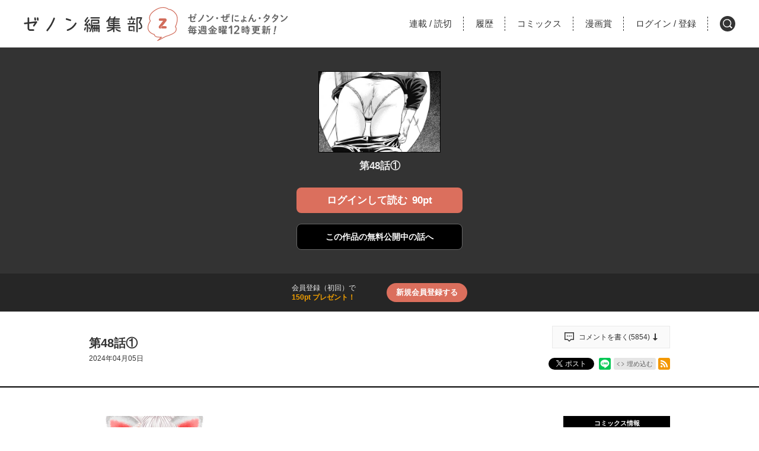

--- FILE ---
content_type: text/html; charset=utf-8
request_url: https://comic-zenon.com/episode/2550689798378431726
body_size: 41032
content:
<!DOCTYPE html>
<html lang="ja"
  data-route="core:viewer"
  data-media="zenon"
  data-enabled-feature-names="[&quot;Point&quot;,&quot;Purchase::ViaWeb&quot;,&quot;UserAccount&quot;]"
  data-cdn-root="https://cdn.comic-zenon.com"
  data-root-uri="https://comic-zenon.com"
  data-gtm-data-layer="{&quot;episode&quot;:{&quot;magazine_label&quot;:null,&quot;series_title&quot;:&quot;マザーパラサイト&quot;,&quot;series_id&quot;:&quot;13933686331665748505&quot;,&quot;henshubu&quot;:null,&quot;magazine_label_id&quot;:null,&quot;magazine_label_title&quot;:null,&quot;series_ongoing&quot;:1,&quot;content_id&quot;:&quot;z_R0160_s0092-0&quot;,&quot;readable_product_id&quot;:&quot;2550689798378431725&quot;,&quot;episode_title&quot;:&quot;第48話①&quot;,&quot;episode_id&quot;:&quot;2550689798378431726&quot;}}"
  data-revision="514ca2e2b6518ff9482f06ea95a323daf123c97b"
  data-env="giga_production2"
  data-endpoint="/zenon"
  data-recaptcha-site-key="6LdVtSAeAAAAAJCIooo6elyRp1fPqY08QRiddNd0"
  data-requested-at-epoch="1768917453"
  >
<head>
    <meta charset="utf-8">
    <title>マザーパラサイト - 佐藤洋寿 / 第48話① | ゼノン編集部</title>
    <meta http-equiv="X-UA-Compatible" content="IE=edge" />
    <meta name="viewport" content="width=device-width, minimum-scale=1.0, initial-scale=1.0, viewport-fit=cover">
<meta property="og:title" content="マザーパラサイト - 佐藤洋寿 / 第48話① | ゼノン編集部">
<meta property="og:url" content="https://comic-zenon.com/episode/2550689798378431726">
<meta property="og:type" content="article">
<meta property="og:image" content="https://cdn-img.comic-zenon.com/public/series-thumbnail/13933686331665748505-c4fd082d47a79a418772356da55b1027?1726901662">
<meta property="og:image:width" content="482">
<meta property="og:image:height" content="482">
<meta property="og:site_name" content="ゼノン編集部｜ゼノン・ぜにょん・タタンが１つになったWEBマンガサイト">
<meta property="og:description" content="【単行本⑫巻の続きは第52話から！】中学生の三木涼太は、母ひとり子ひとりだが、その仲はむつまじくとても幸せに暮らしていた。だが、家族間の些細なトラブルやミスで怯えるのは母という、親の身分が低いかのような不思議な関係だった。一方、クラスメイトの笠井薫は過保護な親に辟易し、イジメを受ける自分の性格は母親が悪いと考えていた。そんなある日、いつもの薫へのイジメを助けたことがきっかけで、ふたりははじめて会話をするが…!?
究極の母性に取り憑かれた少年のサイコスリラー・サスペンス！">
    <meta name="description" content="金曜12時更新！ゼノン編集部が編集する３つの雑誌の作品が無料で読めます">
    <meta name="thumbnail" content="https://cdn-img.comic-zenon.com/public/series-thumbnail/13933686331665748505-c4fd082d47a79a418772356da55b1027?1726901662">
<meta name="twitter:card" content="summary_large_image">
<meta name="twitter:site" content="@zenon_official">
<meta name="twitter:title" content="マザーパラサイト - 佐藤洋寿 / 第48話① | ゼノン編集部">
<meta name="twitter:description" content="お母さん、とりかえっこしようよ。">
<meta name="twitter:image" content="https://cdn-img.comic-zenon.com/public/episode-thumbnail/2550689798378431726-1a2c636433c71ffe462d40b67ae021e1?1717642971">
<link rel="canonical" href="https://comic-zenon.com/episode/2550689798378431726" />
    <link rel="apple-touch-icon" href="https://cdn.comic-zenon.com/images/apple-touch-icon.png?1768889189">
    <link rel="apple-touch-icon-precomposed" href="https://cdn.comic-zenon.com/images/apple-touch-icon.png?1768889189">
    <link rel="apple-touch-icon" sizes="76x76" href="https://cdn.comic-zenon.com/images/apple-touch-icon-76.png?1768889189">
    <link rel="apple-touch-icon-precomposed" sizes="76x76" href="https://cdn.comic-zenon.com/images/apple-touch-icon-76.png?1768889189">
    <link rel="apple-touch-icon" sizes="114x114" href="https://cdn.comic-zenon.com/images/apple-touch-icon-114.png?1768889189">
    <link rel="apple-touch-icon-precomposed" sizes="114x114" href="https://cdn.comic-zenon.com/images/apple-touch-icon-114.png?1768889189">
    <link rel="apple-touch-icon" sizes="120x120" href="https://cdn.comic-zenon.com/images/apple-touch-icon-120.png?1768889189">
    <link rel="apple-touch-icon-precomposed" sizes="120x120" href="https://cdn.comic-zenon.com/images/apple-touch-icon-120.png?1768889189">
    <link rel="apple-touch-icon" sizes="144x144" href="https://cdn.comic-zenon.com/images/apple-touch-icon-144.png?1768889189">
    <link rel="apple-touch-icon-precomposed" sizes="144x144" href="https://cdn.comic-zenon.com/images/apple-touch-icon-144.png?1768889189">
    <link rel="apple-touch-icon" sizes="152x152" href="https://cdn.comic-zenon.com/images/apple-touch-icon-152.png?1768889189">
    <link rel="apple-touch-icon-precomposed" sizes="152x152" href="https://cdn.comic-zenon.com/images/apple-touch-icon-152.png?1768889189">
    <link rel="apple-touch-icon" sizes="167x167" href="https://cdn.comic-zenon.com/images/apple-touch-icon-167.png?1768889189">
    <link rel="apple-touch-icon-precomposed" sizes="167x167" href="https://cdn.comic-zenon.com/images/apple-touch-icon-167.png?1768889189">
    <link rel="apple-touch-icon" sizes="180x180" href="https://cdn.comic-zenon.com/images/apple-touch-icon-180.png?1768889189">
    <link rel="apple-touch-icon-precomposed" sizes="180x180" href="https://cdn.comic-zenon.com/images/apple-touch-icon-180.png?1768889189">
      <link rel="icon" type="image/png" sizes="36x36" href="https://cdn.comic-zenon.com/images/android-icon-36.png?1768889189">
      <link rel="icon" type="image/png" sizes="48x48" href="https://cdn.comic-zenon.com/images/android-icon-48.png?1768889189">
      <link rel="icon" type="image/png" sizes="72x72" href="https://cdn.comic-zenon.com/images/android-icon-72.png?1768889189">
      <link rel="icon" type="image/png" sizes="96x96" href="https://cdn.comic-zenon.com/images/android-icon-96.png?1768889189">
      <link rel="icon" type="image/png" sizes="144x144" href="https://cdn.comic-zenon.com/images/android-icon-144.png?1768889189">
      <link rel="icon" type="image/png" sizes="192x192" href="https://cdn.comic-zenon.com/images/android-icon-192.png?1768889189">
      <link rel="icon" sizes="256x256" href="https://cdn.comic-zenon.com/images/favicon.ico?1768889189">
      <link rel="shortcut icon" href="https://cdn.comic-zenon.com/images/favicon.ico?1768889189">
    <meta name="msapplication-TileImage" content="https://cdn.comic-zenon.com/images/mstile-144.png?1768889189"/>
    <meta name="msapplication-TileColor" content="#fffcf2"/>
        <link rel="preload" href="https://cdn-img.comic-zenon.com/public/page/2/2550689798378968420-263550eec53cb07b480c012b249df305" as="fetch" crossorigin="anonymous" class="test-fetch-pageimage">
        <link rel="preload" href="https://cdn-img.comic-zenon.com/public/page/2/2550689798378968421-a221bd94734f7f7167078faeb6aca983" as="fetch" crossorigin="anonymous" class="test-fetch-pageimage">
    <link rel="alternate" type="application/atom+xml" title="Atom" href="https://comic-zenon.com/atom/series/13933686331665748505">
    <link rel="alternate" type="application/rss+xml" title="RSS2.0" href="https://comic-zenon.com/rss/series/13933686331665748505">
      <link rel="alternate" type="application/atom+xml" title="Atom (無料話のみ)" href="https://comic-zenon.com/atom/series/13933686331665748505?free_only=1">
      <link rel="alternate" type="application/rss+xml" title="RSS2.0 (無料話のみ)" href="https://comic-zenon.com/rss/series/13933686331665748505?free_only=1">
    <link rel="alternate" type="application/json+oembed" href="https://comic-zenon.com/episode/2550689798378431726/oembed.json" />
    <link id='styleSheetCssElement' rel="stylesheet" href="https://cdn.comic-zenon.com/css/zenon.css?1768889308">
<script type="module">!function(e,t,n){!("noModule"in(t=e.createElement("script")))&&"onbeforeload"in t&&(n=!1,e.addEventListener("beforeload",function(e){if(e.target===t)n=!0;else if(!e.target.hasAttribute("nomodule")||!n)return;e.preventDefault()},!0),t.type="module",t.src=".",e.head.appendChild(t),t.remove())}(document)</script>
    <script async id="bundleJsElement" src="https://cdn.comic-zenon.com/js/bundle.js?1768889341" type="module" crossorigin="anonymous"></script>
  </head>
  <body
    id="page-viewer"
    class="private"><script>
  // GTMのdataLayerに値をセットする
  // GTMのスクリプトが読み込まれる前に実行する必要があるので注意する
  if (!window.dataLayer) window.dataLayer = [];
  window.dataLayer.push({
      giga: JSON.parse(document.documentElement.getAttribute('data-gtm-data-layer') || '{}')
  });
</script>
<!-- Google Tag Manager -->
<noscript><iframe src="https://www.googletagmanager.com/ns.html?id=GTM-N99HKK8"
height="0" width="0" style="display:none;visibility:hidden"></iframe></noscript>
<script>(function(w,d,s,l,i){w[l]=w[l]||[];w[l].push({'gtm.start':
new Date().getTime(),event:'gtm.js'});var f=d.getElementsByTagName(s)[0],
j=d.createElement(s),dl=l!='dataLayer'?'&l='+l:'';j.async=true;j.src=
'https://www.googletagmanager.com/gtm.js?id='+i+dl;f.parentNode.insertBefore(j,f);
})(window,document,'script','dataLayer','GTM-N99HKK8');</script>
<!-- End Google Tag Manager -->
<section class="js-login-modal-container js-modal-container" style="display:none">
  <div class="modal-window-container modal-open">
    <div class="js-login-modal modal-window">
      <button class="js-login-modal-close-button modal-close-button">
        <img src="https://cdn.comic-zenon.com/images/user/close-button.png?1768889189" alt="閉じる"/>
      </button>
      <div class="setting-inner js-show-for-guest" style="display: none;">
        <form action="https://comic-zenon.com/user_account/login" name="login" method="POST" role="dialog">
          <h2>ログイン</h2>
          <p class="js-login-error-message error-message" role="alert"></p>
          <p><input name="email_address" type="text" autocomplete="username" data-override-type-on-modal-open="email" placeholder="メールアドレス"  aria-label="メールアドレス" tabindex="1" required /></p>
          <p><input name="password" type="text" autocomplete="current-password" data-override-type-on-modal-open="password" placeholder="パスワード" aria-label="パスワード" minlength="6" tabindex="2" required pattern="[\x20-\x7e]+" /></p>
          <input class="js-modal-return-location" name="return_location_path" type="hidden" value="/" />
          <div class="common-button-container">
            <button class="common-button" type="submit" tabindex="3">ログイン</button>
          </div>
          <a class="text-link" href="https://comic-zenon.com/password_reset">パスワードをお忘れの方へ</a>
        </form>      </div>
      <div class="setting-footer">
        <p>
          初めての方は<button class="js-signup-button" type="button">新規会員登録</button>
            <p class="attention">無料会員登録（初回）で150ptプレゼント！</p>
        </p>
      </div>
    </div>
  </div>
</section>
<section class="js-signup-modal-container js-modal-container" style="display: none;">
  <div class="modal-window-container modal-open">
    <div class="modal-window js-signup-modal">
      <button class="js-signup-modal-close-button modal-close-button">
        <img src="https://cdn.comic-zenon.com/images/user/close-button.png?1768889189" alt="閉じる">
      </button>
      <div class="setting-inner">        <script src="https://www.google.com/recaptcha/enterprise.js?render=6LdVtSAeAAAAAJCIooo6elyRp1fPqY08QRiddNd0"></script>
        <form
          name="signup"
          action="https://comic-zenon.com/signup_mail_sent"
          method="POST"
          data-recaptcha-action="signup"
          data-recaptcha-site-key="6LdVtSAeAAAAAJCIooo6elyRp1fPqY08QRiddNd0"
          class="js-submit-once">          <h2>新規会員登録</h2>
            <p class="description">無料会員登録（初回）で<strong class="color">150ptプレゼント！</strong></p>
          <p><input type="text" autocomplete="username" data-override-type-on-modal-open="email" name="email_address" placeholder="メールアドレス" aria-label="メールアドレス" tabindex="1" required /></p>
          <p><input type="password" name="password" placeholder="パスワード" aria-label="パスワード" tabindex="2" minlength="8" maxlength="64" required /></p>
          <input class="js-modal-return-location" type="hidden" name="return_location_path" value="/" />
          <div id="agreement">
            <p class="input-content">
              <input type="checkbox" name="agreement" id="input-agreement" tabindex="3" required />
              <label class="checkbox-label" for="input-agreement"><a href="https://comic-zenon.com/article/terms_of_service" target="_blank" rel="noopener noreferrer">利用規約</a>に同意する</label>
            </p>
          </div>
          <div class="common-button-container">
            <button class="common-button" type="submit" tabindex="4">新規会員登録</button>
          </div>        </form>
      </div>
      <div class="setting-footer">
        <p>アカウントをお持ちの方は<button class="js-login-button" type="button">ログイン</button></p>
      </div>
    </div>
  </div>
</section>
  <header id="top" class="header js-header">
  <div class="header-container ">
    <nav>
      <div class="logo-area">
        <h1 class="header-logo"><a href="/"><span>ゼノン編集部</span></a></h1>
        <h2 class="header-description"><span>ゼノン・ぜにょん・タタン毎週金曜12時更新！</span></h2>
    </div>
      <ul class="header-nav">
        <li><a href="/series/zenyon">連載<span class="slash">/</span>読切</a></li>
        <li>
          <a href="/history">
            <span>履歴</span>            <span class="header-history-badge" style="display: none;"></span>
          </a>
        </li>
        <li><a href="/comics">コミックス</a></li>
        <li><a href="https://comic-zenon.com/article/archive/category/%E6%BC%AB%E7%94%BB%E8%B3%9E" target="_blank" rel="noopener noreferrer">漫画賞</a></li>          <li class="sign-up js-show-for-guest" style="display:none;">
            <a href="#" class="js-login-button"><span>ログイン<span class="slash">/</span>登録</span></a>
          </li>
          <li class="mypage js-show-for-logged-in" style="display:none;">
            <a href="https://comic-zenon.com/my">
              <span>マイページ</span>              <span class="header-history-badge" style="display: none;"></span>
            </a>
          </li>        <li class="search"><a href="/search"><span>検索</span></a></li>
      </ul>
    </nav>
  </div>
</header>
<script id='episode-json' type='text/json' data-value='{&quot;readableProduct&quot;:{&quot;isPublic&quot;:false,&quot;typeName&quot;:&quot;episode&quot;,&quot;series&quot;:{&quot;id&quot;:&quot;13933686331665748505&quot;,&quot;title&quot;:&quot;\u30de\u30b6\u30fc\u30d1\u30e9\u30b5\u30a4\u30c8&quot;,&quot;thumbnailUri&quot;:&quot;https://cdn-scissors.gigaviewer.com/image/scale/ba7aecfaa882859c01117e56fcd77fe68bc2ff48/enlarge=0;height=484;no_unsharpmask=1;quality=90;version=1;width=484/https%3A%2F%2Fcdn-img.comic-zenon.com%2Fpublic%2Fseries-thumbnail%2F13933686331665748505-c4fd082d47a79a418772356da55b1027%3F1726901662&quot;},&quot;permalink&quot;:&quot;https://comic-zenon.com/episode/2550689798378431726&quot;,&quot;imageUrisDigest&quot;:null,&quot;title&quot;:&quot;\u7b2c48\u8a71\u2460&quot;,&quot;prevReadableProductUri&quot;:&quot;https://comic-zenon.com/episode/2550689798271834028&quot;,&quot;hasPurchased&quot;:false,&quot;publishedAt&quot;:&quot;2024-04-05T03:00:00Z&quot;,&quot;id&quot;:&quot;2550689798378431726&quot;,&quot;pageStructure&quot;:null,&quot;showSquareThumbnailInRecommendation&quot;:false,&quot;nextReadableProductUri&quot;:&quot;https://comic-zenon.com/episode/2551460909888969037&quot;,&quot;number&quot;:92,&quot;finishReadingNotificationUri&quot;:null,&quot;pointGettableEpisodeWhenCompleteReading&quot;:null,&quot;toc&quot;:null}}'></script>
<section class="private-viewer js-viewer" data-series-id="13933686331665748505" data-json-url="https://comic-zenon.com/episode/2550689798378431726.json">
  <div id="content">
    <div class="content">
      <img src="https://cdn-img.comic-zenon.com/public/episode-thumbnail/2550689798378431726-1a2c636433c71ffe462d40b67ae021e1?1717642971" alt="第48話①" class="episode-not-found-thumb"/><br>
      <h1 class="episode-title">第48話①</h1>
<div class="read-button-container">
  <button title="ログインして読む 90ポイント" class="common-button read-button js-show-for-guest js-login-button" style="display: none;"><span>ログインして読む</span><span>90pt</span></button>
  <button
    title="購入して読む 90ポイント"
    class="common-button read-button js-show-for-logged-in js-purchase-point-purchase-button js-purchase-point-use-button"
    style="display: none;"
    data-buy-price="90"
    data-test-id="purchase-button"
  ><span>購入して読む</span><span>90pt</span></button>
    <button title="まとめ買い" class="common-button read-button js-show-for-logged-in js-bulk-purchase-modal-button" style="display: none;"><span>まとめ買い</span></button>
</div>
        <p class="private-link">
            <a href="https://comic-zenon.com/episode/2551460909888969037" class="next-episode-free-link common-button"><span>この作品の</span><span>無料公開中の話へ</span></a>
        </p>
    </div><div class="js-episode-signup-container episode-signup-container" style="display: none;">
  <div class="episode-signup-box">
    <p class="episode-signup-message">会員登録（初回）で<span>150pt プレゼント！</span></p>
    <button title="新規会員登録する" class="episode-signup-link js-signup-button"><span>新規会員登録する</span></button>
  </div>
</div>  </div>
</section>
<section class="js-purchase-point-purchase-modal-container js-modal-container" style="display: none;">
  <div class="modal-window-container">
    <div class="payment-modal-window modal-window js-purchase-point-purchase-modal">
      <button class="js-purchase-point-purchase-modal-close-button modal-close-button">
        <img src="https://cdn.comic-zenon.com/images/user/close-button.png?1768889189" alt="閉じる">
      </button>
      <div class="setting-inner">
        <div class="js-point-container">
          <h2 class="point-icon">購入する</h2>
          <div class="modal-point-container">
            <div class="total-point-container">                <h3>現在の保有ポイント</h3>              <p class="js-current-point">-pt</p>
            </div>
            <div class="readable-product-point-container js-readable-product-point-container" data-readable-product-price="90">
              <h3>この話のポイント</h3>
              <p>90pt</p>
            </div>
            <div class="minus-point-container">
              <h3>ポイントが足りません！</h3>
              <p class="js-point-needed">-pt</p>
            </div>
          </div>
          <div class="common-button-container">
            <form name="point-purchase-page" action="https://comic-zenon.com/point" method="GET">              <input type="hidden" name="return_location_path" value="https://comic-zenon.com/episode/2550689798378431726#purchase">
              <input type="hidden" name="abort_return_location_path" value="https://comic-zenon.com/episode/2550689798378431726#purchase">
              <input type="hidden" name="point_needed" value="" class="js-insufficient-point-raw" />
              <button class="common-button color-button" type="submit"><img src="https://cdn.comic-zenon.com/images/i-point.svg?1768889189" class="point-icon">ポイントを購入する</button>
            </form>
          </div>
        </div>
      </div>
    </div>
  </div>
</section>
<section class="js-purchase-point-use-modal-container js-modal-container" style="display: none;">
  <div class="modal-window-container">
    <div class="payment-modal-window modal-window js-purchase-point-use-modal">
      <button class="js-purchase-point-use-modal-close-button modal-close-button">
        <img src="https://cdn.comic-zenon.com/images/user/close-button.png?1768889189" alt="閉じる">
      </button>
      <div class="setting-inner">
        <h2>
            話を購入する
        </h2>
        <p class="description">この話を読みますか？</p>
        <div class="modal-point-container">
          <div class="total-point-container">              <h3>現在の保有ポイント</h3>            <p class="js-current-point">-pt</p>
          </div>
          <div class="readable-product-point-container">
            <h3>この話のポイント</h3>
            <p>90pt</p>
          </div>
        </div>
        <div class="common-button-container">
          <button class="common-button color-button js-purchase-button" data-purchase-endpoint="https://comic-zenon.com/api/purchase/2550689798378431725" data-buy-price="90">購入して読む</button>
        </div>
      </div>
    </div>
  </div>
</section>
  <section class="js-bulk-purchase-modal-container js-modal-container" style="display: none;">
  <div class="modal-window-container">
    <div class="payment-modal-window modal-window js-bulk-purchase-modal">
      <div class="bulk-purchase-progress js-bulk-purchase-progress hidden">
        <p class="progress-title js-progress-title">ただいま購入処理中です</p>
        <p class="progress-title js-progress-title-done purchase-complete hidden">完了しました</p>
        <progress class="js-bulk-purchase-progress-val" max="100"></progress>        <p class="progress-description">このままお待ちください</p>
        <p class="progress-notice">通信状況によって、5〜20秒ほど時間のかかることがあります</p>
        <p class="progress-error js-progress-error hidden">まとめ買いに失敗しました。すべて、または一部の購入処理はキャンセルされています。通信環境を確認の上、マイページより購入された話をご確認ください。</p>
      </div>
      <button class="js-bulk-purchase-modal-close-button modal-close-button">
        <img src="https://cdn.comic-zenon.com/images/user/close-button.png?1768889189" alt="閉じる">
      </button>
      <div class="setting-inner bulk-purchase js-bulk-purchase-div">
        <h2 class="bulk-purchase-series-title">マザーパラサイト</h2>
        <div class="bulk-purchase-content-wrapper">
          <div class="bulk-purchase-head">
            <p>
              <button type="button" class="js-bulk-purchase-deselect-all">選択を解除</button>
              <span> ｜ </span>
              <button type="button" class="js-bulk-purchase-select-all">全てを選択</button>
            </p>
          </div>
          <div class="js-bulk-purchase-list-wrapper"></div>
        </div>
        <div class="bulk-purchase-footer">
          <div class="bulk-purchase-pager">
            <button class="prev js-purchase-previous-button" data-previous-episodes-list-endpoint="">
              <span class="pager-label">前の10件へ</span>
            </button>
            <button class="next js-purchase-next-button" data-next-episodes-list-endpoint="">
              <span class="pager-label">次の10件へ</span>
            </button>
          </div>
          <div class="bulk-purchase-footer-container">
            <ul class="bulk-purchase-point-list">
              <li class="selecting">
                <span class="title"><span class="js-selected-episode-count"></span>話を選択中</span>
                <span class="point"><span class="js-total-point"></span>pt</span>
              </li>
              <li class="total-point">
                <span class="title">保有ポイント</span>
                <span class="point js-bulk-purchase-point"></span>
              </li>
            </ul>
            <div class="bulk-purchase-button-wrapper">
              <button class="common-button color-button js-bulk-purchase-button" data-purchase-endpoint="https://comic-zenon.com/api/purchase/bulk">まとめて購入</button>
              <form class="js-purchase-point-button" style="display: none;" action="https://comic-zenon.com/point" method="GET">                <input type="hidden" name="return_location_path" value="https://comic-zenon.com/episode/2550689798378431726#bulk-purchase">
                <input type="hidden" name="abort_return_location_path" value="https://comic-zenon.com/episode/2550689798378431726#bulk-purchase">
                <input type="hidden" name="point_needed" value="" class="js-bulk-purchase-insufficient-point-raw" />
                <button class="common-button color-button" type="submit"><img src="https://cdn.comic-zenon.com/images/i-point.svg?1768889189" class="point-icon">ポイントを購入</button>
              </form>
            </div>
            <div class="bulk-purchase-shortage-message js-bulk-purchase-shortage-message" style="display: none;">
              ポイントが足りません
            </div>
          </div>
        </div>
      </div>
    </div>
  </div>
</section>
<section class="episode-header">
  <div class="episode-header-notice gtm-episode-header-notice"></div>
  <div class="episode-header-container">
    <div class="episode-header-title-wrapper">
      <h1 class="episode-header-title">第48話①</h1>
        <p class="episode-header-date">
          2024年04月05日
        </p>
    </div>
    <dl class="episode-header-share">
      <dt>
          <div class="episode-header-comment-link">
            <a href="#series-comment"><?xml version="1.0" encoding="utf-8"?>
<svg xmlns="http://www.w3.org/2000/svg"	xmlns:xlink="http://www.w3.org/1999/xlink" viewBox="0 0 30 30" class="baloon-icon">
<path fillRule="evenodd" d="M 21 24C 21 24 15 30 15 30 15 30 9 24 9 24 9 24-0 24-0 24-0 24-0-0-0-0-0-0 30-0 30-0 30-0 30 24 30 24 30 24 21 24 21 24ZM 27 3C 27 3 3 3 3 3 3 3 3 21 3 21 3 21 10 21 10 21 10 21 15 26 15 26 15 26 20 21 20 21 20 21 27 21 27 21 27 21 27 3 27 3ZM 19.04 11.7C 19.04 10.75 19.81 9.97 20.77 9.97 21.72 9.97 22.5 10.75 22.5 11.7 22.5 12.66 21.72 13.44 20.77 13.44 19.81 13.44 19.04 12.66 19.04 11.7ZM 15 13.44C 14.04 13.44 13.27 12.66 13.27 11.7 13.27 10.75 14.04 9.97 15 9.97 15.96 9.97 16.73 10.75 16.73 11.7 16.73 12.66 15.96 13.44 15 13.44ZM 9.23 13.44C 8.27 13.44 7.5 12.66 7.5 11.7 7.5 10.75 8.27 9.97 9.23 9.97 10.19 9.97 10.96 10.75 10.96 11.7 10.96 12.66 10.19 13.44 9.23 13.44Z" />
</svg>
              <p>コメントを書く(<span class="js-series-comment-count" data-series-comment-count-endpoint="https://comic-zenon.com/api/viewer/comment/13933686331665748505/count">-</span>)</p><?xml version="1.0" encoding="utf-8"?>
<svg xmlns="http://www.w3.org/2000/svg"	xmlns:xlink="http://www.w3.org/1999/xlink"  viewBox="0 0 16 24" class="down-icon">
<path fillRule="evenodd" d="M 9.92 16.15C 9.92 16.15 9.83 0 9.83 0 9.83 0 5.96 0 5.96 0 5.96 0 5.96 16.15 5.96 16.15 5.96 16.15 0 16.15 0 16.15 0 16.15 7.9 24 7.9 24 7.9 24 16 16.15 16 16.15 16 16.15 9.92 16.15 9.92 16.15Z" />
</svg>
            </a>
          </div>      </dt>
      <dd class="hb">
        <a href="http://b.hatena.ne.jp/entry/" class="hatena-bookmark-button" data-hatena-bookmark-layout="basic-counter" data-hatena-bookmark-lang="ja" title="このエントリーをはてなブックマークに追加"><img src="https://b.st-hatena.com/images/entry-button/button-only@2x.png" alt="このエントリーをはてなブックマークに追加" width="20" height="20" style="border: none;" /></a>
      </dd><dd class="x">
        <a href="https://twitter.com/intent/tweet?text=%E3%83%9E%E3%82%B6%E3%83%BC%E3%83%91%E3%83%A9%E3%82%B5%E3%82%A4%E3%83%88%20-%20%E4%BD%90%E8%97%A4%E6%B4%8B%E5%AF%BF%20%2F%20%E7%AC%AC48%E8%A9%B1%E2%91%A0%20%7C%20%E3%82%BC%E3%83%8E%E3%83%B3%E7%B7%A8%E9%9B%86%E9%83%A8%20%5B%20https%3A%2F%2Fcomic-zenon.com%2Fepisode%2F2550689798378431726%20%5D" class="giga-x-share-button " target="_blank" rel="nofollow noopener">
          <i></i><span>ポスト</span>
        </a>
      </dd><dd class="fb">
        <div class="fb-share-button" data-layout="button_count" data-size="small" data-mobile-iframe="true"><a class="fb-xfbml-parse-ignore" target="_blank" rel="noopener noreferrer" href="https://www.facebook.com/sharer/sharer.php?u&amp;src=sdkpreparse">シェア</a></div>
      </dd><dd class="line">
        <div class="line-it-button" style="display: none;" data-type="share-b" data-lang="ja" ></div>
      </dd><dd>
          <div class="embed">
            <button type="button" class="embed-button js-embed-button" title="コードをブログに埋め込む">埋め込む</button>
          </div>
      </dd><dd class="rss">
        <a href="https://comic-zenon.com/rss/series/13933686331665748505" title="この作品のRSSフィードを表示する" rel="alternate" type="application/rss+xml"><span>RSSフィード</span></a>
      </dd>
    </dl>
  </div>
    <div class="embed-code hidden js-embed-code">
      <div class="embed-code-inner">
        <button type="button" class="copy-url js-copy-url-button">コピー</button>
        <input id="share-url" readonly size="45" class="share-url js-share-url-textarea" value="&lt;iframe src=&quot;https://comic-zenon.com/episode/2550689798378431726/embed&quot; width=&quot;560&quot; height=&quot;400&quot; frameborder=&quot;0&quot; scrolling=&quot;no&quot; allowfullscreen=&quot;allowfullscreen&quot; style=&quot;max-width:100%;&quot;&gt;&lt;/iframe&gt;">
        <p class="copy-message hidden js-copied-message">クリップボードにコピーしました</p>
      </div>
    </div>
</section>
<section class="series-information type-episode">
  <div class="series-header scroll-position">
    <div class="series-header-image-wrapper">
      <img intrinsicsize="484x484" data-src="https://cdn-scissors.gigaviewer.com/image/scale/ba7aecfaa882859c01117e56fcd77fe68bc2ff48/enlarge=0;height=484;no_unsharpmask=1;quality=90;version=1;width=484/https%3A%2F%2Fcdn-img.comic-zenon.com%2Fpublic%2Fseries-thumbnail%2F13933686331665748505-c4fd082d47a79a418772356da55b1027%3F1726901662" alt="マザーパラサイト" class="js-lazyload series-header-image js-series-header-image" />
    </div>
    <h1 class="series-header-title">マザーパラサイト</h1>
    <h2 class="series-header-author">佐藤洋寿</h2>
    <p class="series-header-description">
      【単行本⑫巻の続きは第52話から！】中学生の三木涼太は、母ひとり子ひとりだが、その仲はむつまじくとても幸せに暮らしていた。だが、家族間の些細なトラブルやミスで怯えるのは母という、親の身分が低いかのような不思議な関係だった。一方、クラスメイトの笠井薫は過保護な親に辟易し、イジメを受ける自分の性格は母親が悪いと考えていた。そんなある日、いつもの薫へのイジメを助けたことがきっかけで、ふたりははじめて会話をするが…!?
究極の母性に取り憑かれた少年のサイコスリラー・サスペンス！
    </p>
    <div class="fan-letter-button-wrapper">
      <a href="https://docs.google.com/forms/d/e/1FAIpQLSdZOziVPu6K5xLgtZsnL32WuMCGQL1zkZBLjcdXgEBXEDl7HA/viewform?entry.1473489350=%E3%83%9E%E3%82%B6%E3%83%BC%E3%83%91%E3%83%A9%E3%82%B5%E3%82%A4%E3%83%88" target="_blank" rel="noopener noreferrer" class="fan-letter-button">
        ファンレターを送る
      </a>
    </div>
  </div>
  <div class="series-contents" id="series-contents">
    <div class="offline-banner hidden">
        <div class="offline-banner-inner">
          <svg viewBox="0 0 564.8 556.67" xmlns="http://www.w3.org/2000/svg"><path d="m258.87 460.37 36.57 36.63 36.56-36.63a51.72 51.72 0 0 0 -73.13 0z"/><path d="m558.27 518.5-224.84-224.84h.05l-54.66-54.66-229.82-229.82-26.18 26.14 129.18 129.21a359.87 359.87 0 0 0 -112.56 76.41l36.56 36.57a308.26 308.26 0 0 1 115.94-73.06l41.51 41.55a257 257 0 0 0 -120.87 68.13l36.57 36.56a205.89 205.89 0 0 1 129.21-59.77l55.89 55.89a155.21 155.21 0 0 0 -148.52 40.46l36.57 36.57a103.53 103.53 0 0 1 146.28 0l21.36-21.35 142.19 142.2z"/><path d="m514.87 277.51 36.57-36.57c-84.17-84.17-199.83-118.14-309.44-101.94l47.83 47.83a309.48 309.48 0 0 1 225.04 90.68z"/><path d="m478.3 314.08a257.12 257.12 0 0 0 -131.55-70.51l101 101z"/></svg>
          <p>現在、オフラインで閲覧しています。</p>
        </div>
    </div>
  <div
    class="js-readable-products-pagination readable-products-pagination"
    data-aggregate-id="13933686331665748505"
    data-type="episode"
    data-show-tab="false"
  >
    <span class="loading-text">ローディング中…</span>
  </div>
    <div class="series-comment-contents" id="series-comment">
      <h3 class="series-comment-contents-title">応援コメント一覧</h3>
      <div class="series-comment-contents-box">
        <form name="comment" method="POST" action="https://comic-zenon.com/api/viewer/comment/13933686331665748505" class="series-comment-contents-form" role="form" style="display: none;">
          <input type="hidden" name="csrf_token" value="">
          <textarea type="textarea" class="comment-textarea js-comment-textarea" name="content" placeholder="コメントを書いて作品を応援しよう！（1投稿500字、1日1回応援できます）" ></textarea>
          <button type="submit" class="comment-button js-comment-button">投稿する</button>
          <p class="series-comment-contents-form-notes">
            ※通報が一定数を超えたコメントは非表示になります
          </p><div class="series-comment-contents-form-error-notes js-series-comment-contents-form-error-notes hidden">
  コメント内に不適切なワードが入っています。
</div>
        </form>
        <div class="series-comment-contents-done js-series-comment-contents-done" style="display: none;">
          <p>投稿ありがとうございました</p>
          <p class="attention"><span>投稿後24時間が経過すると、</span><span>再度コメントの投稿が可能になります。</span></p>
        </div>
        <ul class="series-comment-contents-list js-series-comment-list">
        </ul>
        <button class="comment-more-button js-series-comment-read-more-button" data-read-more-endpoint="https://comic-zenon.com/api/viewer/comment/13933686331665748505?limit=6">もっと見る</button>
        <div class="series-comment-contents-none js-series-comment-contents-none" style="display:none;">
          <p>この作品へのコメントはまだありません</p>
        </div>
      </div>
    </div>
  </div>
  <div class="series-sidebar">
    <div class="series-book-details test-series-book-details">
      <h3 class="series-book-details-title">コミックス情報</h3>
      <div class="series-book-detail">
        <div class="book-cover-content">
          <a href="https://www.amazon.co.jp/dp/4867201847?tag=cmzn-22" target="_blank" rel="noopener noreferrer"><img class="book-cover-image" src="https://cdn-scissors.gigaviewer.com/image/scale/ece1dcc8e62a69a047d52ad1a5e405529f73eb3f/enlarge=0;height=316;no_unsharpmask=1;quality=90;version=1;width=200/https%3A%2F%2Fm.media-amazon.com%2Fimages%2FI%2F51OFY-jnEBL._SL160_.jpg" alt="マザーパラサイト (1) (ゼノンコミックス)" /></a>
        </div>
        <p>マザーパラサイト (1) (ゼノンコミックス)</p>
        <p class="author-name">佐藤洋寿</p>
              <a href="https://www.amazon.co.jp/dp/4867201847?tag=cmzn-22" class="amazon-link book-service-link" target="_blank" rel="noopener noreferrer"><img src="https://cdn.comic-zenon.com/images/bookstore/amazon.jpg?1768889189" alt="Amazonで買う" /></a>
      </div>
      <div class="series-book-detail">
        <div class="book-cover-content">
          <a href="https://www.amazon.co.jp/dp/B0F3CPPLX8/?tag=cmzn-22" target="_blank" rel="noopener noreferrer"><img class="book-cover-image" src="https://cdn-scissors.gigaviewer.com/image/scale/6017f3b1ed5b9fd8222b49bc17e9802efdaeb4ad/enlarge=0;height=316;no_unsharpmask=1;quality=90;version=1;width=200/https%3A%2F%2Fm.media-amazon.com%2Fimages%2FI%2F51KFrpKoYdL._SL160_.jpg" alt="マザーパラサイト (14) (ゼノンコミックス)" /></a>
        </div>
        <p>マザーパラサイト (14) (ゼノンコミックス)</p>
        <p class="author-name">佐藤洋寿</p>
              <a href="https://www.amazon.co.jp/dp/B0F3CPPLX8/?tag=cmzn-22" class="amazon-link book-service-link" target="_blank" rel="noopener noreferrer"><img src="https://cdn.comic-zenon.com/images/bookstore/amazon.jpg?1768889189" alt="Amazonで買う" /></a>
      </div>
      <div class="series-book-detail">
        <div class="book-cover-content">
          <a href="https://www.amazon.co.jp/dp/B0FMR7YZDZ/?tag=cmzn-22" target="_blank" rel="noopener noreferrer"><img class="book-cover-image" src="https://cdn-scissors.gigaviewer.com/image/scale/c7656078be07d7ca6f9f2d42f44699fe5c1ffcb7/enlarge=0;height=316;no_unsharpmask=1;quality=90;version=1;width=200/https%3A%2F%2Fm.media-amazon.com%2Fimages%2FI%2F51EMRRlzBLL._SL160_.jpg" alt="マザーパラサイト 15巻【特典イラスト付き】 (ゼノンコミックス)" /></a>
        </div>
        <p>マザーパラサイト 15巻【特典イラスト付き】 (ゼノンコミックス)</p>
        <p class="author-name">佐藤洋寿</p>
              <a href="https://www.amazon.co.jp/dp/B0FMR7YZDZ/?tag=cmzn-22" class="amazon-link book-service-link" target="_blank" rel="noopener noreferrer"><img src="https://cdn.comic-zenon.com/images/bookstore/amazon.jpg?1768889189" alt="Amazonで買う" /></a>
      </div>
      <div class="series-book-detail">
        <div class="book-cover-content">
          <a href="https://www.amazon.co.jp/dp/B0G48P7Q42/?tag=cmzn-22" target="_blank" rel="noopener noreferrer"><img class="book-cover-image" src="https://cdn-scissors.gigaviewer.com/image/scale/87d70b46b210ba7f9981853ecf181e59859880d6/enlarge=0;height=316;no_unsharpmask=1;quality=90;version=1;width=200/https%3A%2F%2Fm.media-amazon.com%2Fimages%2FI%2F81nZ5Dnpm2L._SY522_.jpg" alt="マザーパラサイト 16巻 (ゼノンコミックス) " /></a>
        </div>
        <p>マザーパラサイト 16巻 (ゼノンコミックス) </p>
        <p class="author-name">佐藤洋寿</p>
              <a href="https://www.amazon.co.jp/dp/B0G48P7Q42/?tag=cmzn-22" class="amazon-link book-service-link" target="_blank" rel="noopener noreferrer"><img src="https://cdn.comic-zenon.com/images/bookstore/amazon.jpg?1768889189" alt="Amazonで買う" /></a>
      </div>
    </div>
  </div>
</section>
<div id="fb-root"></div>
<script src="https://d.line-scdn.net/r/web/social-plugin/js/thirdparty/loader.min.js" async="async" defer="defer"></script>
<footer class="footer">
  <div class="footer-container">
    <h1 class="footer-logo"><a href="/"><span>ゼノン編集部</span></a></h1>
    <div class="footer-nav">
      <a href="https://comic-zenon.com/series/zenon">月刊コミックゼノン</a>
      <a href="https://comic-zenon.com/series/zenyon">コミックぜにょん</a>
      <a href="https://comic-zenon.com/series/tatan">コミックタタン</a>
    </div>
    <ul class="footer-nav-corporate">
      <li><a href="/article/help">ヘルプ</a></li>
      <li><a href="https://docs.google.com/forms/d/e/1FAIpQLScP7qjvc0ipYhVKQfqo-w-R8VsB2kOUEFb08uhji5kAZH2OMA/viewform" target="_blank" rel="noopener noreferrer">お問い合わせ</a></li>
      <li><a href="/article/terms_of_service">利用規約</a></li>
      <li><a href="/article/sct">特定商取引法に関する表記</a></li>
      <li><a href="https://www.coamix.co.jp/privacy/"  target="_blank" rel="noopener noreferrer">プライバシーポリシー</a></li>
    </ul>
    <p class="footer-contact"><a href="https://corp.coamix.co.jp/contact/" target="_blank" rel="noopener noreferrer">取材、商品化など各種お問い合わせ</a></p>
    <p class="copyright">Copyright &copy; <a href="https://www.coamix.co.jp/" target="_blank" rel="noopener noreferrer">Coamix Inc.</a> All Rights Reserved.</p>
    <div class="abj-mark-container">
      <div class="abj-mark"><span>ABJマーク</span></div>
      <p class="abj-text">ABJマークは、この電子書店・電子書籍配信サービスが、著作権者からコンテンツ使用許諾を得た正規版配信サービスであることを示す登録商標（登録番号 第6091713号）です。</p>
    </div>
  </div>
</footer>
  </body>
</html>

--- FILE ---
content_type: text/html; charset=utf-8
request_url: https://www.google.com/recaptcha/enterprise/anchor?ar=1&k=6LdVtSAeAAAAAJCIooo6elyRp1fPqY08QRiddNd0&co=aHR0cHM6Ly9jb21pYy16ZW5vbi5jb206NDQz&hl=en&v=PoyoqOPhxBO7pBk68S4YbpHZ&size=invisible&anchor-ms=20000&execute-ms=30000&cb=olc98q8tayqn
body_size: 48717
content:
<!DOCTYPE HTML><html dir="ltr" lang="en"><head><meta http-equiv="Content-Type" content="text/html; charset=UTF-8">
<meta http-equiv="X-UA-Compatible" content="IE=edge">
<title>reCAPTCHA</title>
<style type="text/css">
/* cyrillic-ext */
@font-face {
  font-family: 'Roboto';
  font-style: normal;
  font-weight: 400;
  font-stretch: 100%;
  src: url(//fonts.gstatic.com/s/roboto/v48/KFO7CnqEu92Fr1ME7kSn66aGLdTylUAMa3GUBHMdazTgWw.woff2) format('woff2');
  unicode-range: U+0460-052F, U+1C80-1C8A, U+20B4, U+2DE0-2DFF, U+A640-A69F, U+FE2E-FE2F;
}
/* cyrillic */
@font-face {
  font-family: 'Roboto';
  font-style: normal;
  font-weight: 400;
  font-stretch: 100%;
  src: url(//fonts.gstatic.com/s/roboto/v48/KFO7CnqEu92Fr1ME7kSn66aGLdTylUAMa3iUBHMdazTgWw.woff2) format('woff2');
  unicode-range: U+0301, U+0400-045F, U+0490-0491, U+04B0-04B1, U+2116;
}
/* greek-ext */
@font-face {
  font-family: 'Roboto';
  font-style: normal;
  font-weight: 400;
  font-stretch: 100%;
  src: url(//fonts.gstatic.com/s/roboto/v48/KFO7CnqEu92Fr1ME7kSn66aGLdTylUAMa3CUBHMdazTgWw.woff2) format('woff2');
  unicode-range: U+1F00-1FFF;
}
/* greek */
@font-face {
  font-family: 'Roboto';
  font-style: normal;
  font-weight: 400;
  font-stretch: 100%;
  src: url(//fonts.gstatic.com/s/roboto/v48/KFO7CnqEu92Fr1ME7kSn66aGLdTylUAMa3-UBHMdazTgWw.woff2) format('woff2');
  unicode-range: U+0370-0377, U+037A-037F, U+0384-038A, U+038C, U+038E-03A1, U+03A3-03FF;
}
/* math */
@font-face {
  font-family: 'Roboto';
  font-style: normal;
  font-weight: 400;
  font-stretch: 100%;
  src: url(//fonts.gstatic.com/s/roboto/v48/KFO7CnqEu92Fr1ME7kSn66aGLdTylUAMawCUBHMdazTgWw.woff2) format('woff2');
  unicode-range: U+0302-0303, U+0305, U+0307-0308, U+0310, U+0312, U+0315, U+031A, U+0326-0327, U+032C, U+032F-0330, U+0332-0333, U+0338, U+033A, U+0346, U+034D, U+0391-03A1, U+03A3-03A9, U+03B1-03C9, U+03D1, U+03D5-03D6, U+03F0-03F1, U+03F4-03F5, U+2016-2017, U+2034-2038, U+203C, U+2040, U+2043, U+2047, U+2050, U+2057, U+205F, U+2070-2071, U+2074-208E, U+2090-209C, U+20D0-20DC, U+20E1, U+20E5-20EF, U+2100-2112, U+2114-2115, U+2117-2121, U+2123-214F, U+2190, U+2192, U+2194-21AE, U+21B0-21E5, U+21F1-21F2, U+21F4-2211, U+2213-2214, U+2216-22FF, U+2308-230B, U+2310, U+2319, U+231C-2321, U+2336-237A, U+237C, U+2395, U+239B-23B7, U+23D0, U+23DC-23E1, U+2474-2475, U+25AF, U+25B3, U+25B7, U+25BD, U+25C1, U+25CA, U+25CC, U+25FB, U+266D-266F, U+27C0-27FF, U+2900-2AFF, U+2B0E-2B11, U+2B30-2B4C, U+2BFE, U+3030, U+FF5B, U+FF5D, U+1D400-1D7FF, U+1EE00-1EEFF;
}
/* symbols */
@font-face {
  font-family: 'Roboto';
  font-style: normal;
  font-weight: 400;
  font-stretch: 100%;
  src: url(//fonts.gstatic.com/s/roboto/v48/KFO7CnqEu92Fr1ME7kSn66aGLdTylUAMaxKUBHMdazTgWw.woff2) format('woff2');
  unicode-range: U+0001-000C, U+000E-001F, U+007F-009F, U+20DD-20E0, U+20E2-20E4, U+2150-218F, U+2190, U+2192, U+2194-2199, U+21AF, U+21E6-21F0, U+21F3, U+2218-2219, U+2299, U+22C4-22C6, U+2300-243F, U+2440-244A, U+2460-24FF, U+25A0-27BF, U+2800-28FF, U+2921-2922, U+2981, U+29BF, U+29EB, U+2B00-2BFF, U+4DC0-4DFF, U+FFF9-FFFB, U+10140-1018E, U+10190-1019C, U+101A0, U+101D0-101FD, U+102E0-102FB, U+10E60-10E7E, U+1D2C0-1D2D3, U+1D2E0-1D37F, U+1F000-1F0FF, U+1F100-1F1AD, U+1F1E6-1F1FF, U+1F30D-1F30F, U+1F315, U+1F31C, U+1F31E, U+1F320-1F32C, U+1F336, U+1F378, U+1F37D, U+1F382, U+1F393-1F39F, U+1F3A7-1F3A8, U+1F3AC-1F3AF, U+1F3C2, U+1F3C4-1F3C6, U+1F3CA-1F3CE, U+1F3D4-1F3E0, U+1F3ED, U+1F3F1-1F3F3, U+1F3F5-1F3F7, U+1F408, U+1F415, U+1F41F, U+1F426, U+1F43F, U+1F441-1F442, U+1F444, U+1F446-1F449, U+1F44C-1F44E, U+1F453, U+1F46A, U+1F47D, U+1F4A3, U+1F4B0, U+1F4B3, U+1F4B9, U+1F4BB, U+1F4BF, U+1F4C8-1F4CB, U+1F4D6, U+1F4DA, U+1F4DF, U+1F4E3-1F4E6, U+1F4EA-1F4ED, U+1F4F7, U+1F4F9-1F4FB, U+1F4FD-1F4FE, U+1F503, U+1F507-1F50B, U+1F50D, U+1F512-1F513, U+1F53E-1F54A, U+1F54F-1F5FA, U+1F610, U+1F650-1F67F, U+1F687, U+1F68D, U+1F691, U+1F694, U+1F698, U+1F6AD, U+1F6B2, U+1F6B9-1F6BA, U+1F6BC, U+1F6C6-1F6CF, U+1F6D3-1F6D7, U+1F6E0-1F6EA, U+1F6F0-1F6F3, U+1F6F7-1F6FC, U+1F700-1F7FF, U+1F800-1F80B, U+1F810-1F847, U+1F850-1F859, U+1F860-1F887, U+1F890-1F8AD, U+1F8B0-1F8BB, U+1F8C0-1F8C1, U+1F900-1F90B, U+1F93B, U+1F946, U+1F984, U+1F996, U+1F9E9, U+1FA00-1FA6F, U+1FA70-1FA7C, U+1FA80-1FA89, U+1FA8F-1FAC6, U+1FACE-1FADC, U+1FADF-1FAE9, U+1FAF0-1FAF8, U+1FB00-1FBFF;
}
/* vietnamese */
@font-face {
  font-family: 'Roboto';
  font-style: normal;
  font-weight: 400;
  font-stretch: 100%;
  src: url(//fonts.gstatic.com/s/roboto/v48/KFO7CnqEu92Fr1ME7kSn66aGLdTylUAMa3OUBHMdazTgWw.woff2) format('woff2');
  unicode-range: U+0102-0103, U+0110-0111, U+0128-0129, U+0168-0169, U+01A0-01A1, U+01AF-01B0, U+0300-0301, U+0303-0304, U+0308-0309, U+0323, U+0329, U+1EA0-1EF9, U+20AB;
}
/* latin-ext */
@font-face {
  font-family: 'Roboto';
  font-style: normal;
  font-weight: 400;
  font-stretch: 100%;
  src: url(//fonts.gstatic.com/s/roboto/v48/KFO7CnqEu92Fr1ME7kSn66aGLdTylUAMa3KUBHMdazTgWw.woff2) format('woff2');
  unicode-range: U+0100-02BA, U+02BD-02C5, U+02C7-02CC, U+02CE-02D7, U+02DD-02FF, U+0304, U+0308, U+0329, U+1D00-1DBF, U+1E00-1E9F, U+1EF2-1EFF, U+2020, U+20A0-20AB, U+20AD-20C0, U+2113, U+2C60-2C7F, U+A720-A7FF;
}
/* latin */
@font-face {
  font-family: 'Roboto';
  font-style: normal;
  font-weight: 400;
  font-stretch: 100%;
  src: url(//fonts.gstatic.com/s/roboto/v48/KFO7CnqEu92Fr1ME7kSn66aGLdTylUAMa3yUBHMdazQ.woff2) format('woff2');
  unicode-range: U+0000-00FF, U+0131, U+0152-0153, U+02BB-02BC, U+02C6, U+02DA, U+02DC, U+0304, U+0308, U+0329, U+2000-206F, U+20AC, U+2122, U+2191, U+2193, U+2212, U+2215, U+FEFF, U+FFFD;
}
/* cyrillic-ext */
@font-face {
  font-family: 'Roboto';
  font-style: normal;
  font-weight: 500;
  font-stretch: 100%;
  src: url(//fonts.gstatic.com/s/roboto/v48/KFO7CnqEu92Fr1ME7kSn66aGLdTylUAMa3GUBHMdazTgWw.woff2) format('woff2');
  unicode-range: U+0460-052F, U+1C80-1C8A, U+20B4, U+2DE0-2DFF, U+A640-A69F, U+FE2E-FE2F;
}
/* cyrillic */
@font-face {
  font-family: 'Roboto';
  font-style: normal;
  font-weight: 500;
  font-stretch: 100%;
  src: url(//fonts.gstatic.com/s/roboto/v48/KFO7CnqEu92Fr1ME7kSn66aGLdTylUAMa3iUBHMdazTgWw.woff2) format('woff2');
  unicode-range: U+0301, U+0400-045F, U+0490-0491, U+04B0-04B1, U+2116;
}
/* greek-ext */
@font-face {
  font-family: 'Roboto';
  font-style: normal;
  font-weight: 500;
  font-stretch: 100%;
  src: url(//fonts.gstatic.com/s/roboto/v48/KFO7CnqEu92Fr1ME7kSn66aGLdTylUAMa3CUBHMdazTgWw.woff2) format('woff2');
  unicode-range: U+1F00-1FFF;
}
/* greek */
@font-face {
  font-family: 'Roboto';
  font-style: normal;
  font-weight: 500;
  font-stretch: 100%;
  src: url(//fonts.gstatic.com/s/roboto/v48/KFO7CnqEu92Fr1ME7kSn66aGLdTylUAMa3-UBHMdazTgWw.woff2) format('woff2');
  unicode-range: U+0370-0377, U+037A-037F, U+0384-038A, U+038C, U+038E-03A1, U+03A3-03FF;
}
/* math */
@font-face {
  font-family: 'Roboto';
  font-style: normal;
  font-weight: 500;
  font-stretch: 100%;
  src: url(//fonts.gstatic.com/s/roboto/v48/KFO7CnqEu92Fr1ME7kSn66aGLdTylUAMawCUBHMdazTgWw.woff2) format('woff2');
  unicode-range: U+0302-0303, U+0305, U+0307-0308, U+0310, U+0312, U+0315, U+031A, U+0326-0327, U+032C, U+032F-0330, U+0332-0333, U+0338, U+033A, U+0346, U+034D, U+0391-03A1, U+03A3-03A9, U+03B1-03C9, U+03D1, U+03D5-03D6, U+03F0-03F1, U+03F4-03F5, U+2016-2017, U+2034-2038, U+203C, U+2040, U+2043, U+2047, U+2050, U+2057, U+205F, U+2070-2071, U+2074-208E, U+2090-209C, U+20D0-20DC, U+20E1, U+20E5-20EF, U+2100-2112, U+2114-2115, U+2117-2121, U+2123-214F, U+2190, U+2192, U+2194-21AE, U+21B0-21E5, U+21F1-21F2, U+21F4-2211, U+2213-2214, U+2216-22FF, U+2308-230B, U+2310, U+2319, U+231C-2321, U+2336-237A, U+237C, U+2395, U+239B-23B7, U+23D0, U+23DC-23E1, U+2474-2475, U+25AF, U+25B3, U+25B7, U+25BD, U+25C1, U+25CA, U+25CC, U+25FB, U+266D-266F, U+27C0-27FF, U+2900-2AFF, U+2B0E-2B11, U+2B30-2B4C, U+2BFE, U+3030, U+FF5B, U+FF5D, U+1D400-1D7FF, U+1EE00-1EEFF;
}
/* symbols */
@font-face {
  font-family: 'Roboto';
  font-style: normal;
  font-weight: 500;
  font-stretch: 100%;
  src: url(//fonts.gstatic.com/s/roboto/v48/KFO7CnqEu92Fr1ME7kSn66aGLdTylUAMaxKUBHMdazTgWw.woff2) format('woff2');
  unicode-range: U+0001-000C, U+000E-001F, U+007F-009F, U+20DD-20E0, U+20E2-20E4, U+2150-218F, U+2190, U+2192, U+2194-2199, U+21AF, U+21E6-21F0, U+21F3, U+2218-2219, U+2299, U+22C4-22C6, U+2300-243F, U+2440-244A, U+2460-24FF, U+25A0-27BF, U+2800-28FF, U+2921-2922, U+2981, U+29BF, U+29EB, U+2B00-2BFF, U+4DC0-4DFF, U+FFF9-FFFB, U+10140-1018E, U+10190-1019C, U+101A0, U+101D0-101FD, U+102E0-102FB, U+10E60-10E7E, U+1D2C0-1D2D3, U+1D2E0-1D37F, U+1F000-1F0FF, U+1F100-1F1AD, U+1F1E6-1F1FF, U+1F30D-1F30F, U+1F315, U+1F31C, U+1F31E, U+1F320-1F32C, U+1F336, U+1F378, U+1F37D, U+1F382, U+1F393-1F39F, U+1F3A7-1F3A8, U+1F3AC-1F3AF, U+1F3C2, U+1F3C4-1F3C6, U+1F3CA-1F3CE, U+1F3D4-1F3E0, U+1F3ED, U+1F3F1-1F3F3, U+1F3F5-1F3F7, U+1F408, U+1F415, U+1F41F, U+1F426, U+1F43F, U+1F441-1F442, U+1F444, U+1F446-1F449, U+1F44C-1F44E, U+1F453, U+1F46A, U+1F47D, U+1F4A3, U+1F4B0, U+1F4B3, U+1F4B9, U+1F4BB, U+1F4BF, U+1F4C8-1F4CB, U+1F4D6, U+1F4DA, U+1F4DF, U+1F4E3-1F4E6, U+1F4EA-1F4ED, U+1F4F7, U+1F4F9-1F4FB, U+1F4FD-1F4FE, U+1F503, U+1F507-1F50B, U+1F50D, U+1F512-1F513, U+1F53E-1F54A, U+1F54F-1F5FA, U+1F610, U+1F650-1F67F, U+1F687, U+1F68D, U+1F691, U+1F694, U+1F698, U+1F6AD, U+1F6B2, U+1F6B9-1F6BA, U+1F6BC, U+1F6C6-1F6CF, U+1F6D3-1F6D7, U+1F6E0-1F6EA, U+1F6F0-1F6F3, U+1F6F7-1F6FC, U+1F700-1F7FF, U+1F800-1F80B, U+1F810-1F847, U+1F850-1F859, U+1F860-1F887, U+1F890-1F8AD, U+1F8B0-1F8BB, U+1F8C0-1F8C1, U+1F900-1F90B, U+1F93B, U+1F946, U+1F984, U+1F996, U+1F9E9, U+1FA00-1FA6F, U+1FA70-1FA7C, U+1FA80-1FA89, U+1FA8F-1FAC6, U+1FACE-1FADC, U+1FADF-1FAE9, U+1FAF0-1FAF8, U+1FB00-1FBFF;
}
/* vietnamese */
@font-face {
  font-family: 'Roboto';
  font-style: normal;
  font-weight: 500;
  font-stretch: 100%;
  src: url(//fonts.gstatic.com/s/roboto/v48/KFO7CnqEu92Fr1ME7kSn66aGLdTylUAMa3OUBHMdazTgWw.woff2) format('woff2');
  unicode-range: U+0102-0103, U+0110-0111, U+0128-0129, U+0168-0169, U+01A0-01A1, U+01AF-01B0, U+0300-0301, U+0303-0304, U+0308-0309, U+0323, U+0329, U+1EA0-1EF9, U+20AB;
}
/* latin-ext */
@font-face {
  font-family: 'Roboto';
  font-style: normal;
  font-weight: 500;
  font-stretch: 100%;
  src: url(//fonts.gstatic.com/s/roboto/v48/KFO7CnqEu92Fr1ME7kSn66aGLdTylUAMa3KUBHMdazTgWw.woff2) format('woff2');
  unicode-range: U+0100-02BA, U+02BD-02C5, U+02C7-02CC, U+02CE-02D7, U+02DD-02FF, U+0304, U+0308, U+0329, U+1D00-1DBF, U+1E00-1E9F, U+1EF2-1EFF, U+2020, U+20A0-20AB, U+20AD-20C0, U+2113, U+2C60-2C7F, U+A720-A7FF;
}
/* latin */
@font-face {
  font-family: 'Roboto';
  font-style: normal;
  font-weight: 500;
  font-stretch: 100%;
  src: url(//fonts.gstatic.com/s/roboto/v48/KFO7CnqEu92Fr1ME7kSn66aGLdTylUAMa3yUBHMdazQ.woff2) format('woff2');
  unicode-range: U+0000-00FF, U+0131, U+0152-0153, U+02BB-02BC, U+02C6, U+02DA, U+02DC, U+0304, U+0308, U+0329, U+2000-206F, U+20AC, U+2122, U+2191, U+2193, U+2212, U+2215, U+FEFF, U+FFFD;
}
/* cyrillic-ext */
@font-face {
  font-family: 'Roboto';
  font-style: normal;
  font-weight: 900;
  font-stretch: 100%;
  src: url(//fonts.gstatic.com/s/roboto/v48/KFO7CnqEu92Fr1ME7kSn66aGLdTylUAMa3GUBHMdazTgWw.woff2) format('woff2');
  unicode-range: U+0460-052F, U+1C80-1C8A, U+20B4, U+2DE0-2DFF, U+A640-A69F, U+FE2E-FE2F;
}
/* cyrillic */
@font-face {
  font-family: 'Roboto';
  font-style: normal;
  font-weight: 900;
  font-stretch: 100%;
  src: url(//fonts.gstatic.com/s/roboto/v48/KFO7CnqEu92Fr1ME7kSn66aGLdTylUAMa3iUBHMdazTgWw.woff2) format('woff2');
  unicode-range: U+0301, U+0400-045F, U+0490-0491, U+04B0-04B1, U+2116;
}
/* greek-ext */
@font-face {
  font-family: 'Roboto';
  font-style: normal;
  font-weight: 900;
  font-stretch: 100%;
  src: url(//fonts.gstatic.com/s/roboto/v48/KFO7CnqEu92Fr1ME7kSn66aGLdTylUAMa3CUBHMdazTgWw.woff2) format('woff2');
  unicode-range: U+1F00-1FFF;
}
/* greek */
@font-face {
  font-family: 'Roboto';
  font-style: normal;
  font-weight: 900;
  font-stretch: 100%;
  src: url(//fonts.gstatic.com/s/roboto/v48/KFO7CnqEu92Fr1ME7kSn66aGLdTylUAMa3-UBHMdazTgWw.woff2) format('woff2');
  unicode-range: U+0370-0377, U+037A-037F, U+0384-038A, U+038C, U+038E-03A1, U+03A3-03FF;
}
/* math */
@font-face {
  font-family: 'Roboto';
  font-style: normal;
  font-weight: 900;
  font-stretch: 100%;
  src: url(//fonts.gstatic.com/s/roboto/v48/KFO7CnqEu92Fr1ME7kSn66aGLdTylUAMawCUBHMdazTgWw.woff2) format('woff2');
  unicode-range: U+0302-0303, U+0305, U+0307-0308, U+0310, U+0312, U+0315, U+031A, U+0326-0327, U+032C, U+032F-0330, U+0332-0333, U+0338, U+033A, U+0346, U+034D, U+0391-03A1, U+03A3-03A9, U+03B1-03C9, U+03D1, U+03D5-03D6, U+03F0-03F1, U+03F4-03F5, U+2016-2017, U+2034-2038, U+203C, U+2040, U+2043, U+2047, U+2050, U+2057, U+205F, U+2070-2071, U+2074-208E, U+2090-209C, U+20D0-20DC, U+20E1, U+20E5-20EF, U+2100-2112, U+2114-2115, U+2117-2121, U+2123-214F, U+2190, U+2192, U+2194-21AE, U+21B0-21E5, U+21F1-21F2, U+21F4-2211, U+2213-2214, U+2216-22FF, U+2308-230B, U+2310, U+2319, U+231C-2321, U+2336-237A, U+237C, U+2395, U+239B-23B7, U+23D0, U+23DC-23E1, U+2474-2475, U+25AF, U+25B3, U+25B7, U+25BD, U+25C1, U+25CA, U+25CC, U+25FB, U+266D-266F, U+27C0-27FF, U+2900-2AFF, U+2B0E-2B11, U+2B30-2B4C, U+2BFE, U+3030, U+FF5B, U+FF5D, U+1D400-1D7FF, U+1EE00-1EEFF;
}
/* symbols */
@font-face {
  font-family: 'Roboto';
  font-style: normal;
  font-weight: 900;
  font-stretch: 100%;
  src: url(//fonts.gstatic.com/s/roboto/v48/KFO7CnqEu92Fr1ME7kSn66aGLdTylUAMaxKUBHMdazTgWw.woff2) format('woff2');
  unicode-range: U+0001-000C, U+000E-001F, U+007F-009F, U+20DD-20E0, U+20E2-20E4, U+2150-218F, U+2190, U+2192, U+2194-2199, U+21AF, U+21E6-21F0, U+21F3, U+2218-2219, U+2299, U+22C4-22C6, U+2300-243F, U+2440-244A, U+2460-24FF, U+25A0-27BF, U+2800-28FF, U+2921-2922, U+2981, U+29BF, U+29EB, U+2B00-2BFF, U+4DC0-4DFF, U+FFF9-FFFB, U+10140-1018E, U+10190-1019C, U+101A0, U+101D0-101FD, U+102E0-102FB, U+10E60-10E7E, U+1D2C0-1D2D3, U+1D2E0-1D37F, U+1F000-1F0FF, U+1F100-1F1AD, U+1F1E6-1F1FF, U+1F30D-1F30F, U+1F315, U+1F31C, U+1F31E, U+1F320-1F32C, U+1F336, U+1F378, U+1F37D, U+1F382, U+1F393-1F39F, U+1F3A7-1F3A8, U+1F3AC-1F3AF, U+1F3C2, U+1F3C4-1F3C6, U+1F3CA-1F3CE, U+1F3D4-1F3E0, U+1F3ED, U+1F3F1-1F3F3, U+1F3F5-1F3F7, U+1F408, U+1F415, U+1F41F, U+1F426, U+1F43F, U+1F441-1F442, U+1F444, U+1F446-1F449, U+1F44C-1F44E, U+1F453, U+1F46A, U+1F47D, U+1F4A3, U+1F4B0, U+1F4B3, U+1F4B9, U+1F4BB, U+1F4BF, U+1F4C8-1F4CB, U+1F4D6, U+1F4DA, U+1F4DF, U+1F4E3-1F4E6, U+1F4EA-1F4ED, U+1F4F7, U+1F4F9-1F4FB, U+1F4FD-1F4FE, U+1F503, U+1F507-1F50B, U+1F50D, U+1F512-1F513, U+1F53E-1F54A, U+1F54F-1F5FA, U+1F610, U+1F650-1F67F, U+1F687, U+1F68D, U+1F691, U+1F694, U+1F698, U+1F6AD, U+1F6B2, U+1F6B9-1F6BA, U+1F6BC, U+1F6C6-1F6CF, U+1F6D3-1F6D7, U+1F6E0-1F6EA, U+1F6F0-1F6F3, U+1F6F7-1F6FC, U+1F700-1F7FF, U+1F800-1F80B, U+1F810-1F847, U+1F850-1F859, U+1F860-1F887, U+1F890-1F8AD, U+1F8B0-1F8BB, U+1F8C0-1F8C1, U+1F900-1F90B, U+1F93B, U+1F946, U+1F984, U+1F996, U+1F9E9, U+1FA00-1FA6F, U+1FA70-1FA7C, U+1FA80-1FA89, U+1FA8F-1FAC6, U+1FACE-1FADC, U+1FADF-1FAE9, U+1FAF0-1FAF8, U+1FB00-1FBFF;
}
/* vietnamese */
@font-face {
  font-family: 'Roboto';
  font-style: normal;
  font-weight: 900;
  font-stretch: 100%;
  src: url(//fonts.gstatic.com/s/roboto/v48/KFO7CnqEu92Fr1ME7kSn66aGLdTylUAMa3OUBHMdazTgWw.woff2) format('woff2');
  unicode-range: U+0102-0103, U+0110-0111, U+0128-0129, U+0168-0169, U+01A0-01A1, U+01AF-01B0, U+0300-0301, U+0303-0304, U+0308-0309, U+0323, U+0329, U+1EA0-1EF9, U+20AB;
}
/* latin-ext */
@font-face {
  font-family: 'Roboto';
  font-style: normal;
  font-weight: 900;
  font-stretch: 100%;
  src: url(//fonts.gstatic.com/s/roboto/v48/KFO7CnqEu92Fr1ME7kSn66aGLdTylUAMa3KUBHMdazTgWw.woff2) format('woff2');
  unicode-range: U+0100-02BA, U+02BD-02C5, U+02C7-02CC, U+02CE-02D7, U+02DD-02FF, U+0304, U+0308, U+0329, U+1D00-1DBF, U+1E00-1E9F, U+1EF2-1EFF, U+2020, U+20A0-20AB, U+20AD-20C0, U+2113, U+2C60-2C7F, U+A720-A7FF;
}
/* latin */
@font-face {
  font-family: 'Roboto';
  font-style: normal;
  font-weight: 900;
  font-stretch: 100%;
  src: url(//fonts.gstatic.com/s/roboto/v48/KFO7CnqEu92Fr1ME7kSn66aGLdTylUAMa3yUBHMdazQ.woff2) format('woff2');
  unicode-range: U+0000-00FF, U+0131, U+0152-0153, U+02BB-02BC, U+02C6, U+02DA, U+02DC, U+0304, U+0308, U+0329, U+2000-206F, U+20AC, U+2122, U+2191, U+2193, U+2212, U+2215, U+FEFF, U+FFFD;
}

</style>
<link rel="stylesheet" type="text/css" href="https://www.gstatic.com/recaptcha/releases/PoyoqOPhxBO7pBk68S4YbpHZ/styles__ltr.css">
<script nonce="hIGqsdJF7d-PKnOiYuEsmg" type="text/javascript">window['__recaptcha_api'] = 'https://www.google.com/recaptcha/enterprise/';</script>
<script type="text/javascript" src="https://www.gstatic.com/recaptcha/releases/PoyoqOPhxBO7pBk68S4YbpHZ/recaptcha__en.js" nonce="hIGqsdJF7d-PKnOiYuEsmg">
      
    </script></head>
<body><div id="rc-anchor-alert" class="rc-anchor-alert"></div>
<input type="hidden" id="recaptcha-token" value="[base64]">
<script type="text/javascript" nonce="hIGqsdJF7d-PKnOiYuEsmg">
      recaptcha.anchor.Main.init("[\x22ainput\x22,[\x22bgdata\x22,\x22\x22,\[base64]/[base64]/[base64]/bmV3IHJbeF0oY1swXSk6RT09Mj9uZXcgclt4XShjWzBdLGNbMV0pOkU9PTM/bmV3IHJbeF0oY1swXSxjWzFdLGNbMl0pOkU9PTQ/[base64]/[base64]/[base64]/[base64]/[base64]/[base64]/[base64]/[base64]\x22,\[base64]\\u003d\x22,\x22wo07JsK6cVIdEMKCdsO5woY7TsK+QjTCicKdwrTDscOKJ8O5dD7Dm8Kmw5/CmyXDscK+w71hw4o3wqvDmsKfw78tLD8EQsKfw54ow7/ClAMGwpQ4Q8Oew4UYwqwRFsOUWcK5w7bDoMKWV8KcwrABw5nDq8K9Mi8JL8K5ERLCj8O8woxPw55FwrQOwq7DrsOBQcKXw5DCnMKLwq0xSl7DkcKNw7/CgcKMFAtsw7DDocKPLUHCrMOqwobDvcOpw47CgsOuw40hw7/[base64]/H8OLw5l7wrpsEVLCu8Ocw7/DocOXwrwSRxLDhhwVIcOwSsO7w5UTwrrCjsOLK8ORw7HDq2bDsSzColbCtHTDvsKSBEjDkwpnAFDChsOnwp/DvcKlwq/Co8OdwprDkCVHeCx8wovDrxljc2oSN3EpUsO1wrzClRE3wo/Dnz1WwppHRMKgHsOrwqXCgcOpRgnDnMKtEVISwr3DicOHYjMFw49eY8Oqwp3DicODwqc7w6xBw5/Cl8KkCsO0K20yLcOkwoEjwrDCucKtTMOXwrfDvGzDtsK7bsKYUcK0w7txw4XDhQV6w5LDnsOqw5fDklHCkMOndsK6OH9UMw4VZxNBw4toc8KCGsO2w4DChcO7w7PDqx3DvsKuAkzCoELCtsONwqR0Gxwgwr10w5ZSw43CscOuw6rDu8KZRcOiE3USw7IQwrZ2wrQNw7/Du8OLbRzChcKdfmnCgAzDswrDpcOfwqLCsMO/QcKyR8O9w4UpP8O7IcKAw4MIbmbDo1rDpcOjw53DjHICN8KXw4YGQ1w5XzMLw7HCq1jCnWIwPlHDg0LCj8Kew5vDhcOGw6fCsXhlwr3DoEHDocOZw6TDvnV0w6VYIsOaw4jCl0kbwo/DtMKKw6RjwofDrk3DnE3DuEvCoMOfwo/DlQ7DlMKEc8OqWCvDkMOOXcK5MVtIZsK0RcOVw5rDp8K3a8KMwovDj8K7UcORw6dlw4LDqsKCw7NoMHDCkMO2w65OWMOMcGbDqcO3NwbCsAMhXcOqFkLDjQ4YDcOACcOoTcK9QWMadQwWw6/Dg0IMwrIpMsOpw6vCucOxw7t5w7J5wonCnsOTOsONw4l7dAzDnsOhPsOWwp8Cw44Uw7HDhsO0wokYwpTDucKTw4d/[base64]/GMKaw63DocO0W8KQBsKFw7DCiRvCr0HCpTfCmMKrwqPCl8KgJgTDuGtZRcOxwp3CtjpwVj9WXTZUa8OywqFSLTkcN2Nfw7c+w74mwplSF8KKw407PsO4w5Aqwr/DpMKhBlskFSfCjTppw7fCqMK4akYmw7ssMcOBw7zClW3DhQ0Cw6EjOcOVPMKsAwLDrRXDpMOmwo/[base64]/[base64]/Az9RHWDCj0bDjSw4w5XDrsKkwol+eSvCqXV4O8K5w4rClTLCiUXCqMKsWMKXwpkuNcKSP191w6xNEcOtETFcw7fDoWA4VnZ4w5rDhHQMwqkXw4BDWHICdMKhw5New69He8KWw7IpHcKCBMKQFgrDgsONTzVgw5/CtcO9TgkoIxLDnMOJw4xJIB4bw7g8wobDgcK/[base64]/[base64]/Dr8OYWn58CMOUO8OYw4zDvXpkwq/ClxTDmV/DnsO0wqdxLFXDqsOpZDYrw7cywqIDw6PCgsKaVwdCwrfCoMK1w4AtTnjDv8Kqw7vCs31Hw4fDpcKbIjRPecOYF8OywpjDkzPDicKOwpDCqcOFRcKsS8KmPcOJw4TCqxXDt2xdwqXCnUVQKGlwwro/[base64]/[base64]/UcOpNMKLSFtDeg/[base64]/CvcKiw5HCvMOywoFKb8KMel0sJEJRB8OAd8KyN8OaXmTCkhHDocK+w6RHQQLDv8OFw43DsjdfUcKfw6N6w6sPw5U7wqHCrkYuWH/[base64]/DiR4Zw4pJezfDl8KZwp3DhFbCj2vCv8KPwoJHw5Eiw6YHw7kTwpPDhgEVDsOFTsOew6zCunlVw49XwqgPdMOMwp/ClgPCucKcK8O8eMKKwpTDnErDthNCwpPDhsOfw5kHwqwyw7bCrcOgfQHDhBRIEVfClxnCqybCjhsUDh3CvMKeBR5WwqXCggfDhsOcBMK9PEhxW8OvRcKRw5nCkH7CjsKSNMO5w7rCq8KtwoJEOnTChcKFw5IAw4/DpMOzMcKFLsOIwrnDjsKvwpUQIMK1esKEaMOEwq46w7xhWGh0QgvCp8KMEAXDgsO/w5B/w43DqcOrRUzDgFFVwpPDuAcwGFUbBMKJUcK3Z01uw43DpidNw5nCpgB2PMK1RwjDlMO4wqJ2woZJwrlxw7XCsMKrwojDiWrClGJNw79sTMOvQUTDvsO+PcOGUhPDnikkw6rCqU7CrMORw4jColViIijCvMO3w7MycMOUwoJjw5rCrw/CmCtQw6Yxw75/wrfDiA8hw7EgDMOTXyd5RBXChMOrfzDCt8O/wrhrwrZyw6/CiMO5w7gzeMKIw4oqQhzDvcKcw6kLwoMPbcOgwoheC8KDwrvCgCfDojHCs8OdwqtyZXsEw4h/[base64]/Wh/DnsKiUsK+Q8ORwrXDjjV1YMOwwoh0w6DCm3Vkd8O7wohhwpTDjcKQwqh+wo9cYC5Xw5d3AQzDq8O8wqgpw4nCuS4cwopHRRh2QVrCjh5nwqbDmcKsb8KaAMOBVAnCtMKdwrTDpcOgwqgfwp5dPX/CiQTDsU5kwrXDlTg+FzHCrkZ/[base64]/WH5EwoE+wpVcezhXEVDCpsKDM0/Dj8Kjwq7CshXDs8O/wovDrjQhVR0xw4DDssOqFW0zw5d+HxwILR7DtSwsworCrMO0Llk3QzMqw6DCvhbCiDfCpcKlw77Djyphw51Qw7waEsOsw4/[base64]/Do2LDkwPDk3grAXhxfcKWwqTDlDpeSsOTw7tHwo7DrsOCwqdcwo4fPsKNGcKleXPCrMKWw6lPKcKKw4VqwpbDnQ3CscOLfB3Cswt1ewrCs8K5UcK1w5tMw7rDpcO1wpLCu8OxLMKawpVSwq/Dpz/Cs8Olw5DDnsKaw6gwwqR/bC5Jwo0ldcK1TcORw78Dw5fCv8Oaw6QCATXCh8Oxw4vCqhvDusKnH8Omw77Dg8Otw4HDp8Kqw7PDmQ0bIU8vAcO2MR7Dpy3ClnYEQwESXMOHw6jDn8K4Z8KDw4cxD8KTRsKtwqdwwpcPZ8Ksw7oPwpnCgWcsRFgEwpTCm0nDlMKiFl3CosKSwp82wrLCqATCngE/w4xUMsKUwrt/wrI2NnTCqcKvw64wwoHDvD7Cgn5ZMGTDg8OrBwUcwocLwoleNjTChDXDj8KQw6wMw4TDnGQfw6smwp5hA2bCpcKmwpFbwo88wqx8w6ljw6pQwrQcfSE7wrfCrQDCpsKfwqjCvVBkF8O1w5/CnsKabF88GG/Ck8KVYnTDmsOxR8Ktw7DCjSQlDcOgwoJ6GMOEw7wCasKjJ8OGRnUrwrjDhMOVwofCkE8NwrdVwpDDjTvDssKLO2d2w4F9w4hkJwnDm8OHdRvCixQEwrBvw68FYcO4Qmsxw5rCsMKUGsK6w5Nfw7pIdHMlXivDi3VzGMKsS27DmsOFSMOMSAYFd8OqNsOow7/CmhvDhcOiwpYrw6h1MnRiw63CsXcYRsOMwqo2wrTCjsKWLVstw4rDmG5+wr3DlTV3ZV3CnWvCrcK1dG1qw4bDhMKsw4MQwqbDmUrCpkzDvCPDmFZyARPCiMKzwq4PKMKfSyVVw7I3w50bwo7DjyQNMsONw7fDgsKYw6TDhMKxPMK8GcOsLcOcZcKENsKGw7/Ci8OCIMKyYnd3wrvCqcK5BMKPVsO/Wh3DtQjCs8OMw4/[base64]/CjR5fLsKVwq/CsVYgagZjw6zDtcOnJsOyw4fChAp5K8KpSk3DjnvCtEYMw4gpH8OGZcO3w73CnBzDgFcfN8O2wq1vZcO/w7nDmcKkwqFgM0YDwpfCncOpYAsqZTzCjyQebcOfUcKvJ0RVw6fDhh/Dp8KKWMOHY8K7F8O5ScKcKcOOwqF5w4NrZDzDhgIVFErDjnvCux5SwpcoP3MwVydZaDfDrsOOcsO/QMOCwoHDnWXDuAPDqsOkw5rDn1BgwpTCh8K/[base64]/[base64]/CoVEfwqEiwqLDgj5MM27DijDDh8K7wqxnw61WQMK8w7TDuCTDucKJwoFEw7TDoMOrw7HChTrDm8KDw4QwZcOCVyvCosOpw4YjbHktw6MFT8O6wpPCpnvDjsOZw53CiR7CvcO7a3DDkm/Cph/CiBRiG8OJZsKsecKrXMKGw6hpaMK4d2NLwqhyZMKrw7TDiicCPEdRTF0ww6zDmsKow5oee8O0JBUOLhdiV8OuO2ttdSYYMFFXwpkKQMO7w4cJwqHDscOxwqp7aQIQIMKow6RZwqLDncOEaMOQYMODw77CpMKcGVYuwoXCk8K6IMOeS8Ogwq/ClMOmw6x2RV96csK2cRZye3gsw7rCvsKZXWdKdFZnJsK9wpJCw7VIw4QxwqoPwqnCqlwaO8OQw7gpQcOjwpnDpFE7woHDr1vCtcKQS2bCtMOMaQUGw7JSwoNnw6xmdMKrWcOfA1/CtcO7MsONVA4wSMOjwrs2w4NoPsOifV9twpHCkigCCsKzaHvCjEjDvMKtw5nCiV9hc8KGA8KBKhLCg8OiFSDCmcOvQHLDi8Kxe2HDhMKseQTCoCPDhgDCgTfDjXXCvR0/wqTCqsOiRcKlw6IMwopiwoHCocKMFnNuJzJVwrfCk8KCw5oowpvCoybCsBAuDmbDm8KeUjzDqsKdIGDDuMKEZ3fDgS7DucOEFH7CjxfCu8KVwr9cSsOSPn1vw5NnwrXCrcOsw6kzPl9rw4XDm8KoG8OnwqzDk8O4w5lxwpAvEx0aEQnDj8O/KDzDgMOcwrjCp2TCp0/[base64]/CmirDtcOVw5VQw45bPMO6akhDw7vClMOyHixFdQDDmsK+PkLDs0hiWMOlLcKrfyAfwqzDk8Ojwq/Dv3Mgd8O8wovCosOMw6cAw7REw6J9wp3ClsOLVsOMF8O3w7U0woZvJsOqCTUmw5LCr2A8wqHChG8twq3DkA3CrXkYwq3Ci8OBwp4KIjXDi8KVwrgjCcKEecKcw5RSM8OIHBUoXHHCusKKQcOaZ8OxOSkEYcOPIMOHYBV4bw/DjMOXw4l4Q8OGR3JML3dpw4jCvcOtWEvDkyfDuQ3DpCvCoMKNwpEyacO5w4LClBPCv8OnEDnDtQhHSyxIFcKvMcOmBx/DqXYFw4U8AXfDlcKtw4/DkMORfgNZw4DDtUUREQ/Dt8OnwqnCg8KZwp3DncKtw4LCgsOjw4BwMErCjcK6aEscOsK/w70+wrnChMOOw6TDqFnDucKbwrPCvMOewpABY8OfKnHDlcKKScKsXMO9w5PDnA9twqVQwpw2fMKbBx3DrcK2w6XDul/[base64]/AMKyVQXCvsKPw7bDpMOlKkfClMKrc2jDjcOeI3/[base64]/[base64]/DhMK2OcOIHsOjY8KWwrfDvEfDsj3CoMKoMsKZw5FgwpHCj01DY3jCvEnCnHp5bHlbwp7DrGDCqsOEPxnCn8O4QsKba8KyXzvCisK4wpnDsMKpCDTCr2LDtlwTw6/Cv8KRw77Di8KxwoRcXB/DrcKkwqYuLMOUw5LCkhTDmsOaw4fDllgrYcOuwqMFE8KewrLCuFZnNmrCoFEQw5bCg8KMw7ABBxfCnBclw7/Cm1tcPWXDu2liR8OHwo9eJcKIQBF1w5rClMKpwqfDgsOiw7LCuXLDl8OtwovCqlDDncOdw4bCmMKnw4F7CjXDpMOQw6TDl8OlDxN+LW3Di8Ofw7o/asOMWcOZw6tVVcKIw7FHw4nCjsOXw5/[base64]/CucOQW8KJw5HDlsOaXcKbw7AOD8O6CQjCjWbDtC/CrMOJwo/CoCgWwpAWC8K4bMK9GsKTQ8OeBhrCm8Onwoc6MwjDjAdkw7XCrXYgw69VXyRWw6wKwoZNwqvCusOfQMOxDm0sw7wzS8KGwqbCpcK8SX7Crj5Nw4IEwpzDjMOJGy/Dh8OyQQXDpsOsw6HChsObw5LCi8KQXMOmIHbDkcKzM8OlwpcZRx/CiMO9wpQhcMKwwobDmSsaR8OjYsK9wrHCqsKTJy/CscK8FsKPw4fDqyfCpzPDisOWFSAYwq7DtsOSfzwWw4JtwrwdE8OIwo5zM8KDwr/DmzvCoSgSAsKiw4/[base64]/Cm8KdFcKIwrZ1w4fCvcO5UFYpCcKbBcOFw4HCnVnCvcKGw4DCv8OzfsO2w5/[base64]/DhMKtwr/[base64]/[base64]/Do8KMwqbCmsO0w696J3vDjyTCvcKtBx9AI8OcAcOnw6/CqcK1Hmwjwpofw7HChsOPfsKnX8KmwrQifS3DiE9EQMO+w4lyw4PDv8O+T8K5w7nCsixcfEXDg8Kfw7DCijzDh8OkRcOtAcOibmfDhcOUwpnDvsOqwp7Dl8KeKSvDjRY7wqsAScOkM8OjSx7CsxcmeRoZwrzCjmk9WwI/W8KtDcKZw7g6wp0zf8KsMBbCj2jDscKBYV3DnxxFP8KZwoTCh3jDvsK9w4ZLRQHCrsOGwpnDlnALw7zCsHjDv8Ogw57CmADDnxDDusKlw4k3I8KIAsKqw4pOGknCoUYAUsOewowbwqnDtXPDtGnDgcOZw4DDjVbCg8O4w7LDl8KkEEhnBsOewqfCm8ObVD/Dl3fCo8KcUnrCqsK3T8OlwqDCsmLDk8Osw7XCnSdWw78swr/[base64]/[base64]/DoD9tB8OSwqDCqn/Ch8OdwoNIw7huAH8EBVZRw5LCicKpwrNCHmbDkTDDrMKzw6TDjSLCrcOTEi7Dl8K/MMKDUMKxwp/CpwTCn8KYw4/CrSXDtMOQw4TDvcOhw59lw44DR8ObSy3CssK7wp/CgGHCvsOcw7bDvyQXOcOgw6jDswrCqWHDlcKDA1LDoSvCnsOKZV7CqEIsccKwwo3DiyYaXi3Cr8Kkw5QWbFcSw4DDtyLDjxJTKwZgw7HCiFoOTEsebCTCsANEw6zCsw/ChgjDpMOjwp/DriRhwp9GRMKsw5XDk8Orw5DDkUk0wqpWw4HCn8K0J0I9wonDmMOUwovCuCjCrMOTfAxQwqInbFEbw5zCnhIRw6Ecw7w5XMO/[base64]/w7AZUsKKw7oMwrXCtXzCo8OEwokWfsO8bQfDjcO6ShxrwqhFWk7ClsKUw6/CjcKIwqkeb8KDPDwYw54PwrNIw4PDgnsgBcOww4jCpMOYw6fCnMKMwrLDqwVNwpPCjcObw69rC8KmwqhSw5HDr1vCtMK9wo/CrCcww7IdwqDCvRfClcO4wqVlW8OdwrPDvsK/dg/CkBd8wrrCvDNedMOZwowLRkDDgsK+WHzCrcO/VsKRD8OPHcK0PlnCosOrwpnDj8K0w5rDuQtAw69Gw5hOwoNIbMKSw6QvKEDDl8OTaEzDuTgPOl9ialvCocKQw6rDvMKnw6jClG/[base64]/[base64]/CnsKfw5TDon0Rwr4cIGDCtsOpwoBEwqJywoUYwqvCgDfCvsOGeT/Cg0YlMgvDo8O/w5/[base64]/CqcOvw5V9w5TCmsOywp7DvMO/azXDoCHDmAkbXnJ+LGvCkMOnXMK6UsKqAsO4McOFa8OQJcOpw7bDtho1bsK9NGI+w5TCsjXCrsOPwpPCkj/[base64]/ChQDDm8KxMwLDj8KVw4TCosOIw5rCvsK5wq4SwoINwq50YTpLwoUJwp8SwoDDqCvCiF9wIyFXwpTCixF7w7jCvcO0w7jDuR0kNsKdw4oow4/CuMOpQcO0aQzCqRbCkULCkRcLw7JNw63DtBdMS8O3bMKDXsOHw6ZyG3oUOjvCpMO+c24EwqvCpXDCqDHCkMOWZsONw7wywoVdw5d/[base64]/[base64]/[base64]/Dt8KCMcO0wo/DjBduw4smw5Vkwr7DqkHDs8OARcOmesKNLsOFGcObT8ObwqfCrHPDisKIw4PCoRfCt0rCpDnCmy7Do8OCwqdNEsO8GsOEP8Knw64hw7h7wrchw6pNw6Qmwqo1Jn1uKcK4woYLw7jCg1UpEjEAw63Cv00jw7dkw7sewqDCnsO2w5/[base64]/wrAdwqdRwrokJsKiw6Aew6gGOSxrasO6wrB/wp/Cn1UVcE7DoRlWwoHDj8Osw6k8wrnClABxScOvFcKpVQh1wr0/w6XClsO1A8OAw5cZw6AlJMKOw7cjUAxQP8KHccKWw4XDg8OSBcO8amDDlEdfGSwMW1hawrvCs8OYKMKMJMOEwoLDpy3Cs3bCkwNAwq5vw7LDvnICJk99bcO9bDdLw7jCqEPCm8KDw7t4wrjCpcKEwpLCpsOPw74awqXDt0low7zDm8KGw6XCvsOuw5TDrjkMwoZ/w6nDjsOXwrvDjkbDlsO8w49CUAgaARzDindKWj3Csh3DuyQfcMKAwofDpW/CqXVEPsK6w7BwC8KfMj7CsMKYwot/N8KnBlPCtcOdwoHDp8OVw4jCswLCmk86ThYPw57DkcOqGMKzZUlRD8Oiw61Yw77CjsOVwrPDpsKFw5rDqsK5KwTDnGIcw61Tw4nDmMKDUzrCoCRXwrEpw4fDs8O/w5XChlUcwrDCllEJwrxxBXTDrcKpwqfCrcO7Dh9nSmRBworCrMOiHn7DogVfw4rCpmxewoXCrsO9amrDlwXCsF/DkTnCjcKIQsKIwrBEH8O4HMOpw5xLXcK6wr05G8Kew4YgWRPDkcKrYsOOw7VMwpBjPsKmwpXDj8OIwobCpMOYQgNVVlpcwrA4e0jCp0lnw4DCkU8GcUPDq8KCHBMBGXbDrsOuw4IZwrjDhW/[base64]/CgyxsI8Kzwq7Dm03DjcKYw5Anw41xKVbCqMK9w6PDoWXDhMKpdMOCNCt9wrXDrh0TZilFwp0Hw5vCjcOuw5rDu8OOw6zCs0/[base64]/[base64]/Crk8ew6Zcw6DCkMKtw4pFw41jwobDkcK+SBRewq9LHMKARMOXWMOzXTbDuVYFWMOdwr3Cl8O/[base64]/TcKwejc8w6nCuyAyPik/[base64]/CiMK5woVbwqLCvVPConjDlcK5w7xqdXNkbV3DjFLCngTCscKLwqnDv8OpBsOKQMOswrsJLMORwqxcw4g/[base64]/CuzcvZGzCrCIOMMOKcEDCp34pw4/DmcKqwoE9ZFbCiUQ4PMKhHcO2woTDhS/CtXTDjcOAdMK1w5PCvcOHw6tgMy3DncKIYsKhw4BxJMKaw5UWw6TChcKOZ8KJw5sawqwwJcKHKRPDssO2wqd1w77CnMOqw5/DqcO9MwvDoMKHYg3Cv3/DtBXCgsKPwqgkXsOuD0NOKww5JE1uw67Crwxbw6rDvHTCtMKhwpEUwonCl1Iaeh/DqkJgJFfDrRoOw7kRKjLCvcOPwpXCtSFXw619wqDDtcKcwp/Ch2HCsMOVwrg3w6fCrsOwaMKHdBQAw506PsK8fsKMcSFBVcKbwpLCqjLDg1RPwoVqI8KDwrHDuMOfw6NhHMOKw4zCpXbClG5Qd3cEw5lVJ0/Cl8Kbw5VgNRpGdQoPwrtbwqkjD8KuGgdYwr0+w7piRhnCvMO/[base64]/DtzjDnWXCgQLCngNew49+WMOtwqpWKCRhNCoOw6dnwrU3woPCumZ5VMKUXMK1W8OZw4zDvVRYDcOUwo/CocKkw6zCt8KOw5TDn11EwoQZPgzCksORw45sE8KsfXdrw6wJSMOkwqnCpE47wpzCk0XDsMOaw5MXNj/DqMKCwqkcZm3Dk8OsLsOaTsOjw7MQw6x5Cw7Dg8KhAsONOMOkEGDDsRcUw7PCrMKeM3PCs3jCqg9Lw5nCrAwcKsOMFMO5woHCnnoCwpPDg0PDiGrChUPDsxDCkRnDhMOXwrVWV8ORUiPDryrCkcK+RcOPcG/Ds2LCgnvDsiLCosOsJwVNwpJAw5fDjcKqw7fDsVnDtsKmw5vCs8OPIxnCsQfDicOWDcOmWsONXsKlXsKMw7PDt8Ocwo9OfUDClADCosOAfMKHwqfCosKPOlojR8OPw6ZCalkHwoM6JRDCn8OWJMKSwocPd8KKw4oQw7rCjMK/w6DDj8Ouwp7CtMKrS0zClQwhwrDDlCLCt3XCscK7BsOMw4ZNH8Krw4NbacOGw6JfV1Iuw75owoPCjsKOw6vDmMKfYjIzXMOBwqXCuSDCs8O9RsO9wpLDrcO3w6/CgxTDvcOuwrhsD8O3KnsjPsOILHbCkH0oUMKsKcKAw618YMOewrrDjjcUPH8vw5Mywr/Dv8O8wr3CjcKUci1JfMKOw5EDwq/DkURDXsKGwpTCqMOlD2x4GsOTwppew4fCscOODWbCiB/CsMKEw6tcw4rDrcK/UMKJGwnDncOGMmnDisKHwpvCoMOQwod+w7zDgcKcFcKBF8KkQVTDq8OoWMKLwpUCXApvw4TDvsOlf0FkMMKGw6tNw4HCssKGMcO9w6gsw6MBYBZUw6NUw7JAMShOw74HwrzCv8Obwq/CpcOiJkbDiR3Dg8Ofw4hiwr9Iwp41w6ovw6dlwpPDlsO4b8KiSsO3WEwMwqDDosOMw5XCisOmwp58w6fCu8OTUz0OFsKwOMOZM2gHwqrDtsOMKsKtWhMTwq/Ch3rCvnR+HsKrSRUWwprCpcKnw4rDjwBbwqECwqrDmCvCiS3CjcORwoPCtSFoQsO7wozChA/CgTIew7t2wpHDncO+AQlGw6wkwoTDn8Oow59qIU7Dq8OhIMOlDcK9InwWbzEKBMOrw7AbTifCkcK0X8KvN8Kpw7zCpsOSwrJvH8K9DMK8H2NNMcKJW8KeScKYw7Q/KcOXwpLDocOTL33DrE/DjMOUScKowqYZwrXDnsOww6/DvsK8IVfCucO/G3LCh8KuwprDk8OHWmjCpcOwd8O8wrlwwr3CscOvEhPDvWclf8Kzwo/[base64]/f1cLwp5Xwro6Gls6KMKmAcOKw7bDu8KcImjCsh4NVDjDji7CnH/[base64]/CnsOnGMO2woPCocKKw5HCgxQkacKBw4oySyJ1wo/CqR3DpB7CtcK4SmTCuifCn8KHKTF0QRsSXcKxw69/w6VhAxfDtHdvw5bCqitPwrfDpQbDrsOWYRFPwps2fXYgw4Rpa8KTLMKaw6JqFcORGzzClE9QNULDqMOEF8K0b3ETCiTDkcOXKWTDqGXCk1nDkmYuwprDicKyJ8Oiw7fCgsONwq3Djxc4w7fCtHXDpRTCjxAhw7cjw7DDgcOwwr3DrcOnOMKhw7/DhMOkwr3DpAB/aBfCs8KkS8OKwrFde35hw7xND1HDlsOHw7bDg8OzNl/ClgXDnXbCvcK4wqEbbSTDkcOJw657w47DklwENMKlw7M6DwDDlFBrwp3Cn8OLAsKiS8KVw4Y8UcOAw7vDr8Ocw5Y1acKdw6DDjhlrXsKgw6PCn1zCmcOTX3FFJMKCIMOhwohzLsK5w5kPeUdhwqh2wr14w6TCm13Cr8K7ckd7wpBGw6opwr4zw59DEMKOQ8KAS8O/woB9w5JiwpzCp2p0wr8ow5XCiCPDnyErDgU+w5p5K8KAwo/CusOiwpbDhcKYw7QfwqRRw5Btw6llwpHChmTCocOMI8KMTF9aX8K3wqJwR8OhDARpY8OTXDTCihUBwqpQQMKGdGXCvhrCv8K7B8OSw7LDlWPDkgHDjhhdKMOOwpXDnldcG3/CjsKga8Kjw4tqwrZ5w5HCusOTFmIXJV9YD8KQRsOWLsOgWcOfS25DEGM3woEvHsOZQcKVQMKjwrfDkcO6wqcywrrCsA1iwpw4w4bCs8KPZ8KKGng9wpvDpBEDZ1RnYA0ew6BAb8OvwpHDpibCi0/Cthw/AcOqeMOSwrzDqMOqQT7CnsOJV2fDtcKMEsOnDH0TH8O4w5PDtMKRwqPDvWXDrcOLTsKrw5rDssOqUsKsRsO1w7NuOTBFw4LChALCvsOVfljDmGXCtWYrw4PDqzBEHcKFwo/CjUbCrBBDw6M1wrXCrmnCsUHDk0DDvMONO8Ksw6ASUsOcAH7DgsOww73DqV4sNMOkwpTDhVHDjVZqI8OEXzDDpMOKaybChhrDvsKSKcO/woJlFwzCjxrCmWl1w6TDgkrDj8OlwpAfM25wXhpBJh8FF8Ovw5s7XTXDk8Ojw7nDo8Ohw47Cj1zDjMKBw4/DrMO+w5UuU2jCqWkewpbDicO0K8K/[base64]/Jnd3woE9XxvCuQDClMOUdnULd8KKIcOQwp4gwoLCusKsKypBwp/Dn2xzw54bCMOmKyEyNVUGZcK0wpjDqMOlwr/DicOUw69iw4dXVjDCp8K/VVfDjG17wr44QMKtwofDjMOYw6bDk8Kvw6wswohYwqjCmMKbKMO8wqHDtFRHTW/CmMOlw7dzw5llwqUkwqjDshFOXAZtDERBasOCEsOge8KewpnCvcKvT8Ocw4tkwpckw7g+K1jChFYVDAPClk/[base64]/wrzCuxPCqw8FB07DhMKbOEIEUV9GwpLDjcO1E8KTw6tCw6RWK1VbI8KOXsO/wrHDpcKbMsOWwpM6wp/CpBjCocOPwovDuV4GwqQ+w6rDosOvCVIPRMOKe8K+K8OGwopbw6kzBwfDg3sObcKlwqcTwrXDqjfChR3DqzzCnsO3wo/CtsOQQAg7X8OXw6DDssOLworCoMOgIm/CgXLDssOwYcOfw4B8wrzChsO8woFcw7V+eTQRw4HCk8OJUcOXw4JCwpXDkHnClEvCu8Omw7DDk8O7eMKSwqdqworCscOYwqBQwp3CogbDggvDoEJHwq3CnETCmj9weMKwWsOdw7h9w5PCnMOAScK8L3VwKcOnw4bDm8K5wo/DjsKew4/CnMOBGMKdbR3Cn0/[base64]/CukrCh8Opw5Bpw45JwpbDqiXCp2BsFcOuw4rCicKIwpQOf8OmwrzCv8OcNw3DtxjDtD7DhHQPaVLDnsO/woxZCDrDm3NbZEMMwqFDw5nCjAhYQ8Ogw4p6X8KgTGg1wrkMTMKUw78uwr1PGEp6TcOuwp9uY1zDmsKiCMKIw4kNH8OEwqc4LU/Dp0fCginDhgnDnnB5w6wuWsO2wpgiw4o4al/Cs8OoCsKcw7jCj1nDiQNmw5rDglXDlBTCjMOqw67CihQeenLDtMKTwrhHwoUiE8KfMEzCpsKowoLDlTAgKGbDncOVw5ByHVzCt8O/woJTw67DrMOTUHg/a8KNw4h9wpjDl8O9YsKow6jCssKxw6x6RVlCwoHCjBDCqMKzwoDChcKvG8O+wqrCmDFZw4LCj3YcwoPCg1hyw7Mlw5LChVppw69kw6bCnsO1UwfDhXjCkxfCjAsiw5bDtA3CvSrCsHjDpMKqw4vDswUlecO+w4zDnxUUw7XDtl/[base64]/DmirCvEzDlsOYwqDCjMO/w5XCkwRiBjU3WMKbw63CsClbwqN2STHCojXCqMO0woPCtDzDpADClMOWw7/DmcKjw6zDhTwsbMOmSMKFKzfDkBzDk2PDlcOAdzTCqxlKwqJdw5bCqMKaImhzwpQWw7rCgFjDrG/DmDfDjsOpfwjCrisSa0YPw4B0w53Dk8K2dE1Qw6I3NHNgPw4JGzDCvcO5wo/DiQ3DsWlgbhl5wq3CsDbDix/Dn8K/C2jCr8Kxc0rDvcKRHDhYLW1FOTBIZEnCuxFXwr9dwo0DC8OoecKRw5fDgh5zbsO/SHvDrMKGwrPCu8KowpXCgMKpwo7DrFvDr8O6BcK/wq0Qw57CimzDiUTDrl4awoZmTsOgTHfDgsK1w792XsKnRm/Cvgkew5zDmMObUcKBwqRrQMOGwpdcOsOuw6ggF8KtOsOiJAR1wpTDhAbDjsOKasKPwpfCosK+wqR6w5/Ck0bCkcOow6zCvn3DpcKOwo94w53DrjJZw6xkOmbDrcOEwqDCoS1NRsOKWMKnADNWBljDrsK1w6PCh8Kywpxzwq3DisOJUhoxwqHCkUrCs8KOwrgIEcKlwpXDksKPNhjDh8KvTDbCoyMhw6PDiAkFw6liwr8Aw7V7w6/Dr8OKQMKzw4cWRBEyUsOWw6RUwqkyayRlNA/Dlk7CjkhpwofDpxRpUV9mw4lnw7TDrsO7N8Kyw5zCp8KdKcOQG8ODw4gjw57ChxxawrFTwppXCMOtw6TDh8O9J3nCucOXwqF9I8OiwrTCqsK3FsOBwohoaj/Dt0N7w6fCsWHCiMOZOMO7bgVfw4LDmQZ5wohwF8KTMFLCtMKKw7M5w5LCqsKZVcO7w64bNsK/IMOww6Uyw4dcw6TDscOEwqY9w6LCjMKGwq7DsMKTG8Ohw6w0T1cQEsKmRiTClmPCvCrDuMKTY1wNwq16w7kvw5DCiyZvw6vCvcOiwoN8A8O/wp/DkR8NwrRVSU/[base64]/[base64]/PkBxHUDCmDvDrcKFwow4wodXNMKbwrU6VWNrwptawo/Dh8KGwpw1LXTDg8OtBMOFZcO/w6jCjsO5RnXCsAB2I8OfRsKawpXCikVzHHksQMOOHcKOWMK2wrtPw7DCssOUPH/ClcKvwokSwpoVwrDDl0sWw5NCfEEEwoHChVsofFcdw67CgGZMYRTDmMOwcUXDn8O0wo5Lw45bXcOqZDpEY8O7PFp+w7dzwpA2w7zDpcO2wp8xGT1Ww6tQKsOGwpPCvkFmcjRow69RJ1nCuMOQwqtjwrcnwqHDssK+w7Ufwo9Ew57DisKRw6PCkmnCo8K/[base64]/bkrCuMObw6rDnEjDj8OJw7DDtj3DlMOqccO4V0QONWXCjzDClcKTSsKBGcKiPUljbHs/[base64]/dzVTOwDDowgCCsOjwoVbwqzCkCTCg8O/wrw6RMKIWCV/F01/wpbCucO3ScKDw7bDgz5wbm3CgEohwp9owq3Cr0poazt9wqvCuyMZVXwCDsOzOMOiw7Yiw6jDtljDsGxtw4nCmjMDwo/Dmwc0FcKKwqcHwpfCmMOsw43CpsKLKcOewpDDl3Unw7tLw4xIX8KaKMK0w4AsUMOhwq8Vwq0/f8Oiw5cKGRzCl8O+wqslw4ASeMKhB8O8wrPCkcKcbRB7Ng/CtB/CqQTDucKRYcOHwr3Cn8OeEAwuET/CiB5MJwthPsKww6k2w7AXUHQSGsOPwpokc8Ohwo17bsOFw4YPw5vCpg3Chzx1O8K+wpbCksKew5LDqcONwrrCscOEw5DCnsK/w4NDw4xhIMOKasKyw6wWw6zClCV/[base64]/[base64]/CpCQ/Y103w7/[base64]/DsXBPDsO0emVqR1TDpUZ3wojChQTCh8OVEV0Jw4A7YWN9w5jDiMOOClfCtGECCsOcBMKKHMKeNsO8wpcqw6HCryQVA2nDgiXDl3jCh1ZPV8K/[base64]/w47DoEF7R8Kjw4nCrmdSwpXDvsO/bMOQSljCqCzDkwXCo8KKTB/DucOyeMOGw41EVxU1awHDhMOeRD7Dt3w5IT5jJVbDsGzDvMKvQcKjJ8KNdX7DvS7Dkg/[base64]/DvsOdMMOjwpIew4fDsSPDtlFoPjMeICLDiMKtCnXDvsOlMcOVL3VcKsKcw6t0RsK/w4F9w5DCqDbClsKZTEPCkBvDsUfCosK7w5huPMKowqDDt8O5P8KK\x22],null,[\x22conf\x22,null,\x226LdVtSAeAAAAAJCIooo6elyRp1fPqY08QRiddNd0\x22,0,null,null,null,1,[21,125,63,73,95,87,41,43,42,83,102,105,109,121],[1017145,101],0,null,null,null,null,0,null,0,null,700,1,null,0,\[base64]/76lBhmnigkZhAoZnOKMAhk\\u003d\x22,0,0,null,null,1,null,0,0,null,null,null,0],\x22https://comic-zenon.com:443\x22,null,[3,1,1],null,null,null,1,3600,[\x22https://www.google.com/intl/en/policies/privacy/\x22,\x22https://www.google.com/intl/en/policies/terms/\x22],\x22xNv+EJ+t5BllCZyQk1SMBvSeNsrEDYsSdwU4+WeR1zo\\u003d\x22,1,0,null,1,1768921056535,0,0,[47,118,39,101],null,[144],\x22RC-Vfwng5Eogthk9A\x22,null,null,null,null,null,\x220dAFcWeA7uYlHICE0hLubx8-LNHu8fccFb3C6Zivfco2dSNWr_jAVFn7atsi_z4grLVY71r35yRWRNKpa4igGluFVIr_daPgmFyQ\x22,1769003856539]");
    </script></body></html>

--- FILE ---
content_type: text/html; charset=utf-8
request_url: https://www.google.com/recaptcha/enterprise/anchor?ar=1&k=6LdVtSAeAAAAAJCIooo6elyRp1fPqY08QRiddNd0&co=aHR0cHM6Ly9jb21pYy16ZW5vbi5jb206NDQz&hl=en&v=PoyoqOPhxBO7pBk68S4YbpHZ&size=invisible&anchor-ms=20000&execute-ms=30000&cb=swg2bxb39urz
body_size: 48505
content:
<!DOCTYPE HTML><html dir="ltr" lang="en"><head><meta http-equiv="Content-Type" content="text/html; charset=UTF-8">
<meta http-equiv="X-UA-Compatible" content="IE=edge">
<title>reCAPTCHA</title>
<style type="text/css">
/* cyrillic-ext */
@font-face {
  font-family: 'Roboto';
  font-style: normal;
  font-weight: 400;
  font-stretch: 100%;
  src: url(//fonts.gstatic.com/s/roboto/v48/KFO7CnqEu92Fr1ME7kSn66aGLdTylUAMa3GUBHMdazTgWw.woff2) format('woff2');
  unicode-range: U+0460-052F, U+1C80-1C8A, U+20B4, U+2DE0-2DFF, U+A640-A69F, U+FE2E-FE2F;
}
/* cyrillic */
@font-face {
  font-family: 'Roboto';
  font-style: normal;
  font-weight: 400;
  font-stretch: 100%;
  src: url(//fonts.gstatic.com/s/roboto/v48/KFO7CnqEu92Fr1ME7kSn66aGLdTylUAMa3iUBHMdazTgWw.woff2) format('woff2');
  unicode-range: U+0301, U+0400-045F, U+0490-0491, U+04B0-04B1, U+2116;
}
/* greek-ext */
@font-face {
  font-family: 'Roboto';
  font-style: normal;
  font-weight: 400;
  font-stretch: 100%;
  src: url(//fonts.gstatic.com/s/roboto/v48/KFO7CnqEu92Fr1ME7kSn66aGLdTylUAMa3CUBHMdazTgWw.woff2) format('woff2');
  unicode-range: U+1F00-1FFF;
}
/* greek */
@font-face {
  font-family: 'Roboto';
  font-style: normal;
  font-weight: 400;
  font-stretch: 100%;
  src: url(//fonts.gstatic.com/s/roboto/v48/KFO7CnqEu92Fr1ME7kSn66aGLdTylUAMa3-UBHMdazTgWw.woff2) format('woff2');
  unicode-range: U+0370-0377, U+037A-037F, U+0384-038A, U+038C, U+038E-03A1, U+03A3-03FF;
}
/* math */
@font-face {
  font-family: 'Roboto';
  font-style: normal;
  font-weight: 400;
  font-stretch: 100%;
  src: url(//fonts.gstatic.com/s/roboto/v48/KFO7CnqEu92Fr1ME7kSn66aGLdTylUAMawCUBHMdazTgWw.woff2) format('woff2');
  unicode-range: U+0302-0303, U+0305, U+0307-0308, U+0310, U+0312, U+0315, U+031A, U+0326-0327, U+032C, U+032F-0330, U+0332-0333, U+0338, U+033A, U+0346, U+034D, U+0391-03A1, U+03A3-03A9, U+03B1-03C9, U+03D1, U+03D5-03D6, U+03F0-03F1, U+03F4-03F5, U+2016-2017, U+2034-2038, U+203C, U+2040, U+2043, U+2047, U+2050, U+2057, U+205F, U+2070-2071, U+2074-208E, U+2090-209C, U+20D0-20DC, U+20E1, U+20E5-20EF, U+2100-2112, U+2114-2115, U+2117-2121, U+2123-214F, U+2190, U+2192, U+2194-21AE, U+21B0-21E5, U+21F1-21F2, U+21F4-2211, U+2213-2214, U+2216-22FF, U+2308-230B, U+2310, U+2319, U+231C-2321, U+2336-237A, U+237C, U+2395, U+239B-23B7, U+23D0, U+23DC-23E1, U+2474-2475, U+25AF, U+25B3, U+25B7, U+25BD, U+25C1, U+25CA, U+25CC, U+25FB, U+266D-266F, U+27C0-27FF, U+2900-2AFF, U+2B0E-2B11, U+2B30-2B4C, U+2BFE, U+3030, U+FF5B, U+FF5D, U+1D400-1D7FF, U+1EE00-1EEFF;
}
/* symbols */
@font-face {
  font-family: 'Roboto';
  font-style: normal;
  font-weight: 400;
  font-stretch: 100%;
  src: url(//fonts.gstatic.com/s/roboto/v48/KFO7CnqEu92Fr1ME7kSn66aGLdTylUAMaxKUBHMdazTgWw.woff2) format('woff2');
  unicode-range: U+0001-000C, U+000E-001F, U+007F-009F, U+20DD-20E0, U+20E2-20E4, U+2150-218F, U+2190, U+2192, U+2194-2199, U+21AF, U+21E6-21F0, U+21F3, U+2218-2219, U+2299, U+22C4-22C6, U+2300-243F, U+2440-244A, U+2460-24FF, U+25A0-27BF, U+2800-28FF, U+2921-2922, U+2981, U+29BF, U+29EB, U+2B00-2BFF, U+4DC0-4DFF, U+FFF9-FFFB, U+10140-1018E, U+10190-1019C, U+101A0, U+101D0-101FD, U+102E0-102FB, U+10E60-10E7E, U+1D2C0-1D2D3, U+1D2E0-1D37F, U+1F000-1F0FF, U+1F100-1F1AD, U+1F1E6-1F1FF, U+1F30D-1F30F, U+1F315, U+1F31C, U+1F31E, U+1F320-1F32C, U+1F336, U+1F378, U+1F37D, U+1F382, U+1F393-1F39F, U+1F3A7-1F3A8, U+1F3AC-1F3AF, U+1F3C2, U+1F3C4-1F3C6, U+1F3CA-1F3CE, U+1F3D4-1F3E0, U+1F3ED, U+1F3F1-1F3F3, U+1F3F5-1F3F7, U+1F408, U+1F415, U+1F41F, U+1F426, U+1F43F, U+1F441-1F442, U+1F444, U+1F446-1F449, U+1F44C-1F44E, U+1F453, U+1F46A, U+1F47D, U+1F4A3, U+1F4B0, U+1F4B3, U+1F4B9, U+1F4BB, U+1F4BF, U+1F4C8-1F4CB, U+1F4D6, U+1F4DA, U+1F4DF, U+1F4E3-1F4E6, U+1F4EA-1F4ED, U+1F4F7, U+1F4F9-1F4FB, U+1F4FD-1F4FE, U+1F503, U+1F507-1F50B, U+1F50D, U+1F512-1F513, U+1F53E-1F54A, U+1F54F-1F5FA, U+1F610, U+1F650-1F67F, U+1F687, U+1F68D, U+1F691, U+1F694, U+1F698, U+1F6AD, U+1F6B2, U+1F6B9-1F6BA, U+1F6BC, U+1F6C6-1F6CF, U+1F6D3-1F6D7, U+1F6E0-1F6EA, U+1F6F0-1F6F3, U+1F6F7-1F6FC, U+1F700-1F7FF, U+1F800-1F80B, U+1F810-1F847, U+1F850-1F859, U+1F860-1F887, U+1F890-1F8AD, U+1F8B0-1F8BB, U+1F8C0-1F8C1, U+1F900-1F90B, U+1F93B, U+1F946, U+1F984, U+1F996, U+1F9E9, U+1FA00-1FA6F, U+1FA70-1FA7C, U+1FA80-1FA89, U+1FA8F-1FAC6, U+1FACE-1FADC, U+1FADF-1FAE9, U+1FAF0-1FAF8, U+1FB00-1FBFF;
}
/* vietnamese */
@font-face {
  font-family: 'Roboto';
  font-style: normal;
  font-weight: 400;
  font-stretch: 100%;
  src: url(//fonts.gstatic.com/s/roboto/v48/KFO7CnqEu92Fr1ME7kSn66aGLdTylUAMa3OUBHMdazTgWw.woff2) format('woff2');
  unicode-range: U+0102-0103, U+0110-0111, U+0128-0129, U+0168-0169, U+01A0-01A1, U+01AF-01B0, U+0300-0301, U+0303-0304, U+0308-0309, U+0323, U+0329, U+1EA0-1EF9, U+20AB;
}
/* latin-ext */
@font-face {
  font-family: 'Roboto';
  font-style: normal;
  font-weight: 400;
  font-stretch: 100%;
  src: url(//fonts.gstatic.com/s/roboto/v48/KFO7CnqEu92Fr1ME7kSn66aGLdTylUAMa3KUBHMdazTgWw.woff2) format('woff2');
  unicode-range: U+0100-02BA, U+02BD-02C5, U+02C7-02CC, U+02CE-02D7, U+02DD-02FF, U+0304, U+0308, U+0329, U+1D00-1DBF, U+1E00-1E9F, U+1EF2-1EFF, U+2020, U+20A0-20AB, U+20AD-20C0, U+2113, U+2C60-2C7F, U+A720-A7FF;
}
/* latin */
@font-face {
  font-family: 'Roboto';
  font-style: normal;
  font-weight: 400;
  font-stretch: 100%;
  src: url(//fonts.gstatic.com/s/roboto/v48/KFO7CnqEu92Fr1ME7kSn66aGLdTylUAMa3yUBHMdazQ.woff2) format('woff2');
  unicode-range: U+0000-00FF, U+0131, U+0152-0153, U+02BB-02BC, U+02C6, U+02DA, U+02DC, U+0304, U+0308, U+0329, U+2000-206F, U+20AC, U+2122, U+2191, U+2193, U+2212, U+2215, U+FEFF, U+FFFD;
}
/* cyrillic-ext */
@font-face {
  font-family: 'Roboto';
  font-style: normal;
  font-weight: 500;
  font-stretch: 100%;
  src: url(//fonts.gstatic.com/s/roboto/v48/KFO7CnqEu92Fr1ME7kSn66aGLdTylUAMa3GUBHMdazTgWw.woff2) format('woff2');
  unicode-range: U+0460-052F, U+1C80-1C8A, U+20B4, U+2DE0-2DFF, U+A640-A69F, U+FE2E-FE2F;
}
/* cyrillic */
@font-face {
  font-family: 'Roboto';
  font-style: normal;
  font-weight: 500;
  font-stretch: 100%;
  src: url(//fonts.gstatic.com/s/roboto/v48/KFO7CnqEu92Fr1ME7kSn66aGLdTylUAMa3iUBHMdazTgWw.woff2) format('woff2');
  unicode-range: U+0301, U+0400-045F, U+0490-0491, U+04B0-04B1, U+2116;
}
/* greek-ext */
@font-face {
  font-family: 'Roboto';
  font-style: normal;
  font-weight: 500;
  font-stretch: 100%;
  src: url(//fonts.gstatic.com/s/roboto/v48/KFO7CnqEu92Fr1ME7kSn66aGLdTylUAMa3CUBHMdazTgWw.woff2) format('woff2');
  unicode-range: U+1F00-1FFF;
}
/* greek */
@font-face {
  font-family: 'Roboto';
  font-style: normal;
  font-weight: 500;
  font-stretch: 100%;
  src: url(//fonts.gstatic.com/s/roboto/v48/KFO7CnqEu92Fr1ME7kSn66aGLdTylUAMa3-UBHMdazTgWw.woff2) format('woff2');
  unicode-range: U+0370-0377, U+037A-037F, U+0384-038A, U+038C, U+038E-03A1, U+03A3-03FF;
}
/* math */
@font-face {
  font-family: 'Roboto';
  font-style: normal;
  font-weight: 500;
  font-stretch: 100%;
  src: url(//fonts.gstatic.com/s/roboto/v48/KFO7CnqEu92Fr1ME7kSn66aGLdTylUAMawCUBHMdazTgWw.woff2) format('woff2');
  unicode-range: U+0302-0303, U+0305, U+0307-0308, U+0310, U+0312, U+0315, U+031A, U+0326-0327, U+032C, U+032F-0330, U+0332-0333, U+0338, U+033A, U+0346, U+034D, U+0391-03A1, U+03A3-03A9, U+03B1-03C9, U+03D1, U+03D5-03D6, U+03F0-03F1, U+03F4-03F5, U+2016-2017, U+2034-2038, U+203C, U+2040, U+2043, U+2047, U+2050, U+2057, U+205F, U+2070-2071, U+2074-208E, U+2090-209C, U+20D0-20DC, U+20E1, U+20E5-20EF, U+2100-2112, U+2114-2115, U+2117-2121, U+2123-214F, U+2190, U+2192, U+2194-21AE, U+21B0-21E5, U+21F1-21F2, U+21F4-2211, U+2213-2214, U+2216-22FF, U+2308-230B, U+2310, U+2319, U+231C-2321, U+2336-237A, U+237C, U+2395, U+239B-23B7, U+23D0, U+23DC-23E1, U+2474-2475, U+25AF, U+25B3, U+25B7, U+25BD, U+25C1, U+25CA, U+25CC, U+25FB, U+266D-266F, U+27C0-27FF, U+2900-2AFF, U+2B0E-2B11, U+2B30-2B4C, U+2BFE, U+3030, U+FF5B, U+FF5D, U+1D400-1D7FF, U+1EE00-1EEFF;
}
/* symbols */
@font-face {
  font-family: 'Roboto';
  font-style: normal;
  font-weight: 500;
  font-stretch: 100%;
  src: url(//fonts.gstatic.com/s/roboto/v48/KFO7CnqEu92Fr1ME7kSn66aGLdTylUAMaxKUBHMdazTgWw.woff2) format('woff2');
  unicode-range: U+0001-000C, U+000E-001F, U+007F-009F, U+20DD-20E0, U+20E2-20E4, U+2150-218F, U+2190, U+2192, U+2194-2199, U+21AF, U+21E6-21F0, U+21F3, U+2218-2219, U+2299, U+22C4-22C6, U+2300-243F, U+2440-244A, U+2460-24FF, U+25A0-27BF, U+2800-28FF, U+2921-2922, U+2981, U+29BF, U+29EB, U+2B00-2BFF, U+4DC0-4DFF, U+FFF9-FFFB, U+10140-1018E, U+10190-1019C, U+101A0, U+101D0-101FD, U+102E0-102FB, U+10E60-10E7E, U+1D2C0-1D2D3, U+1D2E0-1D37F, U+1F000-1F0FF, U+1F100-1F1AD, U+1F1E6-1F1FF, U+1F30D-1F30F, U+1F315, U+1F31C, U+1F31E, U+1F320-1F32C, U+1F336, U+1F378, U+1F37D, U+1F382, U+1F393-1F39F, U+1F3A7-1F3A8, U+1F3AC-1F3AF, U+1F3C2, U+1F3C4-1F3C6, U+1F3CA-1F3CE, U+1F3D4-1F3E0, U+1F3ED, U+1F3F1-1F3F3, U+1F3F5-1F3F7, U+1F408, U+1F415, U+1F41F, U+1F426, U+1F43F, U+1F441-1F442, U+1F444, U+1F446-1F449, U+1F44C-1F44E, U+1F453, U+1F46A, U+1F47D, U+1F4A3, U+1F4B0, U+1F4B3, U+1F4B9, U+1F4BB, U+1F4BF, U+1F4C8-1F4CB, U+1F4D6, U+1F4DA, U+1F4DF, U+1F4E3-1F4E6, U+1F4EA-1F4ED, U+1F4F7, U+1F4F9-1F4FB, U+1F4FD-1F4FE, U+1F503, U+1F507-1F50B, U+1F50D, U+1F512-1F513, U+1F53E-1F54A, U+1F54F-1F5FA, U+1F610, U+1F650-1F67F, U+1F687, U+1F68D, U+1F691, U+1F694, U+1F698, U+1F6AD, U+1F6B2, U+1F6B9-1F6BA, U+1F6BC, U+1F6C6-1F6CF, U+1F6D3-1F6D7, U+1F6E0-1F6EA, U+1F6F0-1F6F3, U+1F6F7-1F6FC, U+1F700-1F7FF, U+1F800-1F80B, U+1F810-1F847, U+1F850-1F859, U+1F860-1F887, U+1F890-1F8AD, U+1F8B0-1F8BB, U+1F8C0-1F8C1, U+1F900-1F90B, U+1F93B, U+1F946, U+1F984, U+1F996, U+1F9E9, U+1FA00-1FA6F, U+1FA70-1FA7C, U+1FA80-1FA89, U+1FA8F-1FAC6, U+1FACE-1FADC, U+1FADF-1FAE9, U+1FAF0-1FAF8, U+1FB00-1FBFF;
}
/* vietnamese */
@font-face {
  font-family: 'Roboto';
  font-style: normal;
  font-weight: 500;
  font-stretch: 100%;
  src: url(//fonts.gstatic.com/s/roboto/v48/KFO7CnqEu92Fr1ME7kSn66aGLdTylUAMa3OUBHMdazTgWw.woff2) format('woff2');
  unicode-range: U+0102-0103, U+0110-0111, U+0128-0129, U+0168-0169, U+01A0-01A1, U+01AF-01B0, U+0300-0301, U+0303-0304, U+0308-0309, U+0323, U+0329, U+1EA0-1EF9, U+20AB;
}
/* latin-ext */
@font-face {
  font-family: 'Roboto';
  font-style: normal;
  font-weight: 500;
  font-stretch: 100%;
  src: url(//fonts.gstatic.com/s/roboto/v48/KFO7CnqEu92Fr1ME7kSn66aGLdTylUAMa3KUBHMdazTgWw.woff2) format('woff2');
  unicode-range: U+0100-02BA, U+02BD-02C5, U+02C7-02CC, U+02CE-02D7, U+02DD-02FF, U+0304, U+0308, U+0329, U+1D00-1DBF, U+1E00-1E9F, U+1EF2-1EFF, U+2020, U+20A0-20AB, U+20AD-20C0, U+2113, U+2C60-2C7F, U+A720-A7FF;
}
/* latin */
@font-face {
  font-family: 'Roboto';
  font-style: normal;
  font-weight: 500;
  font-stretch: 100%;
  src: url(//fonts.gstatic.com/s/roboto/v48/KFO7CnqEu92Fr1ME7kSn66aGLdTylUAMa3yUBHMdazQ.woff2) format('woff2');
  unicode-range: U+0000-00FF, U+0131, U+0152-0153, U+02BB-02BC, U+02C6, U+02DA, U+02DC, U+0304, U+0308, U+0329, U+2000-206F, U+20AC, U+2122, U+2191, U+2193, U+2212, U+2215, U+FEFF, U+FFFD;
}
/* cyrillic-ext */
@font-face {
  font-family: 'Roboto';
  font-style: normal;
  font-weight: 900;
  font-stretch: 100%;
  src: url(//fonts.gstatic.com/s/roboto/v48/KFO7CnqEu92Fr1ME7kSn66aGLdTylUAMa3GUBHMdazTgWw.woff2) format('woff2');
  unicode-range: U+0460-052F, U+1C80-1C8A, U+20B4, U+2DE0-2DFF, U+A640-A69F, U+FE2E-FE2F;
}
/* cyrillic */
@font-face {
  font-family: 'Roboto';
  font-style: normal;
  font-weight: 900;
  font-stretch: 100%;
  src: url(//fonts.gstatic.com/s/roboto/v48/KFO7CnqEu92Fr1ME7kSn66aGLdTylUAMa3iUBHMdazTgWw.woff2) format('woff2');
  unicode-range: U+0301, U+0400-045F, U+0490-0491, U+04B0-04B1, U+2116;
}
/* greek-ext */
@font-face {
  font-family: 'Roboto';
  font-style: normal;
  font-weight: 900;
  font-stretch: 100%;
  src: url(//fonts.gstatic.com/s/roboto/v48/KFO7CnqEu92Fr1ME7kSn66aGLdTylUAMa3CUBHMdazTgWw.woff2) format('woff2');
  unicode-range: U+1F00-1FFF;
}
/* greek */
@font-face {
  font-family: 'Roboto';
  font-style: normal;
  font-weight: 900;
  font-stretch: 100%;
  src: url(//fonts.gstatic.com/s/roboto/v48/KFO7CnqEu92Fr1ME7kSn66aGLdTylUAMa3-UBHMdazTgWw.woff2) format('woff2');
  unicode-range: U+0370-0377, U+037A-037F, U+0384-038A, U+038C, U+038E-03A1, U+03A3-03FF;
}
/* math */
@font-face {
  font-family: 'Roboto';
  font-style: normal;
  font-weight: 900;
  font-stretch: 100%;
  src: url(//fonts.gstatic.com/s/roboto/v48/KFO7CnqEu92Fr1ME7kSn66aGLdTylUAMawCUBHMdazTgWw.woff2) format('woff2');
  unicode-range: U+0302-0303, U+0305, U+0307-0308, U+0310, U+0312, U+0315, U+031A, U+0326-0327, U+032C, U+032F-0330, U+0332-0333, U+0338, U+033A, U+0346, U+034D, U+0391-03A1, U+03A3-03A9, U+03B1-03C9, U+03D1, U+03D5-03D6, U+03F0-03F1, U+03F4-03F5, U+2016-2017, U+2034-2038, U+203C, U+2040, U+2043, U+2047, U+2050, U+2057, U+205F, U+2070-2071, U+2074-208E, U+2090-209C, U+20D0-20DC, U+20E1, U+20E5-20EF, U+2100-2112, U+2114-2115, U+2117-2121, U+2123-214F, U+2190, U+2192, U+2194-21AE, U+21B0-21E5, U+21F1-21F2, U+21F4-2211, U+2213-2214, U+2216-22FF, U+2308-230B, U+2310, U+2319, U+231C-2321, U+2336-237A, U+237C, U+2395, U+239B-23B7, U+23D0, U+23DC-23E1, U+2474-2475, U+25AF, U+25B3, U+25B7, U+25BD, U+25C1, U+25CA, U+25CC, U+25FB, U+266D-266F, U+27C0-27FF, U+2900-2AFF, U+2B0E-2B11, U+2B30-2B4C, U+2BFE, U+3030, U+FF5B, U+FF5D, U+1D400-1D7FF, U+1EE00-1EEFF;
}
/* symbols */
@font-face {
  font-family: 'Roboto';
  font-style: normal;
  font-weight: 900;
  font-stretch: 100%;
  src: url(//fonts.gstatic.com/s/roboto/v48/KFO7CnqEu92Fr1ME7kSn66aGLdTylUAMaxKUBHMdazTgWw.woff2) format('woff2');
  unicode-range: U+0001-000C, U+000E-001F, U+007F-009F, U+20DD-20E0, U+20E2-20E4, U+2150-218F, U+2190, U+2192, U+2194-2199, U+21AF, U+21E6-21F0, U+21F3, U+2218-2219, U+2299, U+22C4-22C6, U+2300-243F, U+2440-244A, U+2460-24FF, U+25A0-27BF, U+2800-28FF, U+2921-2922, U+2981, U+29BF, U+29EB, U+2B00-2BFF, U+4DC0-4DFF, U+FFF9-FFFB, U+10140-1018E, U+10190-1019C, U+101A0, U+101D0-101FD, U+102E0-102FB, U+10E60-10E7E, U+1D2C0-1D2D3, U+1D2E0-1D37F, U+1F000-1F0FF, U+1F100-1F1AD, U+1F1E6-1F1FF, U+1F30D-1F30F, U+1F315, U+1F31C, U+1F31E, U+1F320-1F32C, U+1F336, U+1F378, U+1F37D, U+1F382, U+1F393-1F39F, U+1F3A7-1F3A8, U+1F3AC-1F3AF, U+1F3C2, U+1F3C4-1F3C6, U+1F3CA-1F3CE, U+1F3D4-1F3E0, U+1F3ED, U+1F3F1-1F3F3, U+1F3F5-1F3F7, U+1F408, U+1F415, U+1F41F, U+1F426, U+1F43F, U+1F441-1F442, U+1F444, U+1F446-1F449, U+1F44C-1F44E, U+1F453, U+1F46A, U+1F47D, U+1F4A3, U+1F4B0, U+1F4B3, U+1F4B9, U+1F4BB, U+1F4BF, U+1F4C8-1F4CB, U+1F4D6, U+1F4DA, U+1F4DF, U+1F4E3-1F4E6, U+1F4EA-1F4ED, U+1F4F7, U+1F4F9-1F4FB, U+1F4FD-1F4FE, U+1F503, U+1F507-1F50B, U+1F50D, U+1F512-1F513, U+1F53E-1F54A, U+1F54F-1F5FA, U+1F610, U+1F650-1F67F, U+1F687, U+1F68D, U+1F691, U+1F694, U+1F698, U+1F6AD, U+1F6B2, U+1F6B9-1F6BA, U+1F6BC, U+1F6C6-1F6CF, U+1F6D3-1F6D7, U+1F6E0-1F6EA, U+1F6F0-1F6F3, U+1F6F7-1F6FC, U+1F700-1F7FF, U+1F800-1F80B, U+1F810-1F847, U+1F850-1F859, U+1F860-1F887, U+1F890-1F8AD, U+1F8B0-1F8BB, U+1F8C0-1F8C1, U+1F900-1F90B, U+1F93B, U+1F946, U+1F984, U+1F996, U+1F9E9, U+1FA00-1FA6F, U+1FA70-1FA7C, U+1FA80-1FA89, U+1FA8F-1FAC6, U+1FACE-1FADC, U+1FADF-1FAE9, U+1FAF0-1FAF8, U+1FB00-1FBFF;
}
/* vietnamese */
@font-face {
  font-family: 'Roboto';
  font-style: normal;
  font-weight: 900;
  font-stretch: 100%;
  src: url(//fonts.gstatic.com/s/roboto/v48/KFO7CnqEu92Fr1ME7kSn66aGLdTylUAMa3OUBHMdazTgWw.woff2) format('woff2');
  unicode-range: U+0102-0103, U+0110-0111, U+0128-0129, U+0168-0169, U+01A0-01A1, U+01AF-01B0, U+0300-0301, U+0303-0304, U+0308-0309, U+0323, U+0329, U+1EA0-1EF9, U+20AB;
}
/* latin-ext */
@font-face {
  font-family: 'Roboto';
  font-style: normal;
  font-weight: 900;
  font-stretch: 100%;
  src: url(//fonts.gstatic.com/s/roboto/v48/KFO7CnqEu92Fr1ME7kSn66aGLdTylUAMa3KUBHMdazTgWw.woff2) format('woff2');
  unicode-range: U+0100-02BA, U+02BD-02C5, U+02C7-02CC, U+02CE-02D7, U+02DD-02FF, U+0304, U+0308, U+0329, U+1D00-1DBF, U+1E00-1E9F, U+1EF2-1EFF, U+2020, U+20A0-20AB, U+20AD-20C0, U+2113, U+2C60-2C7F, U+A720-A7FF;
}
/* latin */
@font-face {
  font-family: 'Roboto';
  font-style: normal;
  font-weight: 900;
  font-stretch: 100%;
  src: url(//fonts.gstatic.com/s/roboto/v48/KFO7CnqEu92Fr1ME7kSn66aGLdTylUAMa3yUBHMdazQ.woff2) format('woff2');
  unicode-range: U+0000-00FF, U+0131, U+0152-0153, U+02BB-02BC, U+02C6, U+02DA, U+02DC, U+0304, U+0308, U+0329, U+2000-206F, U+20AC, U+2122, U+2191, U+2193, U+2212, U+2215, U+FEFF, U+FFFD;
}

</style>
<link rel="stylesheet" type="text/css" href="https://www.gstatic.com/recaptcha/releases/PoyoqOPhxBO7pBk68S4YbpHZ/styles__ltr.css">
<script nonce="tFZr70p9mDJB0yu69-PdVQ" type="text/javascript">window['__recaptcha_api'] = 'https://www.google.com/recaptcha/enterprise/';</script>
<script type="text/javascript" src="https://www.gstatic.com/recaptcha/releases/PoyoqOPhxBO7pBk68S4YbpHZ/recaptcha__en.js" nonce="tFZr70p9mDJB0yu69-PdVQ">
      
    </script></head>
<body><div id="rc-anchor-alert" class="rc-anchor-alert"></div>
<input type="hidden" id="recaptcha-token" value="[base64]">
<script type="text/javascript" nonce="tFZr70p9mDJB0yu69-PdVQ">
      recaptcha.anchor.Main.init("[\x22ainput\x22,[\x22bgdata\x22,\x22\x22,\[base64]/[base64]/[base64]/bmV3IHJbeF0oY1swXSk6RT09Mj9uZXcgclt4XShjWzBdLGNbMV0pOkU9PTM/bmV3IHJbeF0oY1swXSxjWzFdLGNbMl0pOkU9PTQ/[base64]/[base64]/[base64]/[base64]/[base64]/[base64]/[base64]/[base64]\x22,\[base64]\x22,\x22woTDl0N7cMOdwowtw55aD8OPX8KxwqjDl8KYTGHCtx7Cj0DDlcOGB8K0wpEiOjrCohDCmMOLwpbCo8K1w7jCvn/CrsOSwo3DgsOnwrbCu8OuNcKXcH4fKDPCk8ONw5vDvS1kRBxUCMOcLSI7wq/DlzHDoMOCwojDkMOdw6LDrj7DiR8Aw4fCpQbDh34zw7TCnMK+ecKJw5LDn8OSw58ewq5yw4/Cm2Aww5dSw4FRZcKBwobDq8O8OMKOwrrCkxnCnMKzwovCiMKXZGrCo8OMw4cEw5Zjw6E5w5Ytw67DsVnClcKEw5zDj8KSw7rDgcONw5VpwrnDhCnDlm4Wwp/[base64]/CnsOawrsjw687w7TCq8Kyw4cQTcKoFsOMWcKww7LDnWMKfVAfw6fChA8wwpLCuMOYw5hsC8ORw4tdw4LCpMKowpZ/woopOA93NsKHw5dBwrtrZlfDjcKJByMgw7svC1bCm8O/w7hVccK/wrPDimUFwrlyw6fCsHfDrm9ew5LDmRMOKlhhI1hwUcKHwoQSwowKd8OqwqIdwoFYcgnCjMK4w5RMw4xkA8O5w5PDgDIHwoPDpnPDvyNPNFMlw74AZMKjHMK2w7wpw68mCcKvw6zCom/Cui3Cp8ONw4DCo8OpTBTDkyLCoTJswqM2w4ZdOiofwrDDq8KwHG94RMONw7R/FG04wpRmDynCu1BXRMOTwrQFwqVVFMOyaMK9ch0tw5jCuQZJBTg7QsOyw4I3b8Kfw5rCgkEpwp/CpsOvw512w6B/wp/CrcKAwoXCnsOjFnLDtcKewptawrNgwqhhwqETccKJZcOfw7YJw4EQKB3CjlzCiMK/RsOYVw8IwpUsfsKPYxHCujwvfMO5KcKXVcKRb8OQw6jDqsOLw43CpMK6LMOwWcOUw4PClkoiwrjDuDfDt8K7a3HCnFo4JsOgVMOKwqPCuSUzXMKwJcOiwppRRMOBbAAjZiLClwgEwpjDvcKuw6JiwpoRAGB/[base64]/[base64]/[base64]/w5jDuMKhw5rCgcOMG2/Cs8OCEhDCuBLDhHDDjMOMw43DrQVUwrgVQjN9PcKhDUDDoXgKckTDjMK2wo3DuMKBURPDusOiw6AqDMKww77DlsOEw6nChcKmXMOEwrtsw6srwr3CnMKAwq7DhsK8wonDr8Kiwr7Cs2FYLzLCgcOyRsKFGWVCwqRHwpXCn8K8w63Djx/CvMKTwq/DiC10B3VTJmrCt2XDkMO4w6hGwrIzJsK/wqHCm8OWw60yw5t0w6QiwoBRwo5CDcOHKMKrKcOQe8Khw7UeOsOzesOwwojDjirCv8O3A1zCvsOGw6FLwr1CTk9/cyfDqnRlwrvCi8O0eFM1woHCtj3DkAk3SsKndm1MTgIwO8KOe2FZEsOwBsOmcH/DqsOob1LDtsK/wrhCU3PCkcKaw67DgXPDoUvDqlZ7w53CmsKGB8OoYMK4Xm3DpMO1YMOhwp7CsD/CjwpuwrDCmsKTw4PCtk3DiSvDicO2LcKwI1NYPcKZw6PDj8K+wrATw77DjcOXVMO+wqFAwqwWVSHDo8KWw7oUeRZHwrd3HB7CvgDCpQDCmhUKw4cdTMOzwrzDvxZrwqZFNnLDhSLChMKHM2R6w7InTcKyw5M8VMOCw4UsCXvCh2bDmh9Fwo/DvsKFw4MCw5kqCjTDvMOFw5nDigYpwobCvjrDgsOyCnxbw7tfcMONw4lRJMOXT8KJfsKmwqvCm8KawrAoEMKhw7I5KxPCiWYjH3vDhytgScKhR8OAFiEJw5Zxw4/[base64]/w656bcOkwqHCn8Ocw5lzPRHChsKdw5TDkcOqSsKmGS0+MHArwocGw7lyw4R8wrHCuCnCrMKKw6pywrl4X8OuOxvCkxN5wpzCucOUwpnCoS/CsVszNMKVfMKCAsOJdMKDRW3DnRUlG2s0Z0jDvRJwwqDCu8OGYMOgw5ggZ8OEKMKAScK/[base64]/DpcONw4XDgWXCoEVVVsO6E8KQOsKKwobCi8K8FgtYw6LCj8OHXkIpH8KzDQfCgDckwqpfAlFRUMOBe0LDq2XCqsOwTMO1BxLClnJ0bsK+UsKow4vClnJ2fMOqwrLCq8K7w6XDsjBEw6BUNsOUwpQ3PX/DmzkIBkprw40UwoY1S8OOEhd/bMK4XXfDiUoResOdw5l1w7zCoMKeMsKLw6zCgcKZwrokFx/[base64]/M3AOQV3DoCLDlsOkUQhEw5rDrMOdwq7CqThsw6IPwqvDhRTDqRwAw5nCrMOeAMOCCsK0w7xIK8K3wp89wo3CqMKkQjYDU8OYBcKQw6/DiVgWw5QbwrTCnHPDrHZsXsK5wqFiwpoKMQXDosOOXRnDmEBPTsK7PkbDvGLCjXPDkQtvPMOfCsKrw4jCpcKfwofDgsOzQMKnwrHDj0XDv0vClCA/wpw6w4Z/wpkrOMKkw5/CjcOqXsKWwrbCnwPDj8KtLMO0wp7CvsOow5HCisKGw4FtwpEpw5d2RCjChR/Dm287CMOaD8KjacKOwrrDuCJgwq1cThLDkjgdw6lDFwzDhMOawpvCuMKdw4/[base64]/[base64]/TcKUw4R7bxYeUU9GQMKQdyfCl8KUYMOdw7DCqcOsNcOZwqVvwpDCp8Kvw7MWw64SLMOzKQx7w45BTMK0w4lMwoIJwpfDosKZwovCsDXCmsOyR8Kpbyprch9oG8OMGsOGw5wIwpfDqcKHwr/[base64]/[base64]/DucK6LSN7w4rDl3cfw7UgwqXCl8KZUWjDksKUwpnDkDPDoANWwpTCmsKBJ8Oew4rCk8KIw4Fvw4ZTKsOcOsKuOMKPwqfCt8K0w77DsUnCpWzDtcO0SsOkwq7CksKLdsOAwp09BBrCuBTDmEVJwrXCnj9UwprDjMOvDsOTdcOjaTzCiUjCn8OmGMO7wo5/w4nCscK7w5XDm0pnQMOUAV3CgmzDi17CmWzDu308wqU/[base64]/[base64]/[base64]/Cpw/DiVXDlgjDgVvCng0zX1PDu31YNhRcbMKkQj/DisO3wpjDo8KYwq57w5Qow5PCt0/[base64]/CjcKUFsOVfMOWwoV9IsOPw68Nw5/[base64]/[base64]/[base64]/CnMOPwpZWwoDChzHCpXNzw5zCvWzCvjvCncO9bsKdw5PDvgYpe0rDonBCG8OvWsKXXlkvXjrDghI1VnTCtQ8+w4J4wrzCucOXZMKuwq3CgcOAw4nCj1oucMKYeGXDtBl5w6DDmMOldCBYfsKDwoNgw7YwC3LDs8K/f8O+UR/CjB/[base64]/[base64]/DoUHCmS3ClMKvwpjDmcKQwojCsn/CtsOIw7vDrMOhS8K+BGMsIhE0MGDCl0E/w5/DuyHCpcOIfzwsd8KNYBXDtQPCtFrDq8OZL8OaWjDDl8KbWRfCu8ObGMOxamLCqF/CuTvDoAhWYcK5wrZ8w6nCmcK3w7bCo1TCqUdNEQwNb0VyasKHIDZEw5bCq8K1CiobHMOtKyBZwojDmsOCwqZzw5HDoWXDlRvCmMKHB2TDiloUP2lRPggyw5Eqw7/CiHvCgcOBwr/CoFwPw7vDvXJNw4bDjwkle1/CvjvDsMO+w700w63CoMOvw5TDr8KQw68jQDAkI8KPOXITw5LCm8KVMsOKKsOZRMK1w7DCrTEhI8K+dMOZwqtqw67DmjLCrS7DvcK9w5/[base64]/w5URB8KIw6ZGX8KLwqw/R8Ohw6FuX1AmQlrCicKiCgTDlHrDsUrDml7DjVJeAcKySDIXw53Di8Kmw6FgwpdiTcOnV3fCpBDCrsKgwqtIAXPCj8OZwpABMcOswq/Ds8OlTMOtwoDDghAvw4jCll5fOsOcwq/CtcOsOMKtAMObw6IqW8KtwoN/[base64]/UsObw7zDlcOwBD9dw4ZywpETVsOZHMKyEhoyJcO5clMtw7kjD8Omw6TCsU4PcMKkIMOMNMK4w7wawooawqPDmsO/w7bCmCgpanjCqMKtw5V3w6txFybDlhvDqMOWDSPDlMKZworCpsKBw77DsDJXXWo/[base64]/wrfDoEgpw51WfcOFCXXCmjHDqlNlAFZ0wpdMwpDCi2V7wphrw4lNdwnDt8O9MsONwq3CkG5oSxprHTPDvsOTw6rDq8K6w7NYQMOiaytdwqvDjwNcw6vDs8K5PT3DosK4wqJGIxnCgURWw5EWw4XDhU0gfMKqZkpxw5w6JsK9wrU+wq9IdMOeUcOKwrN/KyrCuXjDrMKwOcKeO8KNKcKrw5LCjsKyw4Ehw5zDtB9Tw7LDjx7Ch0Nlw5Q7PsK+OyfCgcOAwp/Dm8OxZsKaCMKeD1gGw6Z7w7soPcOQw6XDqVDDrAB3FcKeLMKTwo7CtMKywqbCgMOlwofCrMKGKcO6Agx2MsKcL0HDscOkw48UaQwaIWXDpMKRw5TDhjRCw69aw5UGegbCocOrw5DCisK/wqtHDsKqwoPDrlDDhcKGNz4TwprDjHElKcKrw4gMw786TsOfZRxqc2FPw6NJw5/Cjz0Nw6/Ct8KeN0vDnMKGw7nDgMOFwqbCncKWwo5KwrNdw6LDqlxmwqzCgXAEw7zChsKawrpLw7/CoyY/[base64]/[base64]/[base64]/Co8KEw7g/w6PCjDQ2w48uwqZ1ZX/CkwUew5zDoMOzLcKGw50fMUlOYTnCqsODOG/CgMOJRVhxwrLCgH5ow6/CmcOAdcKRwoLCsMOaQjobDsOyw6E9ecOyQGELAcKYw4DCscOJw4jCrcKGMcOBwoMoAcOkw47ClyTDpcOeTmjDnR0bwoIjw6DDtsK+w7hYUGXDt8O6BTMtHmRlw4HCmWNiwobCnsK5c8KcDHZZwpMTP8Kww5/CrMOEwonDvcOpaVJeFgxeeCRDwqvCq0JSRcKPw4M5wqw8PMKrOMOiI8Knw7/[base64]/J8OifsORwqXDj8Oca8KZw5UWOisXZ8K2wrTDqMOJw7tmw4EOwo/DnsK1H8K5wpwOeMO7w787w53DucKBwohDX8KRJ8ONJMO/wphTwqluw4EHwrfCkg0TwrTCkcOcw7MGIsKSJXzCr8KoXHzCv2TDtMK+wpXDrBpyw43Ch8KBEcOpeMKEw5Eqf0dRw4/DsMONw4YJR0HDoMK3wrPCojsCw6bDk8KgZWzDlcKEKw7ClMKKPDTCuQobw6fCgQzDv0duwrBNSsKtBXlZwqrDmcOSw47DpcKEw6PCtWBJbcKJw5/[base64]/CrTrCrVRywoLDtV17ZsKpwpvDk8Kgwr5Cw5l1wqbDrcKUw77CtcONLsKPw7fDtMOQwpYneSvDlMKCw7LCucOQBF3DsMOBwrXDp8KJZyTCuRgswoV6EMKbw6jDsAxGwrgjYcOEU1AkWHtuw5fDkXw9UMO6cMKfe0wYbz5rP8OMw6/Cn8KvYcOVLyBLXE/[base64]/w49TwqnCq8K+IijDmjgUwrzDjQ5mVhPDjcO4wqkDw43DhjRIPcOdw4pJwq/DmsKIwqHDsGMmw7PCsMO6woRYwqcYKMK+w7fCpcKKMsOOCMKcwprCv8O8w5Fow5/CncKrw7peW8K4TcORKsKew7TCrwTCvcOAMT7DsHDCqRY/[base64]/CtsK0w7TDn8OBHVzDn8KtFsOHwpYPRsK0J8O8E8KTYmsKwqokaMOwEzLDt2bDmWTCtsOjZlfCrFbCrsKAwq/[base64]/DqjfDtgoNwr3DrzEfwrvCucKiwo5bwr14D13DscK3wroiGVAvf8K5wqzDicKOPcO7D8K9woFjPcOfw5HCqMKVDBxuwpLCryZ9KTljw6nCtcOQHMOxWQbCjxFIwqRJfG/CqcOnw7drUSNlIMO2wotXVsKnNsKgwrVzw5RHQxrCgEh6wp/CssOnakN8w6MXwr9tb8Knw5bDiW7DlcObJMOiwpjDsEQoAEbCkMOKw7DDuDLDjXUcwooWGTPDncOJwroUHMOAc8KIXVIJwonChQcxw6MDWXvDnMKfXEJ5w6hfw7zCncKEw4BIwr/DscOmUMKTwpsAYzgvSjdnM8KAF8Ouw5kGwplfwqpFZsOqPw10IWYAwoTDmWvDl8O8UVIfSDxIw5vCrBlQfHZON0fDjFjCkw4ae1hTwqvDi1XDvy1Bf2QBVVAnRMKyw4kCZAzCv8K1wpkowp8ARcOlG8KxNjdQDsOEwoNHwp9ywo/CpMKXbsOnGGDDs8O1LMKzwpHCiCYTw7LDslXCgR3CucOswqHDg8OKwpx9w40jDUszw546didWwr7DmMO6PMKMwoTCp8OOwpwOPsKnTS58w7xsfsOdwrsvw5Bhc8KiwrZ2w5Ydwp/Do8OiBiHDqjbCm8KLw4XCk2hgOcO6w6nDrgYpFGrDt08Xw5YQIcOdw4ROck/DgsKQUj0Sw61/bcKXw7TDjMKPJ8KeDsKzw6DCpcK9FxJ1wqhBaMOLcMKDwqzDhSrCn8Oew7TCjg46d8OKCxrCgCRJw5hqWyxKwrHCtQlYw4/CocKhw74tesKUwpnDrcKAH8OjwrrDn8O2wrbCowjDqXROfxfDp8OgFBhCwr7DqMOKwpRlw4bCjMOswpzCiUptXWUNw7kGwrPCqyYMw4UWw4gRw5bDr8O2V8KIbsOvwqvCtcKcwpnDuXx4w77DksOJBDJGKMOYexzDomrCkH3CpMORYMKxw6PCnsOnaWnDucK/w50/fMKlw6PDqHjCksKIDnbCkUfCkhvDkk3DvcOCw6p2w4fCuD7CkXRGwocZw64LIMKfVMKdwq1uwqQtwrfDig3Crl9Ow4rCpBfCslrCjz0awoLCrMKhw55TfTvDkyjCpMO4woM1w7/Dr8Kzwq3DhHXDusKXw6XDqsOjwqhLLUHCo1nDniw+FlzDkkoOw4Mcw6jDmWTCl0LDrsKrwrTCh38Pw5DCkcKYwq0TfMOqwptIOW7DpGEvHMK2wqsswqLDscOzwq/[base64]/wrJzIzFywovCvMKGWsKcwoRbw5XCpcK6UcOCBwkEwpcIdMKjwq/CgRLCjMOiSsOJSyfCo3l3d8OrwpwEw7vDqMOEL017Knkaw6B5wrE3KMKyw4FCwozDpV4dwqXCn00gwq3CmwpWZ8O6w7bDn8Opw4rDkhh/PVDCr8OAWBhtXMKAfhfChS3Do8OqfEbDsAtABwfDvzLCisKGwrbChsOpBlDCvB4NwoDDmy01wqzCnsKBw7FvwozCunILRSTCs8Ozw6FbTcOYw7PDn37Dn8OwZAzCsWtnwozCvMKbwpp6woAePsOCE2V0DcORwptUOcOPDsKjw7nCksOLwq/CoRpuBsOSXMO6fTHCmUp3wpohwo4NZsOxwpzDn1nDtVgpFsKdbcKrw78OKURCCh0ODsKDwqfCqnrDn8K+wonDn3M7fHABaTsgw7Anw6bCnlUowo/[base64]/wqTDnFLCjBvDi8OBwr1uKiZWC8OEUUlWw4I/wqJtT8OPw4JCUVrDn8O1w7nDjMK2JcOzwoZJZDLCjnzCnMKnF8O5w7zDhMO/wr7ClsOgwrnCn39qwrIseHrCvh9IUlfDvALCrMKew7TDpUEjwpZWwociwpMQR8KrZMORGQDDk8K2w6g8Aj9ERsKSAxYaa8OAwq5Ab8OuB8ObKcKDbSXDqmN3F8K3w7VCw4fDusKtwq7Dl8KjST0mwoZJOsOJwpHDq8KSM8KiKsKUw7BHw7ZPwp/DlAHCp8KqPV4CMlvDimbCiEx8NHV9biTDlAjDhQ/DmMOfUCA9XMK/[base64]/DrHzCmj/DuCDDrEQywrrDolDDusKkP3k/E8KNwpRnw4I7w53DpB85w6tNBMKNfwrCmcK+NsObRkbCtRPDhg9GMyQRRsOsH8Ofw5o8w41TBcOLwrjDjksvA0zDocKYwp9dZsOqMWfCsMO5wq7ClcKow64Dw5AgXXcaEUnCol/CjzvCky/[base64]/Cjkw+wrppw4QUY8OLwqPDiEYYVUpcbMKjDMOnwqYSBsOgCEzDjcKiAMO9KcOZwrk8RMOXSsKOw4wUeDrCgHrDlDtuwpZSe0/CvMKJZcKmw5k8UcKeCcKjCEbDqsOHDsOXwqDCnMKrEBx5w6RLw7TDqEtAw6/DnzJ9w4zCmMKiXSJeGWFbVsOLTTjCrzB0AU1eCGfDoAnCucK0BjBjwplZG8OOJsKiBcOHwoxjwpHDq19XFB3Cpwl1TjwMw5p+bW/[base64]/Cv8OhJFNWRcOoezPCpsOyQcKSwq3CpMKHfAvDh8KLRBDCn8KDw67ChMO0woZqdsK4woppPhnCrTbCtkvCjsKUQsKuD8OYeFZ3wq/DiwFdwpPCtAhxRMOCw6oQOnZuwqDDucOkR8KaBBYsX3LDjcKQw7xyw5jDjkbClEHClC/CpGRIwo/DjcOtw7sCLMOxw4fCocKww74uc8KowovCvcKUc8OUQ8ONw5BAPA8bwpHDhhnDu8KxeMOPwptQwqcOIsKldsOIwrJgw6d1UyfDihJzw4jCtSALw6JZAS/Cn8KLw5TCtEHDtWRqfcOCciLCpsOlwojCrsO6wrDCtFMYGMOqwoMwUzLCncOVw4Q6MRAfw7/CmcKBMsOjw41aZiTCk8KgwqsZw7ZDCsKkw6TDvcKawpHDl8O5fFvDnWJSPkPDnFd8bjURV8OUw6VhQcO0TMKPRcOuwphbY8OEw70pDMKlLMKjc1t/w4bCt8KSRsODfAdGTsOOb8OYwrjCnRxZQFNJwpJYwrPCs8Olw5I3BMKfKsKAw4cfw6XCvcOvwrN/bMOYXsOAW3zCvcKyw6kbw6pYN2Z+e8Olwq48w6wgwrMQfcK/[base64]/DmV8gwotZwpJzGsKiw4fCpwXCtFzChcOxQMKUw4HDiMKQCcOjwo7CpMOHwpEhw4VoCUTDqcKTTQN4wqHDjMOSwqXCs8KEwr97wpfChMOgwpwBw4fCtsOPwr/DoMO0eDRYQhHDhMOhBMKCYXPCtS8Pa0HCiwU1w4bCnCzDksODw4MGw7sDcG04X8KDw708CUhXwqnChD8lw43DhcOqdCZrwr8xw5HDgMO6M8OOw4zDkkspw4vDhMO5Jn/CpsKyw7LCnxYYJRJewpp3AMK+fw3CnzzDhMKOLMKaA8OYwrrDpV7Cr8OeRMKWwpDDucK6LcOHwplLw5rDi09xNsKvwqdjNi7CoUXDh8KbwqbDj8O8w6plwp7CmEJ8HsOsw6FLwopmw7R6w5/DvMKEJ8KkwqjDqsK/dV4zV1/DohNPDcKOw7ZSSTRGdFbDlwTDksKdw49xA8KDw61Pb8Ogw6bCkMK1R8Kmw6thwqNOw6vCshDCiXbDtMKwC8KUTcKHwrDCo01YZ1o9wqvCpsKDRcOXwoJfOMK7W23CvcKuw6TDlS3Dv8K1w6XCmcOhKsKMehpZTsKPOx9XwqlNw53DvUhUwo9Lw7QgQSDDu8K9w7B/[base64]/CssOkwq1VVsKKYsO2HsKlwrfDoMOgXWtzw6YZw4Y6wrbCiX/CncKDL8ODw6TDrCQfwqRGwoN2wooGwrzDoALDqnrCp25nw4XCuMOtwqnDlUrCsMOZw6XDj2nCvyTDog/DvMONcljDoCPCucOMwrvCvMOnKcKnTcO8FcOBBcKvw6/[base64]/CgUwJbCxISBFXaClaw5zCnmZ0H8K/G8KyDyUvWcKZw7DDpU5TUE7CpxsAbUQoT1/DmH/DsCLDlgDCncKZJ8OEC8KbE8K6IcOQUWZWETViXsKaCXwQw5TCicOsJsKnwp91w6kXw6HDmcO3wqwNwojDvEjCkMOrJ8KVwrNRGAohETrClDQtRz7CggLCt0kgwpwPw6/CsyBUbsKrCsO/[base64]/CsMKVGsKMwrTDtFVDworCr8K3wo4RfTXChsKJYMK3wrHDuWzCshljwpgswqUbw7xvPzvCp3oXwqjCpMKPb8K5HkXCtcKVwogtw5rDoCxjwpF2LwjCoy/[base64]/ChsOrwrvDrMOqDEIcMyc2w7tTw6dIw49KwrV0AFfCkCrDsi7CrXAsT8OmHSc6wqoawrLDkj7Ch8Krwqx6YsK/VGbDuznChcKUf1DCmG3CkzczW8O8c2AAZHrDicOHw6Mewq09fcOsw5PDnEnDgsOYw4oBwoHCtynDqEhgalbCigwxaMO+aMKjD8OzL8K3AcO/YlzDlsKeb8Oew6/DmsKSHMKNw4gxDU3CrSzCkhzCvMKZw5d9CVHChwbCjEctwolbw7NGwrNeYDdLwrY9BsOPw7x1wpFfRHXCkMOEw7PDpcO9woccazLDixwuEMOlRMOow7Y7wrXCtcKFKsOew4fDs3vDtxXCrmLCoVfDosKuGWHChzpzImbCtsK3wrzCucKZwqPCn8KMwqLCgzF/[base64]/[base64]/DjmHChMOlwonDiR7DqsKvIsOIaDjCtMOBZsK3EHpdaMKlXMOFw7/DvsKMX8KjwoXDnsKjYMO+w6ZCw4LDi8K3w7ZnFnvDlMO5w4V7ZcOGIG/Dp8OiUQ3CiDN2UsO4EEzDjzwuBMO0M8OuQcKXf1RhfTgHwrrDiEwNw5YYaMK7wpbCo8Kww7Idwq9rwo3CkcO7CMO7w4F1TgrDhMOhAMOFwoQyw7EZw4jDnMO5wocQw4jDrMKdw6R3w6jDpsK3wpjCkcK8w6htGlDDicKaPcO7wqLDsmdowqLDvnd/w7Zcw6sfLcOrw68xw6s0w5PCvB5lwqbDncOCcGTClUoVDy4iw4h9DsKgdS4Rw6JSw4bDpcK7IcKtZcOnQDjDhcOpOjLCv8OtAnwmRMKnw7rDj3nDr0UXZMK/dEPDiMKraCVLUsO/w4zCpcOrP2RPwr/DsSXDssKKwp3DlMOaw5ECwqbCoUcVw5hRw4JMw5sheArCjsKGwoESwqJ5FEFdwq0/CcOJwrzDih9JZMKQT8K1a8Kdw4PDj8KqIsKWCsOww7vDuibCr33CvyTDr8Onw7jCusOmGVvCqAA8XcOWw7bCmElhIwxiQk9yTcOCwo97JBYvBG5CwoIrwok0w6hsAcKjw7A+JsOjwqcewrfDsMOSCXE+HR3Clylbw6LCvcKGL0E1wqRycMOJw4vCvmvDuDoyw58uE8O/KMKHISLDgQHDv8ONwqnDocKVVA4mYlBQwpImw6Q5w43DiMObO2DDvcKCw61ZEjx3w5xHw5/[base64]/[base64]/Dn0PDosK5wpcMQsKnYmggw59nwoJbLsOIHnAmw71xScK4DcOHQg/Cr2VlCcOeLH7CqQpEP8OGMMOowpFsNcOwT8OlbcOEw4MTaw4TcxbCqkrCrBjCk35NJwzDv8OowpXCrMOHMj/CujnCj8Oww6/DsW7Dt8KJw4txVyrCtHVkD3LCqcKEdEduw57CjMKnTmFxU8OrbE/DhsKEYEDDr8Ojw5h5KSN7ScOPIcK1KQg4LV/Cg3XDhzlNwpnDoMOew7B1VQ7DmF5EEcOKw5/CkzzCiUDCqMK/[base64]/w7sGYMKxe8OAPMKvecOrw5TCkcORw7wVw5A/w65OSW/DrG/DnMONScKBw4EGw5TCvVbDkcOkBmE7FMOgNMK+A0jCtsOnG2MHOMORwo1PHmHDnlBVwqU9acKWFFAyw53Ds2/DjMOdwrNCH8KTwoXCrXQAw61PUMK7NgTCkB/[base64]/CrMKRwr7Cu0doG8KQwq3Cu8OGOcOiNsO6w7I3w6XCh8Oof8KWaMOFN8OFQybChEpMw4LDt8Oxw7PDihLDnsO4w4tFUXTDnH4sw7lZTEjCpCHDp8O8egRQVsKvFcOfwovDgmJ3w7PChhDDl1/CmsO0wp5xLF3CisOpak8jwrsiwpQ+w6rCkMKCVAo/[base64]/w6x4XB7Ck8OvZMK4RcOYP8KLWFdLYUfDlUfDp8OidsKSbcKow5bCvQvCoMOTQSgzCWrCmcKvVwkUNUBHZMKLw5vCiEzCtBHCm00pwoFmw6bDsB/CoWpbUcOywqvDqH/CpsKyCx/CpT5Ww6fDiMO9wrFHwrRrU8ODwpPCjcOTKFIObhnCq3s3wo0Rwpx7RcKfw4jCrcO4w5kEwr0AaSUXaxvCi8K5ATnDg8KnfcKeUinCrcK6w6TDlMOWGMOhwp4aTyYJwoHCvsOaG3HDucOgworCicOJw4UMOcKAOxkRKR9WU8O/KcKfacOLBSPCoz3Cu8K/w419bx/DpcO9w4rDkWlXd8OpwplcwrF4w50Gw6TDjH8sHmbDlBfCsMOdQcODw5ptwqTDtsKpwpnDv8OVU2U1aSzDrHIFw47DvScqesOgPcKfw4PDocOTwoHDhsK3wp0/[base64]/DkznCk2ERw77DiB0Nw79xfXXCo8OBwpjDpGPDlWzCgsK8wqhtw4Uew4U0wqYowp3DtC4WAsORKMONw7nCuShLw4EiwpgLKMK6wofCrhXCscKlNsOFbcK0wr/Dmm7DvigSw4/Cv8O+w4ZcwpRWw7XDscOgcgjCn0BTKRfChy3CglPCvWhCfRTDqcKBdzd8wobDmnDDuMOqWMKTMDModsO/[base64]/Ch8Onw4fCgV1CPQrClMKCw7tATMKkwphHwrTDkj3DkxULw4wIw7s7w7DDqSZgw4ovEcKSYSNqTwPDuMOYZB/CisKmwrhhwqErw7XCpcOSw5MZVMObw4wsfy3DtMKSw649wqgzLMO3wp9HJcKiwp7Cg0DDn23CpcOHwrxxeXoEw4slesOlVyIFwo9MTcK1w5PCpV9pEcOcXsK5aMK1ScOHNCnCjVLDi8KIasO8A0B1w652Lj7DqMKLwrEwYsKHPMK7w7HDgzzCuVXDkj9aTMK0I8KLwo/DiljCmzhBaD/DgjJqw7wJw5lcw7TCiEzDocOEaxDDkMOTwqNsKMK7wqTDlEPCuMOUwpEWw4pCe8KIIMO6HcKhYMOzOMOSb0TCkmDCmsKqw6nDnX3Cs2ISwpsCOVzCtsKKw6PDv8OlanLDuALDpMKKw7vDg3theMOvwop5w5rCgjnCs8K0w7oNw6oKLjjDpBI/[base64]/[base64]/[base64]/[base64]/CuMOCWHTDpsO9Q8Ktwp/[base64]/CisOeLUoxw4rDkG1lwr/DlzNYB3XCjl/DvcOGSGhOw4DDvsOpw50KwoLDu0bCrDHCuFnDnFp0ExTDl8KCw4l5EcOcCB5ew58uw5EJw7vDhAdXNMOlw6XChsKxwqzDgMKXOcKuG8O2AMOnd8O4MMK/w7/Cs8KxTMK8aVJ7wrbCl8OiE8K1T8KmdifCsUjCucOMwpDCksO0JBYKw5zDvMOfw79bw4bCusOiwobDq8KzJl/DpFTCsinDmwfCtMKwFUzDnHkrAcOew5g9I8OAYsObw6wbw5DDpUfDkxQbw6jCnMOWw6UxWcKQG20QA8OiQ17Duh7DjsOaLA8sf8OHZBIDwoVvP3bDlX82N3zCkcKcwqwIZW3Cv0jCoWHDp2wTw7pWw4XDuMKlwprCnMKDw5bDk2/Cn8KBLU7DtsOwBsK1wqd+CMKsSsOrw4tow4Z1LRXDoBnDjHcJTsKRCEjCqxzDu10bey5ew6cEw4Rswr4Rw6HDgHPDl8K1w4YBesKBAW/[base64]/CsQBGcS8Mw5vDsMK5K2/[base64]/w6FMYRMiwrode3zDinLDvcObwr7CksKYw64Aw5Jswo9WKMKaw7IowrHDtMKEw5wdwqnCisKZWsOJbsOQAcKuFgYhwq47w4d/G8O9wrgjeiPDrcK8NMOLeVXDmMOiwo3ClTvCv8K6wqUgwr4Qw4cgw5PCvCgjHcKpaVxKAcKkw7RrHwE2w4fCixfCuTBPw6XDukbDslzDp2xVw6Uwwo/DvHt3N2HDjU/CvsK3w788w7plBsKswpTDqmTDo8O5woZdw5vDr8OBw6jCkgLDqMKqw5k4S8OtKAfCssOHw6FXdHp/[base64]/bMKsARVqGlUtw73CgMKqeFQ0aXNQAsKewpNPwrdDw6kowoADw6/Ct2YWC8OQw64bBMKiwrfDuAYkw6bDsHbCv8KvekXCtMK3fT4Dw6JSw4Ngw6xmXcKpdcO9OQLDssO3IcONRzQ3BcOJwpI6wp95OcKmOnE/[base64]/wptSfsONIH9Yw7tAwpHCuMOsw4c3Il8wwqDDrMOdOsOtwq3CisOGw6l/wqMeBRtJfwLDgMK/RV/[base64]/wp3Di8KGwqwTeMOHw5/DvmEYfsOgNcOmAwgww79dCSzDm8KkesKew7wJTsK8W3rDlhDCqMK7wqzCnMKzwqJ4HMKVDMK+w5HDscOBw5E/[base64]/XHfDpcOXc8OiOcOrFxNDFcODK8KcZUZgbybDiMOsw4tQR8OGR1w3E2lVwrzCpsOyWEvDjCzCsQ3DoD/CsMKNw5MyC8O9woDCkBLCs8O+SE7DnxUBTix3T8KANcKiBwrCuhUFw4UaCjnDlsOvw5fCl8OHGAEFw4LDnE1QViLCp8K6woDCtsOEw5nCmsKuw7HDgsKlwqJTbl/CisKXKFl4C8Ohw74bw6PDmsOOwqLDpEnDgcKfwrHCvcOewqUBZ8KLJnHDkMKyVcKsRcKGw7XDvxB7woRUwp0Za8KUD07Dt8K+w4rChVDCvcO4woHCmMOtbxA0w4/Cu8KNwofDk2RDw5tsacKEw4o9OsOJwqoqwqMdc21CcXzDlDlFSklPw69OwpbDucKjwo/Dl1ZHwpVLw6MjHnJ3wqnDnsO2BsOKccKeKsKmUlcwwrJUw6jDqEfDmS/CmXseBMOEwpBVKsKewrF0wpPCnlfDum8\\u003d\x22],null,[\x22conf\x22,null,\x226LdVtSAeAAAAAJCIooo6elyRp1fPqY08QRiddNd0\x22,0,null,null,null,1,[21,125,63,73,95,87,41,43,42,83,102,105,109,121],[1017145,101],0,null,null,null,null,0,null,0,null,700,1,null,0,\[base64]/76lBhnEnQkZnOKMAhk\\u003d\x22,0,0,null,null,1,null,0,0,null,null,null,0],\x22https://comic-zenon.com:443\x22,null,[3,1,1],null,null,null,1,3600,[\x22https://www.google.com/intl/en/policies/privacy/\x22,\x22https://www.google.com/intl/en/policies/terms/\x22],\x226ndVVuuYK814MHoAJ55aSJlGmPYlK0/qhGYLNPlc0DE\\u003d\x22,1,0,null,1,1768921057617,0,0,[93,133,165,163,134],null,[35,60],\x22RC-8AncymvFulwaeg\x22,null,null,null,null,null,\x220dAFcWeA4QZZHo_hyP-ZtIlLT0FPBkTv_c0-u8QmPD_qwTqoigYydmiXVTnjcmF1j1-KOz5uMGmos8GillPyjUuUoZMxLtHFxEPg\x22,1769003857467]");
    </script></body></html>

--- FILE ---
content_type: text/css
request_url: https://cdn.comic-zenon.com/css/zenon.css?1768889308
body_size: 37130
content:
.common-button{border:none;background:#333;color:#fff;font-family:inherit;font-weight:700;font-size:17px;border-radius:8px;padding:10px 16px;display:inline-block;width:250px;max-width:100%;text-decoration:none;cursor:pointer;box-sizing:border-box}@media screen and (max-width:760px){.common-button{font-size:15px;width:200px}}.common-button:hover{background:#666;color:#fff}.common-button span{display:inline-block;vertical-align:middle}.common-button span.sub-text{font-size:15px;font-weight:400}@media screen and (max-width:760px){.common-button span.sub-text{font-size:12px}}.common-button.wide-button{width:300px}@media screen and (max-width:760px){.common-button.wide-button{font-size:15px;width:250px}}.common-button.lower-button{margin:20px auto;display:block}.app-button{background:#db6f5d}.app-button:hover{background:#d4513c}.color-link{text-align:center}.color-link a{color:#db6f5d}.color-link a:hover{text-decoration:underline}.text-link{text-decoration:underline;font-size:13px;color:#333;display:inline-block;margin:24px 0 0;cursor:pointer}.text-link:hover{color:#95989a}.color-text-link{display:inline-block;color:#db6f5d}.color-text-link:hover{text-decoration:underline}@keyframes fadeIn{0%{opacity:0}100%{opacity:1}}@keyframes text-blink{0%{opacity:.3}100%{opacity:.6}}.viewer{position:relative;background:#333;text-align:center;min-height:500px;max-height:800px;overflow:hidden;box-sizing:border-box;height:calc(100% - 135px)}@media screen and (max-width:600px){.viewer{background:#fff;min-height:inherit;height:500px;max-height:calc(100% - 150px)}}@media screen and (max-width:320px){.viewer{height:450px}}@media screen and (max-height:450px){.viewer{min-height:inherit;max-height:none;height:100%}}.viewer .viewer-close-fullscreen,.viewer .viewer-controller,.viewer .viewer-controller-container{display:none}.viewer .table-of-contents-container{background-color:rgba(0,0,0,.4);position:absolute;right:0;top:0;width:100%;height:100%;z-index:1000}.viewer .table-of-contents-container .table-of-contents{background:#fff;width:74%;max-width:300px;text-align:left;overflow-y:scroll;position:absolute;right:0;top:0;height:100%;-webkit-overflow-scrolling:touch}.viewer .table-of-contents-container .table-of-contents-skip-nav{position:absolute;bottom:0;right:20px;background:#fff;width:calc(74% - 40px);max-width:260px;height:44px;line-height:44px;padding:2px 0;border-top:1px solid #666}.viewer .table-of-contents-container .table-of-contents-skip-nav a{position:absolute;font-size:13px;height:100%;padding:0 20px;cursor:pointer}.viewer .table-of-contents-container .table-of-contents-skip-nav a::after,.viewer .table-of-contents-container .table-of-contents-skip-nav a::before{position:absolute;content:'';top:calc(50% - 2px);transform:translateY(-50%);border:4px solid transparent}.viewer .table-of-contents-container .table-of-contents-skip-nav a.goto-next-content{left:0}.viewer .table-of-contents-container .table-of-contents-skip-nav a.goto-next-content::after,.viewer .table-of-contents-container .table-of-contents-skip-nav a.goto-next-content::before{border-right-color:#999}.viewer .table-of-contents-container .table-of-contents-skip-nav a.goto-next-content::before{left:-3px}.viewer .table-of-contents-container .table-of-contents-skip-nav a.goto-next-content::after{left:3px}.viewer .table-of-contents-container .table-of-contents-skip-nav a.goto-prev-content{right:0}.viewer .table-of-contents-container .table-of-contents-skip-nav a.goto-prev-content::after,.viewer .table-of-contents-container .table-of-contents-skip-nav a.goto-prev-content::before{right:-3px;border-left-color:#999}.viewer .table-of-contents-container .table-of-contents-skip-nav a.goto-prev-content::before{right:-3px}.viewer .table-of-contents-container .table-of-contents-skip-nav a.goto-prev-content::after{right:3px}.viewer .table-of-contents-container .table-of-contents-slider{background:#f5f5f5;height:48px;position:relative}.viewer .table-of-contents-container .table-of-contents-slider a{display:inline-block;font-size:13px;position:absolute}.viewer .table-of-contents-container .table-of-contents-slider a::before{content:'';display:inline-block;position:absolute;top:50%;margin-top:-5px;border:4px solid transparent}.viewer .table-of-contents-container .table-of-contents-slider a:hover{cursor:pointer}.viewer .table-of-contents-container .table-of-contents-slider a.next{padding-left:13px;left:20px;bottom:13px}.viewer .table-of-contents-container .table-of-contents-slider a.next::before{left:-3px;border-right-color:#999}.viewer .table-of-contents-container .table-of-contents-slider a.prev{padding-right:13px;right:20px;bottom:13px}.viewer .table-of-contents-container .table-of-contents-slider a.prev::before{right:-3px;border-left-color:#999}.viewer .table-of-contents-container .table-of-content-item-top{border-bottom:1px solid #eaeaea;margin:0 20px}.viewer .table-of-contents-container .table-of-content-item-top a{display:flex;align-items:center;padding:18px 0;font-size:17px}.viewer .table-of-contents-container .table-of-content-item-top a img{margin-right:12px;width:35%;flex-shrink:0}.viewer .table-of-contents-container .table-of-content-item-top a:hover{background-color:#fafafa}.viewer .table-of-contents-container .table-of-content-item-top a:hover p{color:#000}.viewer .table-of-contents-container ul{margin:0 20px}.viewer .table-of-contents-container li.table-of-content-item{border-bottom:1px solid #eaeaea}.viewer .table-of-contents-container li.table-of-content-item:last-child{margin-bottom:56px}.viewer .table-of-contents-container li.table-of-content-item.active a,.viewer .table-of-contents-container li.table-of-content-item.active a:hover{background-color:#f1f6c7}.viewer .table-of-contents-container li.table-of-content-item a{color:#333;display:block;text-decoration:none;padding:18px 0;line-height:1.4}@media screen and (max-width:600px){.viewer .table-of-contents-container li.table-of-content-item a{font-size:15px}}.viewer .table-of-contents-container li.table-of-content-item a:hover{background-color:#fafafa}body,html{height:100%}.expand .viewer{height:100%;max-height:calc(100% - 40px);max-height:calc(100% - 40px - env(safe-area-inset-bottom,0px))}@media screen and (max-width:600px){.expand .viewer{background:#333}}.expand .app-read-content{display:none}.fullscreen{overflow-y:hidden}.fullscreen .header,.fullscreen .viewer-offline{display:none;visibility:hidden}.fullscreen .viewer{height:100%;max-height:none}@media screen and (max-width:600px){.fullscreen .viewer{background:#333}}.fullscreen .viewer .viewer-close-fullscreen{display:block}.fullscreen .viewer .viewer-close-fullscreen a{position:absolute;display:block;z-index:1010;width:44px;height:44px;top:10px;right:18px;transform:rotate(45deg);opacity:.5}.fullscreen .viewer .viewer-close-fullscreen a:hover{opacity:1}.fullscreen .viewer .viewer-close-fullscreen a::after,.fullscreen .viewer .viewer-close-fullscreen a::before{position:absolute;display:block;content:'';width:44px;height:0;right:0;bottom:calc(50% - 2px);border-bottom:4px solid #999}.fullscreen .viewer .viewer-close-fullscreen a::after{transform:rotate(90deg)}.fullscreen .viewer .viewer-close-fullscreen a span{position:absolute!important;clip:rect(1px,1px,1px,1px)}.fullscreen .viewer .table-of-contents-container .table-of-contents-slider{height:88px}.fullscreen .viewer-controller.controller-horizontal{position:fixed;bottom:0;width:100vw;z-index:100;opacity:0;transition:opacity .2s ease-in-out}.fullscreen .viewer-controller.controller-horizontal .viewer-btn-shrink{display:none}.fullscreen .viewer-controller.controller-horizontal .viewer-btn-expand{display:none}.fullscreen .viewer-controller.controller-horizontal .viewer-btn-fullscreen{display:none}.fullscreen .viewer-controller.controller-horizontal .viewer-btn-cancel-fullscreen{display:block!important}.fullscreen .viewer-controller.controller-horizontal *{visibility:hidden}.fullscreen .viewer-controller.controller-horizontal.show{opacity:1}.fullscreen .viewer-controller.controller-horizontal.show *{visibility:visible}@media screen and (max-width:600px){.fullscreen .viewer-controller.controller-horizontal.show{background:#333}}.fullscreen .app-read-content{display:none}.image-container .page-image,.image-container canvas{-webkit-user-select:none;user-select:none;-webkit-touch-callout:none;pointer-events:none}.image-container.selectable .page-image,.image-container.selectable canvas{-webkit-user-select:auto;user-select:auto;-webkit-touch-callout:default;pointer-events:auto}html:-ms-fullscreen{width:100%}.page-dummy{background-color:#fff;display:inline-block}.direction-guide,.direction-guide-expand{position:absolute;top:50%;left:50%;box-sizing:border-box;font-size:12px;color:#fff;border:1px solid rgba(255,255,255,.2);border-radius:9px;z-index:1000;background-color:rgba(0,0,0,.95);background-repeat:no-repeat;transition:opacity .25s}.direction-guide-expand-horizontal,.direction-guide-horizontal{background-image:url(/images/viewer/notice_keytop.png);background-size:114px 48px}@media screen and (max-width:600px){.direction-guide-expand-horizontal,.direction-guide-horizontal{background-size:80.5px 65.5px;background-position:center 25px}.direction-guide-expand-horizontal.rtl,.direction-guide-horizontal.rtl{background-image:url(/images/viewer/notice_tap.png)}.direction-guide-expand-horizontal.ltr,.direction-guide-horizontal.ltr{background-image:url(/images/viewer/notice_tap_ltr.png)}}.direction-guide-expand-vertical,.direction-guide-vertical{background-image:url(/images/viewer/notice_keytop_down.png);background-size:54px 48px}@media screen and (max-width:600px){.direction-guide-expand-vertical,.direction-guide-vertical{background-image:url(/images/viewer/notice_slidedown.png);background-size:65px 48px}}.direction-guide-feed-in{opacity:1!important}.direction-guide-feed-out{opacity:0!important}.direction-guide{width:130px;height:130px;margin:-65px 0 0 -65px;padding-top:104px;background-position:center 36px}@media screen and (max-width:600px){.direction-guide{background-position:center 25px}}.direction-guide-expand{width:150px;height:150px;margin:-75px 0 0 -75px;padding-top:80px;background-position:center 20px}@media screen and (max-width:600px){.direction-guide-expand{height:170px;padding-top:100px}}.direction-guide-expand .txt-expand-view{font-weight:700;padding-top:12px;color:#ffee58}.slide-to-transit-guide{position:absolute;z-index:1000;width:100%;height:100%;background:rgba(0,0,0,.4);display:flex;justify-content:center;align-items:center}.slide-to-transit-guide .previous-modal{display:flex;justify-content:center;align-items:center;width:180px;height:180px;background-color:rgba(220,220,220,.9);border-radius:9px;z-index:1000}.slide-to-transit-guide .previous-modal .previous-link{display:inline-block;font-size:15px;font-weight:700;background:#db6f5d;color:#fff;padding:0 25px;line-height:40px;border-radius:20px}.slide-to-transit-guide .previous-modal .previous-link:hover{color:#fff;background:#d4513c}.slide-to-transit-guide.hide{display:none}.slide-to-transit-guide a{color:#fff}.expand .viewer-controller,.fullscreen .viewer-controller{padding-left:env(safe-area-inset-left,0);padding-right:env(safe-area-inset-right,0);padding-bottom:env(safe-area-inset-bottom,0)}@media screen and (min-width:710px){.expand .viewer-offline,.fullscreen .viewer-offline{padding-left:env(safe-area-inset-left,0);margin-top:calc(-40px - env(safe-area-inset-bottom,0px))}}.expand .viewer-trial-purchase-button-container,.fullscreen .viewer-trial-purchase-button-container{margin-top:calc(-40px - env(safe-area-inset-bottom,0px))}.viewer-controller{position:relative;line-height:0;background:#333}@media screen and (max-height:450px){.viewer-controller{display:none}}@media screen and (max-width:710px){.viewer-controller.trial{display:flex;justify-content:flex-end}.viewer-controller.trial .viewer-controller-right-box,.viewer-controller.trial ul{position:static}}.viewer-controller ul{display:flex;justify-content:center}@media screen and (max-width:710px){.viewer-controller ul{justify-content:flex-start;box-sizing:border-box}}.viewer-controller li{position:relative;text-align:center}.viewer-controller .viewer-controller-right-box{position:absolute;top:0;right:0}.controller-vertical .viewer-btn-slider-container{display:none}.viewer-btn-cancel-fullscreen,.viewer-btn-expand,.viewer-btn-fullscreen,.viewer-btn-kirinuki,.viewer-btn-kirinuki-about,.viewer-btn-kirinuki-close,.viewer-btn-shrink,.viewer-btn-slider,.viewer-btn-table-of-contents,.viewer-btn-tshirt,.viewer-btn-tshirt-about,.viewer-btn-tshirt-close{display:block;min-width:90px;padding:8px 0;font-size:12px;line-height:24px;height:24px;cursor:pointer}@media screen and (max-width:600px){.viewer-btn-cancel-fullscreen,.viewer-btn-expand,.viewer-btn-fullscreen,.viewer-btn-kirinuki,.viewer-btn-kirinuki-about,.viewer-btn-kirinuki-close,.viewer-btn-shrink,.viewer-btn-slider,.viewer-btn-table-of-contents,.viewer-btn-tshirt,.viewer-btn-tshirt-about,.viewer-btn-tshirt-close{min-width:auto;font-size:11px}}.viewer-btn-cancel-fullscreen::before,.viewer-btn-expand::before,.viewer-btn-fullscreen::before,.viewer-btn-kirinuki-about::before,.viewer-btn-kirinuki-close::before,.viewer-btn-kirinuki::before,.viewer-btn-shrink::before,.viewer-btn-slider::before,.viewer-btn-table-of-contents::before,.viewer-btn-tshirt-about::before,.viewer-btn-tshirt-close::before,.viewer-btn-tshirt::before{position:relative;content:'';display:inline-block;vertical-align:middle;top:-2px;margin-right:6px;background-position:center;background-repeat:no-repeat;background-size:contain}.viewer-btn-kirinuki-about::before,.viewer-btn-tshirt-about::before{background-image:url(/images/viewer/ic_link.svg);width:18px;height:15px}.viewer-btn-kirinuki-about:hover::before,.viewer-btn-tshirt-about:hover::before{background-image:url(/images/viewer/ic_link_hover.svg)}.viewer-btn-cancel-fullscreen,.viewer-btn-expand,.viewer-btn-fullscreen,.viewer-btn-kirinuki,.viewer-btn-kirinuki-about,.viewer-btn-kirinuki-close,.viewer-btn-shrink,.viewer-btn-tshirt,.viewer-btn-tshirt-about,.viewer-btn-tshirt-close{position:relative;color:#999}@media screen and (max-width:600px){.viewer-btn-cancel-fullscreen,.viewer-btn-expand,.viewer-btn-fullscreen,.viewer-btn-kirinuki,.viewer-btn-kirinuki-about,.viewer-btn-kirinuki-close,.viewer-btn-shrink,.viewer-btn-tshirt,.viewer-btn-tshirt-about,.viewer-btn-tshirt-close{display:inline-block;padding-left:6px;padding-right:6px}}.viewer-btn-cancel-fullscreen:not(.current):hover,.viewer-btn-expand:not(.current):hover,.viewer-btn-fullscreen:not(.current):hover,.viewer-btn-kirinuki-about:not(.current):hover,.viewer-btn-kirinuki-close:not(.current):hover,.viewer-btn-kirinuki:not(.current):hover,.viewer-btn-shrink:not(.current):hover,.viewer-btn-tshirt-about:not(.current):hover,.viewer-btn-tshirt-close:not(.current):hover,.viewer-btn-tshirt:not(.current):hover{color:#fff;background-color:transparent}.viewer-btn-cancel-fullscreen.current,.viewer-btn-expand.current,.viewer-btn-fullscreen.current,.viewer-btn-kirinuki-about.current,.viewer-btn-kirinuki-close.current,.viewer-btn-kirinuki.current,.viewer-btn-shrink.current,.viewer-btn-tshirt-about.current,.viewer-btn-tshirt-close.current,.viewer-btn-tshirt.current{display:none}.viewer-btn-cancel-fullscreen{display:none}.viewer-btn-shrink::before{background-image:url(/images/viewer/ic_shrink_white.svg);width:16px;height:16px}.viewer-btn-expand::before{background-image:url(/images/viewer/ic_expand_white.svg);width:16px;height:16px}.viewer-btn-fullscreen::before{background-image:url(/images/viewer/ic_fullscreen_white.png);width:16px;height:16px}.viewer-btn-cancel-fullscreen::before{background-image:url(/images/viewer/ic_cancel_fullscreen.svg);width:16px;height:16px}@media screen and (min-width:1280px){.viewer-btn-kirinuki{display:none}}.viewer-btn-kirinuki::before{background-image:url(/images/viewer/ic_kirinuki.png);width:15px;height:15.5px}@media screen and (min-width:781px){.viewer-btn-kirinuki::after{content:'シェア'}}@media screen and (min-width:341px) and (max-width:780px){.viewer-btn-kirinuki::after{content:'シェア'}}@media screen and (max-width:340px){.viewer-btn-kirinuki::after{content:'シェア'}}.viewer-btn-tshirt::before{background-image:url(/images/viewer/ic_tshirt.png);width:18.5px;height:16px}.viewer-btn-slider,.viewer-btn-table-of-contents{color:#999}@media screen and (max-width:600px){.viewer-btn-slider,.viewer-btn-table-of-contents{display:inline-block;padding:8px 6px}}.viewer-btn-slider:hover,.viewer-btn-table-of-contents:hover{color:#fff}.viewer-btn-slider::before{background-image:url(/images/viewer/ic_move_white.png);width:20px;height:8px}.viewer-btn-table-of-contents::before{background-image:url(/images/viewer/ic_list_white.png);width:20px;height:12.5px}.viewer-table-of-contents-button-container{position:absolute;background:#333;width:100%;bottom:0;left:0;text-align:right;z-index:100}.viewer-table-of-contents-button-close{display:inline-block;min-width:90px;padding:0 16px;font-size:12px;line-height:40px;height:40px;cursor:pointer;color:#999}.viewer-table-of-contents-button-close:hover{color:#fff}.viewer-controller.trial{--slider-width-offset:60px}.viewer-controller:not(.trial){--slider-width-offset:160px}.viewer-slider{position:absolute;background:#333;width:100%;padding:9px 0;top:0;left:0;text-align:center;z-index:100}.viewer-slider-container{display:inline-block;width:calc(100% - var(--slider-width-offset,160px))}.viewer-slider-inner{position:relative;max-width:980px;margin:0 auto}@media screen and (max-width:980px){.viewer-slider-inner{position:static;width:100%}}.viewer-slider-inner a{color:#fff}.viewer-slider span{position:absolute;display:block}.viewer-slider-next,.viewer-slider-prev{color:#999;font-size:12px;padding:13px 16px;margin-top:-2px}.viewer-slider-next:before,.viewer-slider-prev:before{content:'';display:inline-block;position:absolute;top:50%;margin-top:-4px;border:4px solid transparent}.viewer-slider-next.rtl{left:0}.viewer-slider-next.rtl:before{left:4px;border-right-color:#999}.viewer-slider-next.ltr{right:0}.viewer-slider-next.ltr:before{right:4px;border-left-color:#999}.viewer-slider-prev.rtl{right:0}.viewer-slider-prev.rtl:before{right:4px;border-left-color:#999}.viewer-slider-prev.ltr{left:0}.viewer-slider-prev.ltr:before{left:4px;border-right-color:#999}.viewer-slider-pagenum,.viewer-slider-pagenum-last{font-size:10px;color:#999;margin-top:11px}.viewer-slider-pagenum-last{display:block;width:30px}.viewer-slider-pagenum-last.rtl{left:calc(var(--slider-width-offset,160px)/ 2 - 34px);text-align:right}.viewer-slider-pagenum-last.ltr{right:calc(var(--slider-width-offset,160px)/ 2 - 34px);text-align:left}.viewer-slider-pagenum-now{top:-35px;left:0;padding:12px 10px;color:#fff;background-color:#db6f5d;font-size:12px;border-radius:2px}@media screen and (max-width:600px){.viewer-slider-pagenum-now{top:-20px}}.viewer-slider-pagenum-now:before{content:'';display:inline-block;position:absolute;left:50%;bottom:-10px;border:5px solid transparent;border-top-color:#db6f5d;margin-left:-5px}input[type=range].slider{-webkit-appearance:none;width:calc(100% - var(--slider-width-offset,160px));height:8px;margin:7px 0;padding:0}@media screen and (max-width:980px){input[type=range].slider{width:100%}}input[type=range].slider:focus{outline:0}input[type=range].slider:focus::-ms-tooltip{display:none}input[type=range].slider::-webkit-slider-runnable-track{width:100%;height:8px;cursor:pointer;box-shadow:1px 1px 1px transparent,0 0 1px rgba(13,13,13,0);background:#eaeaea;border-radius:0;border:0 solid rgba(1,1,1,0)}input[type=range].slider:focus::-webkit-slider-runnable-track{background:#f7f7f7}input[type=range].slider::-webkit-slider-thumb{box-shadow:0 0 0 transparent,0 0 0 rgba(13,13,13,0);border:0 solid transparent;height:22px;width:22px;border-radius:11px;background:#db6f5d;cursor:pointer;-webkit-appearance:none;margin-top:-7px}input[type=range].slider::-moz-range-track{width:100%;height:8px;cursor:pointer;box-shadow:1px 1px 1px transparent,0 0 1px rgba(13,13,13,0);background:#eaeaea;border-radius:0;border:0 solid rgba(1,1,1,0)}input[type=range].slider::-moz-range-thumb{box-shadow:0 0 0 transparent,0 0 0 rgba(13,13,13,0);border:0 solid transparent;height:22px;width:22px;border-radius:11px;background:#db6f5d;cursor:pointer}input[type=range].slider::-ms-track{width:100%;height:8px;cursor:pointer;background:0 0;border-color:transparent;color:transparent;border-width:8px}input[type=range].slider::-ms-fill-lower{background:#ddd;border:0 solid rgba(1,1,1,0);border-radius:0;box-shadow:1px 1px 1px transparent,0 0 1px rgba(13,13,13,0)}input[type=range].slider::-ms-fill-upper{background:#eaeaea;border:0 solid rgba(1,1,1,0);border-radius:0;box-shadow:1px 1px 1px transparent,0 0 1px rgba(13,13,13,0)}input[type=range].slider::-ms-thumb{box-shadow:0 0 0 transparent,0 0 0 rgba(13,13,13,0);border:0 solid transparent;height:22px;width:22px;border-radius:11px;background:#db6f5d;cursor:pointer}input[type=range].slider:focus::-ms-fill-lower{background:#eaeaea}input[type=range].slider:focus::-ms-fill-upper{background:#f7f7f7}.viewer-horizontal{overflow-x:hidden;overflow-y:hidden}.scroll-horizontal .page-area svg{position:absolute;z-index:10}.scroll-horizontal .page-area svg a{cursor:pointer}.scroll-horizontal .hide{display:none!important}.scroll-horizontal .page-navigation-backward,.scroll-horizontal .page-navigation-forward{position:absolute;width:30%;height:100%;top:0;z-index:10;cursor:pointer;background-repeat:no-repeat;background-size:27px 49.5px;opacity:.2;-webkit-tap-highlight-color:transparent}.scroll-horizontal .page-navigation-backward:hover,.scroll-horizontal .page-navigation-forward:hover{opacity:1}.scroll-horizontal .page-navigation-backward .icon-label,.scroll-horizontal .page-navigation-forward .icon-label{display:none}.scroll-horizontal .page-navigation-backward.rtl{right:0;background-image:url(/images/viewer/ic_viewer_backward.png);background-position:right 20px center}.scroll-horizontal .page-navigation-backward.ltr{left:0;background-image:url(/images/viewer/ic_viewer_forward.png);background-position:20px center}@media screen and (max-width:980px){.scroll-horizontal .page-navigation-backward{background:0 0!important}}.scroll-horizontal .page-navigation-forward.rtl{left:0;background-image:url(/images/viewer/ic_viewer_forward.png);background-position:20px center}.scroll-horizontal .page-navigation-forward.ltr{right:0;background-image:url(/images/viewer/ic_viewer_backward.png);background-position:right 20px center}@media screen and (max-width:980px){.scroll-horizontal .page-navigation-forward{background:0 0!important}}.scroll-horizontal .page-navigation-forward.slideonly{width:100%}.scroll-vertical .page-navigation{position:absolute;height:100%;z-index:1}.scroll-vertical .page-navigation .page-navigation-forward{display:block;bottom:0;width:100vw;height:25%;position:absolute;cursor:pointer}.link-page{display:flex;align-items:center;background:#fff;margin:0 auto}.link-page-half{height:700px}@media screen and (max-width:600px){.link-page-half{height:500px}}.align-right .link-page{float:right}.align-left .link-page{float:left}.link-page-content{white-space:normal;text-align:center;width:100%}.link-page-full .link-page-content{height:100%}.link-page-half .link-page-content{height:90%;display:flex;flex-direction:column;align-items:center}.link-slot{width:100%}.link-page-full .link-slot{height:100%;padding:0;position:relative}.link-page-full .link-slot img{display:block;height:100%;width:100%;object-fit:contain}.link-page-full .link-slot a{position:absolute;width:100%;height:15%;bottom:0;left:0;z-index:100}.link-page-full .link-slot a p{position:absolute!important;clip:rect(1px,1px,1px,1px)}.scroll-vertical .link-page-full .link-slot{display:block}.scroll-vertical .link-page-full .link-slot img{max-height:none;top:auto;transform:none}.link-page-half .link-slot{height:50%;padding:2% 0;box-sizing:border-box}.link-page-half .link-slot a{position:relative;z-index:100;line-height:0}.link-page-half .link-slot img{width:auto;height:auto;max-width:100%;max-height:100%}.link-page-half .link-slot p{font-weight:700;font-size:17px;padding:8px 16px 0;line-height:1.4;position:relative;z-index:100}@media screen and (max-height:800px){.link-page-half .link-slot p{font-size:15px;padding:4px 6px 0}}@media screen and (max-width:600px){.link-page-half .link-slot p{font-size:10px;padding:4px 6px 0}}@media screen and (max-height:450px){.link-page-half .link-slot p{font-size:10px;padding:4px 6px 0}}.link-page-half .link-slot.with-text img{max-height:85%;height:auto;max-width:100%}.page-ad{display:inline-block;background:#fff}.scroll-vertical .page-ad{min-height:350px;padding:24px 0}.ad-nav-area-content,.ad-nav-area-wrap{width:100%;height:100%}.ad-nav-area-content .ad-container{position:relative;z-index:100}#content.content-vertical .ad-nav-area-content{display:flex;flex-wrap:wrap;justify-content:center}#content.content-vertical .ad-container{margin:10px}@media screen and (max-width:350px){#content.content-vertical .ad-container{width:320px}}@media screen and (max-width:320px){#content.content-vertical .ad-container{width:300px}}#content:not(.content-vertical) .ad-nav-area-wrap{display:table}#content:not(.content-vertical) .ad-nav-area-content{display:table-cell;vertical-align:middle;text-align:center}@media screen and (max-width:350px){#content:not(.content-vertical) .ad-nav-area-content{padding:0 15px}}@media screen and (max-height:450px){#content:not(.content-vertical) .ad-nav-area-content{padding:0 15px}}.ad-container{margin:10px auto}@media screen and (max-width:350px){.ad-container{margin:10px auto;border:1px solid #eaeaea;max-width:320px}}@media screen and (max-height:450px){.ad-container{margin:10px auto;border:1px solid #eaeaea;max-width:320px}}@media screen and (max-width:600px){.ad-container img{max-width:100%!important;height:auto!important}}.ad-container iframe{position:relative;z-index:100}.page-tweet{display:inline-block;background:#fff;height:100%}.page-tweet .viewer-colophon-tweet{display:flex;justify-content:center;align-items:center;padding-top:40px;flex-direction:column;height:calc(100% - 40px)}@media screen and (max-width:600px),screen and (max-height:450px){.page-tweet .viewer-colophon-tweet{justify-content:flex-start}}.page-tweet .tweet{position:relative;max-width:300px;width:100%;max-height:500px;overflow-x:hidden;overflow-y:scroll;padding:0 10px;border-bottom:1px solid #cfd9de;box-sizing:border-box;z-index:11}@media screen and (max-width:600px),screen and (max-height:450px){.page-tweet .tweet{max-width:270px;max-height:350px}}.page-tweet .twitter-tweet{margin-top:0!important}.page-tweet .viewer-colophon-tweet-about{font-size:11px;color:#999;margin:16px 0;z-index:11}@media screen and (max-height:450px){.page-tweet .viewer-colophon-tweet-about{font-size:10px}}.page-tweet .viewer-colophon-tweet-about-link{color:#db6f5d}.page-tweet .viewer-colophon-tweet-about-link:hover{text-decoration:underline}.scroll-vertical .viewer-colophon-tweet{padding-top:20px;padding-bottom:40px}.scroll-vertical .tweet{max-height:400px}.back-matter{position:relative;text-align:left;display:inline-block;line-height:1.5;height:100%;background:#fff;max-width:100vw}.back-matter-content{height:100%;display:flex;flex-direction:column;justify-content:space-between}.trial-back-matter-content{height:100%;display:flex;flex-direction:column;justify-content:center;align-items:center;position:relative;z-index:11}@media screen and (max-width:600px){.trial-back-matter-content{padding-top:30px}}.trial-back-matter-content .thumb{width:150px}@media screen and (max-width:600px){.trial-back-matter-content .thumb{width:100px}}.scroll-vertical .trial-back-matter-content{min-height:660px}@media screen and (max-width:600px){.scroll-vertical .trial-back-matter-content{min-height:500px}}.trial-back-matter-content .episode-title{font-size:17px;margin-top:10px;padding:0 24px;font-weight:700;width:100%;box-sizing:border-box;white-space:normal;text-align:center}.trial-back-matter-content .read-button-container{padding-top:24px;box-sizing:border-box}@media screen and (max-width:600px){.trial-back-matter-content .read-button-container{padding-top:16px}}.trial-back-matter-content .read-button,.trial-back-matter-content .read-subscription-button{background:#db6f5d;width:280px;text-align:center}@media screen and (max-width:600px){.trial-back-matter-content .read-button,.trial-back-matter-content .read-subscription-button{width:250px}}.trial-back-matter-content .read-button:not(:first-child),.trial-back-matter-content .read-subscription-button:not(:first-child){margin-top:15px}.trial-back-matter-content .read-button:hover,.trial-back-matter-content .read-subscription-button:hover{background:#d4513c}.trial-back-matter-content .read-button span,.trial-back-matter-content .read-subscription-button span{margin:0 4px}.trial-back-matter-content .read-button-message{font-size:12px;margin-top:8px;padding:0 24px}.trial-back-matter-content .private-login-message{padding:24px 16px 0 16px;font-size:12px;text-align:center}@media screen and (max-width:600px){.trial-back-matter-content .private-login-message{display:none}}.trial-back-matter-content .private-login-message a{text-decoration:underline}.scroll-vertical #viewer-colophon{padding-bottom:16px;border-top:1px solid #333}.viewer-colophon-info-wrapper{display:flex;justify-content:center;align-items:center;white-space:normal;flex-grow:1;padding-top:80px}.scroll-vertical .viewer-colophon-info-wrapper{display:block;height:auto}.viewer-colophon-info{text-align:center;line-height:1}.scroll-vertical .viewer-colophon-info{display:block;padding:40px}.viewer-colophon-next-episode{width:100%;z-index:1000;left:0}.viewer-colophon-next-episode .next-link,.viewer-colophon-next-episode .top-link{position:relative;z-index:11}.viewer-colophon-next-episode .next-link{display:inline-block;font-size:15px;font-weight:700;background:#db6f5d;color:#fff;padding:0 25px;line-height:40px;border-radius:20px}.viewer-colophon-next-episode .next-link:hover{color:#fff;background:#d4513c}@media screen and (max-width:500px){body:not(.expand) .viewer-colophon-next-episode.compact .next-link{font-size:13px;padding:0 15px;line-height:30px;border-radius:15px}}.viewer-colophon-next-episode .top-link{font-size:15px;color:#db6f5d}@media screen and (max-width:320px){.viewer-colophon-next-episode .top-link{font-size:13px}}.viewer-colophon-next-episode .top-link:hover{text-decoration:underline}.viewer-colophon-next-episode .next-bought-link{display:inline-block;font-size:17px;font-weight:700;background:#db6f5d;color:#fff;padding:0 24px;margin:0 16px;line-height:40px;min-width:160px;border-radius:8px}@media screen and (max-height:450px),screen and (max-width:600px){.viewer-colophon-next-episode .next-bought-link{font-size:13px;line-height:1.5em;min-width:0;padding:8px 16px}}.viewer-colophon-next-episode .next-bought-link:hover{color:#fff;background:#d4513c}.viewer-colophon-next-episode .next-bought-link span{padding-left:8px}.viewer-colophon-next-episode .next-bought-link img.point-icon{width:20px;height:20px;vertical-align:middle;margin:-3px 0 0 3px}@media screen and (max-height:450px),screen and (max-width:600px){.viewer-colophon-next-episode .next-bought-link img.point-icon{width:14px;height:14px}}.viewer-colophon-bonus-mission{background:#eaeaea;font-size:12px;padding:10px 30px;margin-top:15px}.viewer-colophon-bonus-mission strong{color:#db6f5d;font-family:Helvetica,Arial,sans-serif;font-size:15px;font-weight:300;margin-left:.5em}.viewer-colophon-update-container{display:flex;justify-content:center}.viewer-colophon-next-update,.viewer-colophon-next-update-free{font-size:12px;margin-top:12px}@media screen and (max-width:600px){.viewer-colophon-next-update,.viewer-colophon-next-update-free{font-size:11px}}@media screen and (max-width:320px){.viewer-colophon-next-update,.viewer-colophon-next-update-free{font-size:10px;margin-top:6px}}.viewer-colophon-next-update-free{margin-left:15px}.viewer-colophon-recommend{width:100%;max-width:100vw;z-index:100;flex-shrink:0}.scroll-vertical .viewer-colophon-recommend{position:static}.viewer-colophon-recommend a{display:block}.viewer-colophon-recommend img{width:100%;height:auto}.viewer-colophon-recommend-title{font-size:12px;color:#999;margin:0 8px 8px;line-height:1}@media screen and (max-width:600px),screen and (max-height:450px){.viewer-colophon-recommend-title{font-size:11px;margin-bottom:4px}}.viewer-colophon-recommend-title strong{display:inline-block;font-weight:300;color:#db6f5d;padding-right:2px}.viewer-colophon-recommend-list{display:flex;flex-wrap:wrap;line-height:0;overflow:hidden}.viewer-colophon-recommend-list li{width:33.33333333%;line-height:0;box-sizing:border-box;position:relative}.viewer-colophon-recommend-list .not-read-label{position:absolute;color:#fff;background:#f22a1f;top:0;right:0;padding:10px 6px 10px 15px;font-size:12px}@media screen and (max-width:600px),screen and (max-height:450px){.viewer-colophon-recommend-list .not-read-label{padding:10px 4px 10px 13px;font-size:10px}}.viewer-colophon-recommend-list .not-read-label::before{content:'';display:block;border-radius:50%;position:absolute;background:#fff;top:50%;left:5px;width:5px;height:5px;margin-top:-2.5px}@media screen and (max-width:600px),screen and (max-height:450px){.viewer-colophon-recommend-list .not-read-label::before{width:4px;height:4px;margin-top:-2px}}.viewer-colophon-news-wrapper{flex-grow:1}.viewer-colophon-news{position:relative;display:flex;align-items:center;white-space:normal;background-color:#fff;line-height:1.4;margin:0 16px;padding:8px 16px;min-height:60px;font-size:13px}@media screen and (max-width:600px){.viewer-colophon-news{margin:0 8px;padding:4px 8px;min-height:40px;font-size:12px}}@media screen and (max-width:320px){.viewer-colophon-news{min-height:32px;font-size:11px}}@media screen and (max-height:450px){.viewer-colophon-news{min-height:30px;font-size:10px}}.viewer-colophon-news a{color:#db6f5d;text-decoration:underline}.viewer-colophon-news a:hover{color:#d4513c;text-decoration:underline}.scroll-vertical .viewer-colophon-news{margin-bottom:50px}.viewer-colophon-news::after{content:'';position:absolute;top:0;left:0;border-top:10px solid #db6f5d;border-right:10px solid transparent}.viewer-colophon-tweet-title{font-size:13px;margin-bottom:16px;line-height:1;font-weight:700}@media screen and (max-width:600px),screen and (max-height:450px){.viewer-colophon-tweet-title{font-size:11px}}.viewer-colophon-tweet-title .brand-logo{display:inline-block;vertical-align:bottom;height:20px;margin-right:3px;background-size:contain;background-repeat:no-repeat;width:76px}@media screen and (max-width:600px),screen and (max-height:450px){.viewer-colophon-tweet-title .brand-logo{height:16px;width:60.8px}}@media screen and (max-height:450px){.viewer-colophon-tweet-title .brand-logo{height:14px;width:53.2px}}.viewer-colophon-tweet-title .brand-logo span{position:absolute!important;clip:rect(1px,1px,1px,1px)}.viewer-colophon-tweet-title ruby{font-size:16px;margin:0 2px;color:#db6f5d}@media screen and (max-width:600px),screen and (max-height:450px){.viewer-colophon-tweet-title ruby{font-size:14px}}.page-area.align-left .kirinuki-overlay::after,.page-area.align-left .tshirt-overlay::after{left:0}.page-area.align-right .kirinuki-overlay::after,.page-area.align-right .tshirt-overlay::after{right:0}.controller-mode-kirinuki,.controller-mode-tshirt{background:#222}.controller-mode-kirinuki .kirinuki-overlay+.link-page,.controller-mode-kirinuki .kirinuki-overlay+.page-dummy,.controller-mode-kirinuki .kirinuki-overlay+.page-image,.controller-mode-kirinuki .kirinuki-overlay+canvas,.controller-mode-kirinuki .tshirt-overlay+.link-page,.controller-mode-kirinuki .tshirt-overlay+.page-dummy,.controller-mode-kirinuki .tshirt-overlay+.page-image,.controller-mode-kirinuki .tshirt-overlay+canvas,.controller-mode-tshirt .kirinuki-overlay+.link-page,.controller-mode-tshirt .kirinuki-overlay+.page-dummy,.controller-mode-tshirt .kirinuki-overlay+.page-image,.controller-mode-tshirt .kirinuki-overlay+canvas,.controller-mode-tshirt .tshirt-overlay+.link-page,.controller-mode-tshirt .tshirt-overlay+.page-dummy,.controller-mode-tshirt .tshirt-overlay+.page-image,.controller-mode-tshirt .tshirt-overlay+canvas{opacity:.536}.page-area .kirinuki-overlay,.page-area .tshirt-overlay{display:none;justify-content:center;align-items:center;position:absolute;z-index:999;width:100%;height:100%}.page-area .kirinuki-modal,.page-area .tshirt-modal{display:flex;justify-content:center;align-items:center;flex-direction:column;width:184px;height:192px;background-color:rgba(0,0,0,.95);border:1px solid rgba(255,255,255,.3);border-radius:9px;text-align:center;color:#fff;font-size:12px;line-height:1.4;z-index:1000}.page-area .kirinuki-modal .kirinuki-make::before,.page-area .kirinuki-modal .tshirt-make::before,.page-area .tshirt-modal .kirinuki-make::before,.page-area .tshirt-modal .tshirt-make::before{position:relative;content:'';display:block;vertical-align:middle;margin:0 auto 8px}.page-area .kirinuki-modal .kirinuki-make::before,.page-area .tshirt-modal .kirinuki-make::before{background:url(/images/viewer/modal_kirinuki.png) center no-repeat;background-size:contain;width:35px;height:36px}.page-area .kirinuki-modal .tshirt-make::before,.page-area .tshirt-modal .tshirt-make::before{background:url(/images/viewer/modal_tshirt.png) center no-repeat;background-size:contain;width:40px;height:40px}.page-area .kirinuki-modal .kirinuki-link,.page-area .kirinuki-modal .tshirt-link,.page-area .tshirt-modal .kirinuki-link,.page-area .tshirt-modal .tshirt-link{display:flex;align-items:center;justify-content:center;height:40px;font-size:14px;font-weight:700;margin:20px auto 0;border-radius:20px;background:#db6f5d;color:#fff}.page-area .kirinuki-modal .kirinuki-link:hover,.page-area .kirinuki-modal .tshirt-link:hover,.page-area .tshirt-modal .kirinuki-link:hover,.page-area .tshirt-modal .tshirt-link:hover{background:#d4513c}.page-area .kirinuki-modal .kirinuki-link,.page-area .tshirt-modal .kirinuki-link{width:150px}.page-area .kirinuki-modal .tshirt-link,.page-area .tshirt-modal .tshirt-link{width:120px}.viewer .controller-mode-kirinuki .kirinuki-overlay,.viewer .controller-mode-tshirt .tshirt-overlay{display:flex}.viewer-controller .kirinuki-controller,.viewer-controller .tshirt-controller{position:absolute;background:#333;width:100%;top:0;left:0;z-index:100}.viewer-controller .kirinuki-controller ul,.viewer-controller .tshirt-controller ul{display:flex;justify-content:center}.viewer-controller .kirinuki-controller .kirinuki-close,.viewer-controller .kirinuki-controller .tshirt-close,.viewer-controller .tshirt-controller .kirinuki-close,.viewer-controller .tshirt-controller .tshirt-close{position:absolute;top:0;right:0}.viewer .series-like-page{display:inline-block;background:#fff;padding:40px 0 0 0;box-sizing:border-box;text-align:center}.viewer .series-like-page .like-page-app-content,.viewer .series-like-page .like-page-support-content,.viewer .series-like-page .series-like-content{height:50%;display:flex;flex-direction:column;justify-content:center;line-height:1.5}.viewer .series-like-page .series-like-description{font-weight:700;color:#db6f5d;font-size:22px}@media screen and (max-height:500px),screen and (max-width:600px){.viewer .series-like-page .series-like-description{font-size:15px;line-height:1.6em}}.viewer .series-like-page button.series-like-button{border:5px solid #db6f5d;width:55%;height:auto;color:#db6f5d;border-radius:800px;background:#fff;text-align:center;margin:12px auto;padding:0;-webkit-appearance:none;-moz-appearance:none;appearance:none;box-shadow:none;position:relative;cursor:pointer;z-index:11}.viewer .series-like-page button.series-like-button:before{content:'';display:block;padding-top:100%}.viewer .series-like-page button.series-like-button:focus{outline:0}.viewer .series-like-page button.series-like-button.active::after{width:100%;height:100%;border-radius:800px;position:absolute;left:-5px;top:-5px;content:'';display:block;animation:pulsate2 .8s ease-out;border:5px solid transparent}@keyframes pulsate2{0%{transform:scale(1,1)}50%{opacity:1;border:5px solid #db6f5d}100%{transform:scale(1.3,1.3);opacity:0}}.viewer .series-like-page button.series-like-button.active .series-like-text{display:none}.viewer .series-like-page button.series-like-button.active .series-like-text-done{display:block!important}.viewer .series-like-page button.series-like-button.active svg.page-like-icon{animation:page-like-icon .5s}@keyframes page-like-icon{0%{transform:rotate(-10deg)}50%{transform:rotate(0)}100%{transform:rotate(-10deg)}}.viewer .series-like-page button.series-like-button.active,.viewer .series-like-page button.series-like-button.active:hover{color:#fff;background:#db6f5d}.viewer .series-like-page button.series-like-button.active svg.page-like-icon #fill_1,.viewer .series-like-page button.series-like-button.active svg.page-like-icon #fill_4,.viewer .series-like-page button.series-like-button.active:hover svg.page-like-icon #fill_1,.viewer .series-like-page button.series-like-button.active:hover svg.page-like-icon #fill_4{fill:#fff}.viewer .series-like-page button.series-like-button:hover{background:#fff}.viewer .series-like-page button.series-like-button svg.page-like-icon{width:46%;height:auto;position:absolute;margin:0 auto;left:28%;bottom:40%;transform:rotate(-10deg)}.viewer .series-like-page button.series-like-button svg.page-like-icon #fill_1,.viewer .series-like-page button.series-like-button svg.page-like-icon #fill_4{fill:#db6f5d}.viewer .series-like-page button.series-like-button p{width:100%}.viewer .series-like-page button.series-like-button p span{position:absolute!important;clip:rect(1px,1px,1px,1px);bottom:0}.viewer .series-like-page button.series-like-button p svg{height:auto;position:absolute}.viewer .series-like-page button.series-like-button svg.page-like-text{width:44%;left:27%;bottom:20%}.viewer .series-like-page button.series-like-button svg.page-like-text-done{width:44%;left:27%;bottom:8%}.viewer .series-like-page .like-page-app-content-text{font-size:17px;font-weight:700;color:#535353;margin-bottom:15px}@media screen and (max-width:600px){.viewer .series-like-page .like-page-app-content-text{font-size:13px}}@media screen and (max-height:500px),screen and (max-width:320px){.viewer .series-like-page .like-page-app-content-text{font-size:12px;margin-bottom:8px}}.viewer .series-like-page .like-page-app-content-link{background:#333;border-radius:100px;padding:14px 16px;display:flex;justify-content:center;color:#fff;width:52%;margin:0 auto;min-width:260px;font-weight:700;z-index:11;cursor:pointer}@media screen and (max-width:600px){.viewer .series-like-page .like-page-app-content-link{min-width:230px;padding:10px 0}}@media screen and (max-height:500px),screen and (max-width:320px){.viewer .series-like-page .like-page-app-content-link{min-width:180px;padding:8px 0}}.viewer .series-like-page .like-page-app-content-link:hover{background:#000}.viewer .series-like-page .like-page-app-content-link:hover .like-page-app-content-link-text{color:#fff}.viewer .series-like-page .like-page-app-content-icon{width:30px;height:30px;margin-right:10px}@media screen and (max-height:500px),screen and (max-width:320px){.viewer .series-like-page .like-page-app-content-icon{width:20px;height:20px;margin-right:8px}}.viewer .series-like-page .like-page-app-content-link-text{font-size:20px}@media screen and (max-width:600px){.viewer .series-like-page .like-page-app-content-link-text{font-size:15px;line-height:1.9em}}@media screen and (max-height:500px),screen and (max-width:320px){.viewer .series-like-page .like-page-app-content-link-text{font-size:13px;line-height:1.6em}}@media screen and (min-width:375px) and (min-height:690px){.expand .viewer .series-like-page .series-like-description{font-size:22px}}.viewer .scroll-vertical .series-like-page{padding-top:56px;border-top:1px solid #000}@media screen and (max-width:600px){.viewer .scroll-vertical .series-like-page{padding-top:30px}}.viewer .scroll-vertical .series-like-page .series-like-content{margin-bottom:50px}@media screen and (max-width:600px){.viewer .scroll-vertical .series-like-page .series-like-content{margin-bottom:30px}}.viewer .scroll-vertical .series-like-page .like-page-app-content{margin-bottom:60px}@media screen and (max-width:600px){.viewer .scroll-vertical .series-like-page .like-page-app-content{margin-bottom:40px}}.viewer .scroll-vertical .series-like-page button.series-like-button{width:45%}.private-viewer{text-align:center;background:#333;color:#eaeaea}.private-viewer .content{padding:40px 0;max-width:480px;margin-left:auto;margin-right:auto}.private-viewer .episode-not-found-thumb{width:67%;max-width:204px;border:1px solid #000;vertical-align:bottom}@media screen and (max-width:600px){.private-viewer .episode-not-found-thumb{max-width:187px}}.private-viewer .episode-title{font-size:17px;margin-top:10px;padding:0 24px;font-weight:700}@media screen and (max-width:600px){.private-viewer .episode-title{font-size:15px}}.private-viewer .episode-read-date,.private-viewer .episode-read-message{font-size:12px;margin-top:4px;padding:0 24px}.private-viewer .purchase-and-trial-link-message{display:none}.private-viewer .private-message{color:#999;font-size:15px;margin-top:6px;padding:0 24px}@media screen and (max-width:600px){.private-viewer .private-message{font-size:13px}}.private-viewer .read-button-container{min-height:70px;padding-top:24px;box-sizing:border-box}@media screen and (max-width:600px){.private-viewer .read-button-container{padding-top:16px;min-height:60px}}.private-viewer .read-button{background:#db6f5d;width:280px}@media screen and (max-width:600px){.private-viewer .read-button{width:250px}}.private-viewer .read-button:not(:first-child){margin-top:15px}.private-viewer .read-button:hover{background:#d4513c}.private-viewer .read-button span{margin:0 4px}.private-viewer .ticket-rental-button{background:#000;border:2px solid #2cbe4e;color:#2cbe4e;font-size:14px;margin-top:0!important}.private-viewer .ticket-rental-button img{width:20px;height:14px;margin-right:4px;vertical-align:text-bottom}.private-viewer .ticket-rental-button:hover{color:#2cbe4e;background:#333}.private-viewer .ticket-rental-button[data-ticket-type=premium]{font-size:13px;padding:10px 0}.private-viewer .rental-button-container{margin-top:24px;height:44px}.private-viewer .rental-button-box{display:flex;align-items:center;justify-content:space-between}.private-viewer .rental-button{display:block;position:relative;margin:24px auto 0;padding:3px 10px 3px 3px;min-height:44px}.private-viewer .rental-button .rental-time-label{background-color:rgba(255,255,255,.8);color:#db6f5d;font-size:11px;padding:5px 8px;border-radius:6px;line-height:1}.private-viewer .rental-button span{margin:0}.private-viewer .rental-button strong{display:block;font-size:17px}.private-viewer .trial-read-button{background:#fff;color:#333;width:280px;margin-top:10px}@media screen and (max-width:600px){.private-viewer .trial-read-button{width:250px}}.private-viewer .trial-read-button:hover{background:#ebebeb;color:#333}.private-viewer .private-link{margin-top:15px}.private-viewer .next-open-link{display:inline-block;font-size:13px;font-weight:700;background:#db6f5d;color:#fff;padding:0 16px;line-height:32px;border-radius:16px}.private-viewer .next-open-link:hover{color:#fff;background:#d4513c}.private-viewer .next-episode-app-link,.private-viewer .next-episode-free-link{display:inline-block;font-size:14px;font-weight:700;background:#000;border:1px solid #666;color:#fff;padding:10px 16px;border-radius:8px;line-height:1.5;width:280px;box-sizing:border-box;font-family:inherit}@media screen and (max-width:600px){.private-viewer .next-episode-app-link,.private-viewer .next-episode-free-link{font-size:13px;width:250px}}.private-viewer .next-episode-app-link:hover,.private-viewer .next-episode-free-link:hover{color:#fff;background:#666}.private-viewer .next-episode-app-link .app-image,.private-viewer .next-episode-free-link .app-image{width:24px;vertical-align:middle;margin-right:7px}.private-viewer .purchase-and-trial-link{display:none}.private-viewer .private-login-message{padding:24px 16px 0 16px;font-size:12px;color:rgba(255,255,255,.65)}@media screen and (max-width:600px){.private-viewer .private-login-message{font-size:11px}}.private-viewer .private-login-message a{color:rgba(255,255,255,.65);text-decoration:underline}.private-viewer .private-login-message a:hover{color:#fff}.private-viewer .episode-signup-container,.private-viewer .premium-application-container{width:100%;background:#262626}.private-viewer .episode-signup-container .episode-signup-box,.private-viewer .premium-application-container .episode-signup-box{display:flex;justify-content:space-between;margin:0 auto;padding:16px 0;width:296px}.private-viewer .episode-signup-container .premium-application-box,.private-viewer .premium-application-container .premium-application-box{max-width:550px;width:calc(100% - 32px);margin:0 auto;padding:16px}.private-viewer .episode-signup-container .episode-signup-message,.private-viewer .premium-application-container .episode-signup-message{text-align:left;font-size:12px;line-height:1.4}.private-viewer .episode-signup-container .episode-signup-message span,.private-viewer .premium-application-container .episode-signup-message span{display:block;font-weight:700;color:#f19f00}.private-viewer .episode-signup-container .premium-application-message,.private-viewer .premium-application-container .premium-application-message{text-align:center;font-size:12px;margin-bottom:12px}.private-viewer .episode-signup-container .episode-signup-link,.private-viewer .episode-signup-container .premium-application-link,.private-viewer .premium-application-container .episode-signup-link,.private-viewer .premium-application-container .premium-application-link{display:inline-block;min-width:136px;height:32px;border-radius:16px;line-height:32px;font-size:13px;font-weight:700;color:#fff;background:#db6f5d;vertical-align:middle;font-family:inherit;cursor:pointer;outline:0;border:none;box-sizing:border-box}.private-viewer .episode-signup-container .episode-signup-link:focus,.private-viewer .episode-signup-container .episode-signup-link:hover,.private-viewer .episode-signup-container .premium-application-link:focus,.private-viewer .episode-signup-container .premium-application-link:hover,.private-viewer .premium-application-container .episode-signup-link:focus,.private-viewer .premium-application-container .episode-signup-link:hover,.private-viewer .premium-application-container .premium-application-link:focus,.private-viewer .premium-application-container .premium-application-link:hover{color:#fff;background:#d4513c}.private-viewer .app-download-container{width:100%;background:#262626}.private-viewer .app-download-content{box-sizing:border-box;border-top:1px solid #eaeaea;display:table;width:90%;max-width:336px;margin:18px auto 0;padding:16px 5px 14px 54px;position:relative;white-space:nowrap}@media screen and (max-width:600px){.private-viewer .app-download-content{max-width:280px;padding:14px 5px 12px 42px}}.private-viewer .app-download-content img{width:40px;position:absolute;top:14px;left:5px}@media screen and (max-width:600px){.private-viewer .app-download-content img{width:31px;top:14px}}.private-viewer .app-download-content .app-download-message{font-size:13px;display:table-cell;vertical-align:middle;text-align:left}@media screen and (max-width:600px){.private-viewer .app-download-content .app-download-message{font-size:11px}}.private-viewer .app-download-content .app-download-link{display:table-cell;width:1%;vertical-align:middle;text-align:center}.private-viewer .app-download-content .app-download-link a{font-size:13px;padding:7px 20px;background:#666;color:#fff;border-radius:30px;margin-left:3px;vertical-align:middle;display:inline-block}@media screen and (max-width:600px){.private-viewer .app-download-content .app-download-link a{font-size:11px;padding:6px 18px}}@media screen and (max-width:320px){.private-viewer .app-download-content .app-download-link a{font-size:11px;padding:6px 12px}}.trial-banner{display:flex;justify-content:center;align-items:center;background-color:#e6e6e6;height:38px}.trial-banner svg{margin-right:5px;fill:#db6f5d}.trial-banner span{font-size:14px;font-weight:700}.viewer-trial-purchase-button-container{position:absolute;margin-top:-40px;margin-left:16px;display:flex;height:40px;align-items:center}@media screen and (max-width:450px){.viewer-trial-purchase-button-container{margin-left:8px}}.viewer-trial-purchase-button-container a{background-color:#db6f5d;color:#fff;font-size:12px;padding:2px 10px;border-radius:4px;font-weight:700}.viewer-trial-purchase-button-container a:hover{color:#fff!important;background-color:#d4513c}body.fullscreen .viewer-trial-purchase-button-container{display:none}.viewer-offline{display:flex;height:40px;align-items:center}@media screen and (min-width:710px){.viewer-offline{position:absolute;margin-top:-40px}}@media screen and (max-width:710px){.viewer-offline{background:#e6e6e6;justify-content:center}}.viewer-offline .download-button{border:none;font-size:12px;padding:0 0 0 16px;height:40px;line-height:40px;margin:0;background:0 0;border-radius:20px;cursor:pointer;color:#999}@media screen and (max-width:710px){.viewer-offline .download-button{font-size:11px;color:#000;padding:0}}.viewer-offline .download-button:hover{color:#fff}@media screen and (max-width:710px){.viewer-offline .download-button:hover{color:#db6f5d}}.viewer-offline .download-button::before{position:relative;content:'';display:inline-block;vertical-align:middle;background:url(/images/viewer/ic_cloud_white.png) center no-repeat;background-size:contain;width:19px;height:19.5px;top:-1px;margin-right:6px}@media screen and (max-width:710px){.viewer-offline .download-button::before{background-image:url(/images/viewer/ic_cloud.png)}}.viewer-offline .download-button.download-finished{color:#fff;cursor:default}@media screen and (max-width:710px){.viewer-offline .download-button.download-finished{color:#000}}.viewer-offline .download-button.download-finished:hover{color:#fff}@media screen and (max-width:710px){.viewer-offline .download-button.download-finished:hover{color:#000}}.viewer-offline .download-button.download-finished a{color:#999;text-decoration:underline;margin-left:3px;cursor:pointer}@media screen and (max-width:710px){.viewer-offline .download-button.download-finished a{font-size:11px;color:#000}}.viewer-offline .download-button.download-finished a:hover{color:#fff}@media screen and (max-width:710px){.viewer-offline .download-button.download-finished a:hover{color:#db6f5d}}.viewer-offline .download-button.download-finished::before{background-image:url(/images/viewer/ic_done_white.png);background-size:11.5px 8.5px}@media screen and (max-width:710px){.viewer-offline .download-button.download-finished::before{background-image:url(/images/viewer/ic_done.png)}}.viewer-offline progress{width:140px}@media screen and (min-width:600px){.viewer-offline progress{margin-left:16px}}.giga-fade-in-fast{transition:opacity .2s}.giga-fade-in-fast.show{opacity:1}.giga-fade-in-fast.hide{opacity:0}.giga-fade-out-fast{transition:opacity .2s}.giga-fade-out-fast.show{opacity:1}.giga-fade-out-fast.hide{opacity:0}.reading-completion-wrapper{display:flex;flex-flow:column;align-items:center;margin-top:20px}@media screen and (max-width:500px){body:not(.expand) .reading-completion-wrapper.compact{margin-top:15px}}.reading-completion-wrapper .reading-completion-info{display:flex;flex-flow:column;align-items:center;background-color:#e6e6e6;padding:12px 0}.reading-completion-wrapper .reading-completion-info .reading-completion-login-button{z-index:11;display:block;line-height:1.5;width:-webkit-fit-content;width:-moz-fit-content;width:fit-content;border-radius:14px;background:#db6f5d;padding:5px 10px;margin:10px 40px 0;color:#fff;font-size:11px;font-weight:700;white-space:nowrap}.reading-completion-wrapper .reading-completion-info .reading-completion-login-button:hover{background:#d4513c}.reading-completion-wrapper .reading-completion-info .reading-completion-text{margin:0 40px}.reading-completion-wrapper .reading-completion-info .reading-completion-text .reading-completion-text-kandoku{margin-right:3px;font-size:11px;font-weight:600}.reading-completion-wrapper .reading-completion-info .reading-completion-text .reading-completion-point-img{position:relative;margin:0 3px 0 0;width:13px;height:13px;background-color:#db6f5d;border-radius:50%;vertical-align:middle;transform:translateY(-1px)}.reading-completion-wrapper .reading-completion-info .reading-completion-text .reading-completion-text-point{font-size:14px;font-weight:700;color:#db6f5d;font-family:Helvetica;margin-right:3px}.reading-completion-wrapper .reading-completion-info .reading-completion-text .reading-completion-text-get{font-size:11px;font-weight:700;color:#db6f5d}.reading-completion-wrapper .reading-completion-info .reading-completion-text img{width:13px;vertical-align:middle;margin:0 2px 0 4px}.reading-completion-wrapper .reading-completion-guest-text{display:block;margin-top:7px;font-size:11px;font-weight:400}.reading-completion-wrapper .reading-completion-guest-text .reading-completion-guest-text-red{color:#db6f5d}.readable-products-pagination{--color-brand:#db6f5d}.point-use-notice-list{margin-top:15px}.point-use-notice-list .point-use-notice-list-item{position:relative;font-size:11px;text-align:left;padding-left:20px;margin-bottom:10px}.point-use-notice-list .point-use-notice-list-item:before{position:absolute;content:'※';left:0}.common-label-is-free{display:inline-block;font-size:12px;line-height:1.7;color:#fff;background:#e50012;padding:0 6px}.common-label-purchased{display:inline-block;font-size:12px;font-weight:700;color:#2cbe4e}.common-label-purchased::before{display:inline-block;content:'';width:13px;height:10px;background:url(/images/viewer/ic_checked.png) center center no-repeat;background-size:contain;margin-right:6px;vertical-align:middle;transform:translateY(-1px)}.common-label-point{display:inline-block;font-size:12px;line-height:1.7;color:#333;background:rgba(0,0,0,.08);padding:0 6px}.common-label-point.checked{color:#fff;background:#4f89f5}.internal-error{font-size:12px;font-weight:700;text-align:center;color:#e50012;background-color:#fe6;padding:12px}@media screen and (max-width:980px){.internal-error{text-align:left}}@media screen and (max-width:600px){.internal-error{padding:10px}}@media screen and (max-width:340px){.internal-error{font-size:10px}}.hidden{display:none!important}.secret{display:none}.lazy-image-appear{animation:fadeIn 1s ease 0s 1 normal}.lazy-image-bg-transition{transition:background 1s linear}body,dd,dl,dt,h1,h2,h3,h4,h5,h6,ol,p,ul{margin:0;padding:0}ol,ul{list-style-type:none}h1,h2,h3,h4,h5,h6{font-weight:300}img{border:none}#page-viewer .header{position:absolute;top:0;z-index:200;width:100%}@media screen and (max-height:450px){#page-viewer .header{display:none}}#page-viewer.private .header{position:static}.episode-header{border-bottom:2px solid #000}@media screen and (max-height:450px){.episode-header{margin-left:constant(safe-area-inset-left);margin-left:env(safe-area-inset-left);margin-right:constant(safe-area-inset-right);margin-right:env(safe-area-inset-right)}}.episode-header-notice span{display:block;background:#eee;text-align:center;font-size:12px;color:#999;padding:3px 0;margin-bottom:-8px}@media screen and (max-width:600px){.episode-header-notice span{font-size:10px}}.episode-header-container{display:flex;justify-content:space-between;align-items:center;width:980px;margin:0 auto;padding:24px 0}@media screen and (max-width:980px){.episode-header-container{width:auto;margin:0 16px}}@media screen and (max-width:600px){.episode-header-container{position:relative;display:block;padding:16px 0}}.episode-header-title-wrapper{padding-right:16px;word-wrap:break-word;overflow-wrap:break-word}@media screen and (max-width:600px){.episode-header-title-wrapper{padding-right:0}}.episode-header-title{font-size:20px;font-weight:700}@media screen and (max-width:600px){.episode-header-title{font-size:17px}}.episode-header-date{font-size:12px;padding-top:2px}@media screen and (max-width:600px){.episode-header-date{display:inline;padding:2px 4px 0 0;background:#fff}.episode-header-date::before{content:'';display:block;border-top:1px solid #eaeaea;width:100%;position:absolute;margin-top:10px;z-index:-1}}.episode-header-share{text-align:right}@media screen and (min-width:600px){.episode-header-share{white-space:nowrap}}@media screen and (max-width:600px){.episode-header-share{text-align:left;font-size:12px;margin-top:16px}}.episode-header-share dt{color:#999;margin-bottom:4px;display:flex;justify-content:flex-end}@media screen and (max-width:600px){.episode-header-share dt{display:block;justify-content:inherit}}.episode-header-share dd{position:relative;display:inline-block;vertical-align:top;line-height:0;margin-bottom:4px;overflow:hidden}.episode-header-share dd:not(:last-child){margin-right:4px}.episode-header-share .giga-x-share-button{margin:0;position:relative;height:20px;width:77px;display:inline-block;box-sizing:border-box;padding:1px 12px 1px 12px;text-align:center;background-color:#000;font-size:12px;line-height:18px;color:#fff;border-radius:9999px;text-wrap:nowrap;cursor:pointer;vertical-align:top;zoom:1;outline:0;text-decoration:none}.episode-header-share .giga-x-share-button:hover{background-color:#333}.episode-header-share .giga-x-share-button i{position:relative;top:2px;display:inline-block;width:11px;height:12px;background:transparent url(/images/viewer/ic_x.svg) no-repeat 0 0}.episode-header-share .giga-x-share-button span{margin-left:4px;white-space:nowrap;display:inline-block;vertical-align:top;zoom:1}.episode-header-share .action-x-share-button{background-color:#404040}.episode-header-share .embed-button{display:flex;align-items:center;padding:1px 5px 0 22px;font-size:11px;height:20px;color:#666;background:#e6e6e6 url(/images/viewer/ic_embed.svg) 5px center no-repeat;background-size:13px 7px;border:none;margin:0;border-radius:3px;cursor:pointer;box-sizing:border-box}.episode-header-share .embed-button:hover{background-color:#ccc;background-image:url(/images/viewer/ic_embed_hover.svg);color:#333}.episode-header-share .rss a{display:block;width:20px;height:20px;background:#f39801 url(/images/viewer/ic_rss.png) center no-repeat;background-size:100% 100%;border-radius:3px}.episode-header-share .rss a:hover{background-color:#f27503}.episode-header-share .rss span{position:absolute!important;clip:rect(1px,1px,1px,1px)}.episode-header-share #fb-root iframe{width:100%}.episode-header .embed-code{position:relative;background:#f1f1f1;padding:24px 16px 32px;box-sizing:border-box;text-align:right}@media screen and (max-width:600px){.episode-header .embed-code{text-align:left;padding:16px 16px 24px}}.episode-header .embed-code-inner{position:relative;max-width:980px;margin:0 auto}@media screen and (min-width:600px){.episode-header .embed-code-inner::before{position:absolute;top:-54px;display:block;content:'';border:15px solid transparent;border-bottom-color:#f1f1f1;right:18px}}.episode-header .embed-code .copy-url{position:absolute;right:0;-webkit-appearance:none;-moz-appearance:none;appearance:none;border:none;background:0 0;margin:0 0 0 5px;color:#1495eb;font-size:13px;height:30px;line-height:30px;padding:0 5px;box-sizing:border-box;cursor:pointer}.episode-header .embed-code .copy-url:hover+input{background:0 0;border-color:#1495eb}.episode-header .embed-code .share-url{-webkit-appearance:none;-moz-appearance:none;appearance:none;border:1px solid #95989a;color:#888b8e;background:#f1f1f1;line-height:30px;height:30px;font-size:13px;max-width:100%;padding:0 50px 0 6px;margin:0;box-sizing:border-box;width:50%}@media screen and (max-width:600px){.episode-header .embed-code .share-url{width:100%}}.episode-header .embed-code .copy-message{position:absolute;color:#333;font-size:10px;margin-top:4px;right:0}.episode-header-comment-link{display:flex;justify-content:flex-end;order:1}@media screen and (max-width:600px){.episode-header-comment-link{justify-content:flex-start}}.episode-header-comment-link a{display:flex;justify-content:center;align-items:center;padding:10px 20px;margin-bottom:12px;background-color:#fafafa;border:1px solid #eaeaea;box-sizing:border-box;font-size:12px;line-height:1}.episode-header-comment-link a svg{fill:#333}.episode-header-comment-link a:hover svg{fill:#db6f5d}@media screen and (max-width:600px){.episode-header-comment-link a{width:100%;max-width:380px;margin-bottom:16px;padding:10px 0}}@media screen and (max-height:450px){.episode-header-comment-link a{width:auto;padding:10px 20px}}.episode-header-comment-link .baloon-icon{width:16px;height:16px;padding-right:8px}.episode-header-comment-link .down-icon{width:8px;height:12px;padding-left:5px}.episode-header-likes-button{display:flex;justify-content:flex-end;order:2;margin-left:10px}@media screen and (max-width:600px){.episode-header-likes-button{justify-content:flex-start;order:1;margin-left:0}.episode-header-likes-button form{width:100%}}.episode-header-likes-button button{color:#fff;display:flex;justify-content:center;align-items:center;padding:10px 20px;margin-bottom:12px;background-color:#db6f5d;border:1px solid #db6f5d;box-sizing:border-box;font-size:12px;line-height:1;min-width:250px;cursor:pointer}.episode-header-likes-button button:hover{background-color:#ac3926;border-color:#ac3926}.episode-header-likes-button button svg{fill:#fff}.episode-header-likes-button button .likes-done-icon{display:none}@media screen and (max-width:600px){.episode-header-likes-button button{width:100%;max-width:380px;margin-bottom:16px;padding:10px 0}}@media screen and (max-height:450px){.episode-header-likes-button button{width:auto;padding:10px 20px}}.episode-header-likes-button.done-series-likes-per-period button{color:#000;background-color:rgba(219,111,93,.2);border-color:rgba(219,111,93,.2);cursor:default}.episode-header-likes-button.done-series-likes-per-period button svg{fill:#000}.episode-header-likes-button.done-series-likes-per-period button .likes-icon{display:none}.episode-header-likes-button.done-series-likes-per-period button .likes-done-icon{display:inline-block}.episode-header-likes-button .likes-done-icon,.episode-header-likes-button .likes-icon{width:16px;height:16px;padding-right:8px}.app-read-content{position:fixed;width:100%;bottom:30px;z-index:100;text-align:center}.app-read-content div{background:#db6f5d;margin:0 auto;border-radius:30px;display:inline-block;box-shadow:0 2px 5px -1px rgba(0,0,0,.9)}.app-read-content .app-read-link{padding:8px 16px 8px 24px;display:inline-block;color:#fff;vertical-align:middle;height:22px}.app-read-content .app-read-close{background-color:transparent;border:none;outline:0;-webkit-appearance:none;-moz-appearance:none;appearance:none;margin:0;box-sizing:inherit;padding:8px 24px 8px 16px;position:relative;height:22px;vertical-align:middle}.app-read-content .app-read-close img{width:13px;padding:5px 0 4px}.app-read-content .app-read-close:before{content:'';border-left:1px solid rgba(255,255,255,.4);height:24px;position:absolute;left:0;top:8px}.series-information{zoom:1;width:980px;margin:48px auto 50px}.series-information:after{content:'';display:block;clear:both;height:0}@media screen and (max-width:980px){.series-information{width:auto;padding:0 16px;box-sizing:border-box}}@media screen and (max-width:600px){.series-information{margin:32px 0 0}}@media screen and (max-height:450px){.series-information{margin-left:constant(safe-area-inset-left);margin-left:env(safe-area-inset-left);margin-right:constant(safe-area-inset-right);margin-right:env(safe-area-inset-right);padding:0 16px}}.series-header{float:left;width:242px}@media screen and (max-width:600px){.series-header{float:none;width:auto}}.series-contents{float:left;width:505px;margin-left:20px}@media screen and (max-width:980px){.series-contents{float:right;width:calc(100% - 262px);margin-left:0}}@media screen and (max-width:600px){.series-contents{float:none;width:auto}}.series-sidebar{float:right;width:180px}@media screen and (max-width:980px){.series-sidebar{clear:both;float:right;width:calc(100% - 262px)}}@media screen and (max-width:600px){.series-sidebar{float:none;width:auto}}.series-sidebar>div{border-top:2px solid #000;margin-top:40px}.series-sidebar>div:first-child{margin-top:0}.series-sidebar .series-book-details{border-top:none}.fan-letter-button-wrapper{margin-top:36px;text-align:center}.fan-letter-button{display:inline-block;font-size:14px;background-color:#db6f5d;border-radius:17px;color:#fff;padding:7px 20px;cursor:pointer}.fan-letter-button:hover{color:#fff;background:#d4513c}.series-header-image-wrapper{line-height:0}@media screen and (max-width:600px){.series-header-image-wrapper{text-align:center;background:url(/images/viewer/bg_stripe.png) 0 0 repeat;background-size:9px 9px}}.series-header-image{width:242px;height:242px}@media screen and (max-width:600px){.series-header-image{width:181px;height:181px}}.series-header-title{font-size:20px;font-weight:700;line-height:1.3;margin:8px 0}@media screen and (max-width:600px){.series-header-title{margin:12px 0 2px}}.series-header-author{font-size:15px}.series-header-description{margin-top:24px;word-break:break-all}@media screen and (max-width:600px){.series-header-description{margin-top:16px;font-size:12px}}@media screen and (max-width:600px){.series-contents{margin-top:32px}}.series-contents .offline-banner{display:flex;margin:0 0 20px;width:100%;height:42px;background:#e6e6e6}.series-contents .offline-banner .offline-banner-inner{display:flex;justify-content:space-between;margin:auto;width:297px}.series-contents .offline-banner .offline-banner-inner svg{margin:auto 0;height:29px}.series-contents .offline-banner .offline-banner-inner p{margin:4px 0 0;line-height:29px}.series-contents .read-more-container{text-align:center;min-height:inherit}.series-contents .read-more-container a,.series-contents .read-more-container button{cursor:pointer;background:#fff;display:block;width:100%;font-size:12px;padding:16px 0;border:none;opacity:.4}.series-contents .read-more-container a::after,.series-contents .read-more-container button::after{display:inline-block;content:'';background:url(/images/viewer/ic_arrow_down_small.png) center center no-repeat;width:8.5px;height:5px;background-size:contain;vertical-align:middle;margin:-2px 0 0 8px}.series-contents .read-more-container a:hover,.series-contents .read-more-container button:hover{opacity:1;background:#fafafa}.readable-product-list-tab{display:flex}.readable-product-list-tab li{position:relative;width:50%;text-align:center;box-sizing:border-box;padding:18px 0;border-top:solid 2px rgba(0,0,0,.15);background-color:rgba(0,0,0,.1);cursor:pointer}.readable-product-list-tab li:hover{background-color:rgba(0,0,0,.2)}.readable-product-list-tab li.selected{background-color:#fff;border-top:solid 2px #000;cursor:default}.readable-product-list-tab li span{font-size:17px;font-weight:700;color:#000;line-height:1}@media screen and (max-width:600px){.readable-product-list-tab li span{font-size:15px}}@media screen and (max-width:320px){.readable-product-list-tab li span{font-size:13px}}@media screen and (max-width:660px){.readable-product-list-tab.volume-as-コミックス span{font-size:14px}}@media screen and (max-width:340px){.readable-product-list-tab.volume-as-コミックス span{font-size:13px}}.episode-tab span::before,.volume-tab span::before{content:'';display:inline-block;vertical-align:middle;position:relative;top:-.1em;width:25px;height:25px;padding-right:10px}@media screen and (max-width:320px){.episode-tab span::before,.volume-tab span::before{width:18px;height:18px}}.volume-tab span::before{background:url(/images/viewer/ic_volume.svg) top center no-repeat}.episode-tab span::before{background:url(/images/viewer/ic_episode.svg) top center no-repeat}.episode-tab::after{display:block;position:absolute;width:100%;content:'';border-bottom:solid 1px #fff;box-sizing:border-box;bottom:-1px}.selected-tab-info{padding:16px 0;text-align:center;line-height:1}.selected-tab-info p{font-size:12px;font-weight:300}.error-message{display:block;text-align:center;font-size:12px;padding:20px 0;color:red}.first-readable-product-list .loading-text,.latest-readable-product-list .loading-text,.readable-products-pagination .loading-text{display:block;text-align:center;font-size:12px;padding:20px 0;opacity:.5;animation:text-blink .3s ease-in-out infinite alternate}.first-readable-product-list .series-episode-list li:last-child{margin-bottom:40px}.series-episode-list li,.series-special-contents-list li{border-bottom:1px solid #eaeaea}.series-episode-list li:first-child,.series-special-contents-list li:first-child{border-top:1px solid #eaeaea}.series-episode-list li.series-more-episodes,.series-special-contents-list li.series-more-episodes{display:none}.series-episode-list li.current-readable-product,.series-special-contents-list li.current-readable-product{background:#f1f6c7;padding:8px 0}.series-episode-list li.current-readable-product a,.series-special-contents-list li.current-readable-product a{cursor:default;background:0 0}.series-episode-list li.no-thumb .series-episode-list-title-wrapper,.series-special-contents-list li.no-thumb .series-episode-list-title-wrapper{padding:0 8px;width:auto}@media screen and (max-width:600px){.series-episode-list li.no-thumb .series-episode-list-title-wrapper,.series-special-contents-list li.no-thumb .series-episode-list-title-wrapper{padding:0 6px}}.series-episode-list li.no-thumb .series-episode-list-date,.series-special-contents-list li.no-thumb .series-episode-list-date{float:left;padding-top:2px}.series-episode-list li.no-thumb .series-episode-list-period,.series-episode-list li.no-thumb .series-episode-list-private,.series-episode-list li.no-thumb .series-episode-list-title,.series-special-contents-list li.no-thumb .series-episode-list-period,.series-special-contents-list li.no-thumb .series-episode-list-private,.series-special-contents-list li.no-thumb .series-episode-list-title{margin-left:85px}@media screen and (max-width:600px){.series-episode-list li.no-thumb .series-episode-list-period,.series-episode-list li.no-thumb .series-episode-list-private,.series-episode-list li.no-thumb .series-episode-list-title,.series-special-contents-list li.no-thumb .series-episode-list-period,.series-special-contents-list li.no-thumb .series-episode-list-private,.series-special-contents-list li.no-thumb .series-episode-list-title{margin-left:72px}}.series-episode-list li.no-thumb .series-episode-list-title,.series-special-contents-list li.no-thumb .series-episode-list-title{font-size:16px}@media screen and (max-width:600px){.series-episode-list li.no-thumb .series-episode-list-title,.series-special-contents-list li.no-thumb .series-episode-list-title{font-size:15px}}.series-episode-list li.no-thumb .series-episode-list-period,.series-special-contents-list li.no-thumb .series-episode-list-period{margin-bottom:-5px;margin-top:3px;display:block}.series-episode-list li.no-thumb a,.series-special-contents-list li.no-thumb a{padding:10px 0 20px}.series-episode-list li.no-thumb.current-readable-product,.series-special-contents-list li.no-thumb.current-readable-product{padding:10px 0 20px}.series-episode-list li.private .series-episode-list-date,.series-episode-list li.private .series-episode-list-title,.series-episode-list li.unavailable .series-episode-list-date,.series-episode-list li.unavailable .series-episode-list-title,.series-special-contents-list li.private .series-episode-list-date,.series-special-contents-list li.private .series-episode-list-title,.series-special-contents-list li.unavailable .series-episode-list-date,.series-special-contents-list li.unavailable .series-episode-list-title{color:rgba(0,0,0,.5)}.series-episode-list li.private .series-episode-list-title-wrapper,.series-episode-list li.unavailable .series-episode-list-title-wrapper,.series-special-contents-list li.private .series-episode-list-title-wrapper,.series-special-contents-list li.unavailable .series-episode-list-title-wrapper{opacity:.9}.series-episode-list li.private,.series-special-contents-list li.private{position:relative}.series-episode-list li.private .series-episode-list-thumb-container::before,.series-special-contents-list li.private .series-episode-list-thumb-container::before{content:'';background:rgba(0,0,0,.4);position:absolute;top:0;left:0;height:100%;width:100%}.series-episode-list li.magazine .series-episode-list-title-wrapper,.series-special-contents-list li.magazine .series-episode-list-title-wrapper{width:calc(100% - 115px)}@media screen and (max-width:600px){.series-episode-list li.magazine .series-episode-list-title-wrapper,.series-special-contents-list li.magazine .series-episode-list-title-wrapper{width:calc(100% - 96px)}}@media screen and (max-width:320px){.series-episode-list li.magazine .series-episode-list-title-wrapper,.series-special-contents-list li.magazine .series-episode-list-title-wrapper{width:calc(100% - 72px)}}.series-episode-list li.magazine .series-episode-list-thumb-container,.series-special-contents-list li.magazine .series-episode-list-thumb-container{width:115px}@media screen and (max-width:600px){.series-episode-list li.magazine .series-episode-list-thumb-container,.series-special-contents-list li.magazine .series-episode-list-thumb-container{width:96px}}@media screen and (max-width:320px){.series-episode-list li.magazine .series-episode-list-thumb-container,.series-special-contents-list li.magazine .series-episode-list-thumb-container{width:72px}}.series-episode-list a,.series-special-contents-list a{display:block;padding:8px 0;cursor:pointer;color:#000}.series-episode-list a:link,.series-special-contents-list a:link{background:#fff}.series-episode-list a:visited,.series-special-contents-list a:visited{background:#eaeaea}.series-episode-list a:visited .series-episode-list-thumb,.series-special-contents-list a:visited .series-episode-list-thumb{border:1px solid #999}.series-episode-list a:hover,.series-special-contents-list a:hover{color:#000;background:#fafafa}.series-episode-list-title-wrapper,.series-special-contents-list-title-wrapper{display:inline-block;vertical-align:middle;width:calc(100% - 176px);padding-left:16px;box-sizing:border-box;word-wrap:break-word;overflow-wrap:break-word}@media screen and (max-width:600px){.series-episode-list-title-wrapper,.series-special-contents-list-title-wrapper{width:calc(100% - 160px)}}@media screen and (max-width:320px){.series-episode-list-title-wrapper,.series-special-contents-list-title-wrapper{width:calc(100% - 112px)}}.series-episode-list-thumb-container,.series-special-contents-list-thumb-container{width:160px;display:inline-block;position:relative}@media screen and (max-width:600px){.series-episode-list-thumb-container,.series-special-contents-list-thumb-container{width:144px}}@media screen and (max-width:320px){.series-episode-list-thumb-container,.series-special-contents-list-thumb-container{width:96px}}.series-episode-list-thumb,.series-special-contents-list-thumb{width:100%;height:auto;background:#eaeaea;border:1px solid #000;box-sizing:border-box;vertical-align:middle}.series-episode-list-date,.series-special-contents-list-date{font-size:12px;color:rgba(0,0,0,.5)}@media screen and (max-width:600px){.series-episode-list-date,.series-special-contents-list-date{font-size:10px}}.series-episode-list-period,.series-episode-list-period-free,.series-special-contents-list-period,.series-special-contents-list-period-free{font-size:13px;color:#e50012;display:inline-block;margin:4px 0 0;font-weight:700}@media screen and (max-width:600px){.series-episode-list-period,.series-episode-list-period-free,.series-special-contents-list-period,.series-special-contents-list-period-free{font-size:12px;margin:2px 0 0}}.series-episode-list-private,.series-special-contents-list-private{font-size:12px;display:block;margin:4px 0 0}@media screen and (max-width:600px){.series-episode-list-private,.series-special-contents-list-private{margin:2px 0 0}}.series-episode-list-description,.series-special-contents-list-description{font-size:12px;margin:4px 4px 4px 0}@media screen and (max-width:600px){.series-episode-list-description,.series-special-contents-list-description{font-size:11px;margin:3px 3px 3px 0}}.series-episode-list-price p,.series-special-contents-list-price p{display:inline-block;font-size:12px;margin:4px 4px 4px 0;vertical-align:middle}@media screen and (max-width:600px){.series-episode-list-price p,.series-special-contents-list-price p{font-size:11px;margin:3px 3px 3px 0}}.series-episode-list-price .rental-point,.series-episode-list-price p.point,.series-special-contents-list-price .rental-point,.series-special-contents-list-price p.point{background:rgba(0,0,0,.08);color:#333}.series-episode-list-price p.point,.series-special-contents-list-price p.point{padding:0 6px}.series-episode-list-price .rental-point,.series-special-contents-list-price .rental-point{padding:3px 6px}.series-episode-list-price .rental-term,.series-special-contents-list-price .rental-term{padding-left:6px;color:rgba(0,0,0,.6)}.series-episode-list-is-free,.series-special-contents-list-is-free{display:inline-block;font-size:12px;margin:4px 4px 4px 0;padding:0 6px;background:#e50012;color:#fff}@media screen and (max-width:600px){.series-episode-list-is-free,.series-special-contents-list-is-free{margin:3px 3px 3px 0}}.series-episode-list-is-free+.series-episode-list-purchased,.series-special-contents-list-is-free+.series-episode-list-purchased{display:inline-block;margin:0 0 0 7px}.series-episode-list-purchased,.series-episode-list-subscribed,.series-special-contents-list-purchased,.series-special-contents-list-subscribed{font-size:12px;margin:6px 0 0;color:#2cbe4e;font-weight:700}@media screen and (max-width:600px){.series-episode-list-purchased,.series-episode-list-subscribed,.series-special-contents-list-purchased,.series-special-contents-list-subscribed{font-size:11px;margin:4px 0 0 0}}.series-episode-list-purchased::before,.series-episode-list-subscribed::before,.series-special-contents-list-purchased::before,.series-special-contents-list-subscribed::before{display:block;content:'';width:13px;height:10px;background:url(/images/viewer/ic_checked.png) center center no-repeat;background-size:contain;float:left;margin:5px 6px 0 0}@media screen and (max-width:600px){.series-episode-list-purchased::before,.series-episode-list-subscribed::before,.series-special-contents-list-purchased::before,.series-special-contents-list-subscribed::before{margin:3px 4px 0 0}}.series-episode-list-rental,.series-special-contents-list-rental{margin-top:6px;line-height:1.2;color:#2cbe4e}@media screen and (max-width:600px){.series-episode-list-rental,.series-special-contents-list-rental{margin-top:4px}}.series-episode-list-rental .rental-label,.series-special-contents-list-rental .rental-label{margin-right:8px;font-weight:700;font-size:12px}@media screen and (max-width:600px){.series-episode-list-rental .rental-label,.series-special-contents-list-rental .rental-label{font-size:11px}}.series-episode-list-rental .rental-label::before,.series-special-contents-list-rental .rental-label::before{display:block;content:'';width:13px;height:10px;background:url(/images/viewer/ic_checked.png) center center no-repeat;background-size:contain;float:left;margin:4px 5px 0 0}@media screen and (max-width:600px){.series-episode-list-rental .rental-label::before,.series-special-contents-list-rental .rental-label::before{margin:4px 4px 0 0}}.series-episode-list-rental time,.series-special-contents-list-rental time{font-weight:300;font-size:12px}@media screen and (max-width:600px){.series-episode-list-rental time,.series-special-contents-list-rental time{font-size:11px}}@media screen and (max-width:420px){.series-episode-list-rental time,.series-special-contents-list-rental time{display:block}}.series-episode-list-rental .date-label,.series-special-contents-list-rental .date-label{margin-right:5px}.series-episode-list-subscribable,.series-special-contents-list-subscribable{display:inline-block;font-size:12px;padding:0 6px;margin:4px 4px 4px 0;vertical-align:middle;background:rgba(0,0,0,.08);color:#333}@media screen and (max-width:600px){.series-episode-list-subscribable,.series-special-contents-list-subscribable{font-size:11px;margin:3px 3px 3px 0}}.series-episode-list .episode-read-date,.series-special-contents-list .episode-read-date{display:inline-block;font-size:12px;padding:0 6px;margin:4px 4px 4px 0;vertical-align:middle}@media screen and (max-width:600px){.series-episode-list .episode-read-date,.series-special-contents-list .episode-read-date{font-size:11px;margin:3px 3px 3px 0}}.series-topics-contents-title{font-weight:700;font-size:17px;border-top:2px solid #000;padding:16px 0}.series-topics-contents-list{margin-bottom:40px}.series-topics-contents-list li{border-bottom:1px solid #eaeaea}.series-topics-contents-list li:first-child{border-top:1px solid #eaeaea}.series-topics-contents-list a{display:flex;cursor:pointer;padding:16px 0}.series-topics-contents-list a:hover{background-color:#fafafa}.series-topics-contents-list .topics-detail{flex-grow:1;word-wrap:break-word;overflow-wrap:break-word;min-width:0;width:100%}.series-topics-contents-list .topics-date{font-size:11px;color:#999;line-height:1;margin-bottom:6px}.series-topics-contents-list .topics-title{font-size:15px;color:#000;line-height:1.4}.series-topics-contents-list .topics-thumb-container{flex:none;width:120px;height:auto;margin-left:16px}.series-topics-contents-list .topics-thumb-container img{width:100%;height:auto;vertical-align:middle;background-color:#fafafa}.series-special-contents-list li:last-child{margin-bottom:40px}.series-special-contents-title{font-weight:700;font-size:17px;border-top:2px solid #000;padding:16px 0}.series-banner{margin-bottom:20px;line-height:0}.series-banner img{max-width:100%;background:#eaeaea;margin-bottom:20px;vertical-align:middle}.series-video{margin-bottom:20px}.series-video iframe{max-width:100%;margin-bottom:20px}.series-comment-contents{margin-bottom:40px}.series-comment-contents-title{padding:16px 0;border-top:solid 2px #000;font-weight:700}.series-comment-contents .episode-comment-contents-title{padding:16px 0;border-top:solid 2px #000}.series-comment-contents .episode-comment-contents-title-txt{font-weight:700}.series-comment-contents .episode-comment-contents-title-episode{color:rgba(0,0,0,.5);font-size:12px}.series-comment-contents-box{position:relative;background-color:#fafafa;border-radius:10px;border:solid 1px #eaeaea;box-sizing:border-box;word-wrap:break-word;overflow-wrap:break-word}.series-comment-contents-box::after,.series-comment-contents-box::before{content:'';position:absolute;width:0;height:0;border-style:solid}.series-comment-contents-box::before{top:-11px;left:18px;border-width:0 10px 11px 10px;border-color:transparent transparent #eaeaea transparent}.series-comment-contents-box::after{top:-10px;left:20px;border-width:0 8px 10px 8px;border-color:transparent transparent #fafafa transparent}.series-comment-contents-form{display:flex;flex-direction:column;align-items:center;padding:20px;border-bottom:2px solid #eaeaea}@media screen and (max-width:600px){.series-comment-contents-form{padding:15px}}.series-comment-contents-form .comment-textarea{width:100%;min-height:120px;resize:vertical;padding:8px;margin-bottom:10px;border:solid 1px #999;box-sizing:border-box;border-radius:4px;font-size:14px}@media screen and (max-width:600px){.series-comment-contents-form .comment-textarea{font-size:16px}}.series-comment-contents-form .comment-button{display:block;cursor:pointer;padding:0 30px;background-color:#db6f5d;font-size:14px;font-weight:700;color:#fff;line-height:32px;border:1px solid #db6f5d;box-sizing:border-box;border-radius:16px}.series-comment-contents-form .comment-button:hover{color:#fff;background:#d4513c;border-color:#d4513c}.series-comment-contents-form .comment-button:disabled{cursor:default;border:1px solid #eaeaea;background-color:transparent;color:#999;font-weight:300}.series-comment-contents-done{text-align:center;padding:30px 15px;border-bottom:2px solid #eaeaea}.series-comment-contents-done p{font-size:15px}@media screen and (max-width:320px){.series-comment-contents-done p{font-size:14px}}.series-comment-contents-done p.attention{font-size:12px;margin-top:8px;color:#666}@media screen and (max-width:320px){.series-comment-contents-done p.attention{font-size:11px}}.series-comment-contents-done p.attention span{display:inline-block}.series-comment-contents-none{padding:50px 0;text-align:center}@media screen and (max-width:600px){.series-comment-contents-none{padding:40px 0}}.series-comment-contents-none p{font-size:15px;color:#666}@media screen and (max-width:320px){.series-comment-contents-none p{font-size:12px}}.series-comment-contents-list{padding:0 20px}.series-comment-contents-list li{padding:15px 0;border-bottom:solid 1px #eaeaea}.series-comment-contents-list li:last-child{border-bottom:none}@media screen and (max-width:600px){.series-comment-contents-list{padding:0 15px}}.series-comment-contents .comment-container-text{font-size:14px;line-height:1.6}.series-comment-contents .comment-container-text span{padding-right:5px;font-size:14px;font-weight:700}.series-comment-contents .comment-container-date{color:#999;font-size:12px}.series-comment-contents .comment-data-wrapper{display:flex;width:100%;align-items:center;margin-top:8px}.series-comment-contents.app-episode-comment .episode-comment-contents-title-txt{line-height:1.2;padding:2px 0}.series-comment-contents.app-episode-comment .episode-comment-contents-title-txt span{display:inline-block;font-size:12px}.series-comment-contents.app-episode-comment .post-comment-in-app-section{padding:20px;display:flex;flex-direction:column;align-items:center;gap:12px}.series-comment-contents.app-episode-comment .post-comment-in-app-section h4{font-weight:700}.series-comment-contents.app-episode-comment .post-comment-in-app-section p{color:#999;font-size:12px}.series-comment-contents.app-episode-comment .post-comment-in-app-section .post-comment-in-app-button{display:flex;align-items:center;justify-content:center;margin:0;position:relative;height:40px;width:200px;box-sizing:border-box;padding:1px 12px 1px 12px;font-size:16px;color:#db6f5d;border:solid 1px #db6f5d;border-radius:9999px;text-wrap:nowrap;cursor:pointer;zoom:1;outline:0;text-decoration:none}.series-comment-contents.app-episode-comment .app-comment-container{display:flex;gap:12px;border-top:solid 1px #eaeaea;border-bottom:none}.series-comment-contents.app-episode-comment .app-comment-container .comment-author-icon{flex:0 1 50px;height:50px}.series-comment-contents.app-episode-comment .app-comment-container .comment-inner{flex:1 1 auto;width:calc(100% - 62px)}.series-comment-contents.app-episode-comment .app-comment-container .comment-author-nickname{color:#999;font-size:12px;overflow:hidden;text-overflow:ellipsis;white-space:nowrap}.series-comment-contents.app-episode-comment .app-comment-container .app-comment-data-wrapper{display:flex;justify-content:space-between;margin-top:0}.series-comment-contents.app-episode-comment .app-comment-container .comment-container-text{font-size:14px;margin:2px 0;word-break:break-all}.series-comment-contents.app-episode-comment .app-comment-container .comment-likes{font-size:12px}.series-comment-contents.app-episode-comment .app-comment-container .comment-likes .likes-icon{fill:#999;width:14px;height:14px}.series-comment-contents.app-episode-comment .app-comment-container .comment-likes .comment-likes-number{position:relative;color:#999;padding-left:0;top:2px}.series-comment-contents.app-episode-comment .series-comment-contents-none{border-top:1px solid #eaeaea}.series-comment-contents.app-episode-comment .episode-comment-app-badge{display:flex;gap:30px;justify-content:center;margin-top:20px}@media screen and (max-width:800px){.series-comment-contents.app-episode-comment .episode-comment-app-badge{gap:25px}}@media screen and (max-width:350px){.series-comment-contents.app-episode-comment .episode-comment-app-badge{justify-content:space-between;gap:0}}.series-comment-contents.app-episode-comment .episode-comment-app-badge li{display:grid;grid-template-columns:60px 1fr;gap:10px;color:#888;font-size:11px;line-height:0}@media screen and (max-width:800px){.series-comment-contents.app-episode-comment .episode-comment-app-badge li{display:block}}.series-comment-contents.app-episode-comment .episode-comment-app-badge .app-badge-img-wrapper{display:flex;flex-direction:column;justify-content:space-around;color:inherit}@media screen and (max-width:800px){.series-comment-contents.app-episode-comment .episode-comment-app-badge .app-badge-img-wrapper{text-align:center}}.series-comment-contents.app-episode-comment .episode-comment-app-badge .app-badge-img-wrapper span{line-height:1}@media screen and (max-width:800px){.series-comment-contents.app-episode-comment .episode-comment-app-badge .app-code-img-wrapper{display:none}}.series-comment-contents.app-episode-comment .episode-comment-app-badge .app-code-img{width:60px;height:60px;border:1px solid #eaeaea}.series-comment-contents.app-episode-comment .episode-comment-app-badge .app-badge-img{width:auto;height:40px}@media screen and (max-width:800px){.series-comment-contents.app-episode-comment .episode-comment-app-badge .app-badge-img{margin-top:8px}}.series-comment-contents .comment-likes-button,.series-comment-contents .comment-likes-button-done{position:relative;font-family:inherit;font-size:12px;height:30px;line-height:30px;border-radius:15px;margin-right:auto;padding:0 12px 0 11px;border:none;cursor:pointer;box-sizing:border-box;transition:.2s}.series-comment-contents .comment-likes-button-done:focus,.series-comment-contents .comment-likes-button:focus{outline-style:none;box-shadow:0 0 5px rgba(0,0,0,.5)}.series-comment-contents .comment-likes-button{background-color:rgba(0,0,0,.1)}.series-comment-contents .comment-likes-button:active,.series-comment-contents .comment-likes-button:hover{background-color:rgba(0,0,0,.15)}.series-comment-contents .comment-likes-button:active{color:#db6f5d}.series-comment-contents .comment-likes-button:active .likes-icon{fill:#db6f5d}.series-comment-contents .comment-likes-button:active .comment-likes-number{color:#db6f5d}.series-comment-contents .comment-likes-button-done{background-color:#db6f5d}.series-comment-contents .comment-likes-button-done .comment-likes-button-title,.series-comment-contents .comment-likes-button-done .comment-likes-number{color:#fff}.series-comment-contents .comment-likes-button-done .likes-icon{display:none}.series-comment-contents .comment-likes-button-done .likes-done-icon{display:inline-block}.series-comment-contents .comment-likes-button-done:active,.series-comment-contents .comment-likes-button-done:hover{background-color:#d65c48}.series-comment-contents .comment-likes-button-done:active{color:rgba(255,255,255,.6)}.series-comment-contents .comment-likes-button-done:active .likes-icon{fill:rgba(255,255,255,.6)}.series-comment-contents .comment-likes-button-done:active .comment-likes-number{color:rgba(255,255,255,.6)}.series-comment-contents .likes-done-icon,.series-comment-contents .likes-icon{position:relative;display:inline-block;width:16px;height:16px;top:3px}.series-comment-contents .likes-icon{fill:#333}.series-comment-contents .likes-done-icon{display:none;fill:#fff}.series-comment-contents .comment-likes-number{padding-left:4px;color:#000}.series-comment-contents .comment-likes-number.comment-like-counts-zero{color:rgba(0,0,0,.35)}.series-comment-contents .series-comment-contents-form-notes{color:#888;font-size:12px;margin-top:12px}.series-comment-contents form[name=report-comment]{display:inline}.series-comment-contents .report-button{color:#999;font-size:12px;background:0 0;border:none;border-radius:0;margin:0 0 0 1em;padding:0;cursor:pointer}.series-comment-contents .report-button:hover{color:#000}.series-comment-contents .report-status{display:block;color:#666;font-size:11px;margin-top:5px;padding:6px 0;background:#e6e6e6;line-height:1;text-align:center}.series-comment-contents .series-comment-contents-form-error-notes{width:100%;box-sizing:border-box;border:1px solid #de3636;border-radius:3px;background-color:#ffe2db;margin:12px 0 0 0;padding:10px;text-align:center;font-weight:700;color:#de3636}.series-comment-contents .comment-more-button{cursor:pointer;display:block;width:100%;padding:16px 0;border:none;color:#999;border-radius:0 0 10px 10px;background-color:#fafafa;font-size:12px;border-top:solid 1px #eaeaea}.series-comment-contents .comment-more-button::after{display:inline-block;content:'';background:url(/images/viewer/ic_arrow_down_small.png) center center no-repeat;width:8.5px;height:5px;background-size:contain;vertical-align:middle;margin:-2px 0 0 8px;opacity:.4}.series-comment-contents .comment-more-button:hover{color:#000;background-color:#eaeaea}.series-comment-contents .comment-more-button:hover::after{opacity:1}.series-book-details{background:#fafafa;background:url(/images/viewer/bg_dots.png) center repeat;background-size:10.5px 16.5px;margin-bottom:20px;padding:0 0 20px;text-align:center}@media screen and (max-width:980px){.series-book-details{border-bottom:none;margin:0;padding:0 0 16px}}.series-book-details-title{font-size:11px;font-weight:700;padding:4px 5px;background:#000;color:#fff}@media screen and (max-width:980px){.series-book-details-title{margin:40px 0 10px;font-size:13px}}.series-book-detail{zoom:1}.series-book-detail:after{content:'';display:block;clear:both;height:0}.series-book-detail .book-cover-content{padding:15px 0 8px}@media screen and (max-width:980px){.series-book-detail .book-cover-content{float:left;padding:0 10px 10px}}.series-book-detail .book-cover-content img{width:100px;vertical-align:bottom}.series-book-detail a.book-service-link,.series-book-detail p{margin:0 10px}@media screen and (max-width:980px){.series-book-detail a.book-service-link,.series-book-detail p{margin-left:120px}}.series-book-detail p{font-size:13px;line-height:1.4;text-align:left}.series-book-detail p.author-name{color:#999}.series-book-detail a.book-service-link{background:#fff;border:1px solid #e6e6e6;margin-top:5px;display:block;text-align:center}@media screen and (max-width:980px){.series-book-detail a.book-service-link{max-width:300px}}.series-book-detail a.book-service-link:hover{border:1px solid #b3b3b3}.series-book-detail a.book-service-link img{vertical-align:bottom;height:15px;padding:8px 5px}.series-book-detail a.officialstore-link img{height:27px;padding:3px 5px}.series-book-detail a.amazon-link img{height:29px;padding:2px 5px 0}.series-book-detail a.seven-link img{height:11px;padding:10px}.series-book-detail a.rakutenbooks-link img{height:21px;padding:5px}.series-book-detail a.ebookjapan-link img{height:23px;padding:5px}.series-book-detail a.cmoa-link img{height:23px;padding:4px 5px}.series-book-detail a.dmm-link img{height:15px;padding:8px 5px}.series-book-detail a.pixiv-link img{height:17px;padding:7px 5px}.series-book-detail a.bookwalker-link img{height:11px;padding:10px 5px}.series-book-detail a.renta-link img{height:21px;padding:5px}.series-book-detail a.bushiroad-link img{height:25px;padding:3px}.series-book-detail a.animate-link img{height:25px;padding:2px 5px}.series-book-detail a.comicomistudio-link img{height:25px;padding:2px 5px}@media screen and (max-width:980px){.series-book-detail:not(:last-child){margin-bottom:20px}}.series-profile-details-card{padding:16px 0}.series-profile-details-role{font-size:11px;color:#999;padding-bottom:10px;display:inline-block}.series-profile-details-author{margin-bottom:8px}.series-profile-details-name{line-height:1.2;overflow:hidden;word-wrap:break-word;overflow-wrap:break-word;display:flex;align-items:center}.series-profile-details-name .series-profile-details-avatar img{width:48px;min-width:48px;height:48px;border-radius:24px;border:solid 1px #eaeaea;margin-right:8px}@media screen and (max-width:600px){.series-profile-details-name .series-profile-details-avatar img{width:60px;min-width:60px;height:60px;border-radius:30px}}.series-profile-details-name h4{font-size:13px;font-weight:700}.series-profile-details-bio{font-size:12px;line-height:1.5;word-wrap:break-word;overflow-wrap:break-word}.series-profile-details-bio a{display:block;text-decoration:underline}.hatena-bookmark-comment-header{font-size:14px;font-weight:700;padding:16px 0;zoom:1}.hatena-bookmark-comment-header:after{content:'';display:block;clear:both;height:0}.hatena-bookmark-comment-header a{display:block;float:left}.hatena-bookmark-comment-header a::before{display:block;content:'';width:16px;height:16px;background:url(/images/viewer/ic_bookmark.png) center center no-repeat;background-size:contain;float:left;margin:1px 6px 0 0}.hatena-bookmark-list-container{border-bottom:1px solid #eaeaea}.hatena-bookmark-item{border-top:1px solid #eaeaea;padding:8px 0;line-height:1.4;font-size:12px}.hatena-bookmark-item.hatena-bookmark-addcomment-container{margin-left:0}.hatena-bookmark-addcomment a{font-size:10px;display:block;padding:4px 0;text-decoration:underline}.hatena-bookmark-user-info{display:block}.hatena-bookmark-profile-image{width:16px;height:16px;margin-right:6px}.hatena-bookmark-username{font-size:10px;font-weight:700}.hatena-bookmark-comment{font-size:12px}.hatena-bookmark-timestamp{display:block;font-size:10px;color:#999;margin-top:4px}.hatena-bookmark-entrypage-link,.hatena-bookmark-showall-comment{font-size:12px}.hatena-bookmark-showall-comment{border-top:1px solid #eaeaea;margin-top:8px;padding:12px 0 4px}.hatena-bookmark-span-button{cursor:pointer}.hatena-bookmark-star,.hatena-bookmark-tags,.hatena-bookmark-users{display:none}@media screen and (max-width:980px){.series-tweets{margin-top:40px;border-top:2px solid #000;padding-top:16px}}@media screen and (max-width:710px){.viewer-offline:not(.hidden)+.reading-completion-section{border-top:solid 1px #333}}.reading-completion-header{text-align:center;padding:8px 15px;background-color:#e6e6e6;line-height:1.4}.reading-completion-header-subtitle,.reading-completion-header-title{display:inline-block;padding:2px 5px;margin:0 auto}.reading-completion-header-title{display:block;justify-content:center;font-size:13px;font-weight:700;align-items:center}.reading-completion-header-point-img{position:relative;width:13px;height:13px;background-color:#db6f5d;border-radius:50%;vertical-align:middle;transform:translateY(-1px)}.reading-completion-header-subtitle{font-size:11px}.reading-completion-header-note{font-size:10px;font-weight:700}.reading-completion-banner{display:flex;justify-content:space-between;margin-bottom:5px;background-color:#db6f5d;color:#fff;padding:12px 20px 12px}@media screen and (max-width:800px){.reading-completion-banner{flex-flow:column}}.reading-completion-banner .link-wrapper{display:flex;justify-content:center;align-items:center}.reading-completion-banner .link-wrapper a{display:inline-block;font-size:14px;font-weight:600;border-radius:19px;background:#fff;padding:8px 26px;height:-webkit-fit-content;height:-moz-fit-content;height:fit-content;color:#db6f5d}.reading-completion-banner .link-wrapper a:hover{opacity:.9}.reading-completion-banner img{width:16px;vertical-align:middle;margin-bottom:3px;margin-right:3px}@media screen and (max-width:800px){.reading-completion-banner img{width:14px;text-align:center}}.reading-completion-banner .reading-completion-banner-title{font-size:16px;font-weight:700;margin-bottom:5px}@media screen and (max-width:800px){.reading-completion-banner .reading-completion-banner-title{font-size:14px;text-align:center}}.reading-completion-banner .reading-completion-banner-text{font-size:11px;font-weight:600}@media screen and (max-width:800px){.reading-completion-banner .reading-completion-banner-text{text-align:center;margin-bottom:7px}}.reading-completion-badge{display:inline-block;font-size:12px;margin:4px 4px 4px 0;padding:0 6px;background:#db6f5d;color:#fff}.viewer-bottom-recommend{background-color:rgba(0,0,0,.08);padding:50px 0}.viewer-bottom-recommend:empty{display:none}@media screen and (max-width:710px){.viewer-bottom-recommend{padding:32px 0}.viewer-bottom-recommend .see-more-container{display:none}}.viewer-bottom-recommend-list{max-width:980px;margin:0 auto 24px}@media screen and (max-width:450px){.viewer-bottom-recommend-list{margin-bottom:32px}}.viewer-bottom-recommend-list:last-child{margin-bottom:0}.viewer-bottom-recommend-list-item{width:184px}@media screen and (max-width:600px){.viewer-bottom-recommend-list-item{width:144px}}.viewer-bottom-recommend-list-item img{width:100%;height:auto;border:1px solid #000;vertical-align:bottom}.viewer-bottom-recommend-outer{overflow-x:scroll;overflow-y:hidden;padding-bottom:10px}@media screen and (min-width:981px){.viewer-bottom-recommend-outer{padding-bottom:0}.viewer-bottom-recommend-outer::-webkit-scrollbar{display:none}}.viewer-bottom-recommend-outer .viewer-bottom-recommend-inner{display:flex;flex-wrap:wrap;row-gap:40px;column-gap:12px}@media screen and (max-width:980px){.viewer-bottom-recommend-outer .viewer-bottom-recommend-inner{flex-wrap:nowrap;max-width:100%}.viewer-bottom-recommend-outer .viewer-bottom-recommend-inner:first-child{padding-left:16px}}.viewer-bottom-recommend-outer.hidden-content{padding-top:40px}.see-more-container{text-align:center;min-height:inherit;width:100%}.hidden-content,.see-more-toggle{display:none}.pc-hidden-recommend-item{display:none}@media screen and (max-width:980px){.pc-hidden-recommend-item{display:block}.pc-hidden-recommend-item:last-child{padding-right:16px}}.see-more-toggle:checked~.hidden-content{display:block}@media screen and (max-width:980px){.see-more-toggle:checked~.hidden-content{display:none}}.see-more-toggle:checked~.see-more-button{display:none}.see-more-button{cursor:pointer;display:block;max-width:980px;padding:16px 0;font-size:12px;background:#eaeaea;text-align:center;border:none;opacity:.4}.see-more-button:after{display:inline-block;content:'';background:url(/images/viewer/ic_arrow_down_small.png) center center no-repeat;width:8.5px;height:5px;background-size:contain;vertical-align:middle;margin:-2px 0 0 8px}.see-more-button:hover{opacity:1;background:#e6e6e6}@media screen and (max-width:980px){.see-more-button{display:none}}.list-title,.meta-title{line-height:1.5;font-weight:700}.list-title{font-size:17px;margin-bottom:16px}@media screen and (max-width:980px){.list-title{font-size:14px;padding-left:16px}}.meta{margin-top:6px}.meta-title{font-size:14px;width:186px;text-overflow:ellipsis;white-space:nowrap;overflow:hidden}@media screen and (max-width:600px){.meta-title{font-size:12px;width:144px}}.meta-author,.meta-episode-count{font-size:12px}.meta-author{color:rgba(0,0,0,.5);text-overflow:ellipsis;white-space:nowrap;overflow:hidden}@media screen and (max-width:450px){.meta-author{font-size:10px}}.meta-episode-count{color:#db6f5d;margin-top:6px}#page-viewerEmbed{width:100%;width:100vw;height:100%;height:100vh}#page-viewerEmbed .viewer{height:100%}#page-viewerEmbed .viewer-embed{position:absolute;top:0;left:0;width:100%;height:100%;box-sizing:border-box;background:#333}#page-viewerEmbed .viewer-embed-header{width:100%;color:#fff;position:absolute;top:0;left:0;z-index:1010}#page-viewerEmbed .viewer-embed-header>a{display:block;background:rgba(0,0,0,.7);color:#fff;font-size:13px;line-height:42px;height:42px;padding:0 42px 0 12px;text-overflow:ellipsis;white-space:nowrap;overflow:hidden}#page-viewerEmbed .viewer-embed-header>a:hover{color:#e6e6e6}#page-viewerEmbed .viewer-embed-header-title{font-weight:700}#page-viewerEmbed .viewer-embed-header-author:before{content:' - '}#page-viewerEmbed .viewer-embed-header-pagenum{font-size:10px;margin-left:4px;display:inline-block}#page-viewerEmbed .viewer-embed-header-share{position:absolute;top:8px;right:8px}#page-viewerEmbed .viewer-embed-header-share a{width:26px;height:26px;color:#fff;background:url(/images/embed/ic_share.svg) left center no-repeat;background-size:contain;box-sizing:border-box;display:block;opacity:.65}#page-viewerEmbed .viewer-embed-header-share a:hover{opacity:1}#page-viewerEmbed .viewer-embed-header-share-text{position:absolute!important;clip:rect(1px,1px,1px,1px)}#page-viewerEmbed .viewer-embed-page-navigation-forward{width:100%;height:100%;position:absolute;top:0;left:0}#page-viewerEmbed .viewer-embed-page-navigation-forward-text{background:#fff;padding:12px 20px 10px 12px;display:inline-block;line-height:1;font-size:12px;font-weight:700;position:absolute;top:0;bottom:0;height:14px;margin:auto;left:0;border:2px solid rgba(0,0,0,.85);border-left:none;box-shadow:0 0 10px rgba(0,0,0,.4);color:#000}#page-viewerEmbed .viewer-embed-page-navigation-forward-text::before{content:'';display:inline-block;width:16px;height:16px;background:url(/images/embed/ic_expand_viewer.svg) left center no-repeat;background-size:contain;margin:-2px 12px 0 0;vertical-align:middle}#page-viewerEmbed .viewer-embed-btn-expand{width:100%;height:100%;position:absolute;top:0;left:0;z-index:1000;cursor:pointer}#page-viewerEmbed .viewer-embed-btn-expand:hover .viewer-embed-page-navigation-forward-text{color:#fff;background:#333}#page-viewerEmbed .viewer-embed-btn-expand:hover .viewer-embed-page-navigation-forward-text::before{background-image:url(/images/embed/ic_expand_viewer_white.svg)}#page-viewerEmbed .viewer-embed-viewer-container{display:none}#page-viewerEmbed .viewer-embed-thumbnail-container{height:100%;background:#000}#page-viewerEmbed .viewer-embed-thumbnail-container .thumbnail{height:100%}#page-viewerEmbed .viewer-embed-thumbnail-container .thumbnail-image-container{height:100%;white-space:nowrap;position:absolute;top:0;right:0}#page-viewerEmbed .viewer-embed-thumbnail-container .page-area{display:inline-block;vertical-align:top}#page-viewerEmbed .viewer-embed-thumbnail-container .align-left{text-align:left}#page-viewerEmbed .viewer-embed-thumbnail-container .align-right{text-align:right}#page-viewerEmbed .viewer-embed-thumbnail-container .align-center{text-align:center}#page-viewerEmbed .viewer-embed-thumbnail-container .hide{display:none!important}#page-viewerEmbed .viewer-embed-footer{width:100%;position:absolute;bottom:0;right:0}#page-viewerEmbed .viewer-embed-footer-logo{position:absolute;bottom:3px;right:3px;line-height:0;z-index:1010}#page-viewerEmbed .viewer-embed-footer-logo a{display:block;background-repeat:no-repeat}#page-viewerEmbed #content,#page-viewerEmbed .content-inner.scroll-horizontal,#page-viewerEmbed .image-container,#page-viewerEmbed .viewer{transition:none}#page-viewerEmbed .private-viewer{height:100%;width:100%;height:100vh;width:100vw;position:absolute;top:0;display:flex;align-items:center;justify-content:center}#page-viewerEmbed .private-viewer #content{height:auto}@media screen and (max-height:450px){#page-viewerEmbed .private-viewer .content{padding:20px 0 0}}@media screen and (max-width:320px){#page-viewerEmbed .private-viewer .episode-not-found-thumb{width:70%}}@media screen and (max-height:450px){#page-viewerEmbed .private-viewer .episode-not-found-thumb{max-width:140px}}@media screen and (max-height:250px){#page-viewerEmbed .private-viewer .episode-not-found-thumb{display:none}}@media screen and (max-height:450px){#page-viewerEmbed .private-viewer .episode-title{font-size:14px;margin-top:6px}}@media screen and (max-height:250px){#page-viewerEmbed .private-viewer .episode-title{display:none}}@media screen and (max-height:450px){#page-viewerEmbed .private-viewer .private-message{font-size:13px;margin-top:4px}}#page-viewerEmbed .private-viewer .app-download-container{margin:0 0 auto;background:0 0;padding-top:30px}@media screen and (max-height:450px){#page-viewerEmbed .private-viewer .app-download-container{padding-top:16px;padding-bottom:20px}}#page-viewerEmbed .private-viewer .app-download-content{border-top:1px solid #555}@media screen and (max-width:320px){#page-viewerEmbed .private-viewer .app-download-content{display:block;padding:8px 0}}@media screen and (max-height:250px){#page-viewerEmbed .private-viewer .app-download-content{display:none}}@media screen and (max-width:320px){#page-viewerEmbed .private-viewer .app-download-image{position:static;display:inline-block;vertical-align:middle}}@media screen and (max-width:320px){#page-viewerEmbed .private-viewer .app-download-message{display:inline-block;vertical-align:middle}}@media screen and (max-width:320px){#page-viewerEmbed .private-viewer .app-download-link{display:inline-block;margin:8px auto;width:auto}}@media screen and (max-width:270px){#page-viewerEmbed .private-viewer .app-download-link{display:block}#page-viewerEmbed .private-viewer .app-download-link a{padding:6px 24px}}@media screen and (max-height:450px){#page-viewerEmbed .private-viewer .viewer-embed-footer{height:40px}}#page-viewerEmbed .viewer-controller{display:none}#page-viewerEmbed.fullscreen .page-navigation{display:block}#page-viewerEmbed.fullscreen .viewer-embed-header-share,#page-viewerEmbed.fullscreen .viewer-embed-header>a{display:none}#page-viewerEmbed.fullscreen .viewer-embed-btn-expand,#page-viewerEmbed.fullscreen .viewer-embed-footer,#page-viewerEmbed.fullscreen .viewer-embed-page-navigation-forward{display:none}#page-viewerEmbed.fullscreen .viewer-embed-thumbnail-container{display:none}#page-viewerEmbed.fullscreen .viewer-embed-viewer-container{display:block;width:100%;height:100%}.history-page-contaier{width:960px;margin:16px auto 60px;zoom:1}.history-page-contaier:after{content:'';display:block;clear:both;height:0}@media screen and (max-width:980px){.history-page-contaier{width:100%}}.history-page-main{width:725px;margin:40px auto 0}@media screen and (max-width:980px){.history-page-main{max-width:725px;margin:30px auto 0;width:100%;box-sizing:border-box}}@media screen and (max-width:760px){.history-page-main{max-width:400px;padding:0 16px}}.history-page-main .last-reading-container{margin-top:40px}.history-list-container{border-top:1px solid #333;margin-bottom:40px}.history-list-container h4{padding:24px 12px 24px 0;font-size:17px;font-weight:700;display:inline-block;vertical-align:middle}.history-list-container h4 span{padding-right:8px;vertical-align:middle}.history-list-container .history-list-description{margin:-8px 0 28px;font-size:13px}@media screen and (max-width:760px){.history-list-container .history-list-description{font-size:12px}}.history-list-container .history-list-description a{color:#95989a;text-decoration:underline}.history-list-container .history-list-description a:hover{color:#333}.history-list-container .history-list-description-mini{font-weight:400;padding:0;font-size:12px;display:inline-block;vertical-align:middle;color:#95989a}@media screen and (max-width:760px){.history-list-container .history-list-description-mini{font-size:11px}}.history-list-container .history-list-notice{background:#ececec;font-size:11px;padding:10px;border-radius:10px}.history-list-container .history-list-notice a{color:#888b8e;text-decoration:underline}.history-list-container .history-list-notice a:hover{color:#333}.history-list-container.history h4::before{background:url(/images/history/ic_history.svg) center center no-repeat;width:24px;height:24px;display:inline-block;content:'';background-size:contain;vertical-align:middle;margin:0 8px 0 0}.history-list-container.update-notification h4 .update-notification-history-badge{display:inline-block;color:#fff;font-weight:300;font-size:10px;min-width:20px;height:20px;border-radius:10px;text-align:center;line-height:20px;background-color:#f22a1f;padding:0;margin-left:-8px;margin-right:4px}.history-list-container.update-notification h4::before{background:url(/images/history/ic_bell.svg) center center no-repeat;width:24px;height:24px;display:inline-block;content:'';background-size:contain;vertical-align:middle;margin:0 8px 0 0}.history-list-container .more-button-container{position:relative;display:block;width:100%;text-align:center;margin:0}@media screen and (max-width:980px){.history-list-container .more-button-container{border:none}}.history-list-container .more-button-container .more-button{position:relative;border:none;background:0 0;cursor:pointer;font-size:13px;opacity:.4;padding:8px 16px;z-index:2}@media screen and (max-width:980px){.history-list-container .more-button-container .more-button{background:#333;color:#fff;border-radius:30px;opacity:1;margin-top:20px;padding:6px 24px;font-size:12px}}.history-list-container .more-button-container .more-button::after{display:inline-block;content:'';background:url(/images/history/ic_arrow_down_small.png) center center no-repeat;width:8.5px;height:5px;background-size:contain;vertical-align:middle;margin:-2px 0 0 8px}@media screen and (max-width:980px){.history-list-container .more-button-container .more-button::after{color:#fff;background:url(/images/history/ic_arrow_down_small_white.png) center center no-repeat;background-size:contain;width:8px}}.history-list-container .more-button-container .more-button:hover{color:#333;opacity:1}@media screen and (max-width:980px){.history-list-container .more-button-container .more-button:hover{color:#fff;background:#595959}}.history-list-container .more-button-container .more-button-link::after{content:none}.history-list-container .empty-list-message{text-align:center;font-size:15px;margin:20px 0}.last-reading-container{border:1px dashed #c4c4c4;border-radius:8px;padding:0 16px 16px;margin-bottom:40px}.last-reading-container h5{margin:-10px 0 10px -10px;font-size:13px}@media screen and (max-width:760px){.last-reading-container h5{margin:-10px 0 10px 0;text-align:center;font-size:12px}}.last-reading-container h5 span{background:#fff;padding:0 10px;display:inline-block}.last-reading-container a{display:flex;align-items:center}.last-reading-container img{width:129px}@media screen and (max-width:760px){.last-reading-container img{width:105px}}@media screen and (max-width:320px){.last-reading-container img{width:80px}}.last-reading-container .title-box{padding-left:16px;box-sizing:border-box}@media screen and (max-width:760px){.last-reading-container .title-box{padding-left:10px}}.last-reading-container .series-title{font-size:15px;margin-bottom:2px}@media screen and (max-width:760px){.last-reading-container .series-title{font-size:13px}}.last-reading-container .episode-title{font-size:13px;color:#95989a}@media screen and (max-width:760px){.last-reading-container .episode-title{font-size:11px}}.last-reading-container .ticket-info{display:flex;align-items:center;margin-top:6px;font-size:10px;color:#2cbe4e}.last-reading-container .ticket-info img{width:14px;height:10px;margin-right:5px;padding:0}.last-reading-container:not(.hidden)+.history-list-container{margin-top:40px;border-top:1px solid #333}@media screen and (max-width:760px){.last-reading-container:not(.hidden)+.history-list-container{padding-top:0}}.history-list,.update-notification-list{display:flex;flex-wrap:wrap}.history-list li,.update-notification-list li{margin-bottom:20px;width:calc((100% - 80px)/ 5.01)}@media screen and (min-width:760px){.history-list li:not(:nth-child(5n)),.update-notification-list li:not(:nth-child(5n)){margin-right:20px}}@media screen and (max-width:760px){.history-list li,.update-notification-list li{display:flex;align-items:center}}.history-list .episode-title,.history-list .series-title,.update-notification-list .episode-title,.update-notification-list .series-title{display:block;word-wrap:break-word;overflow-wrap:break-word}.history-list img,.update-notification-list img{width:100%;display:block}.history-list .series-title,.update-notification-list .series-title{font-size:13px}.history-list .new-episode-label,.update-notification-list .new-episode-label{background:#f22a1f;color:#fff;font-size:10px;padding:3px 4px}.history-list .episode-title,.update-notification-list .episode-title{font-size:10px;color:#95989a}@media screen and (max-width:760px){.history-list,.update-notification-list{border-top:1px solid #eaeaea}}@media screen and (max-width:760px){.history-list li,.update-notification-list li{border-bottom:1px solid #eaeaea;width:100%;margin:0}}@media screen and (max-width:980px){.history-list li .more-button,.update-notification-list li .more-button{padding:8px 0}}@media screen and (max-width:760px){.history-list a,.update-notification-list a{display:flex;align-items:center;flex-wrap:nowrap}}@media screen and (max-width:760px){.history-list img,.update-notification-list img{padding:12px 0;width:105px}}@media screen and (max-width:320px){.history-list img,.update-notification-list img{width:80px}}.history-list .link-container,.update-notification-list .link-container{margin-top:6px}@media screen and (max-width:760px){.history-list .link-container,.update-notification-list .link-container{margin:12px 0 12px 8px}}.history-list .ticket-info,.update-notification-list .ticket-info{display:flex;align-items:center;margin-top:6px;font-size:10px;color:#2cbe4e}.history-list .ticket-info img,.update-notification-list .ticket-info img{width:14px;height:10px;margin-right:5px;padding:0;display:inline}.history-list-container.update-notification{border-top:none}@media screen and (min-width:761px){.update-notification li:not(.more-button-container):nth-child(n+6){display:none}.update-notification li.more-button-container{margin-right:0}.update-notification li.more-button-container:nth-child(-n+6){display:none}}@media screen and (max-width:760px){.update-notification li:not(.more-button-container):nth-child(n+3){display:none}.update-notification li.more-button-container:nth-child(-n+3){display:none}}.update-notification:not(.empty) .empty-list-message{display:none}.update-notification.expanded li:not(.more-button-container){display:list-item}@media screen and (max-width:760px){.update-notification.expanded li:not(.more-button-container){display:flex}}.update-notification.expanded .more-button-container{display:none}.update-notification .update-notification-list .thumb-container{position:relative}.update-notification .update-notification-list .red-circle{position:absolute;top:-6px;left:-6px;width:10px;height:10px;border:2px solid #fff;border-radius:7px;background-color:#f22a1f}@media screen and (max-width:760px){.update-notification .update-notification-list .red-circle{top:6px}}.update-notification .episode-date{font-size:10px}.update-notification .newest-box{margin-top:6px}@media screen and (max-width:760px){.update-notification .newest-box{display:flex;align-items:baseline}}.update-notification .newest-episode-link{font-size:10px;color:#fff;background-color:#db6f5d;padding:6px 24px;border-radius:12px}.update-notification .newest-episode-link:hover{background-color:#d4513c}@media screen and (max-width:760px){.update-notification .newest-episode-link{width:40px;border-radius:14px}}.update-notification .newest-episode-date{font-size:10px;margin-top:8px}@media screen and (max-width:760px){.update-notification .newest-episode-date{margin-top:7px;margin-left:10px}}.download-list{border-top:1px solid #eaeaea}.download-list li{display:flex;align-items:center;border-bottom:1px solid #eaeaea;width:100%;font-size:14px;min-height:48px}.download-list li a{flex-grow:1;padding:8px 0}.download-list li button{border:none;width:32px;height:32px;padding-top:32px;background:url(/images/history/ic_close.png) center no-repeat;background-size:12px 12px;cursor:pointer;overflow:hidden;box-sizing:border-box}.download-list li button:hover{background-color:#e6e6e6}.clear-button.clear-history-wrapper{position:relative;margin-top:20px;text-align:right}.clear-button.clear-download-wrapper{text-align:right;margin-top:36px}.clear-button button{background:0 0;border:none;color:#95989a;font-size:13px;padding:0;margin:0;cursor:pointer}@media screen and (max-width:760px){.clear-button button{font-size:11px}}.clear-button button:hover{color:#333}.series-list{border-top:1px solid #eaeaea;margin:16px 0 32px}.series-list li{padding:16px 0;border-bottom:1px solid #eaeaea;display:flex;align-items:center;flex-wrap:nowrap;text-align:left}@media screen and (max-width:760px){.series-list li{padding:10px 0}}.series-list img{width:140px;height:auto;vertical-align:middle}@media screen and (max-width:760px){.series-list img{width:105px}}@media screen and (max-width:320px){.series-list img{width:80px}}.series-list .new-episode-date{font-size:12px;color:#95989a}@media screen and (max-width:760px){.series-list .new-episode-date{font-size:10px}}.series-list .title-box{flex:1;min-width:0;word-wrap:break-word;overflow-wrap:break-word;margin-left:16px}@media screen and (max-width:760px){.series-list .title-box{margin-left:10px}}.series-list .series-title{font-size:17px;margin-bottom:2px}@media screen and (max-width:760px){.series-list .series-title{font-size:15px}}.series-list .series-henshubu,.series-list .series-magazine-label{color:#95989a;font-size:11px}.series-list .author{font-size:13px;margin-bottom:8px}@media screen and (max-width:760px){.series-list .author{font-size:12px;margin-bottom:6px}}.series-list a.main-link{background:#f1f1f1;border-radius:6px;font-size:13px;padding:4px 12px;margin-right:12px;display:inline-block;margin-bottom:6px}.series-list a.main-link:hover{background:#666;color:#fff}.series-list a.main-link:visited{color:#95989a}.series-list a.main-link:visited:hover{color:#fff}@media screen and (max-width:760px){.series-list a.main-link{font-size:12px;margin-right:8px}}.series-list a.sub-link{color:#333;font-size:12px;display:inline-block;margin-bottom:6px}.series-list a.sub-link:hover{color:#db6f5d}@media screen and (max-width:760px){.series-list a.sub-link{font-size:11px}}ul.list-empty{border-top:1px solid #eaeaea;margin:16px 0 32px}ul.list-empty li{padding:72px 0;border-bottom:1px solid #eaeaea}@media screen and (max-width:760px){ul.list-empty li{padding:40px 0}}ul.list-empty li p{text-align:center}#premium-comfirm-container .setting-inner{padding:14px 20px 120px}@media screen and (max-width:760px){#premium-comfirm-container .setting-inner{padding:0 20px 100px}}#premium-comfirm-container .setting-inner .logo{width:150px;height:auto}@media screen and (max-width:760px){#premium-comfirm-container .setting-inner .logo{width:112px}}#premium-comfirm-container .setting-inner h1{line-height:0;margin-bottom:20px}@media screen and (max-width:760px){#premium-comfirm-container .setting-inner h1{margin-top:8px;margin-bottom:8px}}#premium-comfirm-container .setting-inner h2{line-height:1;font-size:24px}@media screen and (max-width:760px){#premium-comfirm-container .setting-inner h2{font-size:20px;margin-bottom:24px}}#premium-comfirm-container .setting-inner .bold-title{margin:16px 0 12px}@media screen and (max-width:760px){#premium-comfirm-container .setting-inner .bold-title{margin:12px 0 6px}}#premium-comfirm-container .setting-inner .common-button-container{margin-top:24px}@media screen and (max-width:760px){#premium-comfirm-container .setting-inner .common-button-container{margin-top:20px}}#premium-comfirm-container .setting-inner .common-button{background-color:#db6f5d;width:280px}@media screen and (max-width:320px){#premium-comfirm-container .setting-inner .common-button{width:200px}}#premium-comfirm-container .setting-inner .common-button:hover{background-color:#d4513c}#premium-comfirm-container .setting-inner .description{margin-bottom:16px;font-size:14px;line-height:1.5;text-align:left}@media screen and (max-width:760px){#premium-comfirm-container .setting-inner .description{font-size:12px;margin-bottom:16px}}#premium-comfirm-container .setting-inner .setting-list-container .setting-list{padding:16px 0}@media screen and (max-width:760px){#premium-comfirm-container .setting-inner .setting-list-container .setting-list{padding:20px 0}}#premium-comfirm-container .setting-inner .setting-list-container .setting-list-title{width:60px;margin:0;text-align:left}@media screen and (max-width:760px){#premium-comfirm-container .setting-inner .setting-list-container .setting-list-title{width:60px}}@media screen and (max-width:760px){#premium-comfirm-container .setting-inner .setting-list-container .setting-list-content{width:calc(100% - 80px)}}@media screen and (max-width:760px){#premium-comfirm-container .setting-inner .setting-list-container .setting-list p{font-size:13px}}.premium-confirm-flow{margin-bottom:40px}.premium-confirm-flow h4{font-size:16px;text-align:left;font-weight:700;padding-bottom:16px;line-height:1}@media screen and (max-width:760px){.premium-confirm-flow h4{font-size:14px}}.premium-confirm-flow .step-anchor{display:flex;width:100%;padding:0;margin:0;overflow:hidden}.premium-confirm-flow .step-anchor li{display:flex;align-items:center;justify-content:center;position:relative;font-size:14px;line-height:1.3;color:#fff;background-color:#95989a;box-sizing:border-box;height:48px}@media screen and (max-width:760px){.premium-confirm-flow .step-anchor li{font-size:13px;height:54px}}@media screen and (max-width:320px){.premium-confirm-flow .step-anchor li{font-size:12px}}.premium-confirm-flow .step-anchor li:not(:last-child)::after,.premium-confirm-flow .step-anchor li:not(:last-child)::before{content:'';position:absolute;border-style:solid;z-index:10;border-width:40px 0 40px 16px;top:-15px}.premium-confirm-flow .step-anchor li:not(:last-child)::before{right:-13px;border-color:transparent transparent transparent #fff}.premium-confirm-flow .step-anchor li:not(:last-child)::after{right:-10px;border-color:transparent transparent transparent #999}.premium-confirm-flow .step-anchor li:nth-child(1),.premium-confirm-flow .step-anchor li:nth-child(2){flex-grow:2}.premium-confirm-flow .step-anchor li:nth-child(3),.premium-confirm-flow .step-anchor li:nth-child(4){flex-grow:1}.premium-confirm-flow .step-anchor li:nth-child(1){padding-left:5px}.premium-confirm-flow .step-anchor li:nth-child(2){padding-left:15px}.premium-confirm-flow .step-anchor li:nth-child(3){padding-left:23px;padding-right:6px}.premium-confirm-flow .step-anchor li:nth-child(4){padding-left:23px;padding-right:8px}@media screen and (min-width:760px){.premium-confirm-flow .step-anchor br{display:none}}.premium-confirm-flow .premium-confirm-notice{color:#333;font-size:12px;line-height:1.3;padding-top:12px}.setting-container{max-width:980px;margin:16px auto 48px;min-height:500px;display:flex;align-items:center}@media screen and (max-width:760px){.setting-container{min-height:0}}.setting-container .setting-inner{max-width:520px;width:100%}.setting-inner{padding:40px 20px 48px;margin:0 auto;text-align:center;box-sizing:border-box}@media screen and (max-width:760px){.setting-inner{padding:45px 20px}}.setting-inner h2{font-size:28px;margin-bottom:24px}@media screen and (max-width:760px){.setting-inner h2{font-size:20px;margin-bottom:16px}}.setting-inner h3{margin:16px 0 4px;font-size:15px;text-align:left}@media screen and (max-width:760px){.setting-inner h3{font-size:13px;margin:16px 0 2px}}.setting-inner .bold-title{font-size:15px;text-align:left;margin:40px 0 12px;font-weight:700}@media screen and (max-width:760px){.setting-inner .bold-title{font-size:13px;margin:24px 0 6px}}.setting-inner p{text-align:left;font-size:15px;line-height:1.7}@media screen and (max-width:760px){.setting-inner p{font-size:13px}}.setting-inner p input{border:1px solid #95989a;border-radius:8px;box-sizing:border-box;box-shadow:none;font-size:17px;line-height:2em;padding:10px;margin:20px 0 0;width:100%}@media screen and (max-width:760px){.setting-inner p input{font-size:15px;margin:16px 0 0}}.setting-inner p .color{color:#f19f00;display:inline-block}.setting-inner .description{margin:0 0 8px;display:inline-block;text-align:center}.setting-inner .description a{color:#1495eb}.setting-inner .description a:hover{text-decoration:underline}.setting-inner .error-message{text-align:left;padding:4px 0 0;font-size:13px;color:red}.setting-inner .confirm-message{text-align:left;padding:4px 0 0;font-size:13px;color:#0fbf00}.setting-inner .with-label-input input{margin:0}.setting-inner .input-content{margin:20px 0 0 0;text-align:center;padding-right:8px}.setting-inner .input-content .checkbox-label,.setting-inner .input-content input[type=checkbox]{display:inline-block;vertical-align:middle;margin:0 0 0 6px;width:auto;line-height:1}.setting-inner .input-content a{color:#1495eb;text-decoration:none}.setting-inner .input-content a:hover{text-decoration:underline}.setting-inner .attention-list{text-align:left;list-style:circle;padding-left:1.3em;padding-bottom:16px}@media screen and (max-width:760px){.setting-inner .attention-list{padding-bottom:0}}.setting-inner .attention-list li{font-size:13px;padding-bottom:.5em}@media screen and (max-width:760px){.setting-inner .attention-list li{font-size:12px}}.setting-inner .common-button-container{margin:32px 0 0}@media screen and (max-width:760px){.setting-inner .common-button-container{margin:24px 0 0}}.setting-inner .mail-send-image{width:105px;height:81px;display:block;margin:0 auto 24px}@media screen and (max-width:760px){.setting-inner .mail-send-image{width:80px;height:auto;margin:0 auto 16px}}.setting-inner .premium-confirm-title{text-align:center;font-size:18px;font-weight:700;margin-bottom:12px;line-height:1}@media screen and (max-width:760px){.setting-inner .premium-confirm-title{font-size:16px}}.setting-inner.premium .description{text-align:center;margin-bottom:6px}.setting-inner .setting-premium-logo{line-height:0;margin-bottom:20px;border-bottom:1px solid var(--common-border-color,#eaeaea);padding-bottom:16px}.setting-inner .setting-premium-logo img{width:120px;height:auto}.setting-inner .setting-tweet{display:block;line-height:0;padding-bottom:16px}.setting-inner .inner-footer-notice-text{margin:24px 0 0;padding-top:10px;font-size:12px;border-top:1px solid var(--common-border-color,#eaeaea)}.setting-inner .inner-footer-notice-text strong{color:#f22a1f;font-weight:300}.setting-inner .inner-footer-notice-text .text-link{margin-top:0}.setting-footer{background:#f1f1f1;color:#95989a;padding:24px 8px;font-size:15px}@media screen and (max-width:760px){.setting-footer{margin-top:-8px;padding:18px 8px;font-size:13px}}.setting-footer button{border:none;background-color:transparent;cursor:pointer;outline:0;padding:0;-webkit-appearance:none;-moz-appearance:none;appearance:none;color:#1495eb;text-decoration:none;padding-left:4px;display:inline-block;font-size:17px;font-weight:700}.setting-footer button:hover{text-decoration:underline;color:#1495eb}@media screen and (max-width:760px){.setting-footer button{font-size:15px}}.setting-footer .attention{font-size:12px;margin-top:6px;display:inline-block;color:#333}@media screen and (max-width:760px){.setting-footer .attention{font-size:11px;margin-top:4px}}.setting-list-container .setting-list{border-bottom:1px solid var(--common-border-color,#eaeaea);padding:24px 0;zoom:1}.setting-list-container .setting-list:after{content:'';display:block;clear:both;height:0}.setting-list-container .setting-list:first-child{border-top:1px solid var(--common-border-color,#eaeaea)}.setting-list-container .setting-list-title{float:left;width:100px;font-weight:700;font-size:14px;margin:2px 20px 0 0}@media screen and (max-width:760px){.setting-list-container .setting-list-title{width:80px;font-size:13px}}.setting-list-container .setting-list-longer .setting-list-title{width:130px;font-size:13px}@media screen and (max-width:760px){.setting-list-container .setting-list-longer .setting-list-title{float:none;width:100%}}@media screen and (max-width:760px){.setting-list-container .setting-list-longer .setting-list-title br{display:none}}.setting-list-container .setting-list .setting-list-subtitle{font-size:14px;line-height:1.4;text-align:left}.setting-list-container .setting-list-content{float:right;width:calc(100% - 80px)}@media screen and (max-width:760px){.setting-list-container .setting-list-content{width:calc(100% - 100px)}}.setting-list-container .setting-list-longer .setting-list-content{width:calc(100% - 150px)}@media screen and (max-width:760px){.setting-list-container .setting-list-longer .setting-list-content{float:none;width:100%;margin-top:8px}}.setting-list-container .setting-list .setting-list-notice{font-size:13px;text-align:left;padding-top:16px}@media screen and (max-width:760px){.setting-list-container .setting-list .setting-list-notice{font-size:12px}}.setting-list-container .setting-list .setting-list-notice ul{padding-left:1rem;text-align:justify}.setting-list-container .setting-list .setting-list-notice .setting-list-notice-item::before{content:'※';margin-left:-1rem;margin-right:4px}.setting-list-container .setting-list .setting-list-notice .setting-list-notice-item:last-child{padding-top:8px}.setting-list-container .setting-list-link{margin-top:16px}@media screen and (max-width:760px){.setting-list-container .setting-list-link{margin-top:8px}}.setting-list-container .setting-list .setting-list-content{text-align:left;font-size:15px}@media screen and (max-width:760px){.setting-list-container .setting-list .setting-list-content{font-size:14px;line-height:1.4}}.setting-list-container .setting-list .setting-list-content .cancellation-date{font-size:13px}.setting-list-container .setting-list .setting-list-content .supplement{color:#95989a;font-size:13px}.setting-list-container .setting-list .setting-list-content dt{margin-bottom:8px}.setting-list-container .setting-list .setting-list-content dd{color:#95989a;font-size:13px}.setting-list-container .setting-list .setting-list-content dd:not(:last-of-type){padding-bottom:20px}.setting-list-container .setting-list .setting-list-content dd.setting-attention{font-size:11px}@media screen and (max-width:760px){.setting-list-container .setting-list .setting-list-content dd{font-size:12px}}.setting-list-container .setting-list .setting-list-content dd .notice{color:#f22a1f}.setting-list-container .setting-list a{color:#db6f5d;text-decoration:underline;font-size:13px}.setting-list-container .setting-list a:hover{color:#d4513c}.setting-list-container .setting-list button.text-link{background:0 0;cursor:pointer;border:none;padding:0;margin:0;-webkit-appearance:button;-moz-appearance:button;appearance:button;box-sizing:border-box;color:#db6f5d;text-decoration:underline;font-size:13px;font-family:inherit;font-weight:inherit}.setting-list-container .setting-list button.text-link:hover{color:#d4513c}.setting-list-container .setting-list.campaign-content .setting-list-content dd{padding-left:1rem;text-align:justify}.setting-list-container .setting-list.campaign-content .setting-list-content dd::before{content:'・';margin-left:-1rem;margin-right:4px}.search-container .setting-inner{max-width:720px}.search-container .search-form{display:flex;background:rgba(153,153,153,.3);padding:24px 32px;border-radius:16px;position:relative;z-index:1}@media screen and (max-width:760px){.search-container .search-form{padding:12px 16px;margin:0 auto}}.search-container input[type=search]{width:calc(100% - 166px);height:60px;border-radius:8px;border:2px solid #999;margin-right:16px;box-sizing:border-box;font-size:20px;padding:8px 16px;-webkit-appearance:button}@media screen and (max-width:760px){.search-container input[type=search]{height:50px;font-size:16px;width:calc(100% - 116px)}}@media screen and (max-width:320px){.search-container input[type=search]{height:36px;width:calc(100% - 88px);margin-right:8px;padding:8px}}.search-container .common-button-container{display:inline-block;vertical-align:middle;margin:0;width:150px}@media screen and (max-width:760px){.search-container .common-button-container{width:100px}}@media screen and (max-width:320px){.search-container .common-button-container{width:80px}}.search-container .common-button{background:#db6f5d;height:60px;font-size:20px}@media screen and (max-width:760px){.search-container .common-button{height:50px;font-size:16px}}@media screen and (max-width:320px){.search-container .common-button{height:36px;font-size:14px;padding:0}}.search-container .common-button:hover{background:#d24a33}.search-top{min-height:640px;height:640px;max-width:1100px}@media screen and (max-width:980px){.search-top{min-height:500px;height:500px}}@media screen and (max-width:760px){.search-top{min-height:0;max-width:500px;height:auto;overflow:hidden}}.search-top .setting-inner{padding:0 200px 40px;max-width:100%;position:relative}@media screen and (max-width:980px){.search-top .setting-inner{padding:0 16% 40px}}@media screen and (max-width:760px){.search-top .setting-inner{padding:0 16px}}.search-top .search-form-container{position:relative}@media screen and (max-width:760px){.search-top .search-form-container{margin:0 auto}}.distribution-format-content-badge{display:inline-flex;font-size:12px;color:#fff;line-height:1;background-color:#95989a;min-width:40px;padding:3px;justify-content:center;margin:0 10px 8px 0}@media screen and (max-width:760px){.distribution-format-content-badge{font-size:11px}}.search-series-list{border-top:1px solid #eaeaea;margin:16px 0 32px}.search-series-list li{padding:16px 0;border-bottom:1px solid #eaeaea;display:flex;align-items:center;flex-wrap:nowrap;text-align:left}@media screen and (max-width:760px){.search-series-list li{padding:10px 0}}.search-series-list .thmb-container{width:140px;height:140px}@media screen and (max-width:760px){.search-series-list .thmb-container{width:105px;height:105px}}@media screen and (max-width:320px){.search-series-list .thmb-container{width:80px;height:80px}}.search-series-list .thmb-container img{width:100%;height:100%;object-fit:contain}.search-series-list .new-episode-date{font-size:12px;color:#95989a}@media screen and (max-width:760px){.search-series-list .new-episode-date{font-size:10px}}.search-series-list .title-box{flex:1;min-width:0;word-wrap:break-word;overflow-wrap:break-word;margin-left:16px}@media screen and (max-width:760px){.search-series-list .title-box{margin-left:10px}}.search-series-list .series-title{font-size:17px;margin-bottom:2px}@media screen and (max-width:760px){.search-series-list .series-title{font-size:15px}}.search-series-list .series-henshubu,.search-series-list .series-magazine-label{color:#95989a;font-size:11px}.search-series-list .author{font-size:13px;margin-bottom:8px}@media screen and (max-width:760px){.search-series-list .author{font-size:12px;margin-bottom:6px}}.search-series-list a.main-link{background:#f1f1f1;border-radius:6px;font-size:13px;padding:4px 12px;margin-right:12px;display:inline-block;margin-bottom:6px}.search-series-list a.main-link:hover{background:#666;color:#fff}.search-series-list a.main-link:visited{color:#95989a}.search-series-list a.main-link:visited:hover{color:#fff}@media screen and (max-width:760px){.search-series-list a.main-link{font-size:12px;margin-right:8px}}.search-series-list a.sub-link{color:#333;font-size:12px;display:inline-block;margin-bottom:6px}.search-series-list a.sub-link:hover{color:#db6f5d}@media screen and (max-width:760px){.search-series-list a.sub-link{font-size:11px}}ul.list-empty{border-top:1px solid #eaeaea;margin:16px 0 32px}ul.list-empty li{padding:72px 0;border-bottom:1px solid #eaeaea}@media screen and (max-width:760px){ul.list-empty li{padding:40px 0}}ul.list-empty li p{text-align:center}.todo{background-color:#ff0!important;color:red!important;font-style:italic!important;font-weight:700!important;border:1px 1px 1px 1px!important;border-style:dashed!important;border-color:red!important;font-smooth:never;-webkit-font-smoothing:none}.breadcrumb{padding:20px 16px 16px;max-width:960px;margin:0 auto;font-size:13px}@media screen and (max-width:760px){.breadcrumb{padding:16px 16px 0;font-size:10px}}.breadcrumb .breadcrumb-inner{display:flex}.breadcrumb .breadcrumb-gt,.breadcrumb .breadcrumb-link{margin:0 8px 0 0;color:#333}@media screen and (max-width:760px){.breadcrumb .breadcrumb-gt,.breadcrumb .breadcrumb-link{margin:0 6px 0 0}}.breadcrumb .breadcrumb-link{flex:0 0 auto;cursor:pointer}.breadcrumb .breadcrumb-link:hover{color:#95989a}.breadcrumb .breadcrumb-child{flex:0 1 content;color:#95989a;white-space:nowrap;overflow:hidden;text-overflow:ellipsis}#nprogress{pointer-events:none}#nprogress .bar{background:#469bf9;position:fixed;z-index:1031;top:0;left:0;width:100%;height:3px}#nprogress .peg{display:block;position:absolute;right:0;width:100px;height:100%;box-shadow:0 0 10px #469bf9,0 0 5px #469bf9;opacity:1;transform:rotate(3deg) translate(0,-4px)}#nprogress .spinner{display:block;position:fixed;z-index:1031;top:15px;right:15px}#nprogress .spinner-icon{width:18px;height:18px;box-sizing:border-box;border:solid 2px transparent;border-top-color:#469bf9;border-left-color:#469bf9;border-radius:50%;animation:nprogress-spinner .4s linear infinite}.nprogress-custom-parent{overflow:hidden;position:relative}.nprogress-custom-parent #nprogress .bar,.nprogress-custom-parent #nprogress .spinner{position:absolute}@keyframes nprogress-spinner{0%{transform:rotate(0)}100%{transform:rotate(360deg)}}.error-maintenance-content{position:relative;max-width:760px;height:calc(100vh - (60px + 146px));text-align:center;margin:0 auto}.error-maintenance-content .error-maintenance-box{position:absolute;top:50%;left:50%;transform:translateY(-50%) translateX(-50%);width:100%}.error-maintenance-content h1{display:inline-block;padding-bottom:6px;font-size:20px;font-weight:700;line-height:1;border-bottom:2px solid red}@media screen and (max-width:760px){.error-maintenance-content h1{font-size:17px}}.error-maintenance-content .error-maintenance-content-description{margin:20px 0 32px;font-size:13px}@media screen and (max-width:450px){.error-maintenance-content .error-maintenance-content-description{font-size:12px}}.error-maintenance-content .error-maintenance-content-link{font-size:15px;font-weight:700}.error-maintenance-content .error-maintenance-content-link::after{display:inline-block;content:'';border:3px solid transparent;border-left:4px solid red;margin-left:4px;vertical-align:middle}.error-maintenance-content .error-maintenance-content-link:hover{opacity:.8}.error-maintenance-content .error-maintenance-content-link:hover::after{opacity:.8}.maintenance-footer{padding-top:0}.grecaptcha-badge{z-index:2000;visibility:hidden}.grecaptcha-badge.visible{visibility:visible}.pager{display:flex;justify-content:center;align-items:center}.pager a:hover{color:#fff}.pager .pager-next,.pager .pager-previous{color:#fff;font-size:13px;background:#333;border-radius:8px;width:100px;text-align:center;padding:12px 0;display:flex;justify-content:center;align-items:center}.pager .pager-next.pager-disable,.pager .pager-previous.pager-disable{background:#ddd}.pager .pager-next span,.pager .pager-previous span{display:inline-block}.pager .pager-previous::before{content:'';display:block;width:6px;height:6px;transform:rotate(-45deg);background:0 0;margin-right:8px;border-left:1px solid #fff;border-top:1px solid #fff}.pager .pager-next::after{content:'';display:block;width:6px;height:6px;transform:rotate(-45deg);background:0 0;margin-left:8px;border-right:1px solid #fff;border-bottom:1px solid #fff}.pager .pager-current{font-size:13px;text-align:center;max-width:200px;width:30%}.pager .pager-spacer{max-width:200px;width:10%}.modal-window-container{background:rgba(43,46,56,.9);box-sizing:border-box;overflow-y:auto;overflow-x:hidden;padding:16px;position:fixed;text-align:center;width:100%;height:100%;height:100vh;top:0;left:0;z-index:2000}.modal-window-container::before{content:'';height:100%;display:inline-block;vertical-align:middle}.modal-window{background:#fff;border-radius:20px;box-sizing:border-box;display:inline-block;text-align:center;vertical-align:middle;margin:0 -3px 30px;width:100%;max-width:500px;overflow:hidden;position:relative}.modal-window .modal-close-button{position:absolute;right:0;top:0;padding:15px;background:0 0;border:none;outline:inherit;cursor:pointer;opacity:.4;z-index:2010}@media screen and (max-width:760px){.modal-window .modal-close-button{top:0;right:0}}.modal-window .modal-close-button:hover{opacity:1}.modal-window .modal-close-button img{width:16px;height:16px}.modal-window .setting-inner{max-width:375px}.showing-modal{position:fixed;width:100%}.point-page-container h2{margin-right:16px}.point-page-container h2:before{display:inline-block;content:'';-webkit-mask-image:url(/images/i-point.svg);mask-image:url(/images/i-point.svg);background-color:#db6f5d;margin:-4px 8px 0;vertical-align:middle;width:30px;height:30px}.point-page-container .description{margin:16px auto 30px}@media screen and (max-width:760px){.point-page-container .description{margin:12px auto 24px}}.point-page-container .description-link{text-align:center;max-width:400px;margin:0 auto 30px}@media screen and (max-width:760px){.point-page-container .description-link{margin:0 auto 24px}}.point-page-container .description-link a{text-decoration:underline;color:#db6f5d}.point-page-container .point-list{border-top:1px solid #eaeaea;margin:0 auto 56px;max-width:400px}.point-page-container .point-list li{border-bottom:1px solid #eaeaea;padding:16px 0;display:flex;align-items:center;justify-content:space-between}@media screen and (max-width:760px){.point-page-container .point-list li{padding:12px 0}}.point-page-container .point-list p{font-size:20px;width:30%}@media screen and (max-width:760px){.point-page-container .point-list p{font-size:17px}}.point-page-container .point-list p span{font-size:17px;padding-left:4px}@media screen and (max-width:760px){.point-page-container .point-list p span{font-size:15px}}.point-page-container .point-list .point-extra{font-size:15px;color:#f22a1f}@media screen and (max-width:760px){.point-page-container .point-list .point-extra{font-size:13px}}.point-page-container .point-list .point-bought-button{-webkit-appearance:button;-moz-appearance:button;appearance:button;border:none;cursor:pointer;display:inline-block;border-radius:6px;background:#db6f5d;color:#fff;font-size:17px;font-weight:700;padding:6px 12px;width:100px}@media screen and (max-width:760px){.point-page-container .point-list .point-bought-button{font-size:16px}}.point-page-container .point-list .point-bought-button:hover{background:#d24a33}.point-page-container .point-list .point-bought-button span{font-size:15px;padding-left:4px}@media screen and (max-width:760px){.point-page-container .point-list .point-bought-button span{font-size:13px}}.point-page-container .text-link{font-size:12px}.point-page-container .notice{color:#333;font-size:12px;text-align:center}.point-page-container .notice a{color:#333;cursor:pointer;text-decoration:underline}.point-page-container .notice a:hover{color:#95989a}.point-page-container .wording{max-width:400px;text-align:left;margin:0 auto 30px}.point-log-list{margin:10px 0 40px}.point-log-list li{position:relative;padding:8px 0;display:flex;justify-content:space-between;align-items:baseline}.point-log-list li::after{border-top:1px solid #eaeaea;content:'';width:100%;position:absolute;left:0;top:18px}.point-log-list p{position:relative;z-index:2}.point-log-list p.date{color:#95989a;font-size:14px}.point-log-list p.date span{background:#fff;padding:0 12px 0 0}@media screen and (max-width:760px){.point-log-list p.date{font-size:13px}}.point-log-list p.point{flex-grow:1;text-align:right}.point-log-list p.point span{background:#fff;padding:0 0 0 12px}.mypage-main .log-list{border-top:1px solid var(--common-border-color,#eaeaea);margin:16px 0 32px}.mypage-main .log-list li{padding:10px 0;border-bottom:1px solid var(--common-border-color,#eaeaea);display:flex;align-items:center;justify-content:space-between}.mypage-main .log-list li.empty{padding:72px 0;justify-content:center}.mypage-main .log-list .log-unit{overflow:hidden}.mypage-main .log-list .date,.mypage-main .log-list .platform{color:#999;font-size:11px}.mypage-main .log-list .description{font-size:11px;text-overflow:ellipsis;overflow:hidden;white-space:nowrap}.mypage-main .log-list .log-body{display:flex;justify-content:space-between;align-items:center}.mypage-main .log-list .title{font-size:14px}@media screen and (max-width:320px){.mypage-main .log-list .title{font-size:13px}}.mypage-main .log-list .log-point{text-align:right}.mypage-main .log-list .point{font-size:14px;margin-left:40px}@media screen and (max-width:320px){.mypage-main .log-list .point{font-size:13px}}.mypage-main .log-list .point.add-by-admin,.mypage-main .log-list .point.add-by-system{color:#0fbf00}.mypage-main .log-list .point.expire-by-admin,.mypage-main .log-list .point.expire-by-system,.mypage-main .log-list .point.refund-by-system{color:#f22a1f}.mypage-main .log-list .expire{font-size:11px;white-space:nowrap}@media screen and (max-width:320px){.mypage-main .log-list .expire{font-size:10px}}.mypage-main .log-list.point-bonus-history li.empty{text-align:center}.mypage-main .log-list.point-bonus-history li.empty a{color:#db6f5d}.mypage-main .log-list.point-bonus-history li.empty a:hover{color:#d4513c}.payment-modal-window{max-width:460px}.payment-modal-window .point-icon:before{display:inline-block;content:'';width:30px;height:30px;vertical-align:middle;margin:-5px 10px 0 0;-webkit-mask-image:url(/images/i-point.svg);mask-image:url(/images/i-point.svg);background-color:#db6f5d}@media screen and (max-width:760px){.payment-modal-window .point-icon:before{width:25px;height:25px;margin:-4px px 0 0}}.payment-modal-window .modal-point-container{background:#f1f1f1;border-radius:20px;padding:16px 24px}.payment-modal-window .modal-point-container .minus-point-container,.payment-modal-window .modal-point-container .readable-product-point-container,.payment-modal-window .modal-point-container .total-point-container{display:flex;justify-content:space-between;align-items:center;padding:8px 0;max-width:260px;margin:0 auto}.payment-modal-window .modal-point-container h3{margin:4px 0 0;color:#95989a}@media screen and (max-width:760px){.payment-modal-window .modal-point-container h3{font-size:12px;margin:0}}.payment-modal-window .modal-point-container p{font-size:19px}@media screen and (max-width:760px){.payment-modal-window .modal-point-container p{font-size:17px}}.payment-modal-window .modal-point-container .minus-point-container{border-top:1px solid #d1d1d1;padding:10px 0 8px;margin-top:4px}.payment-modal-window .modal-point-container .minus-point-container h3{color:#f22a1f}.payment-modal-window .modal-point-container .minus-point-container p{color:#f22a1f}.payment-modal-window .color-button{background:#db6f5d}.payment-modal-window .color-button:hover{background:#d24a33;color:#fff}.payment-modal-window .color-button img{width:20px;height:20px;vertical-align:middle;margin:-3px 6px 0 0}.payment-modal-window .color-text-link{margin-top:24px}.mypage-container{width:960px;margin:16px auto 60px;zoom:1}.mypage-container:after{content:'';display:block;clear:both;height:0}@media screen and (max-width:980px){.mypage-container{width:100%}}.mypage-sidebar{width:206px;float:left}@media screen and (max-width:980px){.mypage-sidebar{float:none;padding:0 16px;width:100%;box-sizing:border-box}}.mypage-sidebar+.mypage-main{float:right}@media screen and (max-width:980px){.mypage-sidebar+.mypage-main{float:none}}.mypage-sidebar+.mypage-main h2{font-size:23px}.mypage-main{width:725px;margin:0 auto}@media screen and (max-width:980px){.mypage-main{max-width:725px;margin:16px auto 0;width:100%;box-sizing:border-box}}@media screen and (max-width:760px){.mypage-main{max-width:400px;padding:0 16px}}.mypage-main .notice-expire,.mypage-top-point .notice-expire{position:relative;max-width:400px}.mypage-main .expire-point,.mypage-top-point .expire-point{position:absolute;font-size:11px;top:25px;right:0}.mypage-intro{background:#f1f1f1;padding:16px;text-align:center}@media screen and (max-width:760px){.mypage-intro{padding:8px}}.mypage-intro h3{font-weight:700;font-size:15px;margin-top:8px}@media screen and (max-width:760px){.mypage-intro h3{font-size:13px}}.mypage-intro p{padding:10px 0;font-size:13px}@media screen and (max-width:760px){.mypage-intro p{font-size:12px;padding:8px 0}}.mypage-intro .common-button{background:#db6f5d;max-width:320px;font-size:15px;box-sizing:border-box}@media screen and (max-width:760px){.mypage-intro .common-button{font-size:13px;max-width:250px}}.mypage-intro .common-button:hover{background:#d24a33}.mypage-intro .login-intro{color:#95989a;font-size:12px;padding:8px 0}@media screen and (max-width:760px){.mypage-intro .login-intro{font-size:11px}}.mypage-intro .login-link{color:#db6f5d;cursor:pointer}.mypage-intro .login-link:hover{text-decoration:underline}@media screen and (max-width:980px){.mypage-sidebar{padding:0;background:#f1f1f1;margin-bottom:32px}}.mypage-sidebar ul{border-top:1px solid var(--common-border-color,#eaeaea);border-bottom:1px solid var(--common-border-color,#eaeaea)}@media screen and (max-width:980px){.mypage-sidebar ul{border:none;display:flex;max-width:725px;margin:0 auto}}@media screen and (max-width:760px){.mypage-sidebar ul{max-width:400px}}.mypage-sidebar li{border-bottom:1px dashed var(--common-border-color,#eaeaea)}.mypage-sidebar li:last-child{border:none}@media screen and (max-width:980px){.mypage-sidebar li{border:none;width:33.3333%;text-align:center;position:relative}.mypage-sidebar li::after{content:'';border-right:1px dashed #95989a;height:20px;position:absolute;right:0;top:50%;margin-top:-10px}.mypage-sidebar li:last-child::after{content:none}}.mypage-sidebar li a{padding:10px;display:block;color:#333}.mypage-sidebar li a:hover{background:#f1f1f1}@media screen and (max-width:980px){.mypage-sidebar li a:hover{color:#95989a}.mypage-sidebar li a:hover .st0{fill:#95989a}}.mypage-sidebar li a.selected{color:#db6f5d}.mypage-sidebar li a.selected .st0{fill:#db6f5d}.mypage-sidebar li .sidebar-icon{display:inline-block;vertical-align:middle}.mypage-sidebar li .sidebar-icon .st0{fill:#333}.mypage-sidebar li .sidebar-icon.mypage-icon{width:17px;height:22px;padding:0 6px;margin-right:4px}@media screen and (max-width:980px){.mypage-sidebar li .sidebar-icon.mypage-icon{padding:0}}@media screen and (max-width:760px){.mypage-sidebar li .sidebar-icon.mypage-icon{padding:1.32px 0;margin:0}}.mypage-sidebar li .sidebar-icon.magazine-icon{width:17px;height:22px;padding:0 6px;margin-right:4px}@media screen and (max-width:980px){.mypage-sidebar li .sidebar-icon.magazine-icon{padding:0}}@media screen and (max-width:760px){.mypage-sidebar li .sidebar-icon.magazine-icon{padding:1.32px 0;margin:0}}.mypage-sidebar li .sidebar-icon.bought-icon{width:24px;height:19px;padding:0 3px;margin-right:4px}@media screen and (max-width:980px){.mypage-sidebar li .sidebar-icon.bought-icon{padding:0}}@media screen and (max-width:760px){.mypage-sidebar li .sidebar-icon.bought-icon{padding:5.08px 0 1.08px;margin:0}}.mypage-sidebar li .sidebar-icon.setting-icon{width:24px;height:23px;padding:0 3px;margin-right:4px}@media screen and (max-width:980px){.mypage-sidebar li .sidebar-icon.setting-icon{padding:0}}@media screen and (max-width:760px){.mypage-sidebar li .sidebar-icon.setting-icon{padding:.81px 0 .82px;margin:0}}.mypage-sidebar li .sidebar-icon.history-icon{width:23px;height:23px;padding:0 3px;margin-right:4px}@media screen and (max-width:980px){.mypage-sidebar li .sidebar-icon.history-icon{padding:0}}@media screen and (max-width:760px){.mypage-sidebar li .sidebar-icon.history-icon{padding:1.8px 0 .37px;margin:0}}.mypage-sidebar li .label{display:inline-block;vertical-align:middle;font-size:14px;margin-top:2px}@media screen and (max-width:760px){.mypage-sidebar li .label{display:block;font-size:12px;margin:4px 0 0}}.mypage-top .mypage-top-point{text-align:right;margin:-30px 0 8px}@media screen and (max-width:980px){.mypage-top .mypage-top-point{margin:-10px 0 8px}}@media screen and (max-width:760px){.mypage-top .mypage-top-point{margin:-16px 0 24px;position:relative;zoom:1}.mypage-top .mypage-top-point:after{content:'';display:block;clear:both;height:0}.mypage-top .mypage-top-point::before{content:'';width:100%;border-bottom:1px solid var(--common-border-color,#eaeaea);position:absolute;left:0;top:12px}}.mypage-top .mypage-top-point .title{font-size:12px;font-weight:700;padding-right:10px;display:inline;font-weight:300}@media screen and (max-width:760px){.mypage-top .mypage-top-point .title{padding-right:10px;background:#fff;float:left;position:relative;padding-top:4px}}.mypage-top .mypage-top-point .point{color:#db6f5d;font-size:17px}@media screen and (max-width:760px){.mypage-top .mypage-top-point .point{padding-left:10px;background:#fff;float:right;position:relative}}.mypage-top .mypage-top-point .point:hover{color:#d4513c}.mypage-top .mypage-top-point.point-wrapper{text-align:left;margin-bottom:12px}@media screen and (max-width:760px){.mypage-top .mypage-top-point.point-wrapper{margin-bottom:24px}}.mypage-top .mypage-top-point.point-wrapper .point-container{display:flex;align-items:center;justify-content:space-between;flex-flow:wrap}@media screen and (max-width:760px){.mypage-top .mypage-top-point.point-wrapper .point-container{display:block}}.mypage-top .mypage-top-point.point-wrapper .point-detail{width:100%;max-width:480px;overflow:hidden}@media screen and (max-width:760px){.mypage-top .mypage-top-point.point-wrapper .point-detail{display:block}}.mypage-top .mypage-top-point.point-wrapper .point-possession{max-width:400px;position:relative}.mypage-top .mypage-top-point.point-wrapper .point-possession::before{content:'';width:100%;border-bottom:1px solid var(--common-border-color,#eaeaea);position:absolute;left:0;top:12px}.mypage-top .mypage-top-point.point-wrapper .point-expires-content{clear:both;padding-top:24px}@media screen and (max-width:760px){.mypage-top .mypage-top-point.point-wrapper .point-expires-content{padding-top:28px}}.mypage-top .mypage-top-point.point-wrapper .point-expires{font-size:11px;margin-bottom:5px}.mypage-top .mypage-top-point.point-wrapper .point-expires-attention{background:url(/images/i-attention.svg) no-repeat rgba(255,0,0,.1);background-size:12px;background-position:8px center;padding:3px 10px 3px 26px}@media screen and (max-width:760px){.mypage-top .mypage-top-point.point-wrapper .point-expires-attention{background-position:5px center;padding:3px 0 3px 21px}}.mypage-top .mypage-top-point.point-wrapper .point-expires-attention span{color:#f22a1f}.mypage-top .mypage-top-point.point-wrapper .expires-description{font-size:10px;color:#666}.mypage-top .mypage-top-point.point-wrapper .expires-description a{color:#db6f5d;text-decoration:underline}.mypage-top .mypage-top-point.point-wrapper .expires-description a:hover{color:#d4513c}.mypage-top .mypage-top-point.point-wrapper .point,.mypage-top .mypage-top-point.point-wrapper .title{position:relative;background:#fff}.mypage-top .mypage-top-point.point-wrapper .title{font-weight:700;float:left;font-size:13px;padding-right:8px;padding-top:3px}.mypage-top .mypage-top-point.point-wrapper .point{float:right;padding-left:8px}.mypage-top .mypage-top-point.point-wrapper .point-bought-button{clear:both}@media screen and (max-width:760px){.mypage-top .mypage-top-point.point-wrapper .point-bought-button{padding-top:24px;margin-left:0}}.mypage-top .mypage-top-point.point-wrapper .point-bought-button a{background:#db6f5d;border-radius:30px;color:#fff;font-size:13px;display:inline-block;width:160px;padding:6px 16px;text-align:center}@media screen and (max-width:760px){.mypage-top .mypage-top-point.point-wrapper .point-bought-button a{display:block;margin:0 auto;width:180px}}.mypage-top .mypage-top-point.point-wrapper .point-bought-button a:hover{background:#d24a33}.mypage-top .mypage-top-point.point-wrapper .point-bought-button a img{width:16px;vertical-align:middle;margin-top:-2px;margin-right:3px}.mypage-top .mypage-top-point.point-wrapper .point-bought-button a.text-link{color:#db6f5d;background:0 0;margin:0 auto 10px}.mypage-top .mypage-top-point.point-wrapper .point-bought-button a.text-link:hover{background:0 0;color:#d4513c}.mypage-top .mypage-top-point.point-wrapper .point-bought-button a.point-history-button{background:#333;margin-right:0}@media screen and (max-width:760px){.mypage-top .mypage-top-point.point-wrapper .point-bought-button a.point-history-button{margin:0 auto}}.mypage-top .bought-list-container,.mypage-top .magazine-list-container{margin-bottom:40px}.mypage-top .bought-list-container,.mypage-top .history-list-container,.mypage-top .magazine-list-container{border-top:2px solid #333}.mypage-top h4{padding:24px 0;font-size:17px;font-weight:700}.mypage-top h4::before{display:inline-block;content:'';background-size:contain;vertical-align:middle;margin:-2px 8px 0 0}.mypage-top .magazine-list-title::before{background:url(/images/user/ic_magazine.svg) center center no-repeat;width:20px;height:24px}.mypage-top .bought-list-title::before{background:url(/images/user/ic_bought.svg) center center no-repeat;width:24px;height:24px}.mypage-top .more-button-container{width:100%;text-align:center;margin:0}.mypage-top .more-button-container .more-button{border:none;background:0 0;cursor:pointer;display:inline-block;font-size:13px;opacity:.4;padding:8px 16px}@media screen and (max-width:980px){.mypage-top .more-button-container .more-button{background:#333;color:#fff;border-radius:30px;opacity:1;margin:20px 20px 0;padding:6px 24px;font-size:12px}}@media screen and (max-width:760px){.mypage-top .more-button-container .more-button:nth-child(2){margin-top:20px}}.mypage-top .more-button-container .more-button::after{display:inline-block;content:'';background:url(/images/user/ic_arrow_down_small.png) center center no-repeat;width:8.5px;height:5px;background-size:contain;vertical-align:middle;margin:-2px 0 0 8px}@media screen and (max-width:980px){.mypage-top .more-button-container .more-button::after{color:#fff;background:url(/images/user/ic_arrow_down_small_white.png) center center no-repeat;background-size:contain;width:8px}}.mypage-top .more-button-container .more-button:hover{color:#333;opacity:1}@media screen and (max-width:980px){.mypage-top .more-button-container .more-button:hover{color:#fff;background:#595959}}.mypage-top .more-button-container .more-button-link::after{content:none}.magazine-list-container{position:relative}.magazine-list-container .magazine-status{display:flex;font-weight:700;font-size:13px;margin-bottom:16px}.magazine-list-container .magazine-status .status{padding:2px 12px;background:#fff;color:#f22a1f;border:2px solid #f22a1f;border-right:none}.magazine-list-container .magazine-status .magazine-title{padding:2px 12px;background:#f22a1f;color:#fff;border:2px solid #f22a1f;border-left:none}.magazine-list-container .magazine-empty-container{position:relative;font-weight:700;text-align:center}.magazine-list-container .magazine-empty-container a{display:block;background:#db6f5d;color:#fff;margin:0 auto;max-width:280px;line-height:40px;border-radius:20px}.magazine-list-container .magazine-empty-container a strong{color:#fff176}.magazine-list-container .magazine-empty-container p{line-height:1.2}.magazine-list-container .magazine-empty-container-magazine{display:flex;justify-content:space-between;align-items:stretch}@media screen and (max-width:760px){.magazine-list-container .magazine-empty-container-magazine{position:relative;flex-wrap:wrap}}.magazine-list-container .magazine-empty-container-magazine li{line-height:0}@media screen and (max-width:760px){.magazine-list-container .magazine-empty-container-magazine li:nth-child(1),.magazine-list-container .magazine-empty-container-magazine li:nth-child(2),.magazine-list-container .magazine-empty-container-magazine li:nth-child(3){width:calc((100% - 16px)/ 3)}.magazine-list-container .magazine-empty-container-magazine li:nth-child(4),.magazine-list-container .magazine-empty-container-magazine li:nth-child(5),.magazine-list-container .magazine-empty-container-magazine li:nth-child(6){display:none}}@media screen and (min-width:760px){.magazine-list-container .magazine-empty-container-magazine img{width:auto;height:198px}}@media screen and (max-width:760px){.magazine-list-container .magazine-empty-container-magazine img{width:100%;height:auto}}@media screen and (min-width:760px){.magazine-list-container .magazine-empty-container-text-wrapper{align-items:center}}@media screen and (min-width:760px){.magazine-list-container .magazine-empty-container-text{margin-top:16px}}@media screen and (max-width:760px){.magazine-list-container .magazine-empty-container-text{margin-top:12px}}.magazine-list-container .magazine-empty-container-main-text strong{color:#db6f5d;padding-right:5px}.magazine-list-container .magazine-empty-container-sub-text{font-size:12px;margin:6px 0 8px}.magazine-list-container .magazine-empty-container-sub-text strong{color:#d24a33;padding:0 4px}.magazine-list-container .magazine-subscription-banner{display:flex;align-items:center;padding:16px;margin-top:24px;background-color:#f1f1f1;border:1px solid var(--common-border-color,#eaeaea);border-radius:8px}.magazine-list-container .magazine-subscription-banner ul{display:flex}.magazine-list-container .magazine-subscription-banner ul li{width:100px;height:146px;margin-right:10px}@media screen and (max-width:760px){.magazine-list-container .magazine-subscription-banner ul li{width:90px;height:131px}.magazine-list-container .magazine-subscription-banner ul li:nth-child(2){display:none}}.magazine-list-container .magazine-subscription-banner ul li img{width:100%;height:auto}.magazine-list-container .magazine-subscription-banner .magazine-subscription-text-box{width:100%;font-weight:700}.magazine-list-container .magazine-subscription-banner .magazine-subscription-text-box p{text-align:center}@media screen and (max-width:350px){.magazine-list-container .magazine-subscription-banner .magazine-subscription-text-box p{text-align:left}}.magazine-list-container .magazine-subscription-banner .magazine-subscription-text-box strong{color:#db6f5d}.magazine-list-container .magazine-subscription-banner .magazine-subscription-text-box .magazine-subscription-main-text{font-size:15px}@media screen and (max-width:760px){.magazine-list-container .magazine-subscription-banner .magazine-subscription-text-box .magazine-subscription-main-text{font-size:12px}}.magazine-list-container .magazine-subscription-banner .magazine-subscription-text-box .magazine-subscription-sub-text{font-size:12px;margin-bottom:16px}@media screen and (max-width:760px){.magazine-list-container .magazine-subscription-banner .magazine-subscription-text-box .magazine-subscription-sub-text{margin-top:4px;font-size:10px}}.magazine-list-container .magazine-subscription-banner .magazine-subscription-text-box .br-sp{display:none}@media screen and (max-width:760px){.magazine-list-container .magazine-subscription-banner .magazine-subscription-text-box .br-sp{display:block}}@media screen and (max-width:350px){.magazine-list-container .magazine-subscription-banner .magazine-subscription-text-box .br-sp{display:none}}.magazine-list-container .magazine-subscription-banner a{display:block;text-align:center;background:#db6f5d;color:#fff;margin:0 auto;max-width:220px;line-height:40px;border-radius:20px}.magazine-list-container .magazine-subscription-banner a:hover{color:#fff;opacity:.7}@media screen and (max-width:760px){.magazine-list-container .magazine-subscription-banner a{max-width:180px;font-size:13px;line-height:34px;border-radius:17px}}.magazine-list{display:flex;align-items:flex-start;flex-wrap:wrap}.magazine-list li{margin-bottom:16px;width:calc((100% - 80px)/ 5.01)}@media screen and (min-width:760px){.magazine-list li:not(:nth-child(5n)){margin-right:20px}}@media screen and (max-width:760px){.magazine-list li{width:calc((100% - 5%)/ 2);margin-bottom:16px}.magazine-list li:nth-child(odd){margin-right:5%}}.magazine-list li a{display:block}.magazine-list li a:visited{color:#95989a}.magazine-list li a:hover{color:#d24a33}.magazine-list .thmb-container{padding-top:142.85714286%;position:relative;text-align:left;margin-bottom:6px}.magazine-list img{display:block;position:absolute;bottom:0;width:auto;height:auto;max-width:100%;max-height:100%}.magazine-list .magazine-title{display:block;font-size:12px;line-height:1.4;word-wrap:break-word;overflow-wrap:break-word}.magazine-list .label-container{margin-top:4px;font-size:10px}.magazine-list .label-container .new-label{background:#f22a1f;color:#fff;padding:0 3px;float:left;margin-right:4px;margin-bottom:3px;display:inline-block}.magazine-list .label-container .date-label{color:#95989a;float:left;display:inline-block}.bought-list{display:flex;flex-wrap:wrap}.bought-list li{margin-bottom:20px;width:calc((100% - 80px)/ 5.01);position:relative}@media screen and (min-width:760px){.bought-list li:not(:nth-child(5n)){margin-right:20px}}@media screen and (max-width:760px){.bought-list li{width:calc((100% - 5%)/ 2);margin-bottom:16px}.bought-list li:nth-child(odd){margin-right:5%}.bought-list li:nth-child(n+5){display:none}.bought-list li.more-button-container{display:block}}.bought-list li a{display:block}.bought-list li a:visited .series-title{color:#95989a}.bought-list li a:visited:hover .series-title{color:#d24a33}.bought-list li a .rental-series{color:#0fbf00}.bought-list .bought-list-status{margin-bottom:50px}.bought-list .episode-title,.bought-list .series-title{display:block;word-wrap:break-word;overflow-wrap:break-word}.bought-list img{width:100%;display:block;margin-bottom:6px}.bought-list .series-title{font-size:13px}@media screen and (max-width:760px){.bought-list .series-title{font-size:12px}}.bought-list .new-episode-label{background:#f22a1f;color:#fff;font-size:10px;padding:3px 4px}.bought-list .new-episode-date{color:#95989a;display:block;font-size:10px;margin-top:2px}.bought-list .episode-title{font-size:10px;color:#95989a}.bought-list .rental-episode-title{display:-webkit-box;overflow:hidden;max-height:3em;-webkit-box-orient:vertical;-webkit-line-clamp:2;font-size:13px;margin-bottom:8px;word-wrap:break-word;overflow-wrap:break-word}@media screen and (max-width:760px){.bought-list .rental-episode-title{font-size:12px}}.bought-list .rental-status{position:absolute;bottom:-30px;width:100%;color:#0fbf00}@media screen and (max-width:760px){.bought-list .rental-status{bottom:-30px}}.bought-list .rental-status .rental-label{display:block;margin-bottom:4px;line-height:1;font-weight:700;font-size:11px}@media screen and (max-width:320px){.bought-list .rental-status .rental-label{font-size:10px}}.bought-list .rental-status .rental-label::before{display:inline-block;content:'';width:12px;height:9px;background:url(/images/viewer/ic_checked.png) center center no-repeat;background-size:contain;margin-right:2px}.bought-list .rental-status .return-date{display:block;font-weight:300;font-size:11px}@media screen and (max-width:320px){.bought-list .rental-status .return-date{font-size:10px}}.bought-list .rental-status .return-date .date-label{padding-right:5px}.bought-list-notice,.magazine-list-notice{text-align:center}.mypage-setting .status{font-size:13px;margin:8px 0 24px}.mypage-setting .status.external-server-error{margin:0;font-size:12px;font-weight:700;text-align:center;color:#e50012;background-color:#fe6;padding:12px}@media screen and (max-width:980px){.mypage-setting .status.external-server-error{text-align:left}}@media screen and (max-width:760px){.mypage-setting .status.external-server-error{padding:10px}}@media screen and (max-width:340px){.mypage-setting .status.external-server-error{font-size:10px}}.mypage-setting .point-container{max-width:400px;position:relative;margin:16px 0;zoom:1}.mypage-setting .point-container:after{content:'';display:block;clear:both;height:0}.mypage-setting .point-container::before{content:'';width:100%;border-bottom:1px solid var(--common-border-color,#eaeaea);position:absolute;left:0;top:12px}.mypage-setting .total-point,.mypage-setting .total-point-title{background:#fff;padding-bottom:6px;position:relative}.mypage-setting .total-point-title{font-weight:700;float:left;position:relative;font-size:13px;padding-right:8px;padding-top:3px}.mypage-setting .total-point{color:#db6f5d;float:right;font-size:17px;padding-left:8px}.mypage-setting .expired-point{clear:both;padding:12px 0 0;font-size:13px}.mypage-setting .expired-point span{display:inline-block}.mypage-setting .point-bought-button{clear:both;padding-top:16px}.mypage-setting .point-bought-button a{background:#db6f5d;border-radius:30px;color:#fff;font-size:13px;display:inline-block;width:160px;padding:6px 16px;margin-right:10px;margin-bottom:10px;text-align:center}@media screen and (max-width:760px){.mypage-setting .point-bought-button a{display:block;margin:0 auto 10px;width:180px}}.mypage-setting .point-bought-button a:hover{background:#d24a33}.mypage-setting .point-bought-button a img{width:16px;vertical-align:middle;margin-top:-2px;margin-right:3px}.mypage-setting .point-bought-button a.text-link{color:#db6f5d;background:0 0;margin:0 auto 10px}.mypage-setting .point-bought-button a.text-link:hover{background:0 0;color:#d4513c}.mypage-setting .point-bought-button a.point-history-button{background:#333;margin-right:0}@media screen and (max-width:760px){.mypage-setting .point-bought-button a.point-history-button{margin:0 auto}}.mypage-setting.point-wrapper .point-expires-content{clear:both;padding-top:10px}.mypage-setting.point-wrapper .point-expires-content{clear:both;padding-top:24px}@media screen and (max-width:760px){.mypage-setting.point-wrapper .point-expires-content{padding-top:28px}}.mypage-setting.point-wrapper .point-expires{font-size:11px;margin-bottom:5px}.mypage-setting.point-wrapper .point-expires-attention{background:url(/images/i-attention.svg) no-repeat rgba(255,0,0,.1);background-size:12px;background-position:8px center;padding:3px 10px 3px 26px}@media screen and (max-width:760px){.mypage-setting.point-wrapper .point-expires-attention{background-position:5px center;padding:3px 0 3px 21px}}.mypage-setting.point-wrapper .point-expires-attention span{color:#f22a1f}.mypage-setting.point-wrapper .expires-description{font-size:10px;color:#666}.mypage-setting.point-wrapper .expires-description a{color:#db6f5d;text-decoration:underline}.mypage-setting.point-wrapper .expires-description a:hover{color:#d4513c}.mypage-setting.point-wrapper .point-bought-button{clear:both;padding-top:20px}@media screen and (max-width:760px){.mypage-setting.point-wrapper .point-bought-button{padding-top:24px;margin-left:0}}.mypage-setting.point-wrapper .point-bought-button a{background:#db6f5d;border-radius:30px;color:#fff;font-size:13px;display:inline-block;width:160px;padding:6px 16px;text-align:center}@media screen and (max-width:760px){.mypage-setting.point-wrapper .point-bought-button a{display:block;margin:0 auto;width:180px}}.mypage-setting.point-wrapper .point-bought-button a:hover{background:#d24a33;color:#fff}.mypage-setting.point-wrapper .point-bought-button a img{width:16px;vertical-align:middle;margin-top:-2px;margin-right:3px}.mypage-setting.point-wrapper .point-bought-button a.text-link{color:#db6f5d;background:0 0;margin:0 auto 10px}.mypage-setting.point-wrapper .point-bought-button a.text-link:hover{background:0 0;color:#d4513c}.mypage-setting #mypage-list-contaier{margin-top:40px}.mypage-setting .logout-button{background:0 0;border:none;color:#95989a;text-decoration:underline;font-size:13px;margin:40px 0;padding:0;cursor:pointer}.mypage-setting .logout-button:hover{color:#333}.mypage-setting .days-upgrade-content{display:flex;justify-content:space-between;align-items:center;background-color:#f1f1f1;border:1px solid var(--common-border-color,#eaeaea);border-radius:8px;padding:20px 24px;margin-top:20px}@media screen and (max-width:760px){.mypage-setting .days-upgrade-content{padding:16px;display:block;text-align:center}}@media screen and (max-width:320px){.mypage-setting .days-upgrade-content{padding:16px 8px}}.mypage-setting .days-upgrade-content h4{font-size:13px;font-weight:700;margin-bottom:3px}.mypage-setting .days-upgrade-content p{font-size:13px}.mypage-setting .days-upgrade-content strong{font-weight:700;color:#db6f5d}@media screen and (max-width:760px){.mypage-setting .days-upgrade-content .premium-link{display:block;margin-top:10px}}.point-breakdown{padding-left:20px;margin-left:20px;position:relative;clear:both}.point-breakdown.has-expired-point{top:16px}.point-breakdown .point,.point-breakdown .title{font-size:13px;padding:2px 0 0 0;font-weight:300}.point-breakdown .title{position:relative;float:left;clear:both}.point-breakdown .title::before{position:absolute;content:'';width:14px;border-left:1px solid var(--common-border-color,#eaeaea);border-bottom:1px solid var(--common-border-color,#eaeaea);top:-15px;left:-20px;height:25px}.point-breakdown .title:first-child::before{top:0;height:11px}.point-breakdown.has-expired-point .title:first-child::before{top:-20px;height:30px}.point-breakdown .point{float:right}.mypage-bought-series .title-box{flex:1;min-width:0;word-wrap:break-word;overflow-wrap:break-word;margin-left:16px}@media screen and (max-width:760px){.mypage-bought-series .title-box{margin-left:10px}}.mypage-bought-series .new-episode-date{font-size:12px;color:#95989a}@media screen and (max-width:760px){.mypage-bought-series .new-episode-date{font-size:10px}}.mypage-bought-series .series-title{font-size:17px;margin-bottom:6px;line-height:1.3}@media screen and (max-width:760px){.mypage-bought-series .series-title{font-size:15px}}.mypage-bought-series .rental-series-title{display:flex;justify-content:space-between;align-items:baseline}@media screen and (max-width:760px){.mypage-bought-series .rental-series-title{flex-direction:column}}.mypage-bought-series .rental-history-link{font-size:13px}@media screen and (max-width:760px){.mypage-bought-series .rental-history-link{padding-top:8px}}.mypage-bought-series .rental-history-link a{text-decoration:underline;color:#db6f5d}.mypage-bought-series .rental-history-link a:hover{color:#d24a33}.mypage-bought-series .rental-series-list{border-top:1px solid var(--common-border-color,#eaeaea);margin:16px 0 32px}.mypage-bought-series .rental-series-list li a{display:flex;align-items:center;flex-wrap:nowrap;text-align:left;padding:16px 0;border-bottom:1px solid var(--common-border-color,#eaeaea)}@media screen and (max-width:760px){.mypage-bought-series .rental-series-list li a{padding:10px 0}}.mypage-bought-series .rental-series-list li a:hover{color:#d24a33}.mypage-bought-series .rental-series-list li a:hover .episode-title{color:#d24a33}.mypage-bought-series .rental-series-list li a img{width:96px;height:auto;vertical-align:middle}@media screen and (max-width:760px){.mypage-bought-series .rental-series-list li a img{width:105px;height:auto}}@media screen and (max-width:320px){.mypage-bought-series .rental-series-list li a img{width:80px}}.mypage-bought-series .rental-series-list .episode-title{font-size:12px;line-height:1.3}.mypage-bought-series .rental-series-list .rental-series{width:100%;color:#0fbf00;line-height:1.2;margin-top:6px}.mypage-bought-series .rental-series-list .rental-label{margin-right:5px;font-weight:700;font-size:12px}@media screen and (max-width:320px){.mypage-bought-series .rental-series-list .rental-label{font-size:11px}}.mypage-bought-series .rental-series-list .rental-label::before{display:inline-block;content:'';width:12px;height:9px;background:url(/images/viewer/ic_checked.png) center center no-repeat;background-size:contain;margin-right:2px}.mypage-bought-series .rental-series-list .return-date{display:inline-block;font-weight:300;font-size:12px}@media screen and (max-width:320px){.mypage-bought-series .rental-series-list .return-date{font-size:11px}}.mypage-bought-series .rental-series-list .return-date .date-label{padding-right:5px}.mypage-bought-series .bought-series-list{border-top:1px solid var(--common-border-color,#eaeaea);margin:16px 0 32px}.mypage-bought-series .bought-series-list li{padding:16px 0;border-bottom:1px solid var(--common-border-color,#eaeaea);display:flex;align-items:center;flex-wrap:nowrap;text-align:left}@media screen and (max-width:760px){.mypage-bought-series .bought-series-list li{padding:10px 0}}.mypage-bought-series .bought-series-list img{width:140px;height:auto;vertical-align:middle}@media screen and (max-width:760px){.mypage-bought-series .bought-series-list img{width:105px}}@media screen and (max-width:320px){.mypage-bought-series .bought-series-list img{width:80px}}@media screen and (max-width:400px){.mypage-bought-series .bought-series-list .mypage-illustration-thumbnail{width:80px}}.mypage-bought-series .bought-series-list .author{font-size:13px;margin-bottom:8px;line-height:1.3}@media screen and (max-width:760px){.mypage-bought-series .bought-series-list .author{font-size:12px;margin-bottom:6px}}.mypage-bought-series .bought-series-list a.main-link{background:#f1f1f1;border-radius:6px;font-size:13px;padding:4px 12px;margin-right:12px;display:inline-block;margin-bottom:6px}.mypage-bought-series .bought-series-list a.main-link:hover{background:#666;color:#fff}.mypage-bought-series .bought-series-list a.main-link:visited{color:#95989a}.mypage-bought-series .bought-series-list a.main-link:visited:hover{color:#fff}@media screen and (max-width:760px){.mypage-bought-series .bought-series-list a.main-link{font-size:12px;margin-right:8px}}.mypage-bought-series .bought-series-list a.sub-link{color:#333;font-size:12px;display:inline-block;margin-bottom:6px}.mypage-bought-series .bought-series-list a.sub-link:hover{color:#db6f5d}@media screen and (max-width:760px){.mypage-bought-series .bought-series-list a.sub-link{font-size:11px}}.mypage-bought-series .list-empty{border-top:1px solid var(--common-border-color,#eaeaea);margin:16px 0 32px}.mypage-bought-series .list-empty li{padding:72px 0;border-bottom:1px solid var(--common-border-color,#eaeaea)}@media screen and (max-width:760px){.mypage-bought-series .list-empty li{padding:40px 0}}.mypage-bought-series .list-empty li p{text-align:center}.mypage-bought-series .list-empty li p a{color:#db6f5d;text-decoration:underline}.mypage-bought-series .list-empty li p a:hover{color:#c1402b}.mypage-bookshelf-magazine .bookshelf-magazine-list,.mypage-bookshelf-magazine .bookshelf-volume-list,.mypage-bookshelf-volume .bookshelf-magazine-list,.mypage-bookshelf-volume .bookshelf-volume-list{display:grid;margin-bottom:40px;grid-template-columns:repeat(5,1fr);row-gap:20px;column-gap:20px}@media screen and (max-width:760px){.mypage-bookshelf-magazine .bookshelf-magazine-list,.mypage-bookshelf-magazine .bookshelf-volume-list,.mypage-bookshelf-volume .bookshelf-magazine-list,.mypage-bookshelf-volume .bookshelf-volume-list{grid-template-columns:repeat(3,1fr);row-gap:20px;column-gap:16px}}.mypage-bookshelf-magazine .bookshelf-magazine-list li a,.mypage-bookshelf-magazine .bookshelf-volume-list li a,.mypage-bookshelf-volume .bookshelf-magazine-list li a,.mypage-bookshelf-volume .bookshelf-volume-list li a{display:block}.mypage-bookshelf-magazine .bookshelf-magazine-list li a:visited,.mypage-bookshelf-magazine .bookshelf-volume-list li a:visited,.mypage-bookshelf-volume .bookshelf-magazine-list li a:visited,.mypage-bookshelf-volume .bookshelf-volume-list li a:visited{color:#95989a}.mypage-bookshelf-magazine .bookshelf-magazine-list li a:hover,.mypage-bookshelf-magazine .bookshelf-volume-list li a:hover,.mypage-bookshelf-volume .bookshelf-magazine-list li a:hover,.mypage-bookshelf-volume .bookshelf-volume-list li a:hover{color:#d24a33}.mypage-bookshelf-magazine .bookshelf-magazine-list .magazine-title,.mypage-bookshelf-magazine .bookshelf-magazine-list .volume-title,.mypage-bookshelf-magazine .bookshelf-volume-list .magazine-title,.mypage-bookshelf-magazine .bookshelf-volume-list .volume-title,.mypage-bookshelf-volume .bookshelf-magazine-list .magazine-title,.mypage-bookshelf-volume .bookshelf-magazine-list .volume-title,.mypage-bookshelf-volume .bookshelf-volume-list .magazine-title,.mypage-bookshelf-volume .bookshelf-volume-list .volume-title{display:block;font-size:12px;line-height:1.4;word-wrap:break-word;overflow-wrap:break-word}.mypage-bookshelf-magazine .bookshelf-magazine-list .thmb-container,.mypage-bookshelf-magazine .bookshelf-volume-list .thmb-container,.mypage-bookshelf-volume .bookshelf-magazine-list .thmb-container,.mypage-bookshelf-volume .bookshelf-volume-list .thmb-container{padding-top:142.85714286%;position:relative;text-align:left;margin-bottom:6px}.mypage-bookshelf-magazine .bookshelf-magazine-list .thmb-container img,.mypage-bookshelf-magazine .bookshelf-volume-list .thmb-container img,.mypage-bookshelf-volume .bookshelf-magazine-list .thmb-container img,.mypage-bookshelf-volume .bookshelf-volume-list .thmb-container img{display:block;position:absolute;bottom:0;width:auto;height:auto;max-width:100%;max-height:100%}.mypage-bookshelf-magazine .bookshelf-magazine-list .label-container,.mypage-bookshelf-magazine .bookshelf-volume-list .label-container,.mypage-bookshelf-volume .bookshelf-magazine-list .label-container,.mypage-bookshelf-volume .bookshelf-volume-list .label-container{margin-top:4px;font-size:10px}.mypage-bookshelf-magazine .bookshelf-magazine-list .label-container .new-label,.mypage-bookshelf-magazine .bookshelf-volume-list .label-container .new-label,.mypage-bookshelf-volume .bookshelf-magazine-list .label-container .new-label,.mypage-bookshelf-volume .bookshelf-volume-list .label-container .new-label{background:#f22a1f;color:#fff;padding:0 3px;float:left;margin-right:4px;margin-bottom:3px;display:inline-block}.mypage-bookshelf-magazine .bookshelf-magazine-list .label-container .date-label,.mypage-bookshelf-magazine .bookshelf-volume-list .label-container .date-label,.mypage-bookshelf-volume .bookshelf-magazine-list .label-container .date-label,.mypage-bookshelf-volume .bookshelf-volume-list .label-container .date-label{color:#95989a;float:left;display:inline-block}.mypage-bookshelf-magazine.mypage-bookshelf-magazine .bookshelf-magazine-list,.mypage-bookshelf-volume.mypage-bookshelf-magazine .bookshelf-magazine-list{margin-top:24px}.mypage-bookshelf-magazine .sync-button-area,.mypage-bookshelf-volume .sync-button-area{background-color:#f1f1f1;border:1px solid var(--common-border-color,#eaeaea);border-radius:8px;padding:20px;margin-top:10px}@media screen and (max-width:760px){.mypage-bookshelf-magazine .sync-button-area,.mypage-bookshelf-volume .sync-button-area{padding:15px}}.mypage-bookshelf-magazine .sync-button-area h3,.mypage-bookshelf-volume .sync-button-area h3{font-size:13px;font-weight:700}.mypage-bookshelf-magazine .sync-button-area .latest-sync-time,.mypage-bookshelf-volume .sync-button-area .latest-sync-time{font-size:12px;color:#666;margin-left:12px}.mypage-bookshelf-magazine .sync-button-area .submit-wrapper,.mypage-bookshelf-volume .sync-button-area .submit-wrapper{position:relative;display:flex;align-items:center;margin:10px 0}.mypage-bookshelf-magazine .sync-button-area .submit-wrapper::before,.mypage-bookshelf-volume .sync-button-area .submit-wrapper::before{position:absolute;top:50%;left:24px;transform:translateY(-50%);display:inline-block;content:'';width:13px;height:13px;background:url(/images/viewer/ic_sync.svg) center center no-repeat;cursor:pointer}@media screen and (max-width:760px){.mypage-bookshelf-magazine .sync-button-area .submit-wrapper::before,.mypage-bookshelf-volume .sync-button-area .submit-wrapper::before{left:20px}}.mypage-bookshelf-magazine .sync-button-area .submit-wrapper input,.mypage-bookshelf-volume .sync-button-area .submit-wrapper input{background:#fff;border:1px solid #ccc;border-radius:15px;box-sizing:border-box;color:#000;font-size:12px;padding:6px 24px 6px 42px;cursor:pointer;-webkit-appearance:none}@media screen and (max-width:760px){.mypage-bookshelf-magazine .sync-button-area .submit-wrapper input,.mypage-bookshelf-volume .sync-button-area .submit-wrapper input{padding:6px 20px 6px 38px}}.mypage-bookshelf-magazine .sync-button-area .reload,.mypage-bookshelf-volume .sync-button-area .reload{font-size:13px;color:#666;margin:10px 0}.mypage-bookshelf-magazine .sync-button-area .reload a,.mypage-bookshelf-volume .sync-button-area .reload a{text-decoration:underline;color:#db6f5d}.mypage-bookshelf-magazine .sync-button-area .reload a:hover,.mypage-bookshelf-volume .sync-button-area .reload a:hover{color:#d24a33}.mypage-bookshelf-magazine .sync-button-area .sync-text-box p,.mypage-bookshelf-volume .sync-button-area .sync-text-box p{font-size:12px;margin-bottom:4px}.mypage-bookshelf-magazine .sync-button-area .sync-text-box .attention,.mypage-bookshelf-volume .sync-button-area .sync-text-box .attention{position:relative;font-size:11px;margin-bottom:0;padding-left:14px}.mypage-bookshelf-magazine .sync-button-area .sync-text-box .attention::before,.mypage-bookshelf-volume .sync-button-area .sync-text-box .attention::before{position:absolute;top:0;left:0;display:inline-block;content:'※'}@media screen and (max-width:760px){.mypage-bookshelf-magazine .sync-button-area .sync-text-box .attention,.mypage-bookshelf-volume .sync-button-area .sync-text-box .attention{font-size:10px}}.mypage-bookshelf-magazine .sync-button-area .sync-text-box a,.mypage-bookshelf-volume .sync-button-area .sync-text-box a{color:#db6f5d;text-decoration:underline}.mypage-bookshelf-magazine .sync-button-area .sync-text-box a:hover,.mypage-bookshelf-volume .sync-button-area .sync-text-box a:hover{color:#d24a33}.mypage-bookshelf-magazine .wj-campaign,.mypage-bookshelf-volume .wj-campaign{margin-top:24px}.mypage-bookshelf-magazine .wj-campaign a,.mypage-bookshelf-volume .wj-campaign a{color:#db6f5d;font-size:12px;text-decoration:underline}.mypage-bookshelf-magazine .wj-campaign a:hover,.mypage-bookshelf-volume .wj-campaign a:hover{color:#d4513c}.mypage-bookshelf-magazine .hide-border-top,.mypage-bookshelf-volume .hide-border-top{border-top:none}.mypage-bookshelf-magazine .tab-container,.mypage-bookshelf-volume .tab-container,.mypage-bought-series .tab-container{display:flex;align-items:center}.mypage-bookshelf-magazine .tab-container li,.mypage-bookshelf-volume .tab-container li,.mypage-bought-series .tab-container li{width:50%;text-align:center}.mypage-bookshelf-magazine .tab-container a:hover,.mypage-bookshelf-magazine .tab-container span:hover,.mypage-bookshelf-volume .tab-container a:hover,.mypage-bookshelf-volume .tab-container span:hover,.mypage-bought-series .tab-container a:hover,.mypage-bought-series .tab-container span:hover{color:#d24a33}.mypage-bookshelf-magazine .tab-container a:hover h2.active,.mypage-bookshelf-magazine .tab-container span:hover h2.active,.mypage-bookshelf-volume .tab-container a:hover h2.active,.mypage-bookshelf-volume .tab-container span:hover h2.active,.mypage-bought-series .tab-container a:hover h2.active,.mypage-bought-series .tab-container span:hover h2.active{color:#000;cursor:default}.mypage-bookshelf-magazine .tab-container a:hover h2.active-back,.mypage-bookshelf-magazine .tab-container span:hover h2.active-back,.mypage-bookshelf-volume .tab-container a:hover h2.active-back,.mypage-bookshelf-volume .tab-container span:hover h2.active-back,.mypage-bought-series .tab-container a:hover h2.active-back,.mypage-bought-series .tab-container span:hover h2.active-back{color:#db6f5d;cursor:pointer}.mypage-bookshelf-magazine .tab-container a h2,.mypage-bookshelf-magazine .tab-container span h2,.mypage-bookshelf-volume .tab-container a h2,.mypage-bookshelf-volume .tab-container span h2,.mypage-bought-series .tab-container a h2,.mypage-bought-series .tab-container span h2{border-bottom:3px solid var(--common-border-color,#eaeaea);text-align:center;padding:0 4px 8px;font-size:23px}@media screen and (max-width:760px){.mypage-bookshelf-magazine .tab-container a h2,.mypage-bookshelf-magazine .tab-container span h2,.mypage-bookshelf-volume .tab-container a h2,.mypage-bookshelf-volume .tab-container span h2,.mypage-bought-series .tab-container a h2,.mypage-bought-series .tab-container span h2{font-size:18px}}.mypage-bookshelf-magazine .tab-container a h2.active,.mypage-bookshelf-magazine .tab-container a h2.active-back,.mypage-bookshelf-magazine .tab-container span h2.active,.mypage-bookshelf-magazine .tab-container span h2.active-back,.mypage-bookshelf-volume .tab-container a h2.active,.mypage-bookshelf-volume .tab-container a h2.active-back,.mypage-bookshelf-volume .tab-container span h2.active,.mypage-bookshelf-volume .tab-container span h2.active-back,.mypage-bought-series .tab-container a h2.active,.mypage-bought-series .tab-container a h2.active-back,.mypage-bought-series .tab-container span h2.active,.mypage-bought-series .tab-container span h2.active-back{border-color:#db6f5d}.mypage-bookshelf-magazine .tab-container+.bought-series-list-container ul,.mypage-bookshelf-volume .tab-container+.bought-series-list-container ul,.mypage-bought-series .tab-container+.bought-series-list-container ul{border:none;margin-top:8px}.mypage-bookshelf-magazine .sort-tabs,.mypage-bookshelf-volume .sort-tabs,.mypage-bought-series .sort-tabs{display:flex}.mypage-bookshelf-magazine .sort-tabs .sort-tab,.mypage-bookshelf-volume .sort-tabs .sort-tab,.mypage-bought-series .sort-tabs .sort-tab{position:relative;flex:1;padding:12px 16px;background:0 0;border:none;font-size:13px;color:#95989a;cursor:pointer;text-align:center}.mypage-bookshelf-magazine .sort-tabs .sort-tab:not(:last-child)::after,.mypage-bookshelf-volume .sort-tabs .sort-tab:not(:last-child)::after,.mypage-bought-series .sort-tabs .sort-tab:not(:last-child)::after{content:'';position:absolute;top:50%;right:0;transform:translateY(-50%);width:1px;height:15px;background:#95989a}.mypage-bookshelf-magazine .sort-tabs .sort-tab:hover,.mypage-bookshelf-volume .sort-tabs .sort-tab:hover,.mypage-bought-series .sort-tabs .sort-tab:hover{color:#333}.mypage-bookshelf-magazine .sort-tabs .sort-tab.active,.mypage-bookshelf-volume .sort-tabs .sort-tab.active,.mypage-bought-series .sort-tabs .sort-tab.active{color:#db6f5d;font-weight:700;pointer-events:none}@media screen and (max-width:760px){.mypage-bookshelf-magazine .sort-tabs .sort-tab,.mypage-bookshelf-volume .sort-tabs .sort-tab,.mypage-bought-series .sort-tabs .sort-tab{font-size:12px;padding:10px 12px}}.purchased-back-container{margin-top:16px;text-align:right}.purchased-back-container .back-link{display:inline-block;border:none;background:0 0;cursor:pointer;font-size:13px;opacity:.4;padding:8px 0}.purchased-back-container .back-link::before{display:inline-block;content:'';background:url(/images/user/ic_arrow_back.svg) center center no-repeat;width:13px;height:10px;background-size:contain;vertical-align:middle;margin:0 0 2px 13px}.purchased-back-container .back-link:hover{color:#333;opacity:1}.purchased-detail-title{font-size:20px}@media screen and (max-width:760px){.purchased-detail-title{font-size:17px}}.purchased-detail-author{display:block;font-size:12px}.purchased-detail-border{padding-bottom:5px;border-bottom:1px solid #eaeaea}.purchased-detail-total-count{font-size:12px;color:#95989a;margin-top:5px}.payment-modal-window.modal-window.js-bulk-purchase-modal{margin-bottom:0}.setting-inner.bulk-purchase{max-width:none;padding:0}.bulk-purchase-series-title{position:absolute;width:100%;font-size:17px!important;font-weight:700;line-height:1;text-align:center;background:#fff;padding:18px 40px 13px;margin:0!important;box-sizing:border-box;text-overflow:ellipsis;white-space:nowrap;overflow:hidden;z-index:1}.bulk-purchase-content-wrapper{background:#eaeaea;padding-bottom:165px;overflow-y:scroll;min-height:350px;max-height:calc(100vh - 200px);box-sizing:border-box}.bulk-purchase-head{background:#fff;padding:5px 15px 10px;padding-top:55px}@media screen and (max-width:320px){.bulk-purchase-head{padding-left:10px;padding-right:10px}}.bulk-purchase-head p{font-size:12px;margin:0;padding:0}.bulk-purchase-head p button{color:#db6f5d;font-family:inherit;background:0 0;border:none;padding:0;margin:0;cursor:pointer}.bulk-purchase-head p button:hover{color:#d4513c}.bulk-purchase-head p span{color:#888}.bulk-purchase-list{background:#fff;padding:0 15px}@media screen and (max-width:320px){.bulk-purchase-list{padding-left:10px;padding-right:10px}}.bulk-purchase-list li:first-child{border-top:1px solid #eaeaea}.bulk-purchase-list li:last-child label{border-bottom:none}.bulk-purchase-list li.current-readable-product{background:#f1f6c7}.bulk-purchase-list label{display:flex;align-items:center;justify-content:space-between;min-height:45px;padding:8px 0;border-bottom:1px solid #eaeaea;box-sizing:border-box}.bulk-purchase-list label:not(.purchase-disabled):hover{background:rgba(0,0,0,.05);cursor:pointer}.bulk-purchase-list h4{order:2;flex-grow:1;font-size:13px;text-align:left}.bulk-purchase-list input[type=checkbox]{order:1;flex-shrink:0;margin:0 10px}.bulk-purchase-list input[type=checkbox]:checked+.label-wrapper .common-label-point{background:#4f89f5;color:#fff}.bulk-purchase-list .label-wrapper{order:3;flex-shrink:0;margin-left:10px}.bulk-purchase-footer{position:absolute;bottom:0;width:100%;background:#fff;padding:0 15px 15px;box-shadow:0 -2px 5px rgba(0,0,0,.3);box-sizing:border-box;z-index:2}@media screen and (max-width:320px){.bulk-purchase-footer{padding:0 10px 10px}}.bulk-purchase-footer-container{display:flex;align-items:center;justify-content:space-between}.bulk-purchase-button-wrapper,.bulk-purchase-point-list{width:calc(50% - 5px)}.bulk-purchase-point-list{text-align:left}.bulk-purchase-point-list li{display:flex;align-items:center;justify-content:space-between;max-width:150px;margin:0 auto}.bulk-purchase-point-list li.selecting .point{color:#4f89f5}.bulk-purchase-point-list .title{font-size:11px;color:#888}@media screen and (max-width:320px){.bulk-purchase-point-list .title{font-size:10px}}.bulk-purchase-point-list .point{font-size:17px}@media screen and (max-width:320px){.bulk-purchase-point-list .point{font-size:13px}}.bulk-purchase-point-list .point.shortage{color:#e50012}.bulk-purchase-pager{display:flex;align-items:stretch;justify-content:space-between;min-height:44px;border-bottom:1px solid #eaeaea;margin-bottom:10px}.bulk-purchase-pager button{width:100%;font-family:inherit;background:0 0;border:none;padding:0;margin:0;cursor:pointer}.bulk-purchase-pager button.next::after,.bulk-purchase-pager button.prev::before{display:inline-block;content:'';width:18px;height:16px;background-repeat:no-repeat;background-position:center;background-size:contain;vertical-align:middle}.bulk-purchase-pager button.prev::before{background-image:url(/images/user/ic_up.svg);margin-right:10px}.bulk-purchase-pager button.next::after{background-image:url(/images/user/ic_down.svg);margin-left:10px}.bulk-purchase-pager button:not(:disabled):hover{background-color:#eaeaea}.bulk-purchase-pager button:disabled{cursor:default}.bulk-purchase-pager button:disabled.next::after,.bulk-purchase-pager button:disabled.prev::before{opacity:.2}.bulk-purchase-pager button:disabled .pager-label{color:#999}.bulk-purchase-pager .pager-label{display:inline-block;font-size:11px;color:#000;transform:translateY(1px)}.bulk-purchase-button-wrapper .common-button{font-size:15px;padding-left:0;padding-right:0}@media screen and (max-width:320px){.bulk-purchase-button-wrapper .common-button{font-size:13px}}.bulk-purchase-button-wrapper .common-button:disabled{color:#999!important;background-color:#e6e6e6!important;cursor:default}.bulk-purchase-button-wrapper .common-button.bought::after{display:inline-block;content:'';width:16px;height:16px;background:url(/images/user/ic_point_white.svg) center no-repeat;background-size:contain;margin-left:4px;vertical-align:middle;transform:translateY(-2px)}@media screen and (max-width:320px){.bulk-purchase-button-wrapper .common-button.bought::after{transform:translateY(-1px)}}.bulk-purchase-shortage-message{position:absolute;top:0;left:0;width:100%;transform:translateY(-100%);font-size:12px;text-align:center;padding:8px 0;background-color:rgba(255,238,88,.9);box-shadow:inset 0 -2px 5px rgba(0,0,0,.3);z-index:1}.bulk-purchase-progress{padding:30px 10px;background:#fff}.bulk-purchase-progress progress{width:80%;margin:20px 0 10px}.bulk-purchase-progress .progress-title{font-size:15px;font-weight:700}.bulk-purchase-progress .progress-title.purchase-complete::before{position:relative;display:inline-block;content:'';width:26px;height:20px;background:url(/images/ic_checked.svg) center no-repeat;background-size:contain;margin-right:6px;vertical-align:middle;top:-1px}.bulk-purchase-progress .progress-description{font-size:13px}.bulk-purchase-progress .progress-notice{font-size:13px;color:#888;margin-top:2px}.bulk-purchase-progress .progress-error{font-size:13px;color:#e50012;margin-top:2px}.rented-history-list{margin:16px 0 32px;border-top:1px solid #eaeaea;word-wrap:break-word;overflow-wrap:break-word}.rented-history-list li{border-bottom:1px solid #eaeaea;position:relative;padding:10px 0;display:flex;justify-content:space-between;align-items:center;line-height:1.5}.rented-history-list .log-unit{width:calc(100% - 80px)}.rented-history-list .series-title{font-size:14px}@media screen and (max-width:320px){.rented-history-list .series-title{font-size:13px}}.rented-history-list .episode-title{font-size:11px}.rented-history-list .platform,.rented-history-list time{display:block;color:#999;font-size:11px}.rented-history-list .point{width:60px;min-width:60px;margin-left:10px;text-align:right;font-size:15px;color:#333}.bought-history-list{border-top:1px solid var(--common-border-color,#eaeaea);margin:16px 0 32px}.bought-history-list li{padding:10px 0;border-bottom:1px solid var(--common-border-color,#eaeaea);display:flex;align-items:center;justify-content:space-between}.bought-history-list li.empty{padding:72px 0;justify-content:center}.bought-history-list .log-unit{overflow:hidden}.bought-history-list .date,.bought-history-list .platform{color:#999;font-size:11px}.bought-history-list .description{font-size:11px;text-overflow:ellipsis;overflow:hidden;white-space:nowrap}.bought-history-list .log-body{display:flex;justify-content:space-between;align-items:center}.bought-history-list .title{font-size:14px}@media screen and (max-width:320px){.bought-history-list .title{font-size:13px}}.bought-history-list .log-point{text-align:right}.bought-history-list .point{font-size:14px;margin-left:40px}@media screen and (max-width:320px){.bought-history-list .point{font-size:13px}}.bought-history-list .point.add-by-admin,.bought-history-list .point.add-by-system{color:#0fbf00}.bought-history-list .point.expire-by-admin,.bought-history-list .point.expire-by-system,.bought-history-list .point.refund-by-system{color:#f22a1f}.bought-history-list .expire{font-size:11px;white-space:nowrap}@media screen and (max-width:320px){.bought-history-list .expire{font-size:10px}}.bought-history-list .explanatory-notes-box,.explanatory-notes .explanatory-notes-box,.point-bonus-history .explanatory-notes-box,.rented-history-list .explanatory-notes-box{display:flex;flex-wrap:wrap;margin-top:10px}.bought-history-list .point-coin-box,.explanatory-notes .point-coin-box,.point-bonus-history .point-coin-box,.rented-history-list .point-coin-box{display:flex;flex-direction:column;align-items:flex-end}.bought-history-list .icon-wrapper,.bought-history-list .notes-wrapper,.explanatory-notes .icon-wrapper,.explanatory-notes .notes-wrapper,.point-bonus-history .icon-wrapper,.point-bonus-history .notes-wrapper,.rented-history-list .icon-wrapper,.rented-history-list .notes-wrapper{display:flex;align-items:center;font-size:14px;white-space:nowrap}@media screen and (max-width:760px){.bought-history-list .icon-wrapper,.bought-history-list .notes-wrapper,.explanatory-notes .icon-wrapper,.explanatory-notes .notes-wrapper,.point-bonus-history .icon-wrapper,.point-bonus-history .notes-wrapper,.rented-history-list .icon-wrapper,.rented-history-list .notes-wrapper{font-size:12px}}.bought-history-list .icon-wrapper,.explanatory-notes .icon-wrapper,.point-bonus-history .icon-wrapper,.rented-history-list .icon-wrapper{padding-left:20px}.bought-history-list .notes-wrapper,.explanatory-notes .notes-wrapper,.point-bonus-history .notes-wrapper,.rented-history-list .notes-wrapper{padding-right:10px}.bought-history-list .bonus-coin,.bought-history-list .bonus-point,.bought-history-list .gift,.bought-history-list .gift-note,.bought-history-list .paid-coin,.bought-history-list .paid-point,.explanatory-notes .bonus-coin,.explanatory-notes .bonus-point,.explanatory-notes .gift,.explanatory-notes .gift-note,.explanatory-notes .paid-coin,.explanatory-notes .paid-point,.point-bonus-history .bonus-coin,.point-bonus-history .bonus-point,.point-bonus-history .gift,.point-bonus-history .gift-note,.point-bonus-history .paid-coin,.point-bonus-history .paid-point,.rented-history-list .bonus-coin,.rented-history-list .bonus-point,.rented-history-list .gift,.rented-history-list .gift-note,.rented-history-list .paid-coin,.rented-history-list .paid-point{overflow:hidden;text-indent:100%;white-space:nowrap}.bought-history-list .icon-base,.explanatory-notes .icon-base,.point-bonus-history .icon-base,.rented-history-list .icon-base{display:inline-block;position:relative;top:0;left:0;width:14px;height:14px;margin-right:3px}.bought-history-list .icon-base.paid-point,.explanatory-notes .icon-base.paid-point,.point-bonus-history .icon-base.paid-point,.rented-history-list .icon-base.paid-point{background:url(/images/ic_paid_point.svg) no-repeat center center/contain}.bought-history-list .icon-base.bonus-point,.explanatory-notes .icon-base.bonus-point,.point-bonus-history .icon-base.bonus-point,.rented-history-list .icon-base.bonus-point{background:url(/images/ic_bonus_point.svg) no-repeat center center/contain}.bought-history-list .icon-base.paid-coin,.explanatory-notes .icon-base.paid-coin,.point-bonus-history .icon-base.paid-coin,.rented-history-list .icon-base.paid-coin{background:url(/images/ic_paid_coin.svg) no-repeat center center/contain}.bought-history-list .icon-base.bonus-coin,.explanatory-notes .icon-base.bonus-coin,.point-bonus-history .icon-base.bonus-coin,.rented-history-list .icon-base.bonus-coin{background:url(/images/ic_bonus_coin.svg) no-repeat center center/contain}.bought-history-list .icon-base.gift-note,.explanatory-notes .icon-base.gift-note,.point-bonus-history .icon-base.gift-note,.rented-history-list .icon-base.gift-note{background:url(/images/ic_gift.svg) no-repeat center center/contain;width:14px;height:14px}.fail-content{margin:120px auto;max-width:600px;text-align:center}@media screen and (max-width:760px){.fail-content{padding:0 16px}}.fail-content h1{font-size:30px;margin-bottom:32px;font-weight:700}@media screen and (max-width:760px){.fail-content h1{font-size:24px}}.fail-content-description{font-size:17px;line-height:1.5}@media screen and (max-width:760px){.fail-content-description{font-size:14px}}.fail-content-description .sp-break{display:none}@media screen and (max-width:760px){.fail-content-description .sp-break{display:block}}.fail-content-link{margin-top:40px}.normal-button{display:block;width:200px;height:44px;margin:0 auto 20px;line-height:44px;text-align:center;color:#fff;font-weight:800;border-radius:22px;background-color:#333}@media screen and (max-width:890px){.normal-button{font-size:12px}}.normal-button:hover{background-color:#4d4d4d}.normal-button.zenyon{background-color:#e51e78}.normal-button.zenyon:hover{background-color:#ea4c93}.normal-button.tatan{background-color:#ffa400}.normal-button.tatan:hover{background-color:#ffb633}.normal-button.zenon{background-color:#bd191f}.normal-button.zenon:hover{background-color:#e2272d}.normal-button.oneshot{background-color:#555}.normal-button.oneshot:hover{background-color:#6f6f6f}.normal-button a{color:#fff}.brand-label{display:inline-block;position:absolute;top:-8px;left:0;padding:0 4px;color:#fff;font-size:13px;background-color:#db6f5d;z-index:1}.brand-label.zenyon{background-color:#e51e78}.brand-label.tatan{background-color:#ffa400}.brand-label.zenon{background-color:#bd191f}.brand-label.other{background-color:#666}.distribution-date{display:inline-block;padding:0 6px;margin-bottom:20px;color:#fffcf2;background-color:#333;font-size:18px;font-weight:800}@media screen and (max-width:890px){.distribution-date{font-size:15px}}.panel-tag{display:flex;flex-wrap:wrap;margin-top:6px}@media screen and (max-width:610px){.panel-tag{margin-bottom:6px}}.panel-tag p{color:#333;background:#ddd}.panel-tag.zenon p{color:#bd191f;background-color:#f5ddde}.panel-tag.zenyon p{color:#e51e78;background-color:#fbddeb}.panel-tag.tatan p{color:#ffa400;background-color:#fff1d9}.panel-tag p{display:inline-block;font-size:11px;padding:0 4px}.panel-button{display:flex;font-size:13px;font-weight:800}@media screen and (max-width:610px){.panel-button{font-size:11px}}.panel-button a{position:relative;display:inline-block;vertical-align:middle}.panel-button a::before{position:absolute;top:0;bottom:0;margin:auto;content:'';vertical-align:middle;left:4px;width:6px;height:2px;background:#333}.panel-button a::after{position:absolute;top:0;bottom:0;margin:auto;content:'';vertical-align:middle;left:4px;width:4px;height:4px;border-top:2px solid #333;border-right:2px solid #333;transform:rotate(45deg)}.panel-button a:hover{color:#db6f5d}.panel-button a:hover::before{background:#db6f5d}.panel-button a:hover::after{border-top:2px solid #db6f5d;border-right:2px solid #db6f5d}body{background:#fff;color:#333;font-family:'Hiragino Sans','ヒラギノ角ゴシック','Hiragino Kaku Gothic ProN','ヒラギノ角ゴ ProN W3',Meiryo,Helvetica,Arial,sans-serif;font-size:14px;line-height:1.5}button{margin:0;padding:0;background:0 0;border:none;border-radius:0;cursor:pointer;font-family:inherit}a{color:#333;text-decoration:none}a img{vertical-align:bottom}@font-face{font-family:border-ornament-r;src:url(/fonts/Border_Ornament-R.otf) format('opentype'),url(/fonts/Border_Ornament-R.woff) format('woff')}.slick-next,.slick-prev{position:absolute;z-index:1;box-sizing:border-box;cursor:pointer;width:50px;height:50px;overflow:hidden}.slick-next:before,.slick-prev:before{display:block;content:'';position:absolute;top:0;transition:transform .2s ease-in-out;background-size:contain;width:100%;height:100%}.slick-next:hover,.slick-prev:hover{cursor:pointer}.slick-next:hover:before,.slick-prev:hover:before{transform:scale(1.05)}.slick-next span,.slick-prev span{position:absolute!important;clip:rect(1px,1px,1px,1px)}.slick-prev{left:0}.slick-prev:before{background-image:url(/images/arrow-left.svg)}.slick-next{right:0}.slick-next:before{background-image:url(/images/arrow-right.svg)}.poster-banner .slick-track{margin:0 auto 24px}.poster-banner .slick-slide{width:410px;margin:0 12px}@media screen and (max-width:890px){.poster-banner .slick-slide{width:300px}}@media screen and (max-width:610px){.poster-banner .slick-slide{width:220px;margin:0 8px}}.poster-banner .slick-next,.poster-banner .slick-prev{top:calc(50% - 34px)}.banner-area-wrapper{height:152px}@media screen and (max-width:610px){.banner-area-wrapper{height:97px}}.banner-area-wrapper .banner-area{position:absolute;left:0;width:100%}.banner-area-wrapper .banner-area .slick-slide{width:344px;margin:0 12px;transition:.2s}@media screen and (max-width:610px){.banner-area-wrapper .banner-area .slick-slide{width:220px;margin:0 8px}}.banner-area-wrapper .banner-area .slick-slide div>div{vertical-align:bottom}.kyujosho-series-wrapper:not(.slick-initialized){overflow:hidden}.kyujosho-series-wrapper:not(.slick-initialized) .kyujosho-series:not(:first-child){display:none}.kyujosho-series-wrapper .slick-slide{width:100px;margin:0 12px}.kyujosho-series-wrapper .slick-next,.kyujosho-series-wrapper .slick-prev{top:calc(50% - 40px)}.slick-slider{position:relative;display:block;box-sizing:border-box;-webkit-user-select:none;user-select:none;-webkit-touch-callout:none;touch-action:pan-y;-webkit-tap-highlight-color:transparent}.slick-list{position:relative;display:block;overflow:hidden;margin:0;padding:0}.slick-list:focus{outline:0}.slick-list.dragging{cursor:pointer;cursor:hand}.slick-slider .slick-list,.slick-slider .slick-track{transform:translate3d(0,0,0)}.slick-track{position:relative;top:0;left:0;display:block}.slick-track::after,.slick-track::before{display:table;content:''}.slick-track::after{clear:both}.slick-loading .slick-track{visibility:hidden}.slick-slide{display:none;float:left;height:100%;min-height:1px}[dir=rtl] .slick-slide{float:right}.slick-slide img{display:block}.slick-slide.slick-loading img{display:none}.slick-slide.dragging img{pointer-events:none}.slick-initialized .slick-slide{display:block}.slick-loading .slick-slide{visibility:hidden}.slick-vertical .slick-slide{display:block;height:auto;border:1px solid transparent}.slick-arrow.slick-hidden{display:none}.header{width:100%;height:80px;top:0;left:0;box-sizing:border-box}@media screen and (max-width:1140px){.header{height:98px}}@media screen and (max-width:610px){.header{height:80px}}.header .header-container{display:flex;align-items:center;background:#fff;height:100%}.header nav{display:flex;align-items:center;justify-content:space-between;width:calc(100% - 80px);margin:0 auto}@media screen and (max-width:1140px){.header nav{display:block}}@media screen and (max-width:610px){.header nav{width:calc(100% - 20px)}}.header .logo-area{display:flex;position:relative}.header h1 a{display:block;width:260px;height:60px;background:url(/images/logo.svg) left center no-repeat;background-size:contain;margin-right:16px;cursor:pointer;transition:.2s}@media screen and (max-width:1140px){.header h1 a{width:210px;height:46px}}@media screen and (max-width:610px){.header h1 a{width:160px;height:36px;margin-right:6px}}.header h1 a:hover{opacity:.7}.header h1 a span{position:absolute!important;clip:rect(1px,1px,1px,1px)}.header h2{margin:auto 0;display:block;padding:12px 0;width:170px;height:35px;background:url(/images/copy.svg) left center no-repeat;background-size:contain}@media screen and (max-width:1140px){.header h2{padding:6px 0}}@media screen and (max-width:610px){.header h2{width:122px;height:25px}}@media screen and (max-width:450px){.header h2{width:98px;height:20px}}.header h2 span{position:absolute!important;clip:rect(1px,1px,1px,1px)}.header .header-nav{display:flex;align-items:center}@media screen and (max-width:360px){.header .header-nav{justify-content:space-between}}.header .header-nav li{position:relative;font-size:15px;margin-right:40px}@media screen and (max-width:1140px){.header .header-nav li{margin-right:30px;font-size:14px}}@media screen and (max-width:460px){.header .header-nav li{font-size:12px;margin-right:16px}}@media screen and (max-width:360px){.header .header-nav li{margin-right:0}}.header .header-nav li::after{position:absolute;top:50%;right:-20px;transform:translateY(-50%);display:inline-block;content:'';width:1px;height:60%;border-right:1px dashed #333}@media screen and (max-width:1140px){.header .header-nav li::after{right:-15px}}@media screen and (max-width:610px){.header .header-nav li::after{height:50%}}@media screen and (max-width:460px){.header .header-nav li::after{right:-8px;display:none}}.header .header-nav li a{position:relative;display:block;transition:.2s;line-height:40px}.header .header-nav li a:hover{opacity:.7}.header .header-nav li .slash{position:relative;top:-1px;display:inline-block;width:12px;line-height:12px;vertical-align:middle;text-align:center;overflow:hidden}@media screen and (max-width:450px){.header .header-nav li .slash{top:-2px;width:8px}}.header .header-nav li .header-history-badge{position:absolute;top:50%;width:6px;height:0;padding-top:6px;border-radius:3px;transform:translate(2px,-10px);overflow:hidden;background:#db6f5d}@media screen and (max-width:360px){.header .header-nav li .header-history-badge{transform:translate(0,-10px)}}@media screen and (max-width:1140px){.header .header-nav .mypage,.header .header-nav .sign-up{margin-right:0}.header .header-nav .mypage::after,.header .header-nav .sign-up::after{display:none}}.header .header-nav .search{margin-right:0}@media screen and (max-width:1140px){.header .header-nav .search{position:absolute;top:16px;right:40px}}@media screen and (max-width:610px){.header .header-nav .search{top:7px;right:10px}}.header .header-nav .search::after{display:none}.header .header-nav .search a{width:26px;height:26px;background-image:url(/images/ic-search.svg?20220104);background-size:contain;background-repeat:no-repeat;background-origin:content-box;cursor:pointer;padding-right:0;transition:.2s}.header .header-nav .search a span{position:absolute!important;clip:rect(1px,1px,1px,1px)}.header .header-nav .search a:hover{background-image:url(/images/ic-search-hover.svg)}.footer{width:100%;text-align:center;color:#fff;box-sizing:border-box;background:#333}.footer a{color:#fff;transition:.2s}.footer a:hover{opacity:.7}.footer .footer-container{align-items:center;padding:40px 40px 24px;height:100%;margin:0 auto}@media screen and (max-width:610px){.footer .footer-container{padding:16px}}.footer .footer-nav{display:flex;align-items:center;justify-content:space-between;max-width:600px;margin:30px auto}@media screen and (max-width:610px){.footer .footer-nav{max-width:400px;font-size:10px;margin:16px auto}}.footer .footer-nav a{display:block;width:200px}.footer .footer-nav-corporate{display:flex;flex-wrap:wrap;justify-content:center;border-top:1px solid rgba(255,255,255,.2);padding:20px 0;font-size:12px}@media screen and (max-width:610px){.footer .footer-nav-corporate{font-size:10px;padding:6px 0}}.footer .footer-nav-corporate a{display:block;padding:10px}.footer h1{margin-bottom:20px}.footer h1 a{display:block;width:260px;height:60px;margin:0 auto;background:url(/images/logo-white.svg) left center no-repeat;background-size:contain;cursor:pointer}@media screen and (max-width:1160px){.footer h1 a{width:200px;height:46px}}@media screen and (max-width:610px){.footer h1 a{width:175px;height:40px}}.footer h1 a span{position:absolute!important;clip:rect(1px,1px,1px,1px)}.footer .footer-contact{margin-bottom:12px;font-size:12px}@media screen and (max-width:610px){.footer .footer-contact{margin-bottom:8px;font-size:10px}}.footer .footer-contact a{display:inline-block;border:1px solid #fff;line-height:30px;border-radius:15px;padding:0 20px}.footer .copyright{font-size:10px}.footer .abj-mark-container{display:flex;justify-content:center;align-items:center;border-top:1px solid rgba(255,255,255,.2);width:100%;margin:20px 0 0;padding:24px 0 0;text-align:left}@media screen and (max-width:610px){.footer .abj-mark-container{margin:18px 0 0;padding:16px 0 0}}.footer .abj-mark-container span{position:absolute!important;clip:rect(1px,1px,1px,1px)}.footer .abj-mark{margin-right:16px}.footer .abj-mark::before{display:block;content:'';background:url(/images/abj_mark_white.svg) center no-repeat;background-size:contain;width:60px;height:50px}.footer .abj-text{font-size:10px;width:320px}#page-viewerEmbed .viewer-embed-footer-logo{bottom:5px;right:5px}#page-viewerEmbed .viewer-embed-footer-logo a{background-image:url(/images/embed/zenon.png);background-size:contain;width:170.5px;height:40px}.slideshow-wrapper.loop2 img{animation:loop2-1 5s linear infinite}.slideshow-wrapper.loop2 img:nth-child(2){animation:loop2-2 5s infinite}@keyframes loop2-1{0%{opacity:1}92%{opacity:1}100%{opacity:0}}@keyframes loop2-2{0%{opacity:1}42%{opacity:1}50%{opacity:0}92%{opacity:0}100%{opacity:1}}.slideshow-wrapper.loop3 img{animation:loop3-1 7.5s linear infinite}.slideshow-wrapper.loop3 img:nth-child(2){animation:loop3-2 7.5s infinite}.slideshow-wrapper.loop3 img:nth-child(3){animation:loop3-3 7.5s infinite}@keyframes loop3-1{0%{opacity:1}94.7%{opacity:1}100%{opacity:0}}@keyframes loop3-2{0%{opacity:1}60.7%{opacity:1}66%{opacity:0}100%{opacity:0}}@keyframes loop3-3{0%{opacity:1}27.7%{opacity:1}33%{opacity:0}94.7%{opacity:0}100%{opacity:1}}.slideshow-wrapper.loop4 img{animation:loop4-1 10s linear infinite}.slideshow-wrapper.loop4 img:nth-child(2){animation:loop4-2 10s infinite}.slideshow-wrapper.loop4 img:nth-child(3){animation:loop4-3 10s infinite}.slideshow-wrapper.loop4 img:nth-child(4){animation:loop4-4 10s infinite}@keyframes loop4-1{0%{opacity:1}96%{opacity:1}100%{opacity:0}}@keyframes loop4-2{0%{opacity:1}71%{opacity:1}75%{opacity:0}100%{opacity:0}}@keyframes loop4-3{0%{opacity:1}46%{opacity:1}50%{opacity:0}100%{opacity:0}}@keyframes loop4-4{0%{opacity:1}21%{opacity:1}25%{opacity:0}96%{opacity:0}100%{opacity:1}}.slideshow-wrapper.loop5 img{animation:loop5-1 12.5s linear infinite}.slideshow-wrapper.loop5 img:nth-child(2){animation:loop5-2 12.5s infinite}.slideshow-wrapper.loop5 img:nth-child(3){animation:loop5-3 12.5s infinite}.slideshow-wrapper.loop5 img:nth-child(4){animation:loop5-4 12.5s infinite}.slideshow-wrapper.loop5 img:nth-child(5){animation:loop5-5 12.5s infinite}@keyframes loop5-1{0%{opacity:1}96.8%{opacity:1}100%{opacity:0}}@keyframes loop5-2{0%{opacity:1}76.8%{opacity:1}80%{opacity:0}100%{opacity:0}}@keyframes loop5-3{0%{opacity:1}56.8%{opacity:1}60%{opacity:0}100%{opacity:0}}@keyframes loop5-4{0%{opacity:1}36.8%{opacity:1}40%{opacity:0}100%{opacity:0}}@keyframes loop5-5{0%{opacity:1}16.8%{opacity:1}20%{opacity:0}96.8%{opacity:0}100%{opacity:1}}#page-viewer .footer{margin-top:50px}#page-zenon-top{background-color:#fffcf2}#page-zenon-top .header-container{background:#fffcf2}.title-container{position:relative;display:flex;justify-content:space-between;align-items:flex-end;margin-bottom:40px}@media screen and (max-width:1160px){.title-container{height:180px;flex-direction:column;align-items:flex-start}}@media screen and (max-width:890px){.title-container{margin-bottom:30px}}@media screen and (max-width:380px){.title-container{margin-bottom:10px}}.panels{position:relative;display:flex;flex-wrap:wrap;margin:0 auto;padding-top:12px;border-top:3px solid #333}.badge_all_free .badge,.badge_free_increase .badge,.badge_new_series .badge,.badge_oneshot .badge{position:absolute;z-index:1;transform:rotate(10deg);background-size:contain}.badge_all_free .badge span,.badge_free_increase .badge span,.badge_new_series .badge span,.badge_oneshot .badge span{position:absolute!important;clip:rect(1px,1px,1px,1px)}.badge_oneshot .badge{background-image:url(/images/badge_oneshot.svg)}.badge_all_free .badge{background-image:url(/images/badge_all_free.svg)}.badge_new_series .badge{background-image:url(/images/badge_new_series.svg)}.badge_free_increase .badge{background-image:url(/images/badge_free_increase.svg)}.panel{position:relative;display:flex}@media screen and (max-width:610px){.panel.large{width:100%}}.panel.large .badge{top:-4px;right:-4px;width:65px;height:65px}@media screen and (max-width:610px){.panel.large .badge{width:50px;height:50px}}@media screen and (max-width:610px){.panel.middle{width:calc((50% - 16px) - .1%)}}.panel.middle .badge{top:-4px;right:-4px;width:65px;height:65px}@media screen and (max-width:610px){.panel.middle .badge{width:50px;height:50px}}.panel.small{min-height:.01%}.panel.small .badge{top:-8px;right:-8px;width:50px;height:50px}@media screen and (max-width:610px){.panel.small .badge{width:45px;height:45px}}.panel-content{display:flex;background:#fff;border-radius:8px;box-shadow:0 0 4px 4px rgba(0,0,0,.08);transition:.2s;overflow:hidden}.panel-content h4{display:-webkit-box;-webkit-box-orient:vertical;-webkit-line-clamp:2;overflow:hidden}.panel-content h5{display:-webkit-box;-webkit-box-orient:vertical;-webkit-line-clamp:1;overflow:hidden}.panel-content .panel-author{font-size:11px;color:#999}.panel-content .panel-img{display:block;min-height:.01%}.panel-content .panel-img a{display:block}.panel-content .free-episode-status{display:inline-block;position:absolute;bottom:12px;font-size:12px;font-weight:600}.panel-content .free-episode-status.all{color:#d12a2c}.panel-content:hover{box-shadow:0 0 4px 4px rgba(0,0,0,.2)}.panel-content.large{flex-direction:column;width:528px}@media screen and (max-width:610px){.panel-content.large{width:100%}}.panel-content.large .panel-img{position:relative;width:528px}@media screen and (max-width:610px){.panel-content.large .panel-img{width:100%}}.panel-content.large .panel-text{position:relative;justify-content:space-between;padding:12px}@media screen and (max-width:610px){.panel-content.large .panel-text{flex-direction:column}}.panel-content.large h4{width:100%;font-weight:600}.panel-content.large h5{width:100%;font-size:11px;margin-bottom:4px}.panel-content.large .panel-author{width:calc(100% - 50px);display:-webkit-box;-webkit-box-orient:vertical;-webkit-line-clamp:1;overflow:hidden}.panel-content.middle{position:relative;flex-direction:column;width:252px}@media screen and (max-width:610px){.panel-content.middle{width:100%}}.panel-content.middle .badge{top:-14px;right:-14px;width:65px;height:65px}@media screen and (max-width:610px){.panel-content.middle .badge{width:50px;height:50px}}.panel-content.middle .panel-img{position:relative;width:252px}@media screen and (max-width:610px){.panel-content.middle .panel-img{width:100%}}.panel-content.middle .panel-text{padding:12px}@media screen and (max-width:610px){.panel-content.middle .panel-text{padding:10px}}.panel-content.middle h5{font-size:11px;max-height:30px}@media screen and (max-width:610px){.panel-content.middle h5{max-height:15px}}.panel-content.middle .panel-author{margin-bottom:24px;display:-webkit-box;-webkit-box-orient:vertical;-webkit-line-clamp:2;overflow:hidden}.panel-content.small{width:calc(100% - 24px);margin:0 12px}.panel-content.small a{display:flex;width:100%;height:100%}.panel-content.small .panel-img{width:105px;margin-right:10px}.panel-content.small .panel-text{margin-top:10px}.panel-content.small h4{font-size:12px;font-weight:600;margin-bottom:0;width:calc(100% - 15px)}.panel-content.small h5{font-size:11px;max-height:30px}@media screen and (max-width:1160px){.panel-content.small h5{margin-bottom:4px;max-height:15px}}.panel-content.small .panel-tag{margin-top:4px}.panel-content.small .panel-text-wrapper{width:calc(100% - 105px - 20px)}.panel-content .update-status{font-size:11px;color:#888}.poster-banner{position:relative}.poster-banner .poster-img-wrapper{box-shadow:0 0 4px 4px rgba(0,0,0,.08)}.poster-banner .poster-img-wrapper:hover{box-shadow:0 0 4px 4px rgba(0,0,0,.2)}.poster-banner .poster-img{position:relative;transition:.2s}.news-area{background-color:#333;background-image:url(/images/stripe-bg.png);background-size:3px 3px}@media screen and (max-width:610px){.news-area{margin-bottom:20px}}.news-area dl{display:flex;justify-content:center;padding:10px 60px;font-size:16px;color:#fff}@media screen and (max-width:890px){.news-area dl{padding:10px 10px;font-size:14px}}.news-area dt{margin-right:24px}.news-area dd a{color:#fff}.news-area dd a:hover{color:#db6f5d}.latest-update{padding:60px 20px 0}@media screen and (max-width:1160px){.latest-update{padding:20px 10px 0}}@media screen and (max-width:610px){.latest-update{padding:0 10px}}.latest-update .latest-update-wrapper{max-width:1380px;margin:0 auto}@media screen and (max-width:1420px){.latest-update .latest-update-wrapper{max-width:1104px}}@media screen and (max-width:1160px){.latest-update .latest-update-wrapper{max-width:828px}}@media screen and (max-width:890px){.latest-update .latest-update-wrapper{max-width:552px}}@media screen and (max-width:610px){.latest-update .latest-update-wrapper{width:100%}}.latest-update form{margin-top:36px}@media screen and (max-width:1160px){.latest-update form{position:absolute;top:0;left:0}}@media screen and (max-width:890px){.latest-update form{width:100%}}.latest-update input{width:436px;height:40px;padding:0 30px 0 60px;font-size:16px;border:2px solid #333;border-radius:8px;background-image:url(/images/ic-search.svg);background-repeat:no-repeat;background-position:left 20px center;background-size:24px 24px;background-color:#fffcf2;-webkit-appearance:none}@media screen and (max-width:890px){.latest-update input{width:100%}}.latest-update .title-box{height:90px}@media screen and (max-width:1160px){.latest-update .title-box{position:relative;top:100px}}.latest-update .title-illust{position:relative;width:200px}@media screen and (max-width:1160px){.latest-update .title-illust{position:absolute;right:0;bottom:0}}@media screen and (max-width:890px){.latest-update .title-illust{width:150px}}@media screen and (max-width:450px){.latest-update .title-illust{width:120px}}@media screen and (max-width:380px){.latest-update .title-illust{width:80px}}.latest-update .title-illust img{position:absolute;top:-97px}@media screen and (max-width:890px){.latest-update .title-illust img{top:-72px}}@media screen and (max-width:450px){.latest-update .title-illust img{top:-51px}}@media screen and (max-width:380px){.latest-update .title-illust img{top:-45px}}.latest-update .zenon-blog{position:absolute;right:0;display:inline-block;margin-bottom:16px;padding-left:16px;vertical-align:middle;width:154px}@media screen and (max-width:1160px){.latest-update .zenon-blog{top:0;left:0}}@media screen and (max-width:890px){.latest-update .zenon-blog{top:0;left:50%;transform:translateX(-50%)}}.latest-update .zenon-blog::before{position:absolute;top:0;bottom:0;margin:auto;content:'';vertical-align:middle;left:4px;width:6px;height:2px;background:#333}.latest-update .zenon-blog::after{position:absolute;top:0;bottom:0;margin:auto;content:'';vertical-align:middle;left:4px;width:4px;height:4px;border-top:2px solid #333;border-right:2px solid #333;transform:rotate(45deg)}.latest-update .zenon-blog:hover{color:#db6f5d}.latest-update .zenon-blog:hover::before{background:#db6f5d}.latest-update .zenon-blog:hover::after{border-top:2px solid #db6f5d;border-right:2px solid #db6f5d}.latest-update h2{position:relative;top:-40px;width:344px;height:84px;background-image:url(/images/latest-update-title.svg);background-repeat:no-repeat;background-position:center;background-size:contain}@media screen and (max-width:890px){.latest-update h2{top:-30px;width:280px;height:68px}}@media screen and (max-width:610px){.latest-update h2{width:250px;height:60px}}@media screen and (max-width:380px){.latest-update h2{top:-30px;width:200px;height:50px}}.latest-update h2 span{position:absolute!important;clip:rect(1px,1px,1px,1px)}.latest-update li{padding:12px 12px 0;margin-bottom:12px}@media screen and (max-width:610px){.latest-update li{padding:12px 8px 0}}.latest-update .free-episode-status{right:12px}.latest-update .slideshow-wrapper{position:relative;width:100%;height:290px;overflow:hidden}@media screen and (max-width:610px){.latest-update .slideshow-wrapper{height:100%}}.latest-update .slideshow-wrapper::before{content:'';display:block;padding-top:55%}.latest-update .slideshow-wrapper img{position:absolute;top:50%;left:50%;transform:translate(-50%,-50%);width:100%;height:auto;opacity:0}.latest-update .slide-copy{position:absolute;left:12px;bottom:12px;font-size:12px;width:calc(100% - 24px);color:#fff;z-index:1}.latest-update .slide-copy span{padding:0 4px;background-color:#db6f5d}.zenon-area{display:flex;max-width:1104px;margin:40px auto;color:#fff;align-items:center;background-color:#bd191f}@media screen and (max-width:1160px){.zenon-area{display:block;width:828px}}@media screen and (max-width:890px){.zenon-area{width:552px}}@media screen and (max-width:610px){.zenon-area{width:100%}}.zenon-area .zenon-text{max-width:460px;padding:20px;order:1}@media screen and (max-width:1160px){.zenon-area .zenon-text{max-width:100%;padding:16px}}.zenon-area .zenon-text h3{width:292px;height:42px;background-image:url(/images/2week-title.svg);background-repeat:no-repeat;background-position:center;background-size:contain}.zenon-area .zenon-text h3 span{position:absolute!important;clip:rect(1px,1px,1px,1px)}@media screen and (max-width:1160px){.zenon-area .zenon-text h3{width:240px;height:40px}}@media screen and (max-width:610px){.zenon-area .zenon-text h3{width:174px;height:30px}}.zenon-area .zenon-text h4{font-size:18px;font-weight:800;margin:16px 0 4px;width:100%;overflow:hidden;text-overflow:ellipsis;white-space:nowrap}.zenon-area .zenon-text .author{margin-bottom:10px}.zenon-area .zenon-text .zenon-copy{margin-top:10px;padding-bottom:16px;border-bottom:5px solid #fff}.zenon-area .zenon-text .zenon-button .normal-button{margin-top:30px}.zenon-area .zenon-text .zenon-button .normal-button a{display:block}.zenon-area .zenon-comic{display:flex;order:2;direction:rtl}@media screen and (max-width:1160px){.zenon-area .zenon-comic{padding:10px}}.zenon-area .zenon-comic .zenon-comic-page{width:312px}@media screen and (max-width:1160px){.zenon-area .zenon-comic .zenon-comic-page{width:50%}}.pick-up-area{display:flex;justify-content:center;margin:40px 0 60px}@media screen and (max-width:1160px){.pick-up-area{flex-direction:column}}@media screen and (max-width:610px){.pick-up-area{margin:20px 0 40px}}.misekoma-area{max-width:510px;margin-right:30px;flex-shrink:0}@media screen and (max-width:1160px){.misekoma-area{max-width:828px;margin-right:0;margin-bottom:20px}}@media screen and (max-width:890px){.misekoma-area{margin-bottom:50px}}.misekoma-area .misekoma-box{display:flex}@media screen and (max-width:610px){.misekoma-area .misekoma-box{display:block}}.misekoma-area h3{width:260px;height:40px;margin-bottom:16px;background-image:url(/images/misekoma-title.svg);background-repeat:no-repeat;background-position:center;background-size:contain}.misekoma-area h3 span{position:absolute!important;clip:rect(1px,1px,1px,1px)}.misekoma-area .misekoma-img{position:relative;width:220px;margin-right:16px}@media screen and (max-width:890px){.misekoma-area .misekoma-img{width:180px}}@media screen and (max-width:610px){.misekoma-area .misekoma-img{float:left;width:130px}}.misekoma-area .misekoma-img a{display:block}.misekoma-area .misekoma-img img{position:relative;border:1px solid #333;box-sizing:border-box;z-index:1}.misekoma-area .misekoma-img::before{position:absolute;top:-100px;left:-60px;width:174px;height:188px;content:'';background:url(/images/shabon-top.png);background-size:contain}@media screen and (max-width:610px){.misekoma-area .misekoma-img::before{top:-80px;left:-50px;width:120px;height:130px}}.misekoma-area .misekoma-img::after{position:absolute;bottom:-50px;right:-60px;width:195px;height:103px;content:'';background:url(/images/shabon-bottom.png);background-size:contain}@media screen and (max-width:610px){.misekoma-area .misekoma-img::after{bottom:-30px;right:-40px;width:130px;height:69px}}.misekoma-area .misekoma-text{position:relative;max-width:calc(100% - 236px)}@media screen and (max-width:890px){.misekoma-area .misekoma-text{max-width:calc(100% - 196px)}}@media screen and (max-width:610px){.misekoma-area .misekoma-text{max-width:100%}}.misekoma-area h4{font-size:18px;font-weight:800}@media screen and (max-width:610px){.misekoma-area h4{font-size:16px}}.misekoma-area .misekoma-episode,.misekoma-area .misekoma-hitokoto{font-weight:800;margin-top:6px}@media screen and (max-width:610px){.misekoma-area .misekoma-episode,.misekoma-area .misekoma-hitokoto{font-size:12px}}.misekoma-area .misekoma-episode{position:relative;padding-bottom:6px}.misekoma-area .misekoma-episode::before{position:absolute;display:block;content:'';bottom:0;right:0;width:100%;border-bottom:1px dashed #333}@media screen and (max-width:610px){.misekoma-area .misekoma-episode::before{width:calc(100% - 146px)}}.misekoma-area .misekoma-comment{margin-top:6px}@media screen and (max-width:610px){.misekoma-area .misekoma-comment{font-size:12px}}.misekoma-area .misekoma-link{position:absolute;right:0;display:inline-block;font-weight:800;margin-top:6px;padding:0 0 0 16px;vertical-align:middle}.misekoma-area .misekoma-link::before{position:absolute;top:0;bottom:0;margin:auto;content:'';vertical-align:middle;left:4px;width:6px;height:2px;background:#333}.misekoma-area .misekoma-link::after{position:absolute;top:0;bottom:0;margin:auto;content:'';vertical-align:middle;left:4px;width:4px;height:4px;border-top:2px solid #333;border-right:2px solid #333;transform:rotate(45deg)}.misekoma-area .misekoma-link:hover{color:#db6f5d}.misekoma-area .misekoma-link:hover::before{background:#db6f5d}.misekoma-area .misekoma-link:hover::after{border-top:2px solid #db6f5d;border-right:2px solid #db6f5d}.kyujosho-area{position:relative;max-width:528px;border:2px solid #333;-ms-overflow-style:none;flex-shrink:0}@media screen and (max-width:1160px){.kyujosho-area{max-width:828px}}.kyujosho-area::after{content:'';position:absolute;top:10px;left:10px;width:100%;height:100%;background:url(/images/dot_shadow.png) right bottom;background-size:120px 120px}.kyujosho-area .kyujosho-wrapper{position:relative;padding:52px 0;background-color:#fffcf2;z-index:1}@media screen and (max-width:1160px){.kyujosho-area .kyujosho-wrapper{padding:24px 0}}.kyujosho-area h3{width:115px;height:20px;margin-left:24px;margin-bottom:16px;background-image:url(/images/kyujosho-title.svg);background-repeat:no-repeat;background-position:center;background-size:contain}.kyujosho-area h3 span{position:absolute!important;clip:rect(1px,1px,1px,1px)}.kyujosho-area .kyujosho-series{position:relative;flex-shrink:0;width:100px;margin:0;margin-left:24px;font-size:12px;padding:24px 0 0}.kyujosho-area .kyujosho-series:last-child{padding-right:24px}.kyujosho-area .kyujosho-series a{display:block}.kyujosho-area .kyujosho-series a:hover{color:#db6f5d}.kyujosho-area .kyujosho-series .panel-img{width:100px}.kanban-area{background-color:#333;background-image:url(/images/stripe-bg.png);background-size:3px 3px;padding:0 20px}@media screen and (max-width:1160px){.kanban-area{padding:0 10px}}.kanban-area .kanban-wrapper{position:relative;width:1104px;margin:0 auto}@media screen and (max-width:1160px){.kanban-area .kanban-wrapper{width:828px}}@media screen and (max-width:890px){.kanban-area .kanban-wrapper{width:552px}}@media screen and (max-width:610px){.kanban-area .kanban-wrapper{width:100%}}.kanban-area .kanban-title-wrappaer{position:absolute;display:inline-block;top:-20px;padding:10px;background-color:#fffcf2;border:2px solid #333}.kanban-area h3{width:192px;height:20px;background-image:url(/images/kanban-title.svg);background-repeat:no-repeat;background-position:center;background-size:contain}.kanban-area h3 span{position:absolute!important;clip:rect(1px,1px,1px,1px)}.kanban-area ul{display:flex;flex-wrap:wrap;margin:0 auto;padding:24px 0 40px 0}.kanban-area li{width:calc((100% / 3.01) - 24px);margin:0 24px 0 0;transition:.2s}.kanban-area li:last-child{margin-right:0}.kanban-area li:hover{transform:scale(1.05)}@media screen and (max-width:890px){.kanban-area li{width:calc((50% - 8px) - .1%);margin:0 16px 0 0}.kanban-area li:nth-child(2){margin-right:0}}@media screen and (max-width:610px){.kanban-area li{width:90%;margin:0 auto 10px}.kanban-area li:nth-child(2){margin-right:auto}.kanban-area li:last-child{margin-right:auto}}.past-update{display:flex;justify-content:center;padding:40px 40px 0;overflow:hidden;min-height:.01%}@media screen and (max-width:1160px){.past-update{flex-direction:column}}@media screen and (max-width:610px){.past-update{padding:40px 10px 100px}}.past-update .past-update-wrapper{width:736px;margin-right:16px;min-height:.01%}@media screen and (max-width:1160px){.past-update .past-update-wrapper{margin:0 auto;max-width:828px;width:100%}}.past-update .past-update-wrapper .panels{margin-bottom:20px}@media screen and (max-width:720px){.past-update .past-update-wrapper .panels{flex-direction:column}}@media screen and (max-width:1160px){.past-update .past-update-wrapper .title-container{flex-direction:row;height:52px}}@media screen and (max-width:890px){.past-update .past-update-wrapper .title-container{height:40px}}.past-update .distribution-date{position:relative;top:-10px}.past-update .title-illust{position:relative;width:250px}@media screen and (max-width:610px){.past-update .title-illust{width:200px}}@media screen and (max-width:450px){.past-update .title-illust{width:130px}}@media screen and (max-width:380px){.past-update .title-illust{width:90px}}.past-update .title-illust img{position:absolute;top:-57px}@media screen and (max-width:890px){.past-update .title-illust img{width:-5px}}@media screen and (max-width:1160px){.past-update .title-illust img{top:-4px}}@media screen and (max-width:890px){.past-update .title-illust img{top:-31px}}@media screen and (max-width:610px){.past-update .title-illust img{top:-2px}}@media screen and (max-width:450px){.past-update .title-illust img{top:38px}}@media screen and (max-width:380px){.past-update .title-illust img{top:41px}}.past-update h2{width:350px;height:52px;background-image:url(/images/until-last-week-title.svg);background-repeat:no-repeat;background-position:center;background-size:contain}.past-update h2 span{position:absolute!important;clip:rect(1px,1px,1px,1px)}@media screen and (max-width:890px){.past-update h2{width:272px;height:40px}}@media screen and (max-width:610px){.past-update h2{width:204px;height:30px}}.past-update .last-update-item{padding-top:12px;margin-bottom:12px;width:50%}@media screen and (max-width:1160px){.past-update .last-update-item{padding-right:0}}@media screen and (max-width:720px){.past-update .last-update-item{width:100%}}.past-update .sidebar-wrapper{position:relative;width:286px;padding-left:20px;border-left:1px dashed #333}@media screen and (max-width:1160px){.past-update .sidebar-wrapper{display:grid;grid-template-columns:repeat(2,1fr);column-gap:20px;justify-content:center;width:552px;padding-left:0;border-left:none;margin:40px auto 100px}}@media screen and (max-width:890px){.past-update .sidebar-wrapper{column-gap:16px;flex-wrap:wrap}}@media screen and (max-width:610px){.past-update .sidebar-wrapper{width:calc(100% - 16px);margin-bottom:0}}.past-update .sidebar-wrapper::after{content:'';position:absolute;background:url(/images/motherpara.png);background-size:contain;background-repeat:no-repeat;background-position:bottom;width:240px;height:240px;bottom:0;right:0;z-index:-1}@media screen and (max-width:1160px){.past-update .sidebar-wrapper::after{width:200px;height:200px;left:auto;bottom:-100px}}@media screen and (max-width:890px){.past-update .sidebar-wrapper::after{width:180px;height:180px}}@media screen and (max-width:610px){.past-update .sidebar-wrapper::after{width:160px;height:160px}}@media screen and (max-width:380px){.past-update .sidebar-wrapper::after{width:140px;height:140px}}.past-update .comic-gensaku,.past-update .mochikomi,.past-update .online-store,.past-update .side-banner{width:286px;margin:0 0 20px 0}@media screen and (max-width:1160px){.past-update .comic-gensaku,.past-update .mochikomi,.past-update .online-store,.past-update .side-banner{width:100%;height:auto;margin:0}}.past-update .comic-gensaku a,.past-update .mochikomi a,.past-update .online-store a,.past-update .side-banner a{display:block}.past-update .side-banner{padding:0}.past-update .side-banner-group{display:flex;flex-direction:column;row-gap:20px}.past-update .side-banner-group li{max-width:286px;width:100%;margin:0;padding:0}@media screen and (max-width:1160px){.past-update .comic-gensaku{padding-top:20px}}.past-update .mochikomi{position:relative}@media screen and (max-width:1160px){.past-update .mochikomi{padding-top:20px}}.past-update .mochikomi::before{position:absolute;top:-40px;right:-55px;width:94px;height:97px;content:'';background:url(/images/chika-top.png);background-size:contain;z-index:-1}@media screen and (max-width:1160px){.past-update .mochikomi::before{top:-150px}}@media screen and (max-width:610px){.past-update .mochikomi::before{top:-130px;right:-20px;width:68px;height:70px}}.past-update .mochikomi::after{position:absolute;bottom:-40px;left:-40px;width:81px;height:59px;content:'';background:url(/images/chika-bottom.png);background-size:contain}@media screen and (max-width:610px){.past-update .mochikomi::after{bottom:-25px;left:-20px;width:55px;height:40px}}.past-update .mochikomi img{position:relative;z-index:1}.comics-area{position:relative;padding:60px 20px;background-color:#ffeaa6!important}@media screen and (max-width:610px){.comics-area{padding:40px 10px 60px}}.comics-area::before{content:'';position:absolute;bottom:0;right:0;width:321px;height:323px;background:url(/images/kenshiro.png);background-size:contain;opacity:.3}@media screen and (max-width:890px){.comics-area::before{width:321px;height:323px}}@media screen and (max-width:610px){.comics-area::before{width:238px;height:240px}}.comics-area .comics-wrapper{position:relative;width:1380px;margin:0 auto;z-index:1}@media screen and (max-width:1420px){.comics-area .comics-wrapper{width:1104px}}@media screen and (max-width:1160px){.comics-area .comics-wrapper{width:828px}}@media screen and (max-width:890px){.comics-area .comics-wrapper{width:552px}}@media screen and (max-width:610px){.comics-area .comics-wrapper{width:100%}}.comics-area h2{width:326px;height:40px;margin-bottom:20px;background-image:url(/images/comics-title.svg);background-repeat:no-repeat;background-position:center;background-size:contain}@media screen and (max-width:610px){.comics-area h2{width:245px;height:30px}}.comics-area h2 span{position:absolute!important;clip:rect(1px,1px,1px,1px)}.comics-area ul{position:relative;display:flex;flex-wrap:wrap;margin:0 auto}.comics-area .comics-box{position:relative;padding:28px 12px 0;margin-bottom:24px;width:114px}@media screen and (max-width:610px){.comics-area .comics-box{padding:20px 8px 0;width:calc((25% - 16px) - .1%);margin-bottom:16px}}.comics-area .comics-box::before{position:absolute;display:block;content:'';top:0;left:0;opacity:.6;width:100%}.comics-area .comics-box a{display:block;transition:.2s}.comics-area .comics-box a:hover{color:#db6f5d}.comics-area .comics-box p{margin-top:6px}@media screen and (max-width:610px){.comics-area .comics-box p{font-size:10px}}.comics-area .normal-button{margin-top:12px}#page-zenon-paperback-paperback{background-color:#fffcf2}#page-zenon-paperback-paperback .header-container{background-color:#fffcf2}.paperback h2{width:203px;height:45px;background-image:url(/images/comics-page-title.svg);background-size:contain;margin:60px auto 0}@media screen and (max-width:890px){.paperback h2{margin:40px auto 0}}@media screen and (max-width:610px){.paperback h2{width:158px;height:35px}}.paperback h2 span{position:absolute!important;clip:rect(1px,1px,1px,1px)}.paperback .comics-schedule-tab{position:-webkit-sticky;position:sticky;top:0;display:flex;justify-content:center;margin:30px 0;background:#ffeaa6;padding:16px;z-index:2}@media screen and (max-width:610px){.paperback .comics-schedule-tab{flex-wrap:wrap;justify-content:flex-start}}.paperback .comics-schedule-tab li{width:160px;height:30px;margin-right:12px}.paperback .comics-schedule-tab li:last-child{margin-right:0}@media screen and (max-width:610px){.paperback .comics-schedule-tab li{width:calc(50% - 6px)}.paperback .comics-schedule-tab li:nth-child(even){margin-right:0}.paperback .comics-schedule-tab li:nth-child(-n+2){margin-bottom:12px}}.paperback .comics-schedule-tab li.active a{cursor:default;background:#333}.paperback .comics-schedule-tab li.active a p{color:#fff}.paperback .comics-schedule-tab li.active a p::before{background:#fff}.paperback .comics-schedule-tab li.active a p::after{border-color:#fff}.paperback .comics-schedule-tab a{display:block;width:100%;height:100%;border-radius:15px;background:#fffcf2;line-height:30px;text-align:center;transition:.2s}.paperback .comics-schedule-tab a:hover p{color:#db6f5d}.paperback .comics-schedule-tab a:hover p::before{background-color:#db6f5d}.paperback .comics-schedule-tab a:hover p::after{border-top:2px solid #db6f5d;border-right:2px solid #db6f5d}.paperback .comics-schedule-tab p{display:inline-block;position:relative;padding-left:16px}.paperback .comics-schedule-tab p::after,.paperback .comics-schedule-tab p::before{position:absolute;top:0;bottom:0;left:0;margin:auto;content:'';vertical-align:middle}.paperback .comics-schedule-tab p::before{left:4px;width:2px;height:6px;background:#333}.paperback .comics-schedule-tab p::after{left:2px;width:4px;height:4px;border-top:2px solid #333;border-right:2px solid #333;transform:rotate(135deg)}.paperback .comics-contents{word-wrap:break-word;overflow-wrap:break-word}.paperback .newitems-content{padding:80px 20px 10px;margin:-80px 0 0;background-color:#fffcf2}@media screen and (max-width:890px){.paperback .newitems-content{padding:80px 10px 0}}@media screen and (max-width:610px){.paperback .newitems-content{padding:120px 10px 0;margin:-120px 0 0}}.paperback .newitems-content .comic-img-wrapper::after{background:#ffeaa6!important}.paperback .comics-wrapper{max-width:1104px;margin:0 auto}@media screen and (max-width:1160px){.paperback .comics-wrapper{max-width:828px}}@media screen and (max-width:890px){.paperback .comics-wrapper{max-width:552px}}@media screen and (max-width:610px){.paperback .comics-wrapper{width:100%}}.paperback h3{font-size:24px;font-weight:800;color:#333;margin-bottom:20px}.paperback h3 span{font-size:16px;margin:0 -4px 0 2px}.paperback .comics-month{margin:40px 0;background-size:contain;background-repeat:no-repeat}@media screen and (max-width:890px){.paperback .comics-month{margin-top:0}}.paperback .comics-month.this{width:148px;height:36px;background-image:url(/images/comics-this-month.svg)}@media screen and (max-width:890px){.paperback .comics-month.this{width:116px;height:28px}}.paperback .comics-month.last{width:148px;height:36px;background-image:url(/images/comics-last-month.svg)}@media screen and (max-width:890px){.paperback .comics-month.last{width:116px;height:28px}}.paperback .comics-month span{position:absolute!important;clip:rect(1px,1px,1px,1px)}.paperback h4{position:relative;top:-4px;font-size:16px;font-weight:800;color:#fff;margin-left:10px}@media screen and (max-width:610px){.paperback h4{margin-top:12px;font-size:14px}}.paperback h4 span{padding:0 4px;background:#333}.paperback .comics-items{position:relative}.paperback .no-books{font-size:10px;color:#333;text-align:center;padding:100px 0}.paperback .note{font-size:10px;background-color:transparent;border:1px solid #333;padding:6px;margin:4px 0 10px}.paperback .comics-list-with-details{display:flex;flex-wrap:wrap}.paperback .comics-list-with-details .comics-box{position:relative;display:flex;flex-direction:column;align-items:center;width:220px;padding:28px 28px 36px;min-height:.1%}.paperback .comics-list-with-details .comics-box.zenon::before{border-top-color:#bd191f}.paperback .comics-list-with-details .comics-box.zenyon::before{border-top-color:#e51e78}.paperback .comics-list-with-details .comics-box.tatan::before{border-top-color:#ffa400}.paperback .comics-list-with-details .comics-box.other::before{border-top-color:#666}@media screen and (max-width:610px){.paperback .comics-list-with-details .comics-box{width:calc((50% - 16px) - .1%);padding:28px 8px}}.paperback .comics-list-with-details .comics-box::before{position:absolute;display:block;content:'';top:0;left:0;opacity:.6;width:100%;border-top:4px solid #333}.paperback .comics-list-with-details .comics-box .brand-label{margin-top:0}.paperback .comics-list-with-details .comics-box a{min-height:.01%}.paperback .comics-list-with-details .comics-box .comic-img-wrapper{position:relative;width:auto;height:226px;margin:0 auto;min-height:.1%}@media screen and (max-width:610px){.paperback .comics-list-with-details .comics-box .comic-img-wrapper{height:170px}}.paperback .comics-list-with-details .comics-box .comic-img-wrapper::after{position:absolute;top:50%;left:50%;transform:translate(-50%,-50%);content:'';display:block;background:#db6f5d;height:240px;width:240px;border-radius:120px;z-index:0}@media screen and (max-width:610px){.paperback .comics-list-with-details .comics-box .comic-img-wrapper::after{height:180px;width:180px;border-radius:90px}}@media screen and (max-width:395px){.paperback .comics-list-with-details .comics-box .comic-img-wrapper::after{height:160px;width:160px;border-radius:80px}}@media screen and (max-width:350px){.paperback .comics-list-with-details .comics-box .comic-img-wrapper::after{height:140px;width:140px;border-radius:70px}}.paperback .comics-list-with-details .comics-box img{position:relative;width:auto;height:100%;vertical-align:bottom;border:1px solid #999;box-sizing:border-box;transition:.2s;z-index:1}.paperback .comics-list-with-details .comics-box img:hover{transform:scale(1.05)}.paperback .comics-list-with-details .comics-box h5{font-size:13px;margin-top:10px}.paperback .comics-list-with-details .comics-box .author-name{font-size:11px;color:#999;margin-bottom:6px}@media screen and (max-width:610px){.paperback .comics-list-with-details .comics-box .author-name{font-size:10px}}.paperback .comics-list-with-details .comics-box .comics-button-box{display:flex;justify-content:center;width:100%;margin-top:auto}.paperback .comics-list-with-details .comics-box .purchase-button,.paperback .comics-list-with-details .comics-box .view-first-episode-button{width:48%;box-sizing:border-box;height:30px;border-radius:15px;text-align:center}@media screen and (max-width:610px){.paperback .comics-list-with-details .comics-box .purchase-button,.paperback .comics-list-with-details .comics-box .view-first-episode-button{font-size:11px}}.paperback .comics-list-with-details .comics-box .purchase-button:hover,.paperback .comics-list-with-details .comics-box .view-first-episode-button:hover{opacity:.7}.paperback .comics-list-with-details .comics-box .purchase-button{padding:5px 10px;background-color:#333;color:#fff;margin-right:8px}@media screen and (max-width:610px){.paperback .comics-list-with-details .comics-box .purchase-button{padding:8px 0}}.paperback .comics-list-with-details .comics-box .view-first-episode-button{border:2px solid #333;padding:3px 10px;background-color:transparent;color:#333}@media screen and (max-width:610px){.paperback .comics-list-with-details .comics-box .view-first-episode-button{padding:6px 0}}#page-zenon-serial-serial{background-color:#fffcf2}#page-zenon-serial-serial .header-container{background-color:#fffcf2}#page-zenon-serial-serial section{display:flex;flex-wrap:wrap;margin-bottom:40px}.current-on{background:rgba(0,0,0,.4)}.serial-nav{display:flex;flex-wrap:wrap;justify-content:center;background-color:#333;background-image:url(/images/stripe-bg.png);background-size:3px 3px}@media screen and (max-width:890px){.serial-nav{font-size:12px}}@media screen and (max-width:610px){.serial-nav{font-size:11px;justify-content:flex-start}}.serial-nav li{padding-left:10px}@media screen and (max-width:610px){.serial-nav li{width:33.3%;padding:0}}@media screen and (max-width:370px){.serial-nav li{width:50%}}.serial-nav li a{position:relative;display:block;color:#fff;padding:10px 16px}@media screen and (max-width:610px){.serial-nav li a{padding:10px 0 10px 16px;margin:0 4px}}@media screen and (max-width:370px){.serial-nav li a{margin:0 16px}}.serial-nav li a::before{position:absolute;top:0;bottom:0;margin:auto;content:'';vertical-align:middle;left:4px;width:6px;height:2px;background:#fff}.serial-nav li a::after{position:absolute;top:0;bottom:0;margin:auto;content:'';vertical-align:middle;left:4px;width:4px;height:4px;border-top:2px solid #fff;border-right:2px solid #fff;transform:rotate(45deg)}.serial-nav li a:hover{color:#db6f5d}.serial-nav li a:hover::before{background:#db6f5d}.serial-nav li a:hover::after{border-top:2px solid #db6f5d;border-right:2px solid #db6f5d}.brand-title-container{display:flex;align-items:center;margin:30px 0}.brand-title{margin-right:24px;flex-shrink:0}@media screen and (max-width:610px){.brand-title{margin-right:10px}}.brand-title span{position:absolute!important;clip:rect(1px,1px,1px,1px)}.brand-title.zenon{width:195px;height:80px;background-image:url(/images/zenon.svg);background-size:contain}@media screen and (max-width:610px){.brand-title.zenon{width:138px;height:58px}}.brand-title.zenyon{width:170px;height:80px;background-image:url(/images/zenyon.svg);background-size:contain}@media screen and (max-width:610px){.brand-title.zenyon{width:120px;height:58px}}.brand-title.tatan{width:144px;height:80px;background-image:url(/images/tatan.svg);background-size:contain}@media screen and (max-width:610px){.brand-title.tatan{width:104px;height:58px}}.brand-title.oneshot{width:150px;height:36px;background-image:url(/images/oneshot-title.svg)}@media screen and (max-width:610px){.brand-title.oneshot{width:133px;height:32px}}.brand-title.newcomer{width:113px;height:36px;background-image:url(/images/newcomer-title.svg)}@media screen and (max-width:610px){.brand-title.newcomer{width:100px;height:32px}}@media screen and (max-width:610px){.brand-copy{font-size:12px}}.serial-contents{width:1104px;margin:0 auto}@media screen and (max-width:1160px){.serial-contents{width:828px}}@media screen and (max-width:890px){.serial-contents{width:552px}}@media screen and (max-width:610px){.serial-contents{width:calc(100% - 20px)}}.item-series-title{margin-top:4px}@media screen and (max-width:610px){.item-series-title{font-size:13px}}.item-series-title a:hover{color:#db6f5d}.item-series-author{font-size:11px}.item-series-description{font-size:11px;color:#fff}.item-series-description span{background:#333}.series-title{margin-bottom:24px;background-size:contain}@media screen and (max-width:610px){.series-title{margin-bottom:16px}}.series-title.ongoing{width:158px;height:38px;background-image:url(/images/ongoing-title.svg)}@media screen and (max-width:610px){.series-title.ongoing{width:108px;height:26px}}.series-title.finished{width:236px;height:38px;background-image:url(/images/finished-title.svg)}@media screen and (max-width:610px){.series-title.finished{width:160px;height:26px}}.series-title span{position:absolute!important;clip:rect(1px,1px,1px,1px)}.series-item{position:relative;display:flex;padding:28px 12px 24px}@media screen and (max-width:610px){.series-item{padding:24px 10px 18px}}.series-item::before{position:absolute;display:block;content:'';top:0;left:0;opacity:.6;width:100%;border-top:4px solid #333}.series-item.zenon::before{border-top-color:#bd191f}.series-item.zenyon::before{border-top-color:#e51e78}.series-item.tatan::before{border-top-color:#ffa400}.series-item .series-item-img{position:relative;min-height:.1%}.series-item .ic-kanban{position:absolute;top:-6px;right:18px;width:50px;transform:rotate(10deg);z-index:1}@media screen and (max-width:610px){.series-item .ic-kanban{top:-6px;width:36px}}@media screen and (max-width:470px){.series-item .ic-kanban{right:-6px}}.series-item .img-wrapper{flex-shrink:0}.series-item .img-wrapper a{display:block;border:1px solid #999;box-sizing:border-box}.panel-button{position:relative;padding:0;border:none;justify-content:left;margin-top:10px}@media screen and (max-width:610px){.panel-button{margin-top:0}}.panel-button a{padding:0 8px 0 16px}@media screen and (max-width:610px){.panel-button a{padding-right:16px}}.panel-button a:hover{color:#db6f5d}.panel-button a:hover::before{background:#db6f5d}.panel-button a:hover::after{border-top:2px solid #db6f5d;border-right:2px solid #db6f5d}.series-item.featured{width:712px}@media screen and (max-width:1160px){.series-item.featured{width:100%}}@media screen and (max-width:470px){.series-item.featured{flex-direction:column}}.series-item.featured .img-wrapper{width:344px;margin-right:24px}@media screen and (max-width:890px){.series-item.featured .img-wrapper{width:276px}}@media screen and (max-width:610px){.series-item.featured .img-wrapper{width:200px}}@media screen and (max-width:470px){.series-item.featured .img-wrapper{width:100%}}.series-item.featured .text-wrapper{width:calc((100% - 368px) - .1%)}@media screen and (max-width:890px){.series-item.featured .text-wrapper{width:calc((100% - 300px) - .1%)}}@media screen and (max-width:610px){.series-item.featured .text-wrapper{margin-top:10px;width:calc((100% - 224px) - .1%)}}@media screen and (max-width:470px){.series-item.featured .text-wrapper{width:100%}}.series-item.default{width:344px}@media screen and (max-width:1160px){.series-item.default{width:calc(50% - 24px)}}@media screen and (max-width:610px){.series-item.default{width:100%}}.series-item.default .img-wrapper{width:160px;margin-right:10px}@media screen and (max-width:890px){.series-item.default .img-wrapper{width:100px}}@media screen and (max-width:610px){.series-item.default .img-wrapper{width:80px}}.series-item.default .text-wrapper{width:calc((100% - 170px) - .1%)}@media screen and (max-width:890px){.series-item.default .text-wrapper{width:calc((100% - 110px) - .1%)}}@media screen and (max-width:610px){.series-item.default .text-wrapper{width:calc((100% - 90px) - .1%)}}#page-zenon-404{background-color:#fffcf2}#page-zenon-404 .header-container{background-color:#fffcf2}.error-content-wrapper{display:flex;margin:130px auto 0;max-width:800px}@media screen and (max-width:890px){.error-content-wrapper{margin:80px 60px 0}}@media screen and (max-width:610px){.error-content-wrapper{margin:40px 16px 0;flex-direction:column;align-items:center}}@media screen and (max-width:320px){.error-content-wrapper{margin:40px 10px 0}}.error-content{width:100%}@media screen and (max-width:610px){.error-content{text-align:center}}.error-page-title{width:305px;height:26px;background-image:url(/images/comics-404-title.svg);background-size:contain}@media screen and (max-width:610px){.error-page-title{margin:0 auto;width:280px;height:24px}}.error-page-title span{position:absolute!important;clip:rect(1px,1px,1px,1px)}.error-content-description{margin:30px 0;font-size:14px;line-height:27px;color:#333}@media screen and (max-width:610px){.error-content-description{margin:20px 0 46px;font-size:13px;line-height:23px}}@media screen and (max-width:320px){.error-content-description{padding:0 18px;font-size:12px}}.error-content-link li{display:inline-block}@media screen and (max-width:610px){.error-content-link li{display:block;margin:10px auto 18px}}.error-content-link li a{position:relative;display:block;vertical-align:middle;width:170px;margin:0 0 0 auto}@media screen and (max-width:890px){.error-content-link li a{width:150px}}@media screen and (max-width:610px){.error-content-link li a{margin:auto}}.error-content-link li a::before{position:absolute;top:0;bottom:0;margin:auto;content:'';vertical-align:middle;left:-12px;width:6px;height:2px;background:#333}.error-content-link li a::after{position:absolute;content:'';top:0;bottom:0;margin:auto;vertical-align:middle;left:-12px;width:4px;height:4px;border-top:2px solid #333;border-right:2px solid #333;transform:rotate(45deg)}.error-content-link li a:hover{color:#db6f5d}.error-content-link li a:hover::before{background:#db6f5d}.error-content-link li a:hover::after{border-top:2px solid #db6f5d;border-right:2px solid #db6f5d}.error-illust{display:block}@media screen and (max-width:890px){.error-illust{width:260px}}@media screen and (max-width:610px){.error-illust{width:220px}}.error-illust img{width:100%;height:100%}


--- FILE ---
content_type: text/javascript
request_url: https://cdn.comic-zenon.com/js/bundle.js?1768889341
body_size: 64442
content:
/*! For license information please see bundle.js.LICENSE.txt */
(()=>{var t,e,n,r,i={373:(t,e,n)=>{"use strict";var r=n(44576),i=n(27476),o=n(79039),s=n(79306),a=n(74488),u=n(94644),c=n(13709),f=n(13763),p=n(39519),d=n(3607),l=u.aTypedArray,h=u.exportTypedArrayMethod,v=r.Uint16Array,m=v&&i(v.prototype.sort),g=!(!m||o((function(){m(new v(2),null)}))&&o((function(){m(new v(2),{})}))),y=!!m&&!o((function(){if(p)return p<74;if(c)return c<67;if(f)return!0;if(d)return d<602;var t,e,n=new v(516),r=Array(516);for(t=0;t<516;t++)e=t%4,n[t]=515-t,r[t]=t-2*e+3;for(m(n,(function(t,e){return(t/4|0)-(e/4|0)})),t=0;t<516;t++)if(n[t]!==r[t])return!0}));h("sort",(function(t){return void 0!==t&&s(t),y?m(this,t):a(l(this),function(t){return function(e,n){return void 0!==t?+t(e,n)||0:n!=n?-1:e!=e?1:0===e&&0===n?1/e>0&&1/n<0?1:-1:e>n}}(t))}),!y||g)},655:(t,e,n)=>{"use strict";var r=n(36955),i=String;t.exports=function(t){if("Symbol"===r(t))throw new TypeError("Cannot convert a Symbol value to a string");return i(t)}},1103:t=>{"use strict";t.exports=function(t){try{return{error:!1,value:t()}}catch(e){return{error:!0,value:e}}}},1469:(t,e,n)=>{"use strict";var r=n(87433);t.exports=function(t,e){return new(r(t))(0===e?0:e)}},1625:(t,e,n)=>{"use strict";var r=n(79504);t.exports=r({}.isPrototypeOf)},1871:(t,e,n)=>{"use strict";n.d(e,{lk:()=>y,pd:()=>g});var r=n(25062),i=n(83966),o=n(62195),s=n(43495),a=n(87798),u=n(2690),c=n(72699),f=n(59409);function p(){var t=(0,f.Z7)();if(t){var e="internal_error";c.w&&o.vF.log("[Tracing] Transaction: "+e+" -> Global error occured"),t.setStatus(e)}}var d=n(44646),l=n(20384);function h(){var t=this.getScope();if(t){var e=t.getSpan();if(e)return{"sentry-trace":e.toTraceparent()}}return{}}function v(t,e,n){return(0,f.wt)(e)?void 0!==t.sampled?(t.setMetadata({transactionSampling:{method:"explicitly_set"}}),t):("function"==typeof e.tracesSampler?(r=e.tracesSampler(n),t.setMetadata({transactionSampling:{method:"client_sampler",rate:Number(r)}})):void 0!==n.parentSampled?(r=n.parentSampled,t.setMetadata({transactionSampling:{method:"inheritance"}})):(r=e.tracesSampleRate,t.setMetadata({transactionSampling:{method:"client_rate",rate:Number(r)}})),function(t){if((0,s.yr)(t)||"number"!=typeof t&&"boolean"!=typeof t)return c.w&&o.vF.warn("[Tracing] Given sample rate is invalid. Sample rate must be a boolean or a number between 0 and 1. Got "+JSON.stringify(t)+" of type "+JSON.stringify(typeof t)+"."),!1;if(t<0||t>1)return c.w&&o.vF.warn("[Tracing] Given sample rate is invalid. Sample rate must be between 0 and 1. Got "+t+"."),!1;return!0}(r)?r?(t.sampled=Math.random()<r,t.sampled?(c.w&&o.vF.log("[Tracing] starting "+t.op+" transaction - "+t.name),t):(c.w&&o.vF.log("[Tracing] Discarding transaction because it's not included in the random sample (sampling rate = "+Number(r)+")"),t)):(c.w&&o.vF.log("[Tracing] Discarding transaction because "+("function"==typeof e.tracesSampler?"tracesSampler returned 0 or false":"a negative sampling decision was inherited or tracesSampleRate is set to 0")),t.sampled=!1,t):(c.w&&o.vF.warn("[Tracing] Discarding transaction because of invalid sample rate."),t.sampled=!1,t)):(t.sampled=!1,t);var r}function m(t,e){var n=this.getClient(),i=n&&n.getOptions()||{},o=new l.Z(t,this);return(o=v(o,i,(0,r.Cl)({parentSampled:t.parentSampled,transactionContext:t},e))).sampled&&o.initSpanRecorder(i._experiments&&i._experiments.maxSpans),o}function g(t,e,n,i,o){var s=t.getClient(),a=s&&s.getOptions()||{},u=new d.zX(e,t,n,i);return(u=v(u,a,(0,r.Cl)({parentSampled:e.parentSampled,transactionContext:e},o))).sampled&&u.initSpanRecorder(a._experiments&&a._experiments.maxSpans),u}function y(){var e;(e=(0,i.EU)()).__SENTRY__&&(e.__SENTRY__.extensions=e.__SENTRY__.extensions||{},e.__SENTRY__.extensions.startTransaction||(e.__SENTRY__.extensions.startTransaction=m),e.__SENTRY__.extensions.traceHeaders||(e.__SENTRY__.extensions.traceHeaders=h)),(0,a.wD)()&&function(){var e=(0,i.EU)();if(e.__SENTRY__){var n={mongodb:function(){return new((0,a.fj)(t,"./integrations/node/mongo").Mongo)},mongoose:function(){return new((0,a.fj)(t,"./integrations/node/mongo").Mongo)({mongoose:!0})},mysql:function(){return new((0,a.fj)(t,"./integrations/node/mysql").Mysql)},pg:function(){return new((0,a.fj)(t,"./integrations/node/postgres").Postgres)}},o=Object.keys(n).filter((function(t){return!!(0,a.Vw)(t)})).map((function(t){try{return n[t]()}catch(e){return}})).filter((function(t){return t}));o.length>0&&(e.__SENTRY__.integrations=(0,r.gz)(e.__SENTRY__.integrations||[],o))}}(),(0,u.O)("error",p),(0,u.O)("unhandledrejection",p)}t=n.hmd(t)},1951:(t,e,n)=>{"use strict";var r=n(78227);e.f=r},2087:(t,e,n)=>{"use strict";var r=n(20034),i=Math.floor;t.exports=Number.isInteger||function(t){return!r(t)&&isFinite(t)&&i(t)===t}},2293:(t,e,n)=>{"use strict";var r=n(28551),i=n(35548),o=n(64117),s=n(78227)("species");t.exports=function(t,e){var n,a=r(t).constructor;return void 0===a||o(n=r(a)[s])?e:i(n)}},2360:(t,e,n)=>{"use strict";var r,i=n(28551),o=n(96801),s=n(88727),a=n(30421),u=n(20397),c=n(4055),f=n(66119),p="prototype",d="script",l=f("IE_PROTO"),h=function(){},v=function(t){return"<"+d+">"+t+"</"+d+">"},m=function(t){t.write(v("")),t.close();var e=t.parentWindow.Object;return t=null,e},g=function(){try{r=new ActiveXObject("htmlfile")}catch(o){}var t,e,n;g="undefined"!=typeof document?document.domain&&r?m(r):(e=c("iframe"),n="java"+d+":",e.style.display="none",u.appendChild(e),e.src=String(n),(t=e.contentWindow.document).open(),t.write(v("document.F=Object")),t.close(),t.F):m(r);for(var i=s.length;i--;)delete g[p][s[i]];return g()};a[l]=!0,t.exports=Object.create||function(t,e){var n;return null!==t?(h[p]=i(t),n=new h,h[p]=null,n[l]=t):n=g(),void 0===e?n:o.f(n,e)}},2478:(t,e,n)=>{"use strict";var r=n(79504),i=n(48981),o=Math.floor,s=r("".charAt),a=r("".replace),u=r("".slice),c=/\$([$&'`]|\d{1,2}|<[^>]*>)/g,f=/\$([$&'`]|\d{1,2})/g;t.exports=function(t,e,n,r,p,d){var l=n+t.length,h=r.length,v=f;return void 0!==p&&(p=i(p),v=c),a(d,v,(function(i,a){var c;switch(s(a,0)){case"$":return"$";case"&":return t;case"`":return u(e,0,n);case"'":return u(e,l);case"<":c=p[u(a,1,-1)];break;default:var f=+a;if(0===f)return i;if(f>h){var d=o(f/10);return 0===d?i:d<=h?void 0===r[d-1]?s(a,1):r[d-1]+s(a,1):i}c=r[f-1]}return void 0===c?"":c}))}},2690:(t,e,n)=>{"use strict";n.d(e,{O:()=>m});n(27495);var r,i=n(25062),o=n(38264),s=n(12500),a=n(43495),u=n(62195),c=n(17228),f=n(87522),p=n(8331),d=(0,s.V)(),l={},h={};function v(t){if(!h[t])switch(h[t]=!0,t){case"console":!function(){if(!("console"in d))return;u.Ow.forEach((function(t){t in d.console&&(0,c.GS)(d.console,t,(function(e){return function(){for(var n=[],r=0;r<arguments.length;r++)n[r]=arguments[r];g("console",{args:n,level:t}),e&&e.apply(d.console,n)}}))}))}();break;case"dom":!function(){if(!("document"in d))return;var t=g.bind(null,"dom"),e=S(t,!0);d.document.addEventListener("click",e,!1),d.document.addEventListener("keypress",e,!1),["EventTarget","Node"].forEach((function(e){var n=d[e]&&d[e].prototype;n&&n.hasOwnProperty&&n.hasOwnProperty("addEventListener")&&((0,c.GS)(n,"addEventListener",(function(e){return function(n,r,i){if("click"===n||"keypress"==n)try{var o=this,s=o.__sentry_instrumentation_handlers__=o.__sentry_instrumentation_handlers__||{},a=s[n]=s[n]||{refCount:0};if(!a.handler){var u=S(t);a.handler=u,e.call(this,n,u,i)}a.refCount+=1}catch(c){}return e.call(this,n,r,i)}})),(0,c.GS)(n,"removeEventListener",(function(t){return function(e,n,r){if("click"===e||"keypress"==e)try{var i=this,o=i.__sentry_instrumentation_handlers__||{},s=o[e];s&&(s.refCount-=1,s.refCount<=0&&(t.call(this,e,s.handler,r),s.handler=void 0,delete o[e]),0===Object.keys(o).length&&delete i.__sentry_instrumentation_handlers__)}catch(a){}return t.call(this,e,n,r)}})))}))}();break;case"xhr":!function(){if(!("XMLHttpRequest"in d))return;var t=XMLHttpRequest.prototype;(0,c.GS)(t,"open",(function(t){return function(){for(var e=[],n=0;n<arguments.length;n++)e[n]=arguments[n];var r=this,i=e[1],o=r.__sentry_xhr__={method:(0,a.Kg)(e[0])?e[0].toUpperCase():e[0],url:e[1]};(0,a.Kg)(i)&&"POST"===o.method&&i.match(/sentry_key/)&&(r.__sentry_own_request__=!0);var s=function(){if(4===r.readyState){try{o.status_code=r.status}catch(t){}g("xhr",{args:e,endTimestamp:Date.now(),startTimestamp:Date.now(),xhr:r})}};return"onreadystatechange"in r&&"function"==typeof r.onreadystatechange?(0,c.GS)(r,"onreadystatechange",(function(t){return function(){for(var e=[],n=0;n<arguments.length;n++)e[n]=arguments[n];return s(),t.apply(r,e)}})):r.addEventListener("readystatechange",s),t.apply(r,e)}})),(0,c.GS)(t,"send",(function(t){return function(){for(var e=[],n=0;n<arguments.length;n++)e[n]=arguments[n];return this.__sentry_xhr__&&void 0!==e[0]&&(this.__sentry_xhr__.body=e[0]),g("xhr",{args:e,startTimestamp:Date.now(),xhr:this}),t.apply(this,e)}}))}();break;case"fetch":!function(){if(!(0,p.m7)())return;(0,c.GS)(d,"fetch",(function(t){return function(){for(var e=[],n=0;n<arguments.length;n++)e[n]=arguments[n];var r={args:e,fetchData:{method:y(e),url:_(e)},startTimestamp:Date.now()};return g("fetch",(0,i.Cl)({},r)),t.apply(d,e).then((function(t){return g("fetch",(0,i.Cl)((0,i.Cl)({},r),{endTimestamp:Date.now(),response:t})),t}),(function(t){throw g("fetch",(0,i.Cl)((0,i.Cl)({},r),{endTimestamp:Date.now(),error:t})),t}))}}))}();break;case"history":!function(){if(!(0,p.NJ)())return;var t=d.onpopstate;function e(t){return function(){for(var e=[],n=0;n<arguments.length;n++)e[n]=arguments[n];var i=e.length>2?e[2]:void 0;if(i){var o=r,s=String(i);r=s,g("history",{from:o,to:s})}return t.apply(this,e)}}d.onpopstate=function(){for(var e=[],n=0;n<arguments.length;n++)e[n]=arguments[n];var i=d.location.href,o=r;if(r=i,g("history",{from:o,to:i}),t)try{return t.apply(this,e)}catch(s){}},(0,c.GS)(d.history,"pushState",e),(0,c.GS)(d.history,"replaceState",e)}();break;case"error":E=d.onerror,d.onerror=function(t,e,n,r,i){return g("error",{column:r,error:i,line:n,msg:t,url:e}),!!E&&E.apply(this,arguments)};break;case"unhandledrejection":T=d.onunhandledrejection,d.onunhandledrejection=function(t){return g("unhandledrejection",t),!T||T.apply(this,arguments)};break;default:return void(o.w&&u.vF.warn("unknown instrumentation type:",t))}}function m(t,e){l[t]=l[t]||[],l[t].push(e),v(t)}function g(t,e){var n,r;if(t&&l[t])try{for(var s=(0,i.Ju)(l[t]||[]),a=s.next();!a.done;a=s.next()){var c=a.value;try{c(e)}catch(p){o.w&&u.vF.error("Error while triggering instrumentation handler.\nType: "+t+"\nName: "+(0,f.qQ)(c)+"\nError:",p)}}}catch(d){n={error:d}}finally{try{a&&!a.done&&(r=s.return)&&r.call(s)}finally{if(n)throw n.error}}}function y(t){return void 0===t&&(t=[]),"Request"in d&&(0,a.tH)(t[0],Request)&&t[0].method?String(t[0].method).toUpperCase():t[1]&&t[1].method?String(t[1].method).toUpperCase():"GET"}function _(t){return void 0===t&&(t=[]),"string"==typeof t[0]?t[0]:"Request"in d&&(0,a.tH)(t[0],Request)?t[0].url:String(t[0])}var b,w,x=1e3;function S(t,e){return void 0===e&&(e=!1),function(n){if(n&&w!==n&&!function(t){if("keypress"!==t.type)return!1;try{var e=t.target;if(!e||!e.tagName)return!0;if("INPUT"===e.tagName||"TEXTAREA"===e.tagName||e.isContentEditable)return!1}catch(n){}return!0}(n)){var r="keypress"===n.type?"input":n.type;(void 0===b||function(t,e){if(!t)return!0;if(t.type!==e.type)return!0;try{if(t.target!==e.target)return!0}catch(n){}return!1}(w,n))&&(t({event:n,name:r,global:e}),w=n),clearTimeout(b),b=d.setTimeout((function(){b=void 0}),x)}}}var E=null;var T=null},3362:(t,e,n)=>{"use strict";n(10436),n(16499),n(82003),n(7743),n(51481),n(40280)},3607:(t,e,n)=>{"use strict";var r=n(82839).match(/AppleWebKit\/(\d+)\./);t.exports=!!r&&+r[1]},3690:(t,e,n)=>{"use strict";n(15823)("Uint16",(function(t){return function(e,n,r){return t(this,e,n,r)}}))},3754:(t,e,n)=>{"use strict";n.d(e,{_c:()=>s,gt:()=>o,xv:()=>i});n(27495),n(25440);var r=n(43495);function i(t,e){return void 0===e&&(e=0),"string"!=typeof t||0===e||t.length<=e?t:t.substr(0,e)+"..."}function o(t,e){if(!Array.isArray(t))return"";for(var n=[],r=0;r<t.length;r++){var i=t[r];try{n.push(String(i))}catch(o){n.push("[value cannot be serialized]")}}return n.join(e)}function s(t,e){return!!(0,r.Kg)(t)&&((0,r.gd)(e)?e.test(t):"string"==typeof e&&-1!==t.indexOf(e))}},4055:(t,e,n)=>{"use strict";var r=n(44576),i=n(20034),o=r.document,s=i(o)&&i(o.createElement);t.exports=function(t){return s?o.createElement(t):{}}},4193:(t,e,n)=>{"use strict";function r(){return document.documentElement.dataset.media}function i(){return document.documentElement.dataset.route}function o(){return document.documentElement.dataset.rootUri}function s(){return document.documentElement.dataset.cdnRoot}function a(){return document.documentElement.dataset.enabledFeatureNames}function u(){return document.documentElement.dataset.env}function c(){return document.documentElement.dataset.recaptchaSiteKey}function f(){return"true"===document.documentElement.dataset.purchasableViaPaidPoint}function p(){const t=document.documentElement.dataset.requestedAtEpoch;if(t)return new Date(1e3*Number(t))}n.d(e,{IC:()=>c,Tc:()=>o,ZC:()=>f,_$:()=>u,aM:()=>i,kl:()=>p,mY:()=>s,uZ:()=>r,wk:()=>a})},4495:(t,e,n)=>{"use strict";var r=n(39519),i=n(79039),o=n(44576).String;t.exports=!!Object.getOwnPropertySymbols&&!i((function(){var t=Symbol("symbol detection");return!o(t)||!(Object(t)instanceof Symbol)||!Symbol.sham&&r&&r<41}))},6469:(t,e,n)=>{"use strict";var r=n(78227),i=n(2360),o=n(24913).f,s=r("unscopables"),a=Array.prototype;void 0===a[s]&&o(a,s,{configurable:!0,value:i(null)}),t.exports=function(t){a[s][t]=!0}},6980:t=>{"use strict";t.exports=function(t,e){return{enumerable:!(1&t),configurable:!(2&t),writable:!(4&t),value:e}}},7040:(t,e,n)=>{"use strict";var r=n(4495);t.exports=r&&!Symbol.sham&&"symbol"==typeof Symbol.iterator},7087:(t,e,n)=>{"use strict";n.d(e,{T2:()=>s,XW:()=>i,xg:()=>o});n(3362),n(9391);var r=n(43495);function i(t){return new s((function(e){e(t)}))}function o(t){return new s((function(e,n){n(t)}))}var s=function(){function t(t){var e=this;this._state=0,this._handlers=[],this._resolve=function(t){e._setResult(1,t)},this._reject=function(t){e._setResult(2,t)},this._setResult=function(t,n){0===e._state&&((0,r.Qg)(n)?n.then(e._resolve,e._reject):(e._state=t,e._value=n,e._executeHandlers()))},this._executeHandlers=function(){if(0!==e._state){var t=e._handlers.slice();e._handlers=[],t.forEach((function(t){t[0]||(1===e._state&&t[1](e._value),2===e._state&&t[2](e._value),t[0]=!0)}))}};try{t(this._resolve,this._reject)}catch(n){this._reject(n)}}return t.prototype.then=function(e,n){var r=this;return new t((function(t,i){r._handlers.push([!1,function(n){if(e)try{t(e(n))}catch(r){i(r)}else t(n)},function(e){if(n)try{t(n(e))}catch(r){i(r)}else i(e)}]),r._executeHandlers()}))},t.prototype.catch=function(t){return this.then((function(t){return t}),t)},t.prototype.finally=function(e){var n=this;return new t((function(t,r){var i,o;return n.then((function(t){o=!1,i=t,e&&e()}),(function(t){o=!0,i=t,e&&e()})).then((function(){o?r(i):t(i)}))}))},t}()},7743:(t,e,n)=>{"use strict";var r=n(46518),i=n(69565),o=n(79306),s=n(36043),a=n(1103),u=n(72652);r({target:"Promise",stat:!0,forced:n(90537)},{race:function(t){var e=this,n=s.f(e),r=n.reject,c=a((function(){var s=o(e.resolve);u(t,(function(t){i(s,e,t).then(n.resolve,r)}))}));return c.error&&r(c.value),n.promise}})},7860:(t,e,n)=>{"use strict";var r=n(82839);t.exports=/web0s(?!.*chrome)/i.test(r)},8331:(t,e,n)=>{"use strict";n.d(e,{K8:()=>c,NJ:()=>f,ap:()=>a,m7:()=>u,vm:()=>s});n(27495);var r=n(38264),i=n(12500),o=n(62195);function s(){if(!("fetch"in(0,i.V)()))return!1;try{return new Headers,new Request(""),new Response,!0}catch(t){return!1}}function a(t){return t&&/^function fetch\(\)\s+\{\s+\[native code\]\s+\}$/.test(t.toString())}function u(){if(!s())return!1;var t=(0,i.V)();if(a(t.fetch))return!0;var e=!1,n=t.document;if(n&&"function"==typeof n.createElement)try{var u=n.createElement("iframe");u.hidden=!0,n.head.appendChild(u),u.contentWindow&&u.contentWindow.fetch&&(e=a(u.contentWindow.fetch)),n.head.removeChild(u)}catch(c){r.w&&o.vF.warn("Could not create sandbox iframe for pure fetch check, bailing to window.fetch: ",c)}return e}function c(){if(!s())return!1;try{return new Request("_",{referrerPolicy:"origin"}),!0}catch(t){return!1}}function f(){var t=(0,i.V)(),e=t.chrome,n=e&&e.app&&e.app.runtime,r="history"in t&&!!t.history.pushState&&!!t.history.replaceState;return!n&&r}},9391:(t,e,n)=>{"use strict";var r=n(46518),i=n(96395),o=n(80550),s=n(79039),a=n(97751),u=n(94901),c=n(2293),f=n(93438),p=n(36840),d=o&&o.prototype;if(r({target:"Promise",proto:!0,real:!0,forced:!!o&&s((function(){d.finally.call({then:function(){}},(function(){}))}))},{finally:function(t){var e=c(this,a("Promise")),n=u(t);return this.then(n?function(n){return f(e,t()).then((function(){return n}))}:t,n?function(n){return f(e,t()).then((function(){throw n}))}:t)}}),!i&&u(o)){var l=a("Promise").prototype.finally;d.finally!==l&&p(d,"finally",l,{unsafe:!0})}},9539:(t,e,n)=>{"use strict";var r=n(69565),i=n(28551),o=n(55966);t.exports=function(t,e,n){var s,a;i(t);try{if(!(s=o(t,"return"))){if("throw"===e)throw n;return n}s=r(s,t)}catch(u){a=!0,s=u}if("throw"===e)throw n;if(a)throw s;return i(s),n}},10350:(t,e,n)=>{"use strict";var r=n(43724),i=n(39297),o=Function.prototype,s=r&&Object.getOwnPropertyDescriptor,a=i(o,"name"),u=a&&"something"===function(){}.name,c=a&&(!r||r&&s(o,"name").configurable);t.exports={EXISTS:a,PROPER:u,CONFIGURABLE:c}},10436:(t,e,n)=>{"use strict";var r,i,o,s=n(46518),a=n(96395),u=n(16193),c=n(44576),f=n(69565),p=n(36840),d=n(52967),l=n(10687),h=n(87633),v=n(79306),m=n(94901),g=n(20034),y=n(90679),_=n(2293),b=n(59225).set,w=n(91955),x=n(90757),S=n(1103),E=n(18265),T=n(91181),C=n(80550),O=n(10916),k=n(36043),R="Promise",I=O.CONSTRUCTOR,A=O.REJECTION_EVENT,j=O.SUBCLASSING,N=T.getterFor(R),F=T.set,P=C&&C.prototype,D=C,L=P,M=c.TypeError,B=c.document,U=c.process,q=k.f,z=q,H=!!(B&&B.createEvent&&c.dispatchEvent),G="unhandledrejection",V=function(t){var e;return!(!g(t)||!m(e=t.then))&&e},W=function(t,e){var n,r,i,o=e.value,s=1===e.state,a=s?t.ok:t.fail,u=t.resolve,c=t.reject,p=t.domain;try{a?(s||(2===e.rejection&&K(e),e.rejection=1),!0===a?n=o:(p&&p.enter(),n=a(o),p&&(p.exit(),i=!0)),n===t.promise?c(new M("Promise-chain cycle")):(r=V(n))?f(r,n,u,c):u(n)):c(o)}catch(d){p&&!i&&p.exit(),c(d)}},Y=function(t,e){t.notified||(t.notified=!0,w((function(){for(var n,r=t.reactions;n=r.get();)W(n,t);t.notified=!1,e&&!t.rejection&&J(t)})))},$=function(t,e,n){var r,i;H?((r=B.createEvent("Event")).promise=e,r.reason=n,r.initEvent(t,!1,!0),c.dispatchEvent(r)):r={promise:e,reason:n},!A&&(i=c["on"+t])?i(r):t===G&&x("Unhandled promise rejection",n)},J=function(t){f(b,c,(function(){var e,n=t.facade,r=t.value;if(X(t)&&(e=S((function(){u?U.emit("unhandledRejection",r,n):$(G,n,r)})),t.rejection=u||X(t)?2:1,e.error))throw e.value}))},X=function(t){return 1!==t.rejection&&!t.parent},K=function(t){f(b,c,(function(){var e=t.facade;u?U.emit("rejectionHandled",e):$("rejectionhandled",e,t.value)}))},Q=function(t,e,n){return function(r){t(e,r,n)}},Z=function(t,e,n){t.done||(t.done=!0,n&&(t=n),t.value=e,t.state=2,Y(t,!0))},tt=function(t,e,n){if(!t.done){t.done=!0,n&&(t=n);try{if(t.facade===e)throw new M("Promise can't be resolved itself");var r=V(e);r?w((function(){var n={done:!1};try{f(r,e,Q(tt,n,t),Q(Z,n,t))}catch(i){Z(n,i,t)}})):(t.value=e,t.state=1,Y(t,!1))}catch(i){Z({done:!1},i,t)}}};if(I&&(L=(D=function(t){y(this,L),v(t),f(r,this);var e=N(this);try{t(Q(tt,e),Q(Z,e))}catch(n){Z(e,n)}}).prototype,(r=function(t){F(this,{type:R,done:!1,notified:!1,parent:!1,reactions:new E,rejection:!1,state:0,value:null})}).prototype=p(L,"then",(function(t,e){var n=N(this),r=q(_(this,D));return n.parent=!0,r.ok=!m(t)||t,r.fail=m(e)&&e,r.domain=u?U.domain:void 0,0===n.state?n.reactions.add(r):w((function(){W(r,n)})),r.promise})),i=function(){var t=new r,e=N(t);this.promise=t,this.resolve=Q(tt,e),this.reject=Q(Z,e)},k.f=q=function(t){return t===D||undefined===t?new i(t):z(t)},!a&&m(C)&&P!==Object.prototype)){o=P.then,j||p(P,"then",(function(t,e){var n=this;return new D((function(t,e){f(o,n,t,e)})).then(t,e)}),{unsafe:!0});try{delete P.constructor}catch(et){}d&&d(P,L)}s({global:!0,constructor:!0,wrap:!0,forced:I},{Promise:D}),l(D,R,!1,!0),h(R)},10687:(t,e,n)=>{"use strict";var r=n(24913).f,i=n(39297),o=n(78227)("toStringTag");t.exports=function(t,e,n){t&&!n&&(t=t.prototype),t&&!i(t,o)&&r(t,o,{configurable:!0,value:e})}},10757:(t,e,n)=>{"use strict";var r=n(97751),i=n(94901),o=n(1625),s=n(7040),a=Object;t.exports=s?function(t){return"symbol"==typeof t}:function(t){var e=r("Symbol");return i(e)&&o(e.prototype,a(t))}},10916:(t,e,n)=>{"use strict";var r=n(44576),i=n(80550),o=n(94901),s=n(92796),a=n(33706),u=n(78227),c=n(84215),f=n(96395),p=n(39519),d=i&&i.prototype,l=u("species"),h=!1,v=o(r.PromiseRejectionEvent),m=s("Promise",(function(){var t=a(i),e=t!==String(i);if(!e&&66===p)return!0;if(f&&(!d.catch||!d.finally))return!0;if(!p||p<51||!/native code/.test(t)){var n=new i((function(t){t(1)})),r=function(t){t((function(){}),(function(){}))};if((n.constructor={})[l]=r,!(h=n.then((function(){}))instanceof r))return!0}return!(e||"BROWSER"!==c&&"DENO"!==c||v)}));t.exports={CONSTRUCTOR:m,REJECTION_EVENT:v,SUBCLASSING:h}},11056:(t,e,n)=>{"use strict";var r=n(24913).f;t.exports=function(t,e,n){n in t||r(t,n,{configurable:!0,get:function(){return e[n]},set:function(t){e[n]=t}})}},11745:(t,e,n)=>{"use strict";var r=n(46518),i=n(27476),o=n(79039),s=n(66346),a=n(28551),u=n(35610),c=n(18014),f=s.ArrayBuffer,p=s.DataView,d=p.prototype,l=i(f.prototype.slice),h=i(d.getUint8),v=i(d.setUint8);r({target:"ArrayBuffer",proto:!0,unsafe:!0,forced:o((function(){return!new f(2).slice(1,void 0).byteLength}))},{slice:function(t,e){if(l&&void 0===e)return l(a(this),t);for(var n=a(this).byteLength,r=u(t,n),i=u(void 0===e?n:e,n),o=new f(c(i-r)),s=new p(this),d=new p(o),m=0;r<i;)v(d,m++,h(s,r++));return o}})},11831:(t,e,n)=>{"use strict";function r(t){return null!==t&&("object"==typeof t||"function"==typeof t)}function i(t,e){return e in t}n.d(e,{G:()=>r,c:()=>i})},12211:(t,e,n)=>{"use strict";var r=n(79039);t.exports=!r((function(){function t(){}return t.prototype.constructor=null,Object.getPrototypeOf(new t)!==t.prototype}))},12500:(t,e,n)=>{"use strict";n.d(e,{B:()=>s,V:()=>o});var r=n(87798),i={};function o(){return(0,r.wD)()?n.g:"undefined"!=typeof window?window:"undefined"!=typeof self?self:i}function s(t,e,n){var r=n||o(),i=r.__SENTRY__=r.__SENTRY__||{};return i[t]||(i[t]=e())}},13709:(t,e,n)=>{"use strict";var r=n(82839).match(/firefox\/(\d+)/i);t.exports=!!r&&+r[1]},13763:(t,e,n)=>{"use strict";var r=n(82839);t.exports=/MSIE|Trident/.test(r)},13925:(t,e,n)=>{"use strict";var r=n(20034);t.exports=function(t){return r(t)||null===t}},15617:(t,e,n)=>{"use strict";var r=n(33164);t.exports=Math.fround||function(t){return r(t,1.1920928955078125e-7,34028234663852886e22,11754943508222875e-54)}},15823:(t,e,n)=>{"use strict";var r=n(46518),i=n(44576),o=n(69565),s=n(43724),a=n(72805),u=n(94644),c=n(66346),f=n(90679),p=n(6980),d=n(66699),l=n(2087),h=n(18014),v=n(57696),m=n(58229),g=n(58319),y=n(56969),_=n(39297),b=n(36955),w=n(20034),x=n(10757),S=n(2360),E=n(1625),T=n(52967),C=n(38480).f,O=n(43251),k=n(59213).forEach,R=n(87633),I=n(62106),A=n(24913),j=n(77347),N=n(35370),F=n(91181),P=n(23167),D=F.get,L=F.set,M=F.enforce,B=A.f,U=j.f,q=i.RangeError,z=c.ArrayBuffer,H=z.prototype,G=c.DataView,V=u.NATIVE_ARRAY_BUFFER_VIEWS,W=u.TYPED_ARRAY_TAG,Y=u.TypedArray,$=u.TypedArrayPrototype,J=u.isTypedArray,X="BYTES_PER_ELEMENT",K="Wrong length",Q=function(t,e){I(t,e,{configurable:!0,get:function(){return D(this)[e]}})},Z=function(t){var e;return E(H,t)||"ArrayBuffer"===(e=b(t))||"SharedArrayBuffer"===e},tt=function(t,e){return J(t)&&!x(e)&&e in t&&l(+e)&&e>=0},et=function(t,e){return e=y(e),tt(t,e)?p(2,t[e]):U(t,e)},nt=function(t,e,n){return e=y(e),!(tt(t,e)&&w(n)&&_(n,"value"))||_(n,"get")||_(n,"set")||n.configurable||_(n,"writable")&&!n.writable||_(n,"enumerable")&&!n.enumerable?B(t,e,n):(t[e]=n.value,t)};s?(V||(j.f=et,A.f=nt,Q($,"buffer"),Q($,"byteOffset"),Q($,"byteLength"),Q($,"length")),r({target:"Object",stat:!0,forced:!V},{getOwnPropertyDescriptor:et,defineProperty:nt}),t.exports=function(t,e,n){var s=t.match(/\d+/)[0]/8,u=t+(n?"Clamped":"")+"Array",c="get"+t,p="set"+t,l=i[u],y=l,_=y&&y.prototype,b={},x=function(t,e){B(t,e,{get:function(){return function(t,e){var n=D(t);return n.view[c](e*s+n.byteOffset,!0)}(this,e)},set:function(t){return function(t,e,r){var i=D(t);i.view[p](e*s+i.byteOffset,n?g(r):r,!0)}(this,e,t)},enumerable:!0})};V?a&&(y=e((function(t,e,n,r){return f(t,_),P(w(e)?Z(e)?void 0!==r?new l(e,m(n,s),r):void 0!==n?new l(e,m(n,s)):new l(e):J(e)?N(y,e):o(O,y,e):new l(v(e)),t,y)})),T&&T(y,Y),k(C(l),(function(t){t in y||d(y,t,l[t])})),y.prototype=_):(y=e((function(t,e,n,r){f(t,_);var i,a,u,c=0,p=0;if(w(e)){if(!Z(e))return J(e)?N(y,e):o(O,y,e);i=e,p=m(n,s);var d=e.byteLength;if(void 0===r){if(d%s)throw new q(K);if((a=d-p)<0)throw new q(K)}else if((a=h(r)*s)+p>d)throw new q(K);u=a/s}else u=v(e),i=new z(a=u*s);for(L(t,{buffer:i,byteOffset:p,byteLength:a,length:u,view:new G(i)});c<u;)x(t,c++)})),T&&T(y,Y),_=y.prototype=S($)),_.constructor!==y&&d(_,"constructor",y),M(_).TypedArrayConstructor=y,W&&d(_,W,u);var E=y!==l;b[u]=y,r({global:!0,constructor:!0,forced:E,sham:!V},b),X in y||d(y,X,s),X in _||d(_,X,s),R(u)}):t.exports=function(){}},16193:(t,e,n)=>{"use strict";var r=n(84215);t.exports="NODE"===r},16499:(t,e,n)=>{"use strict";var r=n(46518),i=n(69565),o=n(79306),s=n(36043),a=n(1103),u=n(72652);r({target:"Promise",stat:!0,forced:n(90537)},{all:function(t){var e=this,n=s.f(e),r=n.resolve,c=n.reject,f=a((function(){var n=o(e.resolve),s=[],a=0,f=1;u(t,(function(t){var o=a++,u=!1;f++,i(n,e,t).then((function(t){u||(u=!0,s[o]=t,--f||r(s))}),c)})),--f||r(s)}));return f.error&&c(f.value),n.promise}})},16725:t=>{t.exports=/((CPU[ +]OS|iPhone[ +]OS|CPU[ +]iPhone|CPU IPhone OS)[ +]+(10[_.]3|10[_.]([4-9]|\d{2,})|(1[1-9]|[2-9]\d|\d{3,})[_.]\d+|11[_.]0|11[_.]([1-9]|\d{2,})|11[_.]2|11[_.]([3-9]|\d{2,})|(1[2-9]|[2-9]\d|\d{3,})[_.]\d+|12[_.]0|12[_.]([1-9]|\d{2,})|12[_.]5|12[_.]([6-9]|\d{2,})|(1[3-9]|[2-9]\d|\d{3,})[_.]\d+|13[_.]0|13[_.]([1-9]|\d{2,})|13[_.]7|13[_.]([8-9]|\d{2,})|(1[4-9]|[2-9]\d|\d{3,})[_.]\d+|14[_.]0|14[_.]([1-9]|\d{2,})|14[_.]4|14[_.]([5-9]|\d{2,})|14[_.]8|14[_.](9|\d{2,})|(1[5-9]|[2-9]\d|\d{3,})[_.]\d+|15[_.]0|15[_.]([1-9]|\d{2,})|15[_.]8|15[_.](9|\d{2,})|(1[6-9]|[2-9]\d|\d{3,})[_.]\d+|16[_.]0|16[_.]([1-9]|\d{2,})|(1[7-9]|[2-9]\d|\d{3,})[_.]\d+|17[_.]0|17[_.]([1-9]|\d{2,})|(1[8-9]|[2-9]\d|\d{3,})[_.]\d+)(?:[_.]\d+)?)|(CFNetwork\/8.* Darwin\/16\.5\.\d+)|(CFNetwork\/8.* Darwin\/16\.6\.\d+)|(CFNetwork\/8.* Darwin\/16\.7\.\d+)|(CFNetwork\/8.* Darwin\/17\.0\.\d+)|(CFNetwork\/8.* Darwin\/17\.2\.\d+)|(CFNetwork\/8.* Darwin\/17\.3\.\d+)|(CFNetwork\/8.* Darwin\/17\.\d+)|(Edge\/(92(?:\.0)?|92(?:\.([1-9]|\d{2,}))?|(9[3-9]|\d{3,})(?:\.\d+)?))|((Chromium|Chrome)\/(61\.0|61\.([1-9]|\d{2,})|(6[2-9]|[7-9]\d|\d{3,})\.\d+|83\.0|83\.([1-9]|\d{2,})|(8[4-9]|9\d|\d{3,})\.\d+)(?:\.\d+)?)|(Version\/(10\.1|10\.([2-9]|\d{2,})|(1[1-9]|[2-9]\d|\d{3,})\.\d+|11\.0|11\.([1-9]|\d{2,})|(1[2-9]|[2-9]\d|\d{3,})\.\d+|12\.0|12\.([1-9]|\d{2,})|(1[3-9]|[2-9]\d|\d{3,})\.\d+|13\.0|13\.([1-9]|\d{2,})|(1[4-9]|[2-9]\d|\d{3,})\.\d+|14\.0|14\.([1-9]|\d{2,})|(1[5-9]|[2-9]\d|\d{3,})\.\d+|15\.0|15\.([1-9]|\d{2,})|(1[6-9]|[2-9]\d|\d{3,})\.\d+|16\.0|16\.([1-9]|\d{2,})|(1[7-9]|[2-9]\d|\d{3,})\.\d+|17\.0|17\.([1-9]|\d{2,})|(1[8-9]|[2-9]\d|\d{3,})\.\d+)(?:\.\d+)? Safari\/)|(Firefox\/(78\.0|78\.([1-9]|\d{2,})|(79|[8-9]\d|\d{3,})\.\d+)\.\d+)|(Firefox\/(78\.0|78\.([1-9]|\d{2,})|(79|[8-9]\d|\d{3,})\.\d+)(pre|[ab]\d+[a-z]*)?)/},16823:t=>{"use strict";var e=String;t.exports=function(t){try{return e(t)}catch(n){return"Object"}}},17228:(t,e,n)=>{"use strict";n.d(e,{Ce:()=>m,GS:()=>a,HF:()=>v,W4:()=>d,my:()=>u,pO:()=>c,sp:()=>f,u4:()=>p});n(26910);var r=n(25062),i=n(93303),o=n(43495),s=n(3754);function a(t,e,n){if(e in t){var r=t[e],i=n(r);if("function"==typeof i)try{c(i,r)}catch(o){}t[e]=i}}function u(t,e,n){Object.defineProperty(t,e,{value:n,writable:!0,configurable:!0})}function c(t,e){var n=e.prototype||{};t.prototype=e.prototype=n,u(t,"__sentry_original__",e)}function f(t){return t.__sentry_original__}function p(t){return Object.keys(t).map((function(e){return encodeURIComponent(e)+"="+encodeURIComponent(t[e])})).join("&")}function d(t){var e=t;if((0,o.bJ)(t))e=(0,r.Cl)({message:t.message,name:t.name,stack:t.stack},h(t));else if((0,o.xH)(t)){var n=t;e=(0,r.Cl)({type:n.type,target:l(n.target),currentTarget:l(n.currentTarget)},h(n)),"undefined"!=typeof CustomEvent&&(0,o.tH)(t,CustomEvent)&&(e.detail=n.detail)}return e}function l(t){try{return(0,o.vq)(t)?(0,i.H)(t):Object.prototype.toString.call(t)}catch(e){return"<unknown>"}}function h(t){var e={};for(var n in t)Object.prototype.hasOwnProperty.call(t,n)&&(e[n]=t[n]);return e}function v(t,e){void 0===e&&(e=40);var n=Object.keys(d(t));if(n.sort(),!n.length)return"[object has no keys]";if(n[0].length>=e)return(0,s.xv)(n[0],e);for(var r=n.length;r>0;r--){var i=n.slice(0,r).join(", ");if(!(i.length>e))return r===n.length?i:(0,s.xv)(i,e)}return""}function m(t){var e,n;if((0,o.Qd)(t)){var i={};try{for(var s=(0,r.Ju)(Object.keys(t)),a=s.next();!a.done;a=s.next()){var u=a.value;void 0!==t[u]&&(i[u]=m(t[u]))}}catch(c){e={error:c}}finally{try{a&&!a.done&&(n=s.return)&&n.call(s)}finally{if(e)throw e.error}}return i}return Array.isArray(t)?t.map(m):t}},18014:(t,e,n)=>{"use strict";var r=n(91291),i=Math.min;t.exports=function(t){var e=r(t);return e>0?i(e,9007199254740991):0}},18265:t=>{"use strict";var e=function(){this.head=null,this.tail=null};e.prototype={add:function(t){var e={item:t,next:null},n=this.tail;n?n.next=e:this.head=e,this.tail=e},get:function(){var t=this.head;if(t)return null===(this.head=t.next)&&(this.tail=null),t.item}},t.exports=e},18727:(t,e,n)=>{"use strict";var r=n(36955);t.exports=function(t){var e=r(t);return"BigInt64Array"===e||"BigUint64Array"===e}},18745:(t,e,n)=>{"use strict";var r=n(40616),i=Function.prototype,o=i.apply,s=i.call;t.exports="object"==typeof Reflect&&Reflect.apply||(r?s.bind(o):function(){return s.apply(o,arguments)})},18814:(t,e,n)=>{"use strict";var r=n(79039),i=n(44576).RegExp;t.exports=r((function(){var t=i("(?<a>b)","g");return"b"!==t.exec("b").groups.a||"bc"!=="b".replace(t,"$<a>c")}))},18866:(t,e,n)=>{"use strict";var r=n(43802).end,i=n(60706);t.exports=i("trimEnd")?function(){return r(this)}:"".trimEnd},19167:(t,e,n)=>{"use strict";var r=n(44576);t.exports=r},19617:(t,e,n)=>{"use strict";var r=n(25397),i=n(35610),o=n(26198),s=function(t){return function(e,n,s){var a=r(e),u=o(a);if(0===u)return!t&&-1;var c,f=i(s,u);if(t&&n!=n){for(;u>f;)if((c=a[f++])!=c)return!0}else for(;u>f;f++)if((t||f in a)&&a[f]===n)return t||f||0;return!t&&-1}};t.exports={includes:s(!0),indexOf:s(!1)}},20034:(t,e,n)=>{"use strict";var r=n(94901);t.exports=function(t){return"object"==typeof t?null!==t:r(t)}},20384:(t,e,n)=>{"use strict";n.d(e,{Z:()=>f});n(72712),n(39202);var r=n(25062),i=n(83966),o=n(43495),s=n(62195),a=n(17228),u=n(72699),c=n(87434),f=function(t){function e(e,n){var r=t.call(this,e)||this;return r._measurements={},r._hub=(0,i.BF)(),(0,o.tH)(n,i.YZ)&&(r._hub=n),r.name=e.name||"",r.metadata=e.metadata||{},r._trimEnd=e.trimEnd,r.transaction=r,r}return(0,r.C6)(e,t),e.prototype.setName=function(t){this.name=t},e.prototype.initSpanRecorder=function(t){void 0===t&&(t=1e3),this.spanRecorder||(this.spanRecorder=new c.lh(t)),this.spanRecorder.add(this)},e.prototype.setMeasurements=function(t){this._measurements=(0,r.Cl)({},t)},e.prototype.setMetadata=function(t){this.metadata=(0,r.Cl)((0,r.Cl)({},this.metadata),t)},e.prototype.finish=function(e){var n=this;if(void 0===this.endTimestamp){if(this.name||(u.w&&s.vF.warn("Transaction has no name, falling back to `<unlabeled transaction>`."),this.name="<unlabeled transaction>"),t.prototype.finish.call(this,e),!0===this.sampled){var r=this.spanRecorder?this.spanRecorder.spans.filter((function(t){return t!==n&&t.endTimestamp})):[];this._trimEnd&&r.length>0&&(this.endTimestamp=r.reduce((function(t,e){return t.endTimestamp&&e.endTimestamp?t.endTimestamp>e.endTimestamp?t:e:t})).endTimestamp);var i={contexts:{trace:this.getTraceContext()},spans:r,start_timestamp:this.startTimestamp,tags:this.tags,timestamp:this.endTimestamp,transaction:this.name,type:"transaction",sdkProcessingMetadata:this.metadata};return Object.keys(this._measurements).length>0&&(u.w&&s.vF.log("[Measurements] Adding measurements to transaction",JSON.stringify(this._measurements,void 0,2)),i.measurements=this._measurements),u.w&&s.vF.log("[Tracing] Finishing "+this.op+" transaction: "+this.name+"."),this._hub.captureEvent(i)}u.w&&s.vF.log("[Tracing] Discarding transaction because its trace was not chosen to be sampled.");var o=this._hub.getClient(),a=o&&o.getTransport&&o.getTransport();a&&a.recordLostEvent&&a.recordLostEvent("sample_rate","transaction")}},e.prototype.toContext=function(){var e=t.prototype.toContext.call(this);return(0,a.Ce)((0,r.Cl)((0,r.Cl)({},e),{name:this.name,trimEnd:this._trimEnd}))},e.prototype.updateWithContext=function(e){var n;return t.prototype.updateWithContext.call(this,e),this.name=null!=(n=e.name)?n:"",this._trimEnd=e.trimEnd,this},e}(c.L9)},20397:(t,e,n)=>{"use strict";var r=n(97751);t.exports=r("document","documentElement")},22045:(t,e,n)=>{"use strict";n.d(e,{_:()=>r,e:()=>i});var r="finishReason",i=["heartbeatFailed","idleTimeout","documentHidden"]},22195:(t,e,n)=>{"use strict";var r=n(79504),i=r({}.toString),o=r("".slice);t.exports=function(t){return o(i(t),8,-1)}},22287:(t,e,n)=>{"use strict";n.d(e,{C:()=>s,S:()=>o});n(23792),n(62953);function r(t,e,n){return(e=function(t){var e=function(t,e){if("object"!=typeof t||!t)return t;var n=t[Symbol.toPrimitive];if(void 0!==n){var r=n.call(t,e||"default");if("object"!=typeof r)return r;throw new TypeError("@@toPrimitive must return a primitive value.")}return("string"===e?String:Number)(t)}(t,"string");return"symbol"==typeof e?e:e+""}(e))in t?Object.defineProperty(t,e,{value:n,enumerable:!0,configurable:!0,writable:!0}):t[e]=n,t}const i=new class{constructor(){r(this,"handlers",[])}onError(...t){this.handlers.push(...t)}captureException(t,e){this.handlers.forEach((n=>n(t,e)))}},o=(...t)=>i.onError(...t),s=(t,e)=>i.captureException(t,e)},22812:t=>{"use strict";var e=TypeError;t.exports=function(t,n){if(t<n)throw new e("Not enough arguments");return t}},23167:(t,e,n)=>{"use strict";var r=n(94901),i=n(20034),o=n(52967);t.exports=function(t,e,n){var s,a;return o&&r(s=e.constructor)&&s!==n&&i(a=s.prototype)&&a!==n.prototype&&o(t,a),t}},23792:(t,e,n)=>{"use strict";var r=n(25397),i=n(6469),o=n(26269),s=n(91181),a=n(24913).f,u=n(51088),c=n(62529),f=n(96395),p=n(43724),d="Array Iterator",l=s.set,h=s.getterFor(d);t.exports=u(Array,"Array",(function(t,e){l(this,{type:d,target:r(t),index:0,kind:e})}),(function(){var t=h(this),e=t.target,n=t.index++;if(!e||n>=e.length)return t.target=null,c(void 0,!0);switch(t.kind){case"keys":return c(n,!1);case"values":return c(e[n],!1)}return c([n,e[n]],!1)}),"values");var v=o.Arguments=o.Array;if(i("keys"),i("values"),i("entries"),!f&&p&&"values"!==v.name)try{a(v,"name",{value:"values"})}catch(m){}},24913:(t,e,n)=>{"use strict";var r=n(43724),i=n(35917),o=n(48686),s=n(28551),a=n(56969),u=TypeError,c=Object.defineProperty,f=Object.getOwnPropertyDescriptor,p="enumerable",d="configurable",l="writable";e.f=r?o?function(t,e,n){if(s(t),e=a(e),s(n),"function"==typeof t&&"prototype"===e&&"value"in n&&l in n&&!n[l]){var r=f(t,e);r&&r[l]&&(t[e]=n.value,n={configurable:d in n?n[d]:r[d],enumerable:p in n?n[p]:r[p],writable:!1})}return c(t,e,n)}:c:function(t,e,n){if(s(t),e=a(e),s(n),i)try{return c(t,e,n)}catch(r){}if("get"in n||"set"in n)throw new u("Accessors not supported");return"value"in n&&(t[e]=n.value),t}},25062:(t,e,n)=>{"use strict";n.d(e,{C6:()=>i,Cl:()=>o,Ju:()=>a,Tt:()=>s,gz:()=>c,zs:()=>u});n(89463),n(66412),n(23792),n(3362),n(62953);var r=function(t,e){return r=Object.setPrototypeOf||{__proto__:[]}instanceof Array&&function(t,e){t.__proto__=e}||function(t,e){for(var n in e)e.hasOwnProperty(n)&&(t[n]=e[n])},r(t,e)};function i(t,e){function n(){this.constructor=t}r(t,e),t.prototype=null===e?Object.create(e):(n.prototype=e.prototype,new n)}var o=function(){return o=Object.assign||function(t){for(var e,n=1,r=arguments.length;n<r;n++)for(var i in e=arguments[n])Object.prototype.hasOwnProperty.call(e,i)&&(t[i]=e[i]);return t},o.apply(this,arguments)};function s(t,e){var n={};for(var r in t)Object.prototype.hasOwnProperty.call(t,r)&&e.indexOf(r)<0&&(n[r]=t[r]);if(null!=t&&"function"==typeof Object.getOwnPropertySymbols){var i=0;for(r=Object.getOwnPropertySymbols(t);i<r.length;i++)e.indexOf(r[i])<0&&(n[r[i]]=t[r[i]])}return n}function a(t){var e="function"==typeof Symbol&&t[Symbol.iterator],n=0;return e?e.call(t):{next:function(){return t&&n>=t.length&&(t=void 0),{value:t&&t[n++],done:!t}}}}function u(t,e){var n="function"==typeof Symbol&&t[Symbol.iterator];if(!n)return t;var r,i,o=n.call(t),s=[];try{for(;(void 0===e||e-- >0)&&!(r=o.next()).done;)s.push(r.value)}catch(a){i={error:a}}finally{try{r&&!r.done&&(n=o.return)&&n.call(o)}finally{if(i)throw i.error}}return s}function c(){for(var t=[],e=0;e<arguments.length;e++)t=t.concat(u(arguments[e]));return t}},25397:(t,e,n)=>{"use strict";var r=n(47055),i=n(67750);t.exports=function(t){return r(i(t))}},25440:(t,e,n)=>{"use strict";var r=n(18745),i=n(69565),o=n(79504),s=n(89228),a=n(79039),u=n(28551),c=n(94901),f=n(64117),p=n(91291),d=n(18014),l=n(655),h=n(67750),v=n(57829),m=n(55966),g=n(2478),y=n(56682),_=n(78227)("replace"),b=Math.max,w=Math.min,x=o([].concat),S=o([].push),E=o("".indexOf),T=o("".slice),C="$0"==="a".replace(/./,"$0"),O=!!/./[_]&&""===/./[_]("a","$0");s("replace",(function(t,e,n){var o=O?"$":"$0";return[function(t,n){var r=h(this),o=f(t)?void 0:m(t,_);return o?i(o,t,r,n):i(e,l(r),t,n)},function(t,i){var s=u(this),a=l(t);if("string"==typeof i&&-1===E(i,o)&&-1===E(i,"$<")){var f=n(e,s,a,i);if(f.done)return f.value}var h=c(i);h||(i=l(i));var m,_=s.global;_&&(m=s.unicode,s.lastIndex=0);for(var C,O=[];null!==(C=y(s,a))&&(S(O,C),_);){""===l(C[0])&&(s.lastIndex=v(a,d(s.lastIndex),m))}for(var k,R="",I=0,A=0;A<O.length;A++){for(var j,N=l((C=O[A])[0]),F=b(w(p(C.index),a.length),0),P=[],D=1;D<C.length;D++)S(P,void 0===(k=C[D])?k:String(k));var L=C.groups;if(h){var M=x([N],P,F,a);void 0!==L&&S(M,L),j=l(r(i,void 0,M))}else j=g(N,a,F,P,L,i);F>=I&&(R+=T(a,I,F)+j,I=F+N.length)}return R+T(a,I)}]}),!!a((function(){var t=/./;return t.exec=function(){var t=[];return t.groups={a:"7"},t},"7"!=="".replace(t,"$<a>")}))||!C||O)},25745:(t,e,n)=>{"use strict";var r=n(77629);t.exports=function(t,e){return r[t]||(r[t]=e||{})}},26198:(t,e,n)=>{"use strict";var r=n(18014);t.exports=function(t){return r(t.length)}},26269:t=>{"use strict";t.exports={}},26910:(t,e,n)=>{"use strict";var r=n(46518),i=n(79504),o=n(79306),s=n(48981),a=n(26198),u=n(84606),c=n(655),f=n(79039),p=n(74488),d=n(34598),l=n(13709),h=n(13763),v=n(39519),m=n(3607),g=[],y=i(g.sort),_=i(g.push),b=f((function(){g.sort(void 0)})),w=f((function(){g.sort(null)})),x=d("sort"),S=!f((function(){if(v)return v<70;if(!(l&&l>3)){if(h)return!0;if(m)return m<603;var t,e,n,r,i="";for(t=65;t<76;t++){switch(e=String.fromCharCode(t),t){case 66:case 69:case 70:case 72:n=3;break;case 68:case 71:n=4;break;default:n=2}for(r=0;r<47;r++)g.push({k:e+r,v:n})}for(g.sort((function(t,e){return e.v-t.v})),r=0;r<g.length;r++)e=g[r].k.charAt(0),i.charAt(i.length-1)!==e&&(i+=e);return"DGBEFHACIJK"!==i}}));r({target:"Array",proto:!0,forced:b||!w||!x||!S},{sort:function(t){void 0!==t&&o(t);var e=s(this);if(S)return void 0===t?y(e):y(e,t);var n,r,i=[],f=a(e);for(r=0;r<f;r++)r in e&&_(i,e[r]);for(p(i,function(t){return function(e,n){return void 0===n?-1:void 0===e?1:void 0!==t?+t(e,n)||0:c(e)>c(n)?1:-1}}(t)),n=a(i),r=0;r<n;)e[r]=i[r++];for(;r<f;)u(e,r++);return e}})},27476:(t,e,n)=>{"use strict";var r=n(22195),i=n(79504);t.exports=function(t){if("Function"===r(t))return i(t)}},27495:(t,e,n)=>{"use strict";var r=n(46518),i=n(57323);r({target:"RegExp",proto:!0,forced:/./.exec!==i},{exec:i})},28551:(t,e,n)=>{"use strict";var r=n(20034),i=String,o=TypeError;t.exports=function(t){if(r(t))return t;throw new o(i(t)+" is not an object")}},28845:(t,e,n)=>{"use strict";var r=n(44576),i=n(69565),o=n(94644),s=n(26198),a=n(58229),u=n(48981),c=n(79039),f=r.RangeError,p=r.Int8Array,d=p&&p.prototype,l=d&&d.set,h=o.aTypedArray,v=o.exportTypedArrayMethod,m=!c((function(){var t=new Uint8ClampedArray(2);return i(l,t,{length:1,0:3},1),3!==t[1]})),g=m&&o.NATIVE_ARRAY_BUFFER_VIEWS&&c((function(){var t=new p(2);return t.set(1),t.set("2",1),0!==t[0]||2!==t[1]}));v("set",(function(t){h(this);var e=a(arguments.length>1?arguments[1]:void 0,1),n=u(t);if(m)return i(l,this,n,e);var r=this.length,o=s(n),c=0;if(o+e>r)throw new f("Wrong length");for(;c<o;)this[e+c]=n[c++]}),!m||g)},30421:t=>{"use strict";t.exports={}},30797:(t,e,n)=>{"use strict";n.d(e,{Cp:()=>s,NA:()=>v,PN:()=>c,Wt:()=>l,ZQ:()=>f,cx:()=>d,gV:()=>m,l7:()=>h,nb:()=>y,o:()=>p,r:()=>u,v4:()=>g,wd:()=>a});var r=n(25062),i=n(83966);function o(t){for(var e=[],n=1;n<arguments.length;n++)e[n-1]=arguments[n];var o=(0,i.BF)();if(o&&o[t])return o[t].apply(o,(0,r.gz)(e));throw new Error("No hub defined or "+t+" was not found on the hub, please open a bug report.")}function s(t,e){return o("captureException",t,{captureContext:e,originalException:t,syntheticException:new Error("Sentry syntheticException")})}function a(t,e){var n=new Error(t),i="string"!=typeof e?{captureContext:e}:void 0;return o("captureMessage",t,"string"==typeof e?e:void 0,(0,r.Cl)({originalException:t,syntheticException:n},i))}function u(t){return o("captureEvent",t)}function c(t){o("configureScope",t)}function f(t){o("addBreadcrumb",t)}function p(t,e){o("setContext",t,e)}function d(t){o("setExtras",t)}function l(t){o("setTags",t)}function h(t,e){o("setExtra",t,e)}function v(t,e){o("setTag",t,e)}function m(t){o("setUser",t)}function g(t){o("withScope",t)}function y(t,e){return o("startTransaction",(0,r.Cl)({},t),e)}},32046:(t,e,n)=>{"use strict";n.d(e,{t:()=>r});n(3362);const r=()=>new Promise((t=>{const e=document.readyState;if("interactive"===e||"complete"===e)return t();document.addEventListener("DOMContentLoaded",(()=>{t()}))}))},33164:(t,e,n)=>{"use strict";var r=n(77782),i=n(53602),o=Math.abs;t.exports=function(t,e,n,s){var a=+t,u=o(a),c=r(a);if(u<s)return c*i(u/s/e)*s*e;var f=(1+e/2220446049250313e-31)*u,p=f-(f-u);return p>n||p!=p?c*(1/0):c*p}},33313:(t,e,n)=>{"use strict";var r=n(46518),i=n(18866);r({target:"String",proto:!0,name:"trimEnd",forced:"".trimRight!==i},{trimRight:i})},33392:(t,e,n)=>{"use strict";var r=n(79504),i=0,o=Math.random(),s=r(1..toString);t.exports=function(t){return"Symbol("+(void 0===t?"":t)+")_"+s(++i+o,36)}},33517:(t,e,n)=>{"use strict";var r=n(79504),i=n(79039),o=n(94901),s=n(36955),a=n(97751),u=n(33706),c=function(){},f=a("Reflect","construct"),p=/^\s*(?:class|function)\b/,d=r(p.exec),l=!p.test(c),h=function(t){if(!o(t))return!1;try{return f(c,[],t),!0}catch(e){return!1}},v=function(t){if(!o(t))return!1;switch(s(t)){case"AsyncFunction":case"GeneratorFunction":case"AsyncGeneratorFunction":return!1}try{return l||!!d(p,u(t))}catch(e){return!0}};v.sham=!0,t.exports=!f||i((function(){var t;return h(h.call)||!h(Object)||!h((function(){t=!0}))||t}))?v:h},33706:(t,e,n)=>{"use strict";var r=n(79504),i=n(94901),o=n(77629),s=r(Function.toString);i(o.inspectSource)||(o.inspectSource=function(t){return s(t)}),t.exports=o.inspectSource},33717:(t,e)=>{"use strict";e.f=Object.getOwnPropertySymbols},33994:(t,e,n)=>{"use strict";var r=n(57657).IteratorPrototype,i=n(2360),o=n(6980),s=n(10687),a=n(26269),u=function(){return this};t.exports=function(t,e,n,c){var f=e+" Iterator";return t.prototype=i(r,{next:o(+!c,n)}),s(t,f,!1,!0),a[f]=u,t}},34376:(t,e,n)=>{"use strict";var r=n(22195);t.exports=Array.isArray||function(t){return"Array"===r(t)}},34598:(t,e,n)=>{"use strict";var r=n(79039);t.exports=function(t,e){var n=[][t];return!!n&&r((function(){n.call(null,e||function(){return 1},1)}))}},35031:(t,e,n)=>{"use strict";var r=n(97751),i=n(79504),o=n(38480),s=n(33717),a=n(28551),u=i([].concat);t.exports=r("Reflect","ownKeys")||function(t){var e=o.f(a(t)),n=s.f;return n?u(e,n(t)):e}},35370:(t,e,n)=>{"use strict";var r=n(26198);t.exports=function(t,e,n){for(var i=0,o=arguments.length>2?n:r(e),s=new t(o);o>i;)s[i]=e[i++];return s}},35548:(t,e,n)=>{"use strict";var r=n(33517),i=n(16823),o=TypeError;t.exports=function(t){if(r(t))return t;throw new o(i(t)+" is not a constructor")}},35610:(t,e,n)=>{"use strict";var r=n(91291),i=Math.max,o=Math.min;t.exports=function(t,e){var n=r(t);return n<0?i(n+e,0):o(n,e)}},35917:(t,e,n)=>{"use strict";var r=n(43724),i=n(79039),o=n(4055);t.exports=!r&&!i((function(){return 7!==Object.defineProperty(o("div"),"a",{get:function(){return 7}}).a}))},36043:(t,e,n)=>{"use strict";var r=n(79306),i=TypeError,o=function(t){var e,n;this.promise=new t((function(t,r){if(void 0!==e||void 0!==n)throw new i("Bad Promise constructor");e=t,n=r})),this.resolve=r(e),this.reject=r(n)};t.exports.f=function(t){return new o(t)}},36840:(t,e,n)=>{"use strict";var r=n(94901),i=n(24913),o=n(50283),s=n(39433);t.exports=function(t,e,n,a){a||(a={});var u=a.enumerable,c=void 0!==a.name?a.name:e;if(r(n)&&o(n,c,a),a.global)u?t[e]=n:s(e,n);else{try{a.unsafe?t[e]&&(u=!0):delete t[e]}catch(f){}u?t[e]=n:i.f(t,e,{value:n,enumerable:!1,configurable:!a.nonConfigurable,writable:!a.nonWritable})}return t}},36955:(t,e,n)=>{"use strict";var r=n(92140),i=n(94901),o=n(22195),s=n(78227)("toStringTag"),a=Object,u="Arguments"===o(function(){return arguments}());t.exports=r?o:function(t){var e,n,r;return void 0===t?"Undefined":null===t?"Null":"string"==typeof(n=function(t,e){try{return t[e]}catch(n){}}(e=a(t),s))?n:u?o(e):"Object"===(r=o(e))&&i(e.callee)?"Arguments":r}},38264:(t,e,n)=>{"use strict";n.d(e,{w:()=>r});var r="undefined"==typeof __SENTRY_DEBUG__||__SENTRY_DEBUG__},38480:(t,e,n)=>{"use strict";var r=n(61828),i=n(88727).concat("length","prototype");e.f=Object.getOwnPropertyNames||function(t){return r(t,i)}},38871:(t,e,n)=>{"use strict";n.d(e,{IX:()=>c,KV:()=>s,Sn:()=>u,YG:()=>a,ph:()=>i});n(27495);let r=function(t){return t[t.PRODUCTION=0]="PRODUCTION",t[t.STAGING=1]="STAGING",t[t.DEVHOST=2]="DEVHOST",t[t.LOCAL=3]="LOCAL",t}({});const i=()=>{var t;return null===(t=document.querySelector("html"))||void 0===t||null===(t=t.dataset)||void 0===t?void 0:t.env},o=()=>(t=>{if(t){if(/production(\d+)?$/.test(t))return r.PRODUCTION;if(/staging(\d+)?$/.test(t))return r.STAGING;if(/^local/.test(t))return r.LOCAL}return r.DEVHOST})(i()),s=()=>o()===r.PRODUCTION,a=()=>o()===r.STAGING,u=()=>o()===r.DEVHOST,c=()=>o()===r.LOCAL},39202:(t,e,n)=>{"use strict";n(33313);var r=n(46518),i=n(18866);r({target:"String",proto:!0,name:"trimEnd",forced:"".trimEnd!==i},{trimEnd:i})},39297:(t,e,n)=>{"use strict";var r=n(79504),i=n(48981),o=r({}.hasOwnProperty);t.exports=Object.hasOwn||function(t,e){return o(i(t),e)}},39433:(t,e,n)=>{"use strict";var r=n(44576),i=Object.defineProperty;t.exports=function(t,e){try{i(r,t,{value:e,configurable:!0,writable:!0})}catch(n){r[t]=e}return e}},39519:(t,e,n)=>{"use strict";var r,i,o=n(44576),s=n(82839),a=o.process,u=o.Deno,c=a&&a.versions||u&&u.version,f=c&&c.v8;f&&(i=(r=f.split("."))[0]>0&&r[0]<4?1:+(r[0]+r[1])),!i&&s&&(!(r=s.match(/Edge\/(\d+)/))||r[1]>=74)&&(r=s.match(/Chrome\/(\d+)/))&&(i=+r[1]),t.exports=i},40280:(t,e,n)=>{"use strict";var r=n(46518),i=n(97751),o=n(96395),s=n(80550),a=n(10916).CONSTRUCTOR,u=n(93438),c=i("Promise"),f=o&&!a;r({target:"Promise",stat:!0,forced:o||a},{resolve:function(t){return u(f&&this===c?s:this,t)}})},40616:(t,e,n)=>{"use strict";var r=n(79039);t.exports=!r((function(){var t=function(){}.bind();return"function"!=typeof t||t.hasOwnProperty("prototype")}))},40966:()=>{Element.prototype.toggleAttribute||(Element.prototype.toggleAttribute=function(t,e){return void 0!==e&&(e=!!e),this.hasAttribute(t)?!!e||(this.removeAttribute(t),!1):!1!==e&&(this.setAttribute(t,""),!0)})},41669:t=>{"use strict";t.exports=jQuery},42762:(t,e,n)=>{"use strict";var r=n(46518),i=n(43802).trim;r({target:"String",proto:!0,forced:n(60706)("trim")},{trim:function(){return i(this)}})},42787:(t,e,n)=>{"use strict";var r=n(39297),i=n(94901),o=n(48981),s=n(66119),a=n(12211),u=s("IE_PROTO"),c=Object,f=c.prototype;t.exports=a?c.getPrototypeOf:function(t){var e=o(t);if(r(e,u))return e[u];var n=e.constructor;return i(n)&&e instanceof n?n.prototype:e instanceof c?f:null}},43251:(t,e,n)=>{"use strict";var r=n(76080),i=n(69565),o=n(35548),s=n(48981),a=n(26198),u=n(70081),c=n(50851),f=n(44209),p=n(18727),d=n(94644).aTypedArrayConstructor,l=n(75854);t.exports=function(t){var e,n,h,v,m,g,y,_,b=o(this),w=s(t),x=arguments.length,S=x>1?arguments[1]:void 0,E=void 0!==S,T=c(w);if(T&&!f(T))for(_=(y=u(w,T)).next,w=[];!(g=i(_,y)).done;)w.push(g.value);for(E&&x>2&&(S=r(S,arguments[2])),n=a(w),h=new(d(b))(n),v=p(h),e=0;n>e;e++)m=E?S(w[e],e):w[e],h[e]=v?l(m):+m;return h}},43495:(t,e,n)=>{"use strict";n.d(e,{BD:()=>a,Kg:()=>c,Qd:()=>p,Qg:()=>v,T2:()=>s,W6:()=>u,bJ:()=>i,gd:()=>h,mE:()=>m,sO:()=>f,tH:()=>y,vq:()=>l,xH:()=>d,yr:()=>g});var r=Object.prototype.toString;function i(t){switch(r.call(t)){case"[object Error]":case"[object Exception]":case"[object DOMException]":return!0;default:return y(t,Error)}}function o(t,e){return r.call(t)==="[object "+e+"]"}function s(t){return o(t,"ErrorEvent")}function a(t){return o(t,"DOMError")}function u(t){return o(t,"DOMException")}function c(t){return o(t,"String")}function f(t){return null===t||"object"!=typeof t&&"function"!=typeof t}function p(t){return o(t,"Object")}function d(t){return"undefined"!=typeof Event&&y(t,Event)}function l(t){return"undefined"!=typeof Element&&y(t,Element)}function h(t){return o(t,"RegExp")}function v(t){return Boolean(t&&t.then&&"function"==typeof t.then)}function m(t){return p(t)&&"nativeEvent"in t&&"preventDefault"in t&&"stopPropagation"in t}function g(t){return"number"==typeof t&&t!=t}function y(t,e){try{return t instanceof e}catch(n){return!1}}},43724:(t,e,n)=>{"use strict";var r=n(79039);t.exports=!r((function(){return 7!==Object.defineProperty({},1,{get:function(){return 7}})[1]}))},43802:(t,e,n)=>{"use strict";var r=n(79504),i=n(67750),o=n(655),s=n(47452),a=r("".replace),u=RegExp("^["+s+"]+"),c=RegExp("(^|[^"+s+"])["+s+"]+$"),f=function(t){return function(e){var n=o(i(e));return 1&t&&(n=a(n,u,"")),2&t&&(n=a(n,c,"$1")),n}};t.exports={start:f(1),end:f(2),trim:f(3)}},43887:(t,e,n)=>{"use strict";n.d(e,{$X:()=>c,Dl:()=>a,GR:()=>d,M6:()=>p,eJ:()=>s,gO:()=>f});n(23792),n(54743),n(11745),n(27495),n(25440),n(3690),n(75044),n(28845),n(373),n(62953);var r=n(25062),i=n(12500),o=n(17228);function s(){var t=(0,i.V)(),e=t.crypto||t.msCrypto;if(void 0!==e&&e.getRandomValues){var n=new Uint16Array(8);e.getRandomValues(n),n[3]=4095&n[3]|16384,n[4]=16383&n[4]|32768;var r=function(t){for(var e=t.toString(16);e.length<4;)e="0"+e;return e};return r(n[0])+r(n[1])+r(n[2])+r(n[3])+r(n[4])+r(n[5])+r(n[6])+r(n[7])}return"xxxxxxxxxxxx4xxxyxxxxxxxxxxxxxxx".replace(/[xy]/g,(function(t){var e=16*Math.random()|0;return("x"===t?e:3&e|8).toString(16)}))}function a(t){if(!t)return{};var e=t.match(/^(([^:/?#]+):)?(\/\/([^/?#]*))?([^?#]*)(\?([^#]*))?(#(.*))?$/);if(!e)return{};var n=e[6]||"",r=e[8]||"";return{host:e[4],path:e[5],protocol:e[2],relative:e[5]+n+r}}function u(t){return t.exception&&t.exception.values?t.exception.values[0]:void 0}function c(t){var e=t.message,n=t.event_id;if(e)return e;var r=u(t);return r?r.type&&r.value?r.type+": "+r.value:r.type||r.value||n||"<unknown>":n||"<unknown>"}function f(t,e,n){var r=t.exception=t.exception||{},i=r.values=r.values||[],o=i[0]=i[0]||{};o.value||(o.value=e||""),o.type||(o.type=n||"Error")}function p(t,e){var n=u(t);if(n){var i=n.mechanism;if(n.mechanism=(0,r.Cl)((0,r.Cl)((0,r.Cl)({},{type:"generic",handled:!0}),i),e),e&&"data"in e){var o=(0,r.Cl)((0,r.Cl)({},i&&i.data),e.data);n.mechanism.data=o}}}function d(t){if(t&&t.__sentry_captured__)return!0;try{(0,o.my)(t,"__sentry_captured__",!0)}catch(e){}return!1}},44209:(t,e,n)=>{"use strict";var r=n(78227),i=n(26269),o=r("iterator"),s=Array.prototype;t.exports=function(t){return void 0!==t&&(i.Array===t||s[o]===t)}},44265:(t,e,n)=>{"use strict";var r=n(82839);t.exports=/ipad|iphone|ipod/i.test(r)&&"undefined"!=typeof Pebble},44576:function(t,e,n){"use strict";var r=function(t){return t&&t.Math===Math&&t};t.exports=r("object"==typeof globalThis&&globalThis)||r("object"==typeof window&&window)||r("object"==typeof self&&self)||r("object"==typeof n.g&&n.g)||r("object"==typeof this&&this)||function(){return this}()||Function("return this")()},44646:(t,e,n)=>{"use strict";n.d(e,{$F:()=>f,zX:()=>d});var r=n(25062),i=n(61962),o=n(62195),s=n(22045),a=n(72699),u=n(87434),c=n(20384),f=1e3,p=function(t){function e(e,n,r,i){void 0===r&&(r="");var o=t.call(this,i)||this;return o._pushActivity=e,o._popActivity=n,o.transactionSpanId=r,o}return(0,r.C6)(e,t),e.prototype.add=function(e){var n=this;e.spanId!==this.transactionSpanId&&(e.finish=function(t){e.endTimestamp="number"==typeof t?t:(0,i.LU)(),n._popActivity(e.spanId)},void 0===e.endTimestamp&&this._pushActivity(e.spanId)),t.prototype.add.call(this,e)},e}(u.lh),d=function(t){function e(e,n,r,i){void 0===r&&(r=f),void 0===i&&(i=!1);var s=t.call(this,e,n)||this;return s._idleHub=n,s._idleTimeout=r,s._onScope=i,s.activities={},s._heartbeatCounter=0,s._finished=!1,s._beforeFinishCallbacks=[],n&&i&&(l(n),a.w&&o.vF.log("Setting idle transaction on scope. Span ID: "+s.spanId),n.configureScope((function(t){return t.setSpan(s)}))),s._initTimeout=setTimeout((function(){s._finished||s.finish()}),s._idleTimeout),s}return(0,r.C6)(e,t),e.prototype.finish=function(e){var n,s,u=this;if(void 0===e&&(e=(0,i.LU)()),this._finished=!0,this.activities={},this.spanRecorder){a.w&&o.vF.log("[Tracing] finishing IdleTransaction",new Date(1e3*e).toISOString(),this.op);try{for(var c=(0,r.Ju)(this._beforeFinishCallbacks),f=c.next();!f.done;f=c.next()){(0,f.value)(this,e)}}catch(p){n={error:p}}finally{try{f&&!f.done&&(s=c.return)&&s.call(c)}finally{if(n)throw n.error}}this.spanRecorder.spans=this.spanRecorder.spans.filter((function(t){if(t.spanId===u.spanId)return!0;t.endTimestamp||(t.endTimestamp=e,t.setStatus("cancelled"),a.w&&o.vF.log("[Tracing] cancelling span since transaction ended early",JSON.stringify(t,void 0,2)));var n=t.startTimestamp<e;return n||a.w&&o.vF.log("[Tracing] discarding Span since it happened after Transaction was finished",JSON.stringify(t,void 0,2)),n})),a.w&&o.vF.log("[Tracing] flushing IdleTransaction")}else a.w&&o.vF.log("[Tracing] No active IdleTransaction");return this._onScope&&l(this._idleHub),t.prototype.finish.call(this,e)},e.prototype.registerBeforeFinishCallback=function(t){this._beforeFinishCallbacks.push(t)},e.prototype.initSpanRecorder=function(t){var e=this;if(!this.spanRecorder){this.spanRecorder=new p((function(t){e._finished||e._pushActivity(t)}),(function(t){e._finished||e._popActivity(t)}),this.spanId,t),a.w&&o.vF.log("Starting heartbeat"),this._pingHeartbeat()}this.spanRecorder.add(this)},e.prototype._pushActivity=function(t){this._initTimeout&&(clearTimeout(this._initTimeout),this._initTimeout=void 0),a.w&&o.vF.log("[Tracing] pushActivity: "+t),this.activities[t]=!0,a.w&&o.vF.log("[Tracing] new activities count",Object.keys(this.activities).length)},e.prototype._popActivity=function(t){var e=this;if(this.activities[t]&&(a.w&&o.vF.log("[Tracing] popActivity "+t),delete this.activities[t],a.w&&o.vF.log("[Tracing] new activities count",Object.keys(this.activities).length)),0===Object.keys(this.activities).length){var n=this._idleTimeout,r=(0,i.LU)()+n/1e3;setTimeout((function(){e._finished||(e.setTag(s._,s.e[1]),e.finish(r))}),n)}},e.prototype._beat=function(){if(!this._finished){var t=Object.keys(this.activities).join("");t===this._prevHeartbeatString?this._heartbeatCounter+=1:this._heartbeatCounter=1,this._prevHeartbeatString=t,this._heartbeatCounter>=3?(a.w&&o.vF.log("[Tracing] Transaction finished because of no change for 3 heart beats"),this.setStatus("deadline_exceeded"),this.setTag(s._,s.e[0]),this.finish()):this._pingHeartbeat()}},e.prototype._pingHeartbeat=function(){var t=this;a.w&&o.vF.log("pinging Heartbeat -> current counter: "+this._heartbeatCounter),setTimeout((function(){t._beat()}),5e3)},e}(c.Z);function l(t){if(t){var e=t.getScope();if(e)e.getTransaction()&&e.setSpan(void 0)}}},46518:(t,e,n)=>{"use strict";var r=n(44576),i=n(77347).f,o=n(66699),s=n(36840),a=n(39433),u=n(77740),c=n(92796);t.exports=function(t,e){var n,f,p,d,l,h=t.target,v=t.global,m=t.stat;if(n=v?r:m?r[h]||a(h,{}):r[h]&&r[h].prototype)for(f in e){if(d=e[f],p=t.dontCallGetSet?(l=i(n,f))&&l.value:n[f],!c(v?f:h+(m?".":"#")+f,t.forced)&&void 0!==p){if(typeof d==typeof p)continue;u(d,p)}(t.sham||p&&p.sham)&&o(d,"sham",!0),s(n,f,d,t)}}},46706:(t,e,n)=>{"use strict";var r=n(79504),i=n(79306);t.exports=function(t,e,n){try{return r(i(Object.getOwnPropertyDescriptor(t,e)[n]))}catch(o){}}},47055:(t,e,n)=>{"use strict";var r=n(79504),i=n(79039),o=n(22195),s=Object,a=r("".split);t.exports=i((function(){return!s("z").propertyIsEnumerable(0)}))?function(t){return"String"===o(t)?a(t,""):s(t)}:s},47452:t=>{"use strict";t.exports="\t\n\v\f\r                　\u2028\u2029\ufeff"},48686:(t,e,n)=>{"use strict";var r=n(43724),i=n(79039);t.exports=r&&i((function(){return 42!==Object.defineProperty((function(){}),"prototype",{value:42,writable:!1}).prototype}))},48773:(t,e)=>{"use strict";var n={}.propertyIsEnumerable,r=Object.getOwnPropertyDescriptor,i=r&&!n.call({1:2},1);e.f=i?function(t){var e=r(this,t);return!!e&&e.enumerable}:n},48981:(t,e,n)=>{"use strict";var r=n(67750),i=Object;t.exports=function(t){return i(r(t))}},50283:(t,e,n)=>{"use strict";var r=n(79504),i=n(79039),o=n(94901),s=n(39297),a=n(43724),u=n(10350).CONFIGURABLE,c=n(33706),f=n(91181),p=f.enforce,d=f.get,l=String,h=Object.defineProperty,v=r("".slice),m=r("".replace),g=r([].join),y=a&&!i((function(){return 8!==h((function(){}),"length",{value:8}).length})),_=String(String).split("String"),b=t.exports=function(t,e,n){"Symbol("===v(l(e),0,7)&&(e="["+m(l(e),/^Symbol\(([^)]*)\).*$/,"$1")+"]"),n&&n.getter&&(e="get "+e),n&&n.setter&&(e="set "+e),(!s(t,"name")||u&&t.name!==e)&&(a?h(t,"name",{value:e,configurable:!0}):t.name=e),y&&n&&s(n,"arity")&&t.length!==n.arity&&h(t,"length",{value:n.arity});try{n&&s(n,"constructor")&&n.constructor?a&&h(t,"prototype",{writable:!1}):t.prototype&&(t.prototype=void 0)}catch(i){}var r=p(t);return s(r,"source")||(r.source=g(_,"string"==typeof e?e:"")),t};Function.prototype.toString=b((function(){return o(this)&&d(this).source||c(this)}),"toString")},50851:(t,e,n)=>{"use strict";var r=n(36955),i=n(55966),o=n(64117),s=n(26269),a=n(78227)("iterator");t.exports=function(t){if(!o(t))return i(t,a)||i(t,"@@iterator")||s[r(t)]}},51088:(t,e,n)=>{"use strict";var r=n(46518),i=n(69565),o=n(96395),s=n(10350),a=n(94901),u=n(33994),c=n(42787),f=n(52967),p=n(10687),d=n(66699),l=n(36840),h=n(78227),v=n(26269),m=n(57657),g=s.PROPER,y=s.CONFIGURABLE,_=m.IteratorPrototype,b=m.BUGGY_SAFARI_ITERATORS,w=h("iterator"),x="keys",S="values",E="entries",T=function(){return this};t.exports=function(t,e,n,s,h,m,C){u(n,e,s);var O,k,R,I=function(t){if(t===h&&P)return P;if(!b&&t&&t in N)return N[t];switch(t){case x:case S:case E:return function(){return new n(this,t)}}return function(){return new n(this)}},A=e+" Iterator",j=!1,N=t.prototype,F=N[w]||N["@@iterator"]||h&&N[h],P=!b&&F||I(h),D="Array"===e&&N.entries||F;if(D&&(O=c(D.call(new t)))!==Object.prototype&&O.next&&(o||c(O)===_||(f?f(O,_):a(O[w])||l(O,w,T)),p(O,A,!0,!0),o&&(v[A]=T)),g&&h===S&&F&&F.name!==S&&(!o&&y?d(N,"name",S):(j=!0,P=function(){return i(F,this)})),h)if(k={values:I(S),keys:m?P:I(x),entries:I(E)},C)for(R in k)(b||j||!(R in N))&&l(N,R,k[R]);else r({target:e,proto:!0,forced:b||j},k);return o&&!C||N[w]===P||l(N,w,P,{name:h}),v[e]=P,k}},51481:(t,e,n)=>{"use strict";var r=n(46518),i=n(36043);r({target:"Promise",stat:!0,forced:n(10916).CONSTRUCTOR},{reject:function(t){var e=i.f(this);return(0,e.reject)(t),e.promise}})},52673:(t,e,n)=>{"use strict";n.d(e,{v:()=>s});var r=n(11831),i=n(22287);function o(t,e,n){return(e=function(t){var e=function(t,e){if("object"!=typeof t||!t)return t;var n=t[Symbol.toPrimitive];if(void 0!==n){var r=n.call(t,e||"default");if("object"!=typeof r)return r;throw new TypeError("@@toPrimitive must return a primitive value.")}return("string"===e?String:Number)(t)}(t,"string");return"symbol"==typeof e?e:e+""}(e))in t?Object.defineProperty(t,e,{value:n,enumerable:!0,configurable:!0,writable:!0}):t[e]=n,t}const s=new class{constructor(){o(this,"storage",void 0);const t="__giga_test_key",e="usagi";try{if(this.storage=window.localStorage,this.storage.setItem(t,e),this.storage.getItem(t)!==e)throw new Error;this.storage.removeItem(t)}catch(n){this.storage=null}}get length(){return this.storage?this.storage.length:0}key(t){return this.storage?this.storage.key(t):null}getItem(t){try{if(this.storage)return this.storage.getItem(t)}catch(e){this.handleError(e)}return null}setItem(t,e){try{this.storage&&this.storage.setItem(t,e)}catch(n){if(n instanceof DOMException&&n.code===DOMException.QUOTA_EXCEEDED_ERR)return;this.handleError(n)}}removeItem(t){try{this.storage&&this.storage.removeItem(t)}catch(e){this.handleError(e)}}clear(){try{this.storage&&this.storage.clear()}catch(t){this.handleError(t)}}handleError(t){(function(t){return(0,r.G)(t)&&(0,r.c)(t,"name")&&"string"==typeof t.name&&t.name.startsWith("NS_ERROR")})(t)||(0,i.C)(t)}}},52967:(t,e,n)=>{"use strict";var r=n(46706),i=n(20034),o=n(67750),s=n(73506);t.exports=Object.setPrototypeOf||("__proto__"in{}?function(){var t,e=!1,n={};try{(t=r(Object.prototype,"__proto__","set"))(n,[]),e=n instanceof Array}catch(a){}return function(n,r){return o(n),s(r),i(n)?(e?t(n,r):n.__proto__=r,n):n}}():void 0)},53602:t=>{"use strict";var e=4503599627370496;t.exports=function(t){return t+e-e}},54743:(t,e,n)=>{"use strict";var r=n(46518),i=n(44576),o=n(66346),s=n(87633),a="ArrayBuffer",u=o[a];r({global:!0,constructor:!0,forced:i[a]!==u},{ArrayBuffer:u}),s(a)},55518:(t,e,n)=>{var r,i,o;i=[],void 0===(o="function"==typeof(r=function(){"use strict";var t,e,r,i,o="undefined"!=typeof window?window:null!=typeof n.g?n.g:this||{},s=o.cancelRequestAnimationFrame&&o.requestAnimationFrame||setTimeout,a=o.cancelRequestAnimationFrame||clearTimeout,u=[],c=0,f=!1,p=7,d=35,l=125,h=0,v=0,m=0,g={get didTimeout(){return!1},timeRemaining:function(){var t=p-(Date.now()-v);return t<0?0:t}},y=_((function(){p=22,l=66,d=0}));function _(t){var e,n,r=99,i=function(){var o=Date.now()-n;o<r?e=setTimeout(i,r-o):(e=null,t())};return function(){n=Date.now(),e||(e=setTimeout(i,r))}}function b(){f&&(i&&a(i),r&&clearTimeout(r),f=!1)}function w(){125!=l&&(p=7,l=125,d=35,f&&(b(),E())),y()}function x(){i=null,r=setTimeout(T,0)}function S(){r=null,s(x)}function E(){f||(e=l-(Date.now()-v),t=Date.now(),f=!0,d&&e<d&&(e=d),e>9?r=setTimeout(S,e):(e=0,S()))}function T(){var n,i,o,s=p>9?9:1;if(v=Date.now(),f=!1,r=null,c>2||v-e-50<t)for(i=0,o=u.length;i<o&&g.timeRemaining()>s;i++)n=u.shift(),m++,n&&n(g);u.length?E():c=0}function C(t){return h++,u.push(t),E(),h}function O(t){var e=t-1-m;u[e]&&(u[e]=null)}if(o.requestIdleCallback&&o.cancelIdleCallback)try{o.requestIdleCallback((function(){}),{timeout:0})}catch(k){!function(t){var e,n;if(o.requestIdleCallback=function(e,n){return n&&"number"==typeof n.timeout?t(e,n.timeout):t(e)},o.IdleCallbackDeadline&&(e=IdleCallbackDeadline.prototype)){if(!(n=Object.getOwnPropertyDescriptor(e,"timeRemaining"))||!n.configurable||!n.get)return;Object.defineProperty(e,"timeRemaining",{value:function(){return n.get.call(this)},enumerable:!0,configurable:!0})}}(o.requestIdleCallback)}else o.requestIdleCallback=C,o.cancelIdleCallback=O,o.document&&document.addEventListener&&(o.addEventListener("scroll",w,!0),o.addEventListener("resize",w),document.addEventListener("focus",w,!0),document.addEventListener("mouseover",w,!0),["click","keypress","touchstart","mousedown"].forEach((function(t){document.addEventListener(t,w,{capture:!0,passive:!0})})),o.MutationObserver&&new MutationObserver(w).observe(document.documentElement,{childList:!0,subtree:!0,attributes:!0}));return{request:C,cancel:O}})?r.apply(e,i):r)||(t.exports=o)},55966:(t,e,n)=>{"use strict";var r=n(79306),i=n(64117);t.exports=function(t,e){var n=t[e];return i(n)?void 0:r(n)}},56279:(t,e,n)=>{"use strict";var r=n(36840);t.exports=function(t,e,n){for(var i in e)r(t,i,e[i],n);return t}},56682:(t,e,n)=>{"use strict";var r=n(69565),i=n(28551),o=n(94901),s=n(22195),a=n(57323),u=TypeError;t.exports=function(t,e){var n=t.exec;if(o(n)){var c=r(n,t,e);return null!==c&&i(c),c}if("RegExp"===s(t))return r(a,t,e);throw new u("RegExp#exec called on incompatible receiver")}},56969:(t,e,n)=>{"use strict";var r=n(72777),i=n(10757);t.exports=function(t){var e=r(t,"string");return i(e)?e:e+""}},57323:(t,e,n)=>{"use strict";var r,i,o=n(69565),s=n(79504),a=n(655),u=n(67979),c=n(58429),f=n(25745),p=n(2360),d=n(91181).get,l=n(83635),h=n(18814),v=f("native-string-replace",String.prototype.replace),m=RegExp.prototype.exec,g=m,y=s("".charAt),_=s("".indexOf),b=s("".replace),w=s("".slice),x=(i=/b*/g,o(m,r=/a/,"a"),o(m,i,"a"),0!==r.lastIndex||0!==i.lastIndex),S=c.BROKEN_CARET,E=void 0!==/()??/.exec("")[1];(x||E||S||l||h)&&(g=function(t){var e,n,r,i,s,c,f,l=this,h=d(l),T=a(t),C=h.raw;if(C)return C.lastIndex=l.lastIndex,e=o(g,C,T),l.lastIndex=C.lastIndex,e;var O=h.groups,k=S&&l.sticky,R=o(u,l),I=l.source,A=0,j=T;if(k&&(R=b(R,"y",""),-1===_(R,"g")&&(R+="g"),j=w(T,l.lastIndex),l.lastIndex>0&&(!l.multiline||l.multiline&&"\n"!==y(T,l.lastIndex-1))&&(I="(?: "+I+")",j=" "+j,A++),n=new RegExp("^(?:"+I+")",R)),E&&(n=new RegExp("^"+I+"$(?!\\s)",R)),x&&(r=l.lastIndex),i=o(m,k?n:l,j),k?i?(i.input=w(i.input,A),i[0]=w(i[0],A),i.index=l.lastIndex,l.lastIndex+=i[0].length):l.lastIndex=0:x&&i&&(l.lastIndex=l.global?i.index+i[0].length:r),E&&i&&i.length>1&&o(v,i[0],n,(function(){for(s=1;s<arguments.length-2;s++)void 0===arguments[s]&&(i[s]=void 0)})),i&&O)for(i.groups=c=p(null),s=0;s<O.length;s++)c[(f=O[s])[0]]=i[f[1]];return i}),t.exports=g},57657:(t,e,n)=>{"use strict";var r,i,o,s=n(79039),a=n(94901),u=n(20034),c=n(2360),f=n(42787),p=n(36840),d=n(78227),l=n(96395),h=d("iterator"),v=!1;[].keys&&("next"in(o=[].keys())?(i=f(f(o)))!==Object.prototype&&(r=i):v=!0),!u(r)||s((function(){var t={};return r[h].call(t)!==t}))?r={}:l&&(r=c(r)),a(r[h])||p(r,h,(function(){return this})),t.exports={IteratorPrototype:r,BUGGY_SAFARI_ITERATORS:v}},57696:(t,e,n)=>{"use strict";var r=n(91291),i=n(18014),o=RangeError;t.exports=function(t){if(void 0===t)return 0;var e=r(t),n=i(e);if(e!==n)throw new o("Wrong length or index");return n}},57829:(t,e,n)=>{"use strict";var r=n(68183).charAt;t.exports=function(t,e,n){return e+(n?r(t,e).length:1)}},58229:(t,e,n)=>{"use strict";var r=n(99590),i=RangeError;t.exports=function(t,e){var n=r(t);if(n%e)throw new i("Wrong offset");return n}},58319:t=>{"use strict";var e=Math.round;t.exports=function(t){var n=e(t);return n<0?0:n>255?255:255&n}},58429:(t,e,n)=>{"use strict";var r=n(79039),i=n(44576).RegExp,o=r((function(){var t=i("a","y");return t.lastIndex=2,null!==t.exec("abcd")})),s=o||r((function(){return!i("a","y").sticky})),a=o||r((function(){var t=i("^r","gy");return t.lastIndex=2,null!==t.exec("str")}));t.exports={BROKEN_CARET:a,MISSED_STICKY:s,UNSUPPORTED_Y:o}},58622:(t,e,n)=>{"use strict";var r=n(44576),i=n(94901),o=r.WeakMap;t.exports=i(o)&&/native code/.test(String(o))},59213:(t,e,n)=>{"use strict";var r=n(76080),i=n(79504),o=n(47055),s=n(48981),a=n(26198),u=n(1469),c=i([].push),f=function(t){var e=1===t,n=2===t,i=3===t,f=4===t,p=6===t,d=7===t,l=5===t||p;return function(h,v,m,g){for(var y,_,b=s(h),w=o(b),x=a(w),S=r(v,m),E=0,T=g||u,C=e?T(h,x):n||d?T(h,0):void 0;x>E;E++)if((l||E in w)&&(_=S(y=w[E],E,b),t))if(e)C[E]=_;else if(_)switch(t){case 3:return!0;case 5:return y;case 6:return E;case 2:c(C,y)}else switch(t){case 4:return!1;case 7:c(C,y)}return p?-1:i||f?f:C}};t.exports={forEach:f(0),map:f(1),filter:f(2),some:f(3),every:f(4),find:f(5),findIndex:f(6),filterReject:f(7)}},59225:(t,e,n)=>{"use strict";var r,i,o,s,a=n(44576),u=n(18745),c=n(76080),f=n(94901),p=n(39297),d=n(79039),l=n(20397),h=n(67680),v=n(4055),m=n(22812),g=n(89544),y=n(16193),_=a.setImmediate,b=a.clearImmediate,w=a.process,x=a.Dispatch,S=a.Function,E=a.MessageChannel,T=a.String,C=0,O={},k="onreadystatechange";d((function(){r=a.location}));var R=function(t){if(p(O,t)){var e=O[t];delete O[t],e()}},I=function(t){return function(){R(t)}},A=function(t){R(t.data)},j=function(t){a.postMessage(T(t),r.protocol+"//"+r.host)};_&&b||(_=function(t){m(arguments.length,1);var e=f(t)?t:S(t),n=h(arguments,1);return O[++C]=function(){u(e,void 0,n)},i(C),C},b=function(t){delete O[t]},y?i=function(t){w.nextTick(I(t))}:x&&x.now?i=function(t){x.now(I(t))}:E&&!g?(s=(o=new E).port2,o.port1.onmessage=A,i=c(s.postMessage,s)):a.addEventListener&&f(a.postMessage)&&!a.importScripts&&r&&"file:"!==r.protocol&&!d(j)?(i=j,a.addEventListener("message",A,!1)):i=k in v("script")?function(t){l.appendChild(v("script"))[k]=function(){l.removeChild(this),R(t)}}:function(t){setTimeout(I(t),0)}),t.exports={set:_,clear:b}},59409:(t,e,n)=>{"use strict";n.d(e,{Z7:()=>o,rv:()=>s,vO:()=>a,wt:()=>i});var r=n(83966);function i(t){var e=(0,r.BF)().getClient(),n=t||e&&e.getOptions();return!!n&&("tracesSampleRate"in n||"tracesSampler"in n)}function o(t){var e=(t||(0,r.BF)()).getScope();return e&&e.getTransaction()}function s(t){return t/1e3}function a(t){return 1e3*t}},60706:(t,e,n)=>{"use strict";var r=n(10350).PROPER,i=n(79039),o=n(47452);t.exports=function(t){return i((function(){return!!o[t]()||"​᠎"!=="​᠎"[t]()||r&&o[t].name!==t}))}},60788:(t,e,n)=>{"use strict";var r=n(20034),i=n(22195),o=n(78227)("match");t.exports=function(t){var e;return r(t)&&(void 0!==(e=t[o])?!!e:"RegExp"===i(t))}},61034:(t,e,n)=>{"use strict";var r=n(69565),i=n(39297),o=n(1625),s=n(67979),a=RegExp.prototype;t.exports=function(t){var e=t.flags;return void 0!==e||"flags"in a||i(t,"flags")||!o(a,t)?e:r(s,t)}},61828:(t,e,n)=>{"use strict";var r=n(79504),i=n(39297),o=n(25397),s=n(19617).indexOf,a=n(30421),u=r([].push);t.exports=function(t,e){var n,r=o(t),c=0,f=[];for(n in r)!i(a,n)&&i(r,n)&&u(f,n);for(;e.length>c;)i(r,n=e[c++])&&(~s(f,n)||u(f,n));return f}},61962:(t,e,n)=>{"use strict";n.d(e,{LU:()=>f,k3:()=>p,lu:()=>u,zf:()=>c});var r=n(12500),i=n(87798);t=n.hmd(t);var o={nowSeconds:function(){return Date.now()/1e3}};var s=(0,i.wD)()?function(){try{return(0,i.fj)(t,"perf_hooks").performance}catch(e){return}}():function(){var t=(0,r.V)().performance;if(t&&t.now)return{now:function(){return t.now()},timeOrigin:Date.now()-t.now()}}(),a=void 0===s?o:{nowSeconds:function(){return(s.timeOrigin+s.now())/1e3}},u=o.nowSeconds.bind(o),c=a.nowSeconds.bind(a),f=c,p=function(){var t=(0,r.V)().performance;if(t&&t.now){var e=36e5,n=t.now(),i=Date.now(),o=t.timeOrigin?Math.abs(t.timeOrigin+n-i):e,s=o<e,a=t.timing&&t.timing.navigationStart,u="number"==typeof a?Math.abs(a+n-i):e;return s||u<e?o<=u?t.timeOrigin:a:i}0}()},62106:(t,e,n)=>{"use strict";var r=n(50283),i=n(24913);t.exports=function(t,e,n){return n.get&&r(n.get,e,{getter:!0}),n.set&&r(n.set,e,{setter:!0}),i.f(t,e,n)}},62195:(t,e,n)=>{"use strict";n.d(e,{Ow:()=>u,pq:()=>c,vF:()=>r});var r,i=n(25062),o=n(38264),s=n(12500),a=(0,s.V)(),u=["debug","info","warn","error","log","assert"];function c(t){var e=(0,s.V)();if(!("console"in e))return t();var n=e.console,r={};u.forEach((function(t){var i=n[t]&&n[t].__sentry_original__;t in e.console&&i&&(r[t]=n[t],n[t]=i)}));try{return t()}finally{Object.keys(r).forEach((function(t){n[t]=r[t]}))}}function f(){var t=!1,e={enable:function(){t=!0},disable:function(){t=!1}};return o.w?u.forEach((function(n){e[n]=function(){for(var e=[],r=0;r<arguments.length;r++)e[r]=arguments[r];t&&c((function(){var t;(t=a.console)[n].apply(t,(0,i.gz)(["Sentry Logger ["+n+"]:"],e))}))}})):u.forEach((function(t){e[t]=function(){}})),e}r=o.w?(0,s.B)("logger",f):f()},62529:t=>{"use strict";t.exports=function(t,e){return{value:t,done:e}}},62953:(t,e,n)=>{"use strict";var r=n(44576),i=n(67400),o=n(79296),s=n(23792),a=n(66699),u=n(10687),c=n(78227)("iterator"),f=s.values,p=function(t,e){if(t){if(t[c]!==f)try{a(t,c,f)}catch(r){t[c]=f}if(u(t,e,!0),i[e])for(var n in s)if(t[n]!==s[n])try{a(t,n,s[n])}catch(r){t[n]=s[n]}}};for(var d in i)p(r[d]&&r[d].prototype,d);p(o,"DOMTokenList")},64117:t=>{"use strict";t.exports=function(t){return null==t}},66110:function(t,e,n){n(27495),function(t){"use strict";var e,n=t.Uint8Array,r=t.HTMLCanvasElement,i=r&&r.prototype,o=/\s*;\s*base64\s*(?:;|$)/i,s="toDataURL",a=function(t){for(var r,i,o=t.length,s=new n(o/4*3|0),a=0,u=0,c=[0,0],f=0,p=0;o--;)i=t.charCodeAt(a++),255!==(r=e[i-43])&&undefined!==r&&(c[1]=c[0],c[0]=i,p=p<<6|r,4===++f&&(s[u++]=p>>>16,61!==c[1]&&(s[u++]=p>>>8),61!==c[0]&&(s[u++]=p),f=0));return s};n&&(e=new n([62,-1,-1,-1,63,52,53,54,55,56,57,58,59,60,61,-1,-1,-1,0,-1,-1,-1,0,1,2,3,4,5,6,7,8,9,10,11,12,13,14,15,16,17,18,19,20,21,22,23,24,25,-1,-1,-1,-1,-1,-1,26,27,28,29,30,31,32,33,34,35,36,37,38,39,40,41,42,43,44,45,46,47,48,49,50,51])),!r||i.toBlob&&i.toBlobHD||(i.toBlob||(i.toBlob=function(t,e){if(e||(e="image/png"),this.mozGetAsFile)t(this.mozGetAsFile("canvas",e));else if(this.msToBlob&&/^\s*image\/png\s*(?:$|;)/i.test(e))t(this.msToBlob());else{var r,i=Array.prototype.slice.call(arguments,1),u=this[s].apply(this,i),c=u.indexOf(","),f=u.substring(c+1),p=o.test(u.substring(0,c));Blob.fake?((r=new Blob).encoding=p?"base64":"URI",r.data=f,r.size=f.length):n&&(r=p?new Blob([a(f)],{type:e}):new Blob([decodeURIComponent(f)],{type:e})),t(r)}}),!i.toBlobHD&&i.toDataURLHD?i.toBlobHD=function(){s="toDataURLHD";var t=this.toBlob();return s="toDataURL",t}:i.toBlobHD=i.toBlob)}("undefined"!=typeof self&&self||"undefined"!=typeof window&&window||this.content||this)},66119:(t,e,n)=>{"use strict";var r=n(25745),i=n(33392),o=r("keys");t.exports=function(t){return o[t]||(o[t]=i(t))}},66346:(t,e,n)=>{"use strict";var r=n(44576),i=n(79504),o=n(43724),s=n(77811),a=n(10350),u=n(66699),c=n(62106),f=n(56279),p=n(79039),d=n(90679),l=n(91291),h=n(18014),v=n(57696),m=n(15617),g=n(88490),y=n(42787),_=n(52967),b=n(84373),w=n(67680),x=n(23167),S=n(77740),E=n(10687),T=n(91181),C=a.PROPER,O=a.CONFIGURABLE,k="ArrayBuffer",R="DataView",I="prototype",A="Wrong index",j=T.getterFor(k),N=T.getterFor(R),F=T.set,P=r[k],D=P,L=D&&D[I],M=r[R],B=M&&M[I],U=Object.prototype,q=r.Array,z=r.RangeError,H=i(b),G=i([].reverse),V=g.pack,W=g.unpack,Y=function(t){return[255&t]},$=function(t){return[255&t,t>>8&255]},J=function(t){return[255&t,t>>8&255,t>>16&255,t>>24&255]},X=function(t){return t[3]<<24|t[2]<<16|t[1]<<8|t[0]},K=function(t){return V(m(t),23,4)},Q=function(t){return V(t,52,8)},Z=function(t,e,n){c(t[I],e,{configurable:!0,get:function(){return n(this)[e]}})},tt=function(t,e,n,r){var i=N(t),o=v(n),s=!!r;if(o+e>i.byteLength)throw new z(A);var a=i.bytes,u=o+i.byteOffset,c=w(a,u,u+e);return s?c:G(c)},et=function(t,e,n,r,i,o){var s=N(t),a=v(n),u=r(+i),c=!!o;if(a+e>s.byteLength)throw new z(A);for(var f=s.bytes,p=a+s.byteOffset,d=0;d<e;d++)f[p+d]=u[c?d:e-d-1]};if(s){var nt=C&&P.name!==k;p((function(){P(1)}))&&p((function(){new P(-1)}))&&!p((function(){return new P,new P(1.5),new P(NaN),1!==P.length||nt&&!O}))?nt&&O&&u(P,"name",k):((D=function(t){return d(this,L),x(new P(v(t)),this,D)})[I]=L,L.constructor=D,S(D,P)),_&&y(B)!==U&&_(B,U);var rt=new M(new D(2)),it=i(B.setInt8);rt.setInt8(0,2147483648),rt.setInt8(1,2147483649),!rt.getInt8(0)&&rt.getInt8(1)||f(B,{setInt8:function(t,e){it(this,t,e<<24>>24)},setUint8:function(t,e){it(this,t,e<<24>>24)}},{unsafe:!0})}else L=(D=function(t){d(this,L);var e=v(t);F(this,{type:k,bytes:H(q(e),0),byteLength:e}),o||(this.byteLength=e,this.detached=!1)})[I],B=(M=function(t,e,n){d(this,B),d(t,L);var r=j(t),i=r.byteLength,s=l(e);if(s<0||s>i)throw new z("Wrong offset");if(s+(n=void 0===n?i-s:h(n))>i)throw new z("Wrong length");F(this,{type:R,buffer:t,byteLength:n,byteOffset:s,bytes:r.bytes}),o||(this.buffer=t,this.byteLength=n,this.byteOffset=s)})[I],o&&(Z(D,"byteLength",j),Z(M,"buffer",N),Z(M,"byteLength",N),Z(M,"byteOffset",N)),f(B,{getInt8:function(t){return tt(this,1,t)[0]<<24>>24},getUint8:function(t){return tt(this,1,t)[0]},getInt16:function(t){var e=tt(this,2,t,arguments.length>1&&arguments[1]);return(e[1]<<8|e[0])<<16>>16},getUint16:function(t){var e=tt(this,2,t,arguments.length>1&&arguments[1]);return e[1]<<8|e[0]},getInt32:function(t){return X(tt(this,4,t,arguments.length>1&&arguments[1]))},getUint32:function(t){return X(tt(this,4,t,arguments.length>1&&arguments[1]))>>>0},getFloat32:function(t){return W(tt(this,4,t,arguments.length>1&&arguments[1]),23)},getFloat64:function(t){return W(tt(this,8,t,arguments.length>1&&arguments[1]),52)},setInt8:function(t,e){et(this,1,t,Y,e)},setUint8:function(t,e){et(this,1,t,Y,e)},setInt16:function(t,e){et(this,2,t,$,e,arguments.length>2&&arguments[2])},setUint16:function(t,e){et(this,2,t,$,e,arguments.length>2&&arguments[2])},setInt32:function(t,e){et(this,4,t,J,e,arguments.length>2&&arguments[2])},setUint32:function(t,e){et(this,4,t,J,e,arguments.length>2&&arguments[2])},setFloat32:function(t,e){et(this,4,t,K,e,arguments.length>2&&arguments[2])},setFloat64:function(t,e){et(this,8,t,Q,e,arguments.length>2&&arguments[2])}});E(D,k),E(M,R),t.exports={ArrayBuffer:D,DataView:M}},66412:(t,e,n)=>{"use strict";n(70511)("asyncIterator")},66699:(t,e,n)=>{"use strict";var r=n(43724),i=n(24913),o=n(6980);t.exports=r?function(t,e,n){return i.f(t,e,o(1,n))}:function(t,e,n){return t[e]=n,t}},67400:t=>{"use strict";t.exports={CSSRuleList:0,CSSStyleDeclaration:0,CSSValueList:0,ClientRectList:0,DOMRectList:0,DOMStringList:0,DOMTokenList:1,DataTransferItemList:0,FileList:0,HTMLAllCollection:0,HTMLCollection:0,HTMLFormElement:0,HTMLSelectElement:0,MediaList:0,MimeTypeArray:0,NamedNodeMap:0,NodeList:1,PaintRequestList:0,Plugin:0,PluginArray:0,SVGLengthList:0,SVGNumberList:0,SVGPathSegList:0,SVGPointList:0,SVGStringList:0,SVGTransformList:0,SourceBufferList:0,StyleSheetList:0,TextTrackCueList:0,TextTrackList:0,TouchList:0}},67680:(t,e,n)=>{"use strict";var r=n(79504);t.exports=r([].slice)},67750:(t,e,n)=>{"use strict";var r=n(64117),i=TypeError;t.exports=function(t){if(r(t))throw new i("Can't call method on "+t);return t}},67979:(t,e,n)=>{"use strict";var r=n(28551);t.exports=function(){var t=r(this),e="";return t.hasIndices&&(e+="d"),t.global&&(e+="g"),t.ignoreCase&&(e+="i"),t.multiline&&(e+="m"),t.dotAll&&(e+="s"),t.unicode&&(e+="u"),t.unicodeSets&&(e+="v"),t.sticky&&(e+="y"),e}},68183:(t,e,n)=>{"use strict";var r=n(79504),i=n(91291),o=n(655),s=n(67750),a=r("".charAt),u=r("".charCodeAt),c=r("".slice),f=function(t){return function(e,n){var r,f,p=o(s(e)),d=i(n),l=p.length;return d<0||d>=l?t?"":void 0:(r=u(p,d))<55296||r>56319||d+1===l||(f=u(p,d+1))<56320||f>57343?t?a(p,d):r:t?c(p,d,d+2):f-56320+(r-55296<<10)+65536}};t.exports={codeAt:f(!1),charAt:f(!0)}},69565:(t,e,n)=>{"use strict";var r=n(40616),i=Function.prototype.call;t.exports=r?i.bind(i):function(){return i.apply(i,arguments)}},70081:(t,e,n)=>{"use strict";var r=n(69565),i=n(79306),o=n(28551),s=n(16823),a=n(50851),u=TypeError;t.exports=function(t,e){var n=arguments.length<2?a(t):e;if(i(n))return o(r(n,t));throw new u(s(t)+" is not iterable")}},70511:(t,e,n)=>{"use strict";var r=n(19167),i=n(39297),o=n(1951),s=n(24913).f;t.exports=function(t){var e=r.Symbol||(r.Symbol={});i(e,t)||s(e,t,{value:o.f(t)})}},71072:(t,e,n)=>{"use strict";var r=n(61828),i=n(88727);t.exports=Object.keys||function(t){return r(t,i)}},72652:(t,e,n)=>{"use strict";var r=n(76080),i=n(69565),o=n(28551),s=n(16823),a=n(44209),u=n(26198),c=n(1625),f=n(70081),p=n(50851),d=n(9539),l=TypeError,h=function(t,e){this.stopped=t,this.result=e},v=h.prototype;t.exports=function(t,e,n){var m,g,y,_,b,w,x,S=n&&n.that,E=!(!n||!n.AS_ENTRIES),T=!(!n||!n.IS_RECORD),C=!(!n||!n.IS_ITERATOR),O=!(!n||!n.INTERRUPTED),k=r(e,S),R=function(t){return m&&d(m,"normal",t),new h(!0,t)},I=function(t){return E?(o(t),O?k(t[0],t[1],R):k(t[0],t[1])):O?k(t,R):k(t)};if(T)m=t.iterator;else if(C)m=t;else{if(!(g=p(t)))throw new l(s(t)+" is not iterable");if(a(g)){for(y=0,_=u(t);_>y;y++)if((b=I(t[y]))&&c(v,b))return b;return new h(!1)}m=f(t,g)}for(w=T?t.next:m.next;!(x=i(w,m)).done;){try{b=I(x.value)}catch(A){d(m,"throw",A)}if("object"==typeof b&&b&&c(v,b))return b}return new h(!1)}},72699:(t,e,n)=>{"use strict";n.d(e,{w:()=>r});var r="undefined"==typeof __SENTRY_DEBUG__||__SENTRY_DEBUG__},72712:(t,e,n)=>{"use strict";var r=n(46518),i=n(80926).left,o=n(34598),s=n(39519);r({target:"Array",proto:!0,forced:!n(16193)&&s>79&&s<83||!o("reduce")},{reduce:function(t){var e=arguments.length;return i(this,t,e,e>1?arguments[1]:void 0)}})},72777:(t,e,n)=>{"use strict";var r=n(69565),i=n(20034),o=n(10757),s=n(55966),a=n(84270),u=n(78227),c=TypeError,f=u("toPrimitive");t.exports=function(t,e){if(!i(t)||o(t))return t;var n,u=s(t,f);if(u){if(void 0===e&&(e="default"),n=r(u,t,e),!i(n)||o(n))return n;throw new c("Can't convert object to primitive value")}return void 0===e&&(e="number"),a(t,e)}},72805:(t,e,n)=>{"use strict";var r=n(44576),i=n(79039),o=n(84428),s=n(94644).NATIVE_ARRAY_BUFFER_VIEWS,a=r.ArrayBuffer,u=r.Int8Array;t.exports=!s||!i((function(){u(1)}))||!i((function(){new u(-1)}))||!o((function(t){new u,new u(null),new u(1.5),new u(t)}),!0)||i((function(){return 1!==new u(new a(2),1,void 0).length}))},73506:(t,e,n)=>{"use strict";var r=n(13925),i=String,o=TypeError;t.exports=function(t){if(r(t))return t;throw new o("Can't set "+i(t)+" as a prototype")}},74423:(t,e,n)=>{"use strict";var r=n(46518),i=n(19617).includes,o=n(79039),s=n(6469);r({target:"Array",proto:!0,forced:o((function(){return!Array(1).includes()}))},{includes:function(t){return i(this,t,arguments.length>1?arguments[1]:void 0)}}),s("includes")},74488:(t,e,n)=>{"use strict";var r=n(67680),i=Math.floor,o=function(t,e){var n=t.length;if(n<8)for(var s,a,u=1;u<n;){for(a=u,s=t[u];a&&e(t[a-1],s)>0;)t[a]=t[--a];a!==u++&&(t[a]=s)}else for(var c=i(n/2),f=o(r(t,0,c),e),p=o(r(t,c),e),d=f.length,l=p.length,h=0,v=0;h<d||v<l;)t[h+v]=h<d&&v<l?e(f[h],p[v])<=0?f[h++]:p[v++]:h<d?f[h++]:p[v++];return t};t.exports=o},75044:(t,e,n)=>{"use strict";var r=n(94644),i=n(84373),o=n(75854),s=n(36955),a=n(69565),u=n(79504),c=n(79039),f=r.aTypedArray,p=r.exportTypedArrayMethod,d=u("".slice);p("fill",(function(t){var e=arguments.length;f(this);var n="Big"===d(s(this),0,3)?o(t):+t;return a(i,this,n,e>1?arguments[1]:void 0,e>2?arguments[2]:void 0)}),c((function(){var t=0;return new Int8Array(2).fill({valueOf:function(){return t++}}),1!==t})))},75854:(t,e,n)=>{"use strict";var r=n(72777),i=TypeError;t.exports=function(t){var e=r(t,"number");if("number"==typeof e)throw new i("Can't convert number to bigint");return BigInt(e)}},76080:(t,e,n)=>{"use strict";var r=n(27476),i=n(79306),o=n(40616),s=r(r.bind);t.exports=function(t,e){return i(t),void 0===e?t:o?s(t,e):function(){return t.apply(e,arguments)}}},77025:(t,e,n)=>{"use strict";n.d(e,{H:()=>u,l:()=>f});var r=n(25062),i=n(43495),o=n(61962),s=n(7087),a=n(12500),u=function(){function t(){this._notifyingListeners=!1,this._scopeListeners=[],this._eventProcessors=[],this._breadcrumbs=[],this._user={},this._tags={},this._extra={},this._contexts={},this._sdkProcessingMetadata={}}return t.clone=function(e){var n=new t;return e&&(n._breadcrumbs=(0,r.gz)(e._breadcrumbs),n._tags=(0,r.Cl)({},e._tags),n._extra=(0,r.Cl)({},e._extra),n._contexts=(0,r.Cl)({},e._contexts),n._user=e._user,n._level=e._level,n._span=e._span,n._session=e._session,n._transactionName=e._transactionName,n._fingerprint=e._fingerprint,n._eventProcessors=(0,r.gz)(e._eventProcessors),n._requestSession=e._requestSession),n},t.prototype.addScopeListener=function(t){this._scopeListeners.push(t)},t.prototype.addEventProcessor=function(t){return this._eventProcessors.push(t),this},t.prototype.setUser=function(t){return this._user=t||{},this._session&&this._session.update({user:t}),this._notifyScopeListeners(),this},t.prototype.getUser=function(){return this._user},t.prototype.getRequestSession=function(){return this._requestSession},t.prototype.setRequestSession=function(t){return this._requestSession=t,this},t.prototype.setTags=function(t){return this._tags=(0,r.Cl)((0,r.Cl)({},this._tags),t),this._notifyScopeListeners(),this},t.prototype.setTag=function(t,e){var n;return this._tags=(0,r.Cl)((0,r.Cl)({},this._tags),((n={})[t]=e,n)),this._notifyScopeListeners(),this},t.prototype.setExtras=function(t){return this._extra=(0,r.Cl)((0,r.Cl)({},this._extra),t),this._notifyScopeListeners(),this},t.prototype.setExtra=function(t,e){var n;return this._extra=(0,r.Cl)((0,r.Cl)({},this._extra),((n={})[t]=e,n)),this._notifyScopeListeners(),this},t.prototype.setFingerprint=function(t){return this._fingerprint=t,this._notifyScopeListeners(),this},t.prototype.setLevel=function(t){return this._level=t,this._notifyScopeListeners(),this},t.prototype.setTransactionName=function(t){return this._transactionName=t,this._notifyScopeListeners(),this},t.prototype.setTransaction=function(t){return this.setTransactionName(t)},t.prototype.setContext=function(t,e){var n;return null===e?delete this._contexts[t]:this._contexts=(0,r.Cl)((0,r.Cl)({},this._contexts),((n={})[t]=e,n)),this._notifyScopeListeners(),this},t.prototype.setSpan=function(t){return this._span=t,this._notifyScopeListeners(),this},t.prototype.getSpan=function(){return this._span},t.prototype.getTransaction=function(){var t=this.getSpan();return t&&t.transaction},t.prototype.setSession=function(t){return t?this._session=t:delete this._session,this._notifyScopeListeners(),this},t.prototype.getSession=function(){return this._session},t.prototype.update=function(e){if(!e)return this;if("function"==typeof e){var n=e(this);return n instanceof t?n:this}return e instanceof t?(this._tags=(0,r.Cl)((0,r.Cl)({},this._tags),e._tags),this._extra=(0,r.Cl)((0,r.Cl)({},this._extra),e._extra),this._contexts=(0,r.Cl)((0,r.Cl)({},this._contexts),e._contexts),e._user&&Object.keys(e._user).length&&(this._user=e._user),e._level&&(this._level=e._level),e._fingerprint&&(this._fingerprint=e._fingerprint),e._requestSession&&(this._requestSession=e._requestSession)):(0,i.Qd)(e)&&(this._tags=(0,r.Cl)((0,r.Cl)({},this._tags),e.tags),this._extra=(0,r.Cl)((0,r.Cl)({},this._extra),e.extra),this._contexts=(0,r.Cl)((0,r.Cl)({},this._contexts),e.contexts),e.user&&(this._user=e.user),e.level&&(this._level=e.level),e.fingerprint&&(this._fingerprint=e.fingerprint),e.requestSession&&(this._requestSession=e.requestSession)),this},t.prototype.clear=function(){return this._breadcrumbs=[],this._tags={},this._extra={},this._user={},this._contexts={},this._level=void 0,this._transactionName=void 0,this._fingerprint=void 0,this._requestSession=void 0,this._span=void 0,this._session=void 0,this._notifyScopeListeners(),this},t.prototype.addBreadcrumb=function(t,e){var n="number"==typeof e?Math.min(e,100):100;if(n<=0)return this;var i=(0,r.Cl)({timestamp:(0,o.lu)()},t);return this._breadcrumbs=(0,r.gz)(this._breadcrumbs,[i]).slice(-n),this._notifyScopeListeners(),this},t.prototype.clearBreadcrumbs=function(){return this._breadcrumbs=[],this._notifyScopeListeners(),this},t.prototype.applyToEvent=function(t,e){if(this._extra&&Object.keys(this._extra).length&&(t.extra=(0,r.Cl)((0,r.Cl)({},this._extra),t.extra)),this._tags&&Object.keys(this._tags).length&&(t.tags=(0,r.Cl)((0,r.Cl)({},this._tags),t.tags)),this._user&&Object.keys(this._user).length&&(t.user=(0,r.Cl)((0,r.Cl)({},this._user),t.user)),this._contexts&&Object.keys(this._contexts).length&&(t.contexts=(0,r.Cl)((0,r.Cl)({},this._contexts),t.contexts)),this._level&&(t.level=this._level),this._transactionName&&(t.transaction=this._transactionName),this._span){t.contexts=(0,r.Cl)({trace:this._span.getTraceContext()},t.contexts);var n=this._span.transaction&&this._span.transaction.name;n&&(t.tags=(0,r.Cl)({transaction:n},t.tags))}return this._applyFingerprint(t),t.breadcrumbs=(0,r.gz)(t.breadcrumbs||[],this._breadcrumbs),t.breadcrumbs=t.breadcrumbs.length>0?t.breadcrumbs:void 0,t.sdkProcessingMetadata=this._sdkProcessingMetadata,this._notifyEventProcessors((0,r.gz)(c(),this._eventProcessors),t,e)},t.prototype.setSDKProcessingMetadata=function(t){return this._sdkProcessingMetadata=(0,r.Cl)((0,r.Cl)({},this._sdkProcessingMetadata),t),this},t.prototype._notifyEventProcessors=function(t,e,n,o){var a=this;return void 0===o&&(o=0),new s.T2((function(s,u){var c=t[o];if(null===e||"function"!=typeof c)s(e);else{var f=c((0,r.Cl)({},e),n);(0,i.Qg)(f)?f.then((function(e){return a._notifyEventProcessors(t,e,n,o+1).then(s)})).then(null,u):a._notifyEventProcessors(t,f,n,o+1).then(s).then(null,u)}}))},t.prototype._notifyScopeListeners=function(){var t=this;this._notifyingListeners||(this._notifyingListeners=!0,this._scopeListeners.forEach((function(e){e(t)})),this._notifyingListeners=!1)},t.prototype._applyFingerprint=function(t){t.fingerprint=t.fingerprint?Array.isArray(t.fingerprint)?t.fingerprint:[t.fingerprint]:[],this._fingerprint&&(t.fingerprint=t.fingerprint.concat(this._fingerprint)),t.fingerprint&&!t.fingerprint.length&&delete t.fingerprint},t}();function c(){return(0,a.B)("globalEventProcessors",(function(){return[]}))}function f(t){c().push(t)}},77347:(t,e,n)=>{"use strict";var r=n(43724),i=n(69565),o=n(48773),s=n(6980),a=n(25397),u=n(56969),c=n(39297),f=n(35917),p=Object.getOwnPropertyDescriptor;e.f=r?p:function(t,e){if(t=a(t),e=u(e),f)try{return p(t,e)}catch(n){}if(c(t,e))return s(!i(o.f,t,e),t[e])}},77629:(t,e,n)=>{"use strict";var r=n(96395),i=n(44576),o=n(39433),s="__core-js_shared__",a=t.exports=i[s]||o(s,{});(a.versions||(a.versions=[])).push({version:"3.41.0",mode:r?"pure":"global",copyright:"© 2014-2025 Denis Pushkarev (zloirock.ru)",license:"https://github.com/zloirock/core-js/blob/v3.41.0/LICENSE",source:"https://github.com/zloirock/core-js"})},77740:(t,e,n)=>{"use strict";var r=n(39297),i=n(35031),o=n(77347),s=n(24913);t.exports=function(t,e,n){for(var a=i(e),u=s.f,c=o.f,f=0;f<a.length;f++){var p=a[f];r(t,p)||n&&r(n,p)||u(t,p,c(e,p))}}},77782:t=>{"use strict";t.exports=Math.sign||function(t){var e=+t;return 0===e||e!=e?e:e<0?-1:1}},77811:t=>{"use strict";t.exports="undefined"!=typeof ArrayBuffer&&"undefined"!=typeof DataView},78227:(t,e,n)=>{"use strict";var r=n(44576),i=n(25745),o=n(39297),s=n(33392),a=n(4495),u=n(7040),c=r.Symbol,f=i("wks"),p=u?c.for||c:c&&c.withoutSetter||s;t.exports=function(t){return o(f,t)||(f[t]=a&&o(c,t)?c[t]:p("Symbol."+t)),f[t]}},79039:t=>{"use strict";t.exports=function(t){try{return!!t()}catch(e){return!0}}},79296:(t,e,n)=>{"use strict";var r=n(4055)("span").classList,i=r&&r.constructor&&r.constructor.prototype;t.exports=i===Object.prototype?void 0:i},79306:(t,e,n)=>{"use strict";var r=n(94901),i=n(16823),o=TypeError;t.exports=function(t){if(r(t))return t;throw new o(i(t)+" is not a function")}},79504:(t,e,n)=>{"use strict";var r=n(40616),i=Function.prototype,o=i.call,s=r&&i.bind.bind(o,o);t.exports=r?s:function(t){return function(){return o.apply(t,arguments)}}},80550:(t,e,n)=>{"use strict";var r=n(44576);t.exports=r.Promise},80741:t=>{"use strict";var e=Math.ceil,n=Math.floor;t.exports=Math.trunc||function(t){var r=+t;return(r>0?n:e)(r)}},80926:(t,e,n)=>{"use strict";var r=n(79306),i=n(48981),o=n(47055),s=n(26198),a=TypeError,u="Reduce of empty array with no initial value",c=function(t){return function(e,n,c,f){var p=i(e),d=o(p),l=s(p);if(r(n),0===l&&c<2)throw new a(u);var h=t?l-1:0,v=t?-1:1;if(c<2)for(;;){if(h in d){f=d[h],h+=v;break}if(h+=v,t?h<0:l<=h)throw new a(u)}for(;t?h>=0:l>h;h+=v)h in d&&(f=n(f,d[h],h,p));return f}};t.exports={left:c(!1),right:c(!0)}},82003:(t,e,n)=>{"use strict";var r=n(46518),i=n(96395),o=n(10916).CONSTRUCTOR,s=n(80550),a=n(97751),u=n(94901),c=n(36840),f=s&&s.prototype;if(r({target:"Promise",proto:!0,forced:o,real:!0},{catch:function(t){return this.then(void 0,t)}}),!i&&u(s)){var p=a("Promise").prototype.catch;f.catch!==p&&c(f,"catch",p,{unsafe:!0})}},82839:(t,e,n)=>{"use strict";var r=n(44576).navigator,i=r&&r.userAgent;t.exports=i?String(i):""},83425:(t,e,n)=>{var r={"./action/entrypoint":[74312,8774,8993,9678,9781,1197,3094,202,8310],"./andsofa/entrypoint":[1169,8774,8993,9781,1119],"./border/entrypoint":[4123,8774,8993,9678,9781,1197,3094,202,4916],"./comic_ogyaaa/entrypoint":[45966,8774,8993,9678,9781,1197,3094,202,7725],"./comic_trail/entrypoint":[67921,8774,8993,9678,9781,1197,3094,202,9298],"./comic_yours/entrypoint":[24076,8774,8993,9678,9781,1197,3094,202,2107],"./comicdays/entrypoint":[31559,8774,8993,9678,9781,1197,915,3094,202,2096],"./corocoro/entrypoint":[56934,8774,8993,9678,9781,1197,3094,202,4905],"./earthstar/entrypoint":[96922,8774,8993,9678,9781,1197,3094,202,142],"./feelweb/entrypoint":[72073,8774,8993,9678,9781,1197,915,3094,202,2951],"./gardo/entrypoint":[7202,8774,8993,9678,9781,1197,915,3094,202,4109],"./heros/entrypoint":[9165,8774,8993,9678,9781,1197,3094,202,9716],"./ichijinsha/entrypoint":[46388,8774,8993,9678,9781,1197,3094,202,5919],"./jump_plus/entrypoint":[52547,8774,8993,9678,9781,1197,915,7278,3094,202,3110],"./kuragebunch/entrypoint":[87358,8774,8993,9678,9781,1197,915,3094,202,1289],"./magcomi/entrypoint":[83127,8774,8993,9678,9781,1197,8232,9317,3094,202,6896],"./ourfeel/entrypoint":[89052,8774,8993,9678,9781,1197,3094,202,6907],"./seasons/entrypoint":[99016,8774,8993,9678,9781,1197,3094,202,4098],"./sunday_webry/entrypoint":[80109,8774,8993,9678,9781,1197,3094,202,2133],"./tonarino_yj/entrypoint":[96664,8774,8993,9678,9781,1197,3094,202,9324],"./zenon/entrypoint":[24379,8774,8993,9678,9781,1197,3094,202,7884]};function i(t){if(!n.o(r,t))return Promise.resolve().then((()=>{var e=new Error("Cannot find module '"+t+"'");throw e.code="MODULE_NOT_FOUND",e}));var e=r[t],i=e[0];return Promise.all(e.slice(1).map(n.e)).then((()=>n(i)))}i.keys=()=>Object.keys(r),i.id=83425,t.exports=i},83635:(t,e,n)=>{"use strict";var r=n(79039),i=n(44576).RegExp;t.exports=r((function(){var t=i(".","s");return!(t.dotAll&&t.test("\n")&&"s"===t.flags)}))},83966:(t,e,n)=>{"use strict";n.d(e,{YZ:()=>l,BF:()=>m,Me:()=>y,EU:()=>h,gM:()=>v});var r=n(25062),i=n(43887),o=n(61962),s=n(62195),a=n(12500),u=n(87798),c="undefined"==typeof __SENTRY_DEBUG__||__SENTRY_DEBUG__,f=n(77025),p=n(93401),d=4,l=function(){function t(t,e,n){void 0===e&&(e=new f.H),void 0===n&&(n=d),this._version=n,this._stack=[{}],this.getStackTop().scope=e,t&&this.bindClient(t)}return t.prototype.isOlderThan=function(t){return this._version<t},t.prototype.bindClient=function(t){this.getStackTop().client=t,t&&t.setupIntegrations&&t.setupIntegrations()},t.prototype.pushScope=function(){var t=f.H.clone(this.getScope());return this.getStack().push({client:this.getClient(),scope:t}),t},t.prototype.popScope=function(){return!(this.getStack().length<=1)&&!!this.getStack().pop()},t.prototype.withScope=function(t){var e=this.pushScope();try{t(e)}finally{this.popScope()}},t.prototype.getClient=function(){return this.getStackTop().client},t.prototype.getScope=function(){return this.getStackTop().scope},t.prototype.getStack=function(){return this._stack},t.prototype.getStackTop=function(){return this._stack[this._stack.length-1]},t.prototype.captureException=function(t,e){var n=this._lastEventId=e&&e.event_id?e.event_id:(0,i.eJ)(),o=e;if(!e){var s=void 0;try{throw new Error("Sentry syntheticException")}catch(t){s=t}o={originalException:t,syntheticException:s}}return this._invokeClient("captureException",t,(0,r.Cl)((0,r.Cl)({},o),{event_id:n})),n},t.prototype.captureMessage=function(t,e,n){var o=this._lastEventId=n&&n.event_id?n.event_id:(0,i.eJ)(),s=n;if(!n){var a=void 0;try{throw new Error(t)}catch(u){a=u}s={originalException:t,syntheticException:a}}return this._invokeClient("captureMessage",t,e,(0,r.Cl)((0,r.Cl)({},s),{event_id:o})),o},t.prototype.captureEvent=function(t,e){var n=e&&e.event_id?e.event_id:(0,i.eJ)();return"transaction"!==t.type&&(this._lastEventId=n),this._invokeClient("captureEvent",t,(0,r.Cl)((0,r.Cl)({},e),{event_id:n})),n},t.prototype.lastEventId=function(){return this._lastEventId},t.prototype.addBreadcrumb=function(t,e){var n=this.getStackTop(),i=n.scope,a=n.client;if(i&&a){var u=a.getOptions&&a.getOptions()||{},c=u.beforeBreadcrumb,f=void 0===c?null:c,p=u.maxBreadcrumbs,d=void 0===p?100:p;if(!(d<=0)){var l=(0,o.lu)(),h=(0,r.Cl)({timestamp:l},t),v=f?(0,s.pq)((function(){return f(h,e)})):h;null!==v&&i.addBreadcrumb(v,d)}}},t.prototype.setUser=function(t){var e=this.getScope();e&&e.setUser(t)},t.prototype.setTags=function(t){var e=this.getScope();e&&e.setTags(t)},t.prototype.setExtras=function(t){var e=this.getScope();e&&e.setExtras(t)},t.prototype.setTag=function(t,e){var n=this.getScope();n&&n.setTag(t,e)},t.prototype.setExtra=function(t,e){var n=this.getScope();n&&n.setExtra(t,e)},t.prototype.setContext=function(t,e){var n=this.getScope();n&&n.setContext(t,e)},t.prototype.configureScope=function(t){var e=this.getStackTop(),n=e.scope,r=e.client;n&&r&&t(n)},t.prototype.run=function(t){var e=v(this);try{t(this)}finally{v(e)}},t.prototype.getIntegration=function(t){var e=this.getClient();if(!e)return null;try{return e.getIntegration(t)}catch(n){return c&&s.vF.warn("Cannot retrieve integration "+t.id+" from the current Hub"),null}},t.prototype.startSpan=function(t){return this._callExtensionMethod("startSpan",t)},t.prototype.startTransaction=function(t,e){return this._callExtensionMethod("startTransaction",t,e)},t.prototype.traceHeaders=function(){return this._callExtensionMethod("traceHeaders")},t.prototype.captureSession=function(t){if(void 0===t&&(t=!1),t)return this.endSession();this._sendSessionUpdate()},t.prototype.endSession=function(){var t=this.getStackTop(),e=t&&t.scope,n=e&&e.getSession();n&&n.close(),this._sendSessionUpdate(),e&&e.setSession()},t.prototype.startSession=function(t){var e=this.getStackTop(),n=e.scope,i=e.client,o=i&&i.getOptions()||{},s=o.release,u=o.environment,c=((0,a.V)().navigator||{}).userAgent,f=new p.N((0,r.Cl)((0,r.Cl)((0,r.Cl)({release:s,environment:u},n&&{user:n.getUser()}),c&&{userAgent:c}),t));if(n){var d=n.getSession&&n.getSession();d&&"ok"===d.status&&d.update({status:"exited"}),this.endSession(),n.setSession(f)}return f},t.prototype._sendSessionUpdate=function(){var t=this.getStackTop(),e=t.scope,n=t.client;if(e){var r=e.getSession&&e.getSession();r&&n&&n.captureSession&&n.captureSession(r)}},t.prototype._invokeClient=function(t){for(var e,n=[],i=1;i<arguments.length;i++)n[i-1]=arguments[i];var o=this.getStackTop(),s=o.scope,a=o.client;a&&a[t]&&(e=a)[t].apply(e,(0,r.gz)(n,[s]))},t.prototype._callExtensionMethod=function(t){for(var e=[],n=1;n<arguments.length;n++)e[n-1]=arguments[n];var r=h().__SENTRY__;if(r&&r.extensions&&"function"==typeof r.extensions[t])return r.extensions[t].apply(this,e);c&&s.vF.warn("Extension method "+t+" couldn't be found, doing nothing.")},t}();function h(){var t=(0,a.V)();return t.__SENTRY__=t.__SENTRY__||{extensions:{},hub:void 0},t}function v(t){var e=h(),n=y(e);return _(e,t),n}function m(){var t=h();return g(t)&&!y(t).isOlderThan(d)||_(t,new l),(0,u.wD)()?function(t){try{var e=h().__SENTRY__,n=e&&e.extensions&&e.extensions.domain&&e.extensions.domain.active;if(!n)return y(t);if(!g(n)||y(n).isOlderThan(d)){var r=y(t).getStackTop();_(n,new l(r.client,f.H.clone(r.scope)))}return y(n)}catch(i){return y(t)}}(t):y(t)}function g(t){return!!(t&&t.__SENTRY__&&t.__SENTRY__.hub)}function y(t){return(0,a.B)("hub",(function(){return new l}),t)}function _(t,e){return!!t&&((t.__SENTRY__=t.__SENTRY__||{}).hub=e,!0)}},84215:(t,e,n)=>{"use strict";var r=n(44576),i=n(82839),o=n(22195),s=function(t){return i.slice(0,t.length)===t};t.exports=s("Bun/")?"BUN":s("Cloudflare-Workers")?"CLOUDFLARE":s("Deno/")?"DENO":s("Node.js/")?"NODE":r.Bun&&"string"==typeof Bun.version?"BUN":r.Deno&&"object"==typeof Deno.version?"DENO":"process"===o(r.process)?"NODE":r.window&&r.document?"BROWSER":"REST"},84270:(t,e,n)=>{"use strict";var r=n(69565),i=n(94901),o=n(20034),s=TypeError;t.exports=function(t,e){var n,a;if("string"===e&&i(n=t.toString)&&!o(a=r(n,t)))return a;if(i(n=t.valueOf)&&!o(a=r(n,t)))return a;if("string"!==e&&i(n=t.toString)&&!o(a=r(n,t)))return a;throw new s("Can't convert object to primitive value")}},84373:(t,e,n)=>{"use strict";var r=n(48981),i=n(35610),o=n(26198);t.exports=function(t){for(var e=r(this),n=o(e),s=arguments.length,a=i(s>1?arguments[1]:void 0,n),u=s>2?arguments[2]:void 0,c=void 0===u?n:i(u,n);c>a;)e[a++]=t;return e}},84428:(t,e,n)=>{"use strict";var r=n(78227)("iterator"),i=!1;try{var o=0,s={next:function(){return{done:!!o++}},return:function(){i=!0}};s[r]=function(){return this},Array.from(s,(function(){throw 2}))}catch(a){}t.exports=function(t,e){try{if(!e&&!i)return!1}catch(a){return!1}var n=!1;try{var o={};o[r]=function(){return{next:function(){return{done:n=!0}}}},t(o)}catch(a){}return n}},84606:(t,e,n)=>{"use strict";var r=n(16823),i=TypeError;t.exports=function(t,e){if(!delete t[e])throw new i("Cannot delete property "+r(e)+" of "+r(t))}},84864:(t,e,n)=>{"use strict";var r=n(43724),i=n(44576),o=n(79504),s=n(92796),a=n(23167),u=n(66699),c=n(2360),f=n(38480).f,p=n(1625),d=n(60788),l=n(655),h=n(61034),v=n(58429),m=n(11056),g=n(36840),y=n(79039),_=n(39297),b=n(91181).enforce,w=n(87633),x=n(78227),S=n(83635),E=n(18814),T=x("match"),C=i.RegExp,O=C.prototype,k=i.SyntaxError,R=o(O.exec),I=o("".charAt),A=o("".replace),j=o("".indexOf),N=o("".slice),F=/^\?<[^\s\d!#%&*+<=>@^][^\s!#%&*+<=>@^]*>/,P=/a/g,D=/a/g,L=new C(P)!==P,M=v.MISSED_STICKY,B=v.UNSUPPORTED_Y,U=r&&(!L||M||S||E||y((function(){return D[T]=!1,C(P)!==P||C(D)===D||"/a/i"!==String(C(P,"i"))})));if(s("RegExp",U)){for(var q=function(t,e){var n,r,i,o,s,f,v=p(O,this),m=d(t),g=void 0===e,y=[],w=t;if(!v&&m&&g&&t.constructor===q)return t;if((m||p(O,t))&&(t=t.source,g&&(e=h(w))),t=void 0===t?"":l(t),e=void 0===e?"":l(e),w=t,S&&"dotAll"in P&&(r=!!e&&j(e,"s")>-1)&&(e=A(e,/s/g,"")),n=e,M&&"sticky"in P&&(i=!!e&&j(e,"y")>-1)&&B&&(e=A(e,/y/g,"")),E&&(o=function(t){for(var e,n=t.length,r=0,i="",o=[],s=c(null),a=!1,u=!1,f=0,p="";r<=n;r++){if("\\"===(e=I(t,r)))e+=I(t,++r);else if("]"===e)a=!1;else if(!a)switch(!0){case"["===e:a=!0;break;case"("===e:if(i+=e,"?:"===N(t,r+1,r+3))continue;R(F,N(t,r+1))&&(r+=2,u=!0),f++;continue;case">"===e&&u:if(""===p||_(s,p))throw new k("Invalid capture group name");s[p]=!0,o[o.length]=[p,f],u=!1,p="";continue}u?p+=e:i+=e}return[i,o]}(t),t=o[0],y=o[1]),s=a(C(t,e),v?this:O,q),(r||i||y.length)&&(f=b(s),r&&(f.dotAll=!0,f.raw=q(function(t){for(var e,n=t.length,r=0,i="",o=!1;r<=n;r++)"\\"!==(e=I(t,r))?o||"."!==e?("["===e?o=!0:"]"===e&&(o=!1),i+=e):i+="[\\s\\S]":i+=e+I(t,++r);return i}(t),n)),i&&(f.sticky=!0),y.length&&(f.groups=y)),t!==w)try{u(s,"source",""===w?"(?:)":w)}catch(x){}return s},z=f(C),H=0;z.length>H;)m(q,C,z[H++]);O.constructor=q,q.prototype=O,g(i,"RegExp",q,{constructor:!0})}w("RegExp")},86473:(t,e,n)=>{"use strict";function r(t){return Math.floor(Math.random()*t)}function i(t){const e=0===r(2),n=r(t);return e?n:-n}function o(t){const e=t.length;return 0===e?null:t[r(e)]}n.d(e,{BB:()=>o,fk:()=>r,hw:()=>i})},87433:(t,e,n)=>{"use strict";var r=n(34376),i=n(33517),o=n(20034),s=n(78227)("species"),a=Array;t.exports=function(t){var e;return r(t)&&(e=t.constructor,(i(e)&&(e===a||r(e.prototype))||o(e)&&null===(e=e[s]))&&(e=void 0)),void 0===e?a:e}},87434:(t,e,n)=>{"use strict";n.d(e,{L9:()=>u,lh:()=>a});n(89463);var r=n(25062),i=n(43887),o=n(61962),s=n(17228),a=function(){function t(t){void 0===t&&(t=1e3),this.spans=[],this._maxlen=t}return t.prototype.add=function(t){this.spans.length>this._maxlen?t.spanRecorder=void 0:this.spans.push(t)},t}(),u=function(){function t(t){if(this.traceId=(0,i.eJ)(),this.spanId=(0,i.eJ)().substring(16),this.startTimestamp=(0,o.LU)(),this.tags={},this.data={},!t)return this;t.traceId&&(this.traceId=t.traceId),t.spanId&&(this.spanId=t.spanId),t.parentSpanId&&(this.parentSpanId=t.parentSpanId),"sampled"in t&&(this.sampled=t.sampled),t.op&&(this.op=t.op),t.description&&(this.description=t.description),t.data&&(this.data=t.data),t.tags&&(this.tags=t.tags),t.status&&(this.status=t.status),t.startTimestamp&&(this.startTimestamp=t.startTimestamp),t.endTimestamp&&(this.endTimestamp=t.endTimestamp)}return t.prototype.child=function(t){return this.startChild(t)},t.prototype.startChild=function(e){var n=new t((0,r.Cl)((0,r.Cl)({},e),{parentSpanId:this.spanId,sampled:this.sampled,traceId:this.traceId}));return n.spanRecorder=this.spanRecorder,n.spanRecorder&&n.spanRecorder.add(n),n.transaction=this.transaction,n},t.prototype.setTag=function(t,e){var n;return this.tags=(0,r.Cl)((0,r.Cl)({},this.tags),((n={})[t]=e,n)),this},t.prototype.setData=function(t,e){var n;return this.data=(0,r.Cl)((0,r.Cl)({},this.data),((n={})[t]=e,n)),this},t.prototype.setStatus=function(t){return this.status=t,this},t.prototype.setHttpStatus=function(t){this.setTag("http.status_code",String(t));var e=function(t){if(t<400&&t>=100)return"ok";if(t>=400&&t<500)switch(t){case 401:return"unauthenticated";case 403:return"permission_denied";case 404:return"not_found";case 409:return"already_exists";case 413:return"failed_precondition";case 429:return"resource_exhausted";default:return"invalid_argument"}if(t>=500&&t<600)switch(t){case 501:return"unimplemented";case 503:return"unavailable";case 504:return"deadline_exceeded";default:return"internal_error"}return"unknown_error"}(t);return"unknown_error"!==e&&this.setStatus(e),this},t.prototype.isSuccess=function(){return"ok"===this.status},t.prototype.finish=function(t){this.endTimestamp="number"==typeof t?t:(0,o.LU)()},t.prototype.toTraceparent=function(){var t="";return void 0!==this.sampled&&(t=this.sampled?"-1":"-0"),this.traceId+"-"+this.spanId+t},t.prototype.toContext=function(){return(0,s.Ce)({data:this.data,description:this.description,endTimestamp:this.endTimestamp,op:this.op,parentSpanId:this.parentSpanId,sampled:this.sampled,spanId:this.spanId,startTimestamp:this.startTimestamp,status:this.status,tags:this.tags,traceId:this.traceId})},t.prototype.updateWithContext=function(t){var e,n,r,i,o;return this.data=null!=(e=t.data)?e:{},this.description=t.description,this.endTimestamp=t.endTimestamp,this.op=t.op,this.parentSpanId=t.parentSpanId,this.sampled=t.sampled,this.spanId=null!=(n=t.spanId)?n:this.spanId,this.startTimestamp=null!=(r=t.startTimestamp)?r:this.startTimestamp,this.status=t.status,this.tags=null!=(i=t.tags)?i:{},this.traceId=null!=(o=t.traceId)?o:this.traceId,this},t.prototype.getTraceContext=function(){return(0,s.Ce)({data:Object.keys(this.data).length>0?this.data:void 0,description:this.description,op:this.op,parent_span_id:this.parentSpanId,span_id:this.spanId,status:this.status,tags:Object.keys(this.tags).length>0?this.tags:void 0,trace_id:this.traceId})},t.prototype.toJSON=function(){return(0,s.Ce)({data:Object.keys(this.data).length>0?this.data:void 0,description:this.description,op:this.op,parent_span_id:this.parentSpanId,span_id:this.spanId,start_timestamp:this.startTimestamp,status:this.status,tags:Object.keys(this.tags).length>0?this.tags:void 0,timestamp:this.endTimestamp,trace_id:this.traceId})},t}()},87522:(t,e,n)=>{"use strict";n.d(e,{gd:()=>o,qQ:()=>a});n(94490),n(26910);var r=n(25062),i=50;function o(){for(var t=[],e=0;e<arguments.length;e++)t[e]=arguments[e];var n=t.sort((function(t,e){return t[0]-e[0]})).map((function(t){return t[1]}));return function(t,e){var o,s,a,u;void 0===e&&(e=0);var c=[];try{for(var f=(0,r.Ju)(t.split("\n").slice(e)),p=f.next();!p.done;p=f.next()){var d=p.value;try{for(var l=(a=void 0,(0,r.Ju)(n)),h=l.next();!h.done;h=l.next()){var v=(0,h.value)(d);if(v){c.push(v);break}}}catch(m){a={error:m}}finally{try{h&&!h.done&&(u=l.return)&&u.call(l)}finally{if(a)throw a.error}}}}catch(g){o={error:g}}finally{try{p&&!p.done&&(s=f.return)&&s.call(f)}finally{if(o)throw o.error}}return function(t){if(!t.length)return[];var e=t,n=e[0].function||"",o=e[e.length-1].function||"";-1===n.indexOf("captureMessage")&&-1===n.indexOf("captureException")||(e=e.slice(1));-1!==o.indexOf("sentryWrapped")&&(e=e.slice(0,-1));return e.slice(0,i).map((function(t){return(0,r.Cl)((0,r.Cl)({},t),{filename:t.filename||e[0].filename,function:t.function||"?"})})).reverse()}(c)}}var s="<anonymous>";function a(t){try{return t&&"function"==typeof t&&t.name||s}catch(e){return s}}},87633:(t,e,n)=>{"use strict";var r=n(97751),i=n(62106),o=n(78227),s=n(43724),a=o("species");t.exports=function(t){var e=r(t);s&&e&&!e[a]&&i(e,a,{configurable:!0,get:function(){return this}})}},87798:(t,e,n)=>{"use strict";function r(){return!("undefined"!=typeof __SENTRY_BROWSER_BUNDLE__&&__SENTRY_BROWSER_BUNDLE__)&&"[object process]"===Object.prototype.toString.call("undefined"!=typeof process?process:0)}function i(t,e){return t.require(e)}function o(e){var n;try{n=i(t,e)}catch(o){}try{var r=i(t,"process").cwd;n=i(t,r()+"/node_modules/"+e)}catch(o){}return n}n.d(e,{fj:()=>i,wD:()=>r,Vw:()=>o}),t=n.hmd(t)},88490:t=>{"use strict";var e=Array,n=Math.abs,r=Math.pow,i=Math.floor,o=Math.log,s=Math.LN2;t.exports={pack:function(t,a,u){var c,f,p,d=e(u),l=8*u-a-1,h=(1<<l)-1,v=h>>1,m=23===a?r(2,-24)-r(2,-77):0,g=t<0||0===t&&1/t<0?1:0,y=0;for((t=n(t))!=t||t===1/0?(f=t!=t?1:0,c=h):(c=i(o(t)/s),t*(p=r(2,-c))<1&&(c--,p*=2),(t+=c+v>=1?m/p:m*r(2,1-v))*p>=2&&(c++,p/=2),c+v>=h?(f=0,c=h):c+v>=1?(f=(t*p-1)*r(2,a),c+=v):(f=t*r(2,v-1)*r(2,a),c=0));a>=8;)d[y++]=255&f,f/=256,a-=8;for(c=c<<a|f,l+=a;l>0;)d[y++]=255&c,c/=256,l-=8;return d[y-1]|=128*g,d},unpack:function(t,e){var n,i=t.length,o=8*i-e-1,s=(1<<o)-1,a=s>>1,u=o-7,c=i-1,f=t[c--],p=127&f;for(f>>=7;u>0;)p=256*p+t[c--],u-=8;for(n=p&(1<<-u)-1,p>>=-u,u+=e;u>0;)n=256*n+t[c--],u-=8;if(0===p)p=1-a;else{if(p===s)return n?NaN:f?-1/0:1/0;n+=r(2,e),p-=a}return(f?-1:1)*n*r(2,p-e)}}},88727:t=>{"use strict";t.exports=["constructor","hasOwnProperty","isPrototypeOf","propertyIsEnumerable","toLocaleString","toString","valueOf"]},89228:(t,e,n)=>{"use strict";n(27495);var r=n(69565),i=n(36840),o=n(57323),s=n(79039),a=n(78227),u=n(66699),c=a("species"),f=RegExp.prototype;t.exports=function(t,e,n,p){var d=a(t),l=!s((function(){var e={};return e[d]=function(){return 7},7!==""[t](e)})),h=l&&!s((function(){var e=!1,n=/a/;return"split"===t&&((n={}).constructor={},n.constructor[c]=function(){return n},n.flags="",n[d]=/./[d]),n.exec=function(){return e=!0,null},n[d](""),!e}));if(!l||!h||n){var v=/./[d],m=e(d,""[t],(function(t,e,n,i,s){var a=e.exec;return a===o||a===f.exec?l&&!s?{done:!0,value:r(v,e,n,i)}:{done:!0,value:r(t,n,e,i)}:{done:!1}}));i(String.prototype,t,m[0]),i(f,d,m[1])}p&&u(f[d],"sham",!0)}},89463:(t,e,n)=>{"use strict";var r=n(46518),i=n(43724),o=n(44576),s=n(79504),a=n(39297),u=n(94901),c=n(1625),f=n(655),p=n(62106),d=n(77740),l=o.Symbol,h=l&&l.prototype;if(i&&u(l)&&(!("description"in h)||void 0!==l().description)){var v={},m=function(){var t=arguments.length<1||void 0===arguments[0]?void 0:f(arguments[0]),e=c(h,this)?new l(t):void 0===t?l():l(t);return""===t&&(v[e]=!0),e};d(m,l),m.prototype=h,h.constructor=m;var g="Symbol(description detection)"===String(l("description detection")),y=s(h.valueOf),_=s(h.toString),b=/^Symbol\((.*)\)[^)]+$/,w=s("".replace),x=s("".slice);p(h,"description",{configurable:!0,get:function(){var t=y(this);if(a(v,t))return"";var e=_(t),n=g?x(e,7,-1):w(e,b,"$1");return""===n?void 0:n}}),r({global:!0,constructor:!0,forced:!0},{Symbol:m})}},89544:(t,e,n)=>{"use strict";var r=n(82839);t.exports=/(?:ipad|iphone|ipod).*applewebkit/i.test(r)},90537:(t,e,n)=>{"use strict";var r=n(80550),i=n(84428),o=n(10916).CONSTRUCTOR;t.exports=o||!i((function(t){r.all(t).then(void 0,(function(){}))}))},90679:(t,e,n)=>{"use strict";var r=n(1625),i=TypeError;t.exports=function(t,e){if(r(e,t))return t;throw new i("Incorrect invocation")}},90757:t=>{"use strict";t.exports=function(t,e){try{1===arguments.length?console.error(t):console.error(t,e)}catch(n){}}},91181:(t,e,n)=>{"use strict";var r,i,o,s=n(58622),a=n(44576),u=n(20034),c=n(66699),f=n(39297),p=n(77629),d=n(66119),l=n(30421),h="Object already initialized",v=a.TypeError,m=a.WeakMap;if(s||p.state){var g=p.state||(p.state=new m);g.get=g.get,g.has=g.has,g.set=g.set,r=function(t,e){if(g.has(t))throw new v(h);return e.facade=t,g.set(t,e),e},i=function(t){return g.get(t)||{}},o=function(t){return g.has(t)}}else{var y=d("state");l[y]=!0,r=function(t,e){if(f(t,y))throw new v(h);return e.facade=t,c(t,y,e),e},i=function(t){return f(t,y)?t[y]:{}},o=function(t){return f(t,y)}}t.exports={set:r,get:i,has:o,enforce:function(t){return o(t)?i(t):r(t,{})},getterFor:function(t){return function(e){var n;if(!u(e)||(n=i(e)).type!==t)throw new v("Incompatible receiver, "+t+" required");return n}}}},91238:(t,e,n)=>{"use strict";n.d(e,{A:()=>a,J:()=>u});n(84864),n(27495),n(25440);function r(t,e,n){return(e=function(t){var e=function(t,e){if("object"!=typeof t||!t)return t;var n=t[Symbol.toPrimitive];if(void 0!==n){var r=n.call(t,e||"default");if("object"!=typeof r)return r;throw new TypeError("@@toPrimitive must return a primitive value.")}return("string"===e?String:Number)(t)}(t,"string");return"symbol"==typeof e?e:e+""}(e))in t?Object.defineProperty(t,e,{value:n,enumerable:!0,configurable:!0,writable:!0}):t[e]=n,t}const i=class{freeze(){this.frozen=!0}constructor(){r(this,"frozen",void 0),r(this,"connections",void 0),this.frozen=!1,this.connections=[]}always(t){this.connect(/./,t)}connect(t,e){if(this.frozen)throw new Error("Router is already frozen");const n="string"==typeof t?new RegExp("^"+t.replace(/\W/g,"\\$&")+"$"):t;this.connections.push({pattern:n,action:e})}dispatch(t){this.connections.forEach((e=>{const n=t.match(e.pattern);n&&e.action.call(this,n,t)}))}};var o=n(4193);const s=new i,a=s,u=()=>{var t;const e=null!==(t=(0,o.aM)())&&void 0!==t?t:"";s.dispatch(e)}},91291:(t,e,n)=>{"use strict";var r=n(80741);t.exports=function(t){var e=+t;return e!=e||0===e?0:r(e)}},91955:(t,e,n)=>{"use strict";var r,i,o,s,a,u=n(44576),c=n(93389),f=n(76080),p=n(59225).set,d=n(18265),l=n(89544),h=n(44265),v=n(7860),m=n(16193),g=u.MutationObserver||u.WebKitMutationObserver,y=u.document,_=u.process,b=u.Promise,w=c("queueMicrotask");if(!w){var x=new d,S=function(){var t,e;for(m&&(t=_.domain)&&t.exit();e=x.get();)try{e()}catch(n){throw x.head&&r(),n}t&&t.enter()};l||m||v||!g||!y?!h&&b&&b.resolve?((s=b.resolve(void 0)).constructor=b,a=f(s.then,s),r=function(){a(S)}):m?r=function(){_.nextTick(S)}:(p=f(p,u),r=function(){p(S)}):(i=!0,o=y.createTextNode(""),new g(S).observe(o,{characterData:!0}),r=function(){o.data=i=!i}),w=function(t){x.head||r(),x.add(t)}}t.exports=w},92140:(t,e,n)=>{"use strict";var r={};r[n(78227)("toStringTag")]="z",t.exports="[object z]"===String(r)},92796:(t,e,n)=>{"use strict";var r=n(79039),i=n(94901),o=/#|\.prototype\./,s=function(t,e){var n=u[a(t)];return n===f||n!==c&&(i(e)?r(e):!!e)},a=s.normalize=function(t){return String(t).replace(o,".").toLowerCase()},u=s.data={},c=s.NATIVE="N",f=s.POLYFILL="P";t.exports=s},93303:(t,e,n)=>{"use strict";n.d(e,{$:()=>a,H:()=>o});n(94490),n(27495);var r=n(12500),i=n(43495);function o(t,e){try{for(var n=t,r=[],i=0,o=0,a=void 0;n&&i++<5&&!("html"===(a=s(n,e))||i>1&&o+3*r.length+a.length>=80);)r.push(a),o+=a.length,n=n.parentNode;return r.reverse().join(" > ")}catch(u){return"<unknown>"}}function s(t,e){var n,r,o,s,a,u=t,c=[];if(!u||!u.tagName)return"";c.push(u.tagName.toLowerCase());var f=e&&e.length?e.filter((function(t){return u.getAttribute(t)})).map((function(t){return[t,u.getAttribute(t)]})):null;if(f&&f.length)f.forEach((function(t){c.push("["+t[0]+'="'+t[1]+'"]')}));else if(u.id&&c.push("#"+u.id),(n=u.className)&&(0,i.Kg)(n))for(r=n.split(/\s+/),a=0;a<r.length;a++)c.push("."+r[a]);var p=["type","name","title","alt"];for(a=0;a<p.length;a++)o=p[a],(s=u.getAttribute(o))&&c.push("["+o+'="'+s+'"]');return c.join("")}function a(){var t=(0,r.V)();try{return t.document.location.href}catch(e){return""}}},93389:(t,e,n)=>{"use strict";var r=n(44576),i=n(43724),o=Object.getOwnPropertyDescriptor;t.exports=function(t){if(!i)return r[t];var e=o(r,t);return e&&e.value}},93401:(t,e,n)=>{"use strict";n.d(e,{N:()=>s});var r=n(43887),i=n(61962),o=n(17228),s=function(){function t(t){this.errors=0,this.sid=(0,r.eJ)(),this.duration=0,this.status="ok",this.init=!0,this.ignoreDuration=!1;var e=(0,i.zf)();this.timestamp=e,this.started=e,t&&this.update(t)}return t.prototype.update=function(t){if(void 0===t&&(t={}),t.user&&(!this.ipAddress&&t.user.ip_address&&(this.ipAddress=t.user.ip_address),this.did||t.did||(this.did=t.user.id||t.user.email||t.user.username)),this.timestamp=t.timestamp||(0,i.zf)(),t.ignoreDuration&&(this.ignoreDuration=t.ignoreDuration),t.sid&&(this.sid=32===t.sid.length?t.sid:(0,r.eJ)()),void 0!==t.init&&(this.init=t.init),!this.did&&t.did&&(this.did=""+t.did),"number"==typeof t.started&&(this.started=t.started),this.ignoreDuration)this.duration=void 0;else if("number"==typeof t.duration)this.duration=t.duration;else{var e=this.timestamp-this.started;this.duration=e>=0?e:0}t.release&&(this.release=t.release),t.environment&&(this.environment=t.environment),!this.ipAddress&&t.ipAddress&&(this.ipAddress=t.ipAddress),!this.userAgent&&t.userAgent&&(this.userAgent=t.userAgent),"number"==typeof t.errors&&(this.errors=t.errors),t.status&&(this.status=t.status)},t.prototype.close=function(t){t?this.update({status:t}):"ok"===this.status?this.update({status:"exited"}):this.update()},t.prototype.toJSON=function(){return(0,o.Ce)({sid:""+this.sid,init:this.init,started:new Date(1e3*this.started).toISOString(),timestamp:new Date(1e3*this.timestamp).toISOString(),status:this.status,errors:this.errors,did:"number"==typeof this.did||"string"==typeof this.did?""+this.did:void 0,duration:this.duration,attrs:{release:this.release,environment:this.environment,ip_address:this.ipAddress,user_agent:this.userAgent}})},t}()},93438:(t,e,n)=>{"use strict";var r=n(28551),i=n(20034),o=n(36043);t.exports=function(t,e){if(r(t),i(e)&&e.constructor===t)return e;var n=o.f(t);return(0,n.resolve)(e),n.promise}},94490:(t,e,n)=>{"use strict";var r=n(46518),i=n(79504),o=n(34376),s=i([].reverse),a=[1,2];r({target:"Array",proto:!0,forced:String(a)===String(a.reverse())},{reverse:function(){return o(this)&&(this.length=this.length),s(this)}})},94644:(t,e,n)=>{"use strict";var r,i,o,s=n(77811),a=n(43724),u=n(44576),c=n(94901),f=n(20034),p=n(39297),d=n(36955),l=n(16823),h=n(66699),v=n(36840),m=n(62106),g=n(1625),y=n(42787),_=n(52967),b=n(78227),w=n(33392),x=n(91181),S=x.enforce,E=x.get,T=u.Int8Array,C=T&&T.prototype,O=u.Uint8ClampedArray,k=O&&O.prototype,R=T&&y(T),I=C&&y(C),A=Object.prototype,j=u.TypeError,N=b("toStringTag"),F=w("TYPED_ARRAY_TAG"),P="TypedArrayConstructor",D=s&&!!_&&"Opera"!==d(u.opera),L=!1,M={Int8Array:1,Uint8Array:1,Uint8ClampedArray:1,Int16Array:2,Uint16Array:2,Int32Array:4,Uint32Array:4,Float32Array:4,Float64Array:8},B={BigInt64Array:8,BigUint64Array:8},U=function(t){var e=y(t);if(f(e)){var n=E(e);return n&&p(n,P)?n[P]:U(e)}},q=function(t){if(!f(t))return!1;var e=d(t);return p(M,e)||p(B,e)};for(r in M)(o=(i=u[r])&&i.prototype)?S(o)[P]=i:D=!1;for(r in B)(o=(i=u[r])&&i.prototype)&&(S(o)[P]=i);if((!D||!c(R)||R===Function.prototype)&&(R=function(){throw new j("Incorrect invocation")},D))for(r in M)u[r]&&_(u[r],R);if((!D||!I||I===A)&&(I=R.prototype,D))for(r in M)u[r]&&_(u[r].prototype,I);if(D&&y(k)!==I&&_(k,I),a&&!p(I,N))for(r in L=!0,m(I,N,{configurable:!0,get:function(){return f(this)?this[F]:void 0}}),M)u[r]&&h(u[r],F,r);t.exports={NATIVE_ARRAY_BUFFER_VIEWS:D,TYPED_ARRAY_TAG:L&&F,aTypedArray:function(t){if(q(t))return t;throw new j("Target is not a typed array")},aTypedArrayConstructor:function(t){if(c(t)&&(!_||g(R,t)))return t;throw new j(l(t)+" is not a typed array constructor")},exportTypedArrayMethod:function(t,e,n,r){if(a){if(n)for(var i in M){var o=u[i];if(o&&p(o.prototype,t))try{delete o.prototype[t]}catch(s){try{o.prototype[t]=e}catch(c){}}}I[t]&&!n||v(I,t,n?e:D&&C[t]||e,r)}},exportTypedArrayStaticMethod:function(t,e,n){var r,i;if(a){if(_){if(n)for(r in M)if((i=u[r])&&p(i,t))try{delete i[t]}catch(o){}if(R[t]&&!n)return;try{return v(R,t,n?e:D&&R[t]||e)}catch(o){}}for(r in M)!(i=u[r])||i[t]&&!n||v(i,t,e)}},getTypedArrayConstructor:U,isView:function(t){if(!f(t))return!1;var e=d(t);return"DataView"===e||p(M,e)||p(B,e)},isTypedArray:q,TypedArray:R,TypedArrayPrototype:I}},94901:t=>{"use strict";var e="object"==typeof document&&document.all;t.exports=void 0===e&&void 0!==e?function(t){return"function"==typeof t||t===e}:function(t){return"function"==typeof t}},96395:t=>{"use strict";t.exports=!1},96801:(t,e,n)=>{"use strict";var r=n(43724),i=n(48686),o=n(24913),s=n(28551),a=n(25397),u=n(71072);e.f=r&&!i?Object.defineProperties:function(t,e){s(t);for(var n,r=a(e),i=u(e),c=i.length,f=0;c>f;)o.f(t,n=i[f++],r[n]);return t}},97751:(t,e,n)=>{"use strict";var r=n(44576),i=n(94901);t.exports=function(t,e){return arguments.length<2?(n=r[t],i(n)?n:void 0):r[t]&&r[t][e];var n}},99590:(t,e,n)=>{"use strict";var r=n(91291),i=RangeError;t.exports=function(t){var e=r(t);if(e<0)throw new i("The argument can't be less than 0");return e}}},o={};function s(t){var e=o[t];if(void 0!==e)return e.exports;var n=o[t]={id:t,loaded:!1,exports:{}};return i[t].call(n.exports,n,n.exports,s),n.loaded=!0,n.exports}s.m=i,s.n=t=>{var e=t&&t.__esModule?()=>t.default:()=>t;return s.d(e,{a:e}),e},e=Object.getPrototypeOf?t=>Object.getPrototypeOf(t):t=>t.__proto__,s.t=function(n,r){if(1&r&&(n=this(n)),8&r)return n;if("object"==typeof n&&n){if(4&r&&n.__esModule)return n;if(16&r&&"function"==typeof n.then)return n}var i=Object.create(null);s.r(i);var o={};t=t||[null,e({}),e([]),e(e)];for(var a=2&r&&n;"object"==typeof a&&!~t.indexOf(a);a=e(a))Object.getOwnPropertyNames(a).forEach((t=>o[t]=()=>n[t]));return o.default=()=>n,s.d(i,o),i},s.d=(t,e)=>{for(var n in e)s.o(e,n)&&!s.o(t,n)&&Object.defineProperty(t,n,{enumerable:!0,get:e[n]})},s.f={},s.e=t=>Promise.all(Object.keys(s.f).reduce(((e,n)=>(s.f[n](t,e),e)),[])),s.u=t=>(({142:"media_mediaName_entrypoint8",1119:"media_mediaName_entrypoint1",1289:"media_mediaName_entrypoint14",2096:"media_mediaName_entrypoint6",2107:"media_mediaName_entrypoint5",2133:"media_mediaName_entrypoint18",2484:"fly-kurage",2951:"media_mediaName_entrypoint9",3110:"media_mediaName_entrypoint13",4098:"media_mediaName_entrypoint17",4109:"media_mediaName_entrypoint10",4905:"media_mediaName_entrypoint7",4916:"media_mediaName_entrypoint2",5919:"media_mediaName_entrypoint12",6896:"media_mediaName_entrypoint15",6907:"media_mediaName_entrypoint16",7725:"media_mediaName_entrypoint3",7884:"media_mediaName_entrypoint20",8310:"media_mediaName_entrypoint0",9298:"media_mediaName_entrypoint4",9324:"media_mediaName_entrypoint19",9716:"media_mediaName_entrypoint11"}[t]||t)+"."+{142:"4c68bac0b9e4b253f8f7",202:"02a8fac91e3e357d80b9",446:"038a68d8c706f61d99a3",478:"fc448f714ad6fbd304c0",847:"c956b22d9468c776324f",915:"0b9b3a7f818c0449720b",1119:"c257a6fb24903bf9e5bd",1197:"700acefb65009b105301",1289:"017364454b373be72b37",1293:"e0c46841c708fe8bb275",1355:"f811e6e5321c4d32b725",1396:"ccfd288b4041f28fcd90",1408:"0e699aa61e6b0e84381c",1858:"54e5ecd7fac698053793",1913:"ec30244db8720c011dea",1964:"2f7aeb1a9c8c4f4aa5b5",1975:"9081e3d11c68bb565aea",2096:"9b275b648554fa16bcb4",2107:"9a9c7cfcd55f11874b8c",2133:"98c2081cc8eeb73c84a0",2484:"6b6a97f330d05a22326b",2520:"6fec45f4acd814b9022e",2668:"b42afacfdfd1233e9205",2951:"f43983a570bbd4c03c79",3030:"011c0480834414f8b4a7",3094:"0e72a20b37a896c3bee5",3110:"736ebbe75ba957bf1a12",3128:"e18a5e97cfee2db11986",3546:"c496ead3e60b0fa6b2b2",4098:"f8e9084368b19f966e22",4109:"68096b3e292840a66dc3",4381:"fa3b3df7c397f055321b",4905:"722e67e8d225f3cf6423",4916:"cf68b38cb1bc2f3399da",4963:"985a6fd81b5a3b173eb1",5108:"666d494783f49009b3be",5475:"a16fb3d7e47451d07c69",5891:"305c331645d116bad3d1",5919:"0033c35758e953410f8e",5968:"613f77da97e3c4e14e57",6409:"62a5edba05c86f85ae69",6896:"25007518dd87291accc4",6907:"b72b786c8d1fb328e1a7",7278:"4346ece585ec07e02e72",7371:"f1dea331eb60ea3ee179",7617:"8e493461d7e2269cd8fd",7695:"26e5d82bd4b4b7efec7b",7725:"6def72760cb596e49591",7884:"8df68c235d2f2d1c81cb",7970:"72e170b1c70b2f566f80",8232:"408f2c8e2af6860935d1",8310:"42defcb94e90013c8247",8774:"68e98d311a5372e57b8c",8993:"b511308ec8ca987dc9fa",9298:"ee98a1e55438d5349524",9317:"232917ff737bde1ed0e7",9324:"0aaabdfe40a9b3740e92",9678:"589635b282acb4a38926",9716:"9166f2745ffdd10f7077",9767:"5a33705c23d8e3c1b75b",9781:"8408c21a6ed620b31a83",9795:"f823e06ea0f4aa42a634",9885:"4539cf9bc0cbc8881bb2",9886:"d337eb167b12ace6126b"}[t]+".chunk.js"),s.g=function(){if("object"==typeof globalThis)return globalThis;try{return this||new Function("return this")()}catch(t){if("object"==typeof window)return window}}(),s.hmd=t=>((t=Object.create(t)).children||(t.children=[]),Object.defineProperty(t,"exports",{enumerable:!0,set:()=>{throw new Error("ES Modules may not assign module.exports or exports.*, Use ESM export syntax, instead: "+t.id)}}),t),s.o=(t,e)=>Object.prototype.hasOwnProperty.call(t,e),n={},r="usagi:",s.l=(t,e,i,o)=>{if(n[t])n[t].push(e);else{var a,u;if(void 0!==i)for(var c=document.getElementsByTagName("script"),f=0;f<c.length;f++){var p=c[f];if(p.getAttribute("src")==t||p.getAttribute("data-webpack")==r+i){a=p;break}}a||(u=!0,(a=document.createElement("script")).charset="utf-8",a.timeout=300,s.nc&&a.setAttribute("nonce",s.nc),a.setAttribute("data-webpack",r+i),a.src=t),n[t]=[e];var d=(e,r)=>{a.onerror=a.onload=null,clearTimeout(l);var i=n[t];if(delete n[t],a.parentNode&&a.parentNode.removeChild(a),i&&i.forEach((t=>t(r))),e)return e(r)},l=setTimeout(d.bind(null,void 0,{type:"timeout",target:a}),3e5);a.onerror=d.bind(null,a.onerror),a.onload=d.bind(null,a.onload),u&&document.head.appendChild(a)}},s.r=t=>{"undefined"!=typeof Symbol&&Symbol.toStringTag&&Object.defineProperty(t,Symbol.toStringTag,{value:"Module"}),Object.defineProperty(t,"__esModule",{value:!0})},s.p="/js/",(()=>{s.b=document.baseURI||self.location.href;var t={3023:0};s.f.j=(e,n)=>{var r=s.o(t,e)?t[e]:void 0;if(0!==r)if(r)n.push(r[2]);else{var i=new Promise(((n,i)=>r=t[e]=[n,i]));n.push(r[2]=i);var o=s.p+s.u(e),a=new Error;s.l(o,(n=>{if(s.o(t,e)&&(0!==(r=t[e])&&(t[e]=void 0),r)){var i=n&&("load"===n.type?"missing":n.type),o=n&&n.target&&n.target.src;a.message="Loading chunk "+e+" failed.\n("+i+": "+o+")",a.name="ChunkLoadError",a.type=i,a.request=o,r[1](a)}}),"chunk-"+e,e)}};var e=(e,n)=>{var r,i,[o,a,u]=n,c=0;if(o.some((e=>0!==t[e]))){for(r in a)s.o(a,r)&&(s.m[r]=a[r]);if(u)u(s)}for(e&&e(n);c<o.length;c++)i=o[c],s.o(t,i)&&t[i]&&t[i][0](),t[i]=0},n=self.webpackChunkusagi=self.webpackChunkusagi||[];n.forEach(e.bind(null,0)),n.push=e.bind(null,n.push.bind(n))})(),s.nc=void 0,(()=>{"use strict";var t=s(4193);if((0,s(38871).KV)()){const e=(0,t.mY)();e&&(s.p=e+s.p)}})(),(()=>{"use strict";var t={};s.r(t),s.d(t,{FunctionToString:()=>de,InboundFilters:()=>ce});var e={};s.r(e),s.d(e,{Breadcrumbs:()=>ee,Dedupe:()=>Oe,GlobalHandlers:()=>_e,LinkedErrors:()=>Te,TryCatch:()=>he,UserAgent:()=>Ne});var n={};s.r(n),s.d(n,{BaseTransport:()=>Ut,FetchTransport:()=>qt,XHRTransport:()=>Gt,makeNewFetchTransport:()=>Lt,makeNewXHRTransport:()=>Ht});var r={};s.r(r),s.d(r,{BrowserClient:()=>ae,Hub:()=>f.YZ,Integrations:()=>Ye,SDK_NAME:()=>Ge,SDK_VERSION:()=>d,Scope:()=>u.H,Session:()=>p.N,Severity:()=>i,Transports:()=>n,addBreadcrumb:()=>c.ZQ,addGlobalEventProcessor:()=>u.l,captureEvent:()=>c.r,captureException:()=>c.Cp,captureMessage:()=>c.wd,close:()=>qe,configureScope:()=>c.PN,defaultIntegrations:()=>Fe,eventFromException:()=>_t,eventFromMessage:()=>bt,flush:()=>Ue,forceLoad:()=>Me,getCurrentHub:()=>f.BF,getHubFromCarrier:()=>f.Me,init:()=>Pe,injectReportDialog:()=>Xt,lastEventId:()=>Le,makeMain:()=>f.gM,onLoad:()=>Be,setContext:()=>c.o,setExtra:()=>c.l7,setExtras:()=>c.cx,setTag:()=>c.NA,setTags:()=>c.Wt,setUser:()=>c.gV,showReportDialog:()=>De,startTransaction:()=>c.nb,withScope:()=>c.v4,wrap:()=>ze});s(23792),s(3362),s(62953),s(55518),s(40966);var i,o=s(38871),a=(s(66110),s(74423),s(27495),s(25062));!function(t){t.Fatal="fatal",t.Error="error",t.Warning="warning",t.Log="log",t.Info="info",t.Debug="debug",t.Critical="critical"}(i||(i={}));var u=s(77025),c=s(30797),f=s(83966),p=s(93401),d="6.19.7",l=Object.setPrototypeOf||({__proto__:[]}instanceof Array?function(t,e){return t.__proto__=e,t}:function(t,e){for(var n in e)Object.prototype.hasOwnProperty.call(t,n)||(t[n]=e[n]);return t});var h=function(t){function e(e){var n=this.constructor,r=t.call(this,e)||this;return r.message=e,r.name=n.prototype.constructor.name,l(r,n.prototype),r}return(0,a.C6)(e,t),e}(Error),v=s(38264),m=/^(?:(\w+):)\/\/(?:(\w+)(?::(\w+))?@)([\w.-]+)(?::(\d+))?\/(.+)/;function g(t,e){void 0===e&&(e=!1);var n=t.host,r=t.path,i=t.pass,o=t.port,s=t.projectId;return t.protocol+"://"+t.publicKey+(e&&i?":"+i:"")+"@"+n+(o?":"+o:"")+"/"+(r?r+"/":r)+s}function y(t){return"user"in t&&!("publicKey"in t)&&(t.publicKey=t.user),{user:t.publicKey||"",protocol:t.protocol,publicKey:t.publicKey||"",pass:t.pass||"",host:t.host,port:t.port||"",path:t.path||"",projectId:t.projectId}}function _(t){var e="string"==typeof t?function(t){var e=m.exec(t);if(!e)throw new h("Invalid Sentry Dsn: "+t);var n=(0,a.zs)(e.slice(1),6),r=n[0],i=n[1],o=n[2],s=void 0===o?"":o,u=n[3],c=n[4],f=void 0===c?"":c,p="",d=n[5],l=d.split("/");if(l.length>1&&(p=l.slice(0,-1).join("/"),d=l.pop()),d){var v=d.match(/^\d+/);v&&(d=v[0])}return y({host:u,pass:s,path:p,projectId:d,port:f,protocol:r,publicKey:i})}(t):y(t);return function(t){if(v.w){var e=t.port,n=t.projectId,r=t.protocol;if(["protocol","publicKey","host","projectId"].forEach((function(e){if(!t[e])throw new h("Invalid Sentry Dsn: "+e+" missing")})),!n.match(/^\d+$/))throw new h("Invalid Sentry Dsn: Invalid projectId "+n);if(!function(t){return"http"===t||"https"===t}(r))throw new h("Invalid Sentry Dsn: Invalid protocol "+r);if(e&&isNaN(parseInt(e,10)))throw new h("Invalid Sentry Dsn: Invalid port "+e)}}(e),e}var b=s(43887),w=s(62195),x=s(43495),S=s(7087),E=s(61962);s(25440);var T=s(17228),C=s(87522);function O(t,e,n){void 0===e&&(e=1/0),void 0===n&&(n=1/0);try{return R("",t,e,n)}catch(r){return{ERROR:"**non-serializable** ("+r+")"}}}function k(t,e,n){void 0===e&&(e=3),void 0===n&&(n=102400);var r,i=O(t,e);return r=i,function(t){return~-encodeURI(t).split(/%..|./).length}(JSON.stringify(r))>n?k(t,e-1,n):i}function R(t,e,n,r,i){var o,u;void 0===n&&(n=1/0),void 0===r&&(r=1/0),void 0===i&&(o="function"==typeof WeakSet,u=o?new WeakSet:[],i=[function(t){if(o)return!!u.has(t)||(u.add(t),!1);for(var e=0;e<u.length;e++)if(u[e]===t)return!0;return u.push(t),!1},function(t){if(o)u.delete(t);else for(var e=0;e<u.length;e++)if(u[e]===t){u.splice(e,1);break}}]);var c=(0,a.zs)(i,2),f=c[0],p=c[1],d=e;if(d&&"function"==typeof d.toJSON)try{return d.toJSON()}catch(_){}if(null===e||["number","boolean","string"].includes(typeof e)&&!(0,x.yr)(e))return e;var l=function(t,e){try{return"domain"===t&&e&&"object"==typeof e&&e._events?"[Domain]":"domainEmitter"===t?"[DomainEmitter]":void 0!==s.g&&e===s.g?"[Global]":"undefined"!=typeof window&&e===window?"[Window]":"undefined"!=typeof document&&e===document?"[Document]":(0,x.mE)(e)?"[SyntheticEvent]":"number"==typeof e&&e!=e?"[NaN]":void 0===e?"[undefined]":"function"==typeof e?"[Function: "+(0,C.qQ)(e)+"]":"symbol"==typeof e?"["+String(e)+"]":"bigint"==typeof e?"[BigInt: "+String(e)+"]":"[object "+Object.getPrototypeOf(e).constructor.name+"]"}catch(_){return"**non-serializable** ("+_+")"}}(t,e);if(!l.startsWith("[object "))return l;if(0===n)return l.replace("object ","");if(f(e))return"[Circular ~]";var h=Array.isArray(e)?[]:{},v=0,m=(0,x.bJ)(e)||(0,x.xH)(e)?(0,T.W4)(e):e;for(var g in m)if(Object.prototype.hasOwnProperty.call(m,g)){if(v>=r){h[g]="[MaxProperties ~]";break}var y=m[g];h[g]=R(g,y,n-1,r,i),v+=1}return p(e),h}var I=s(3754),A="undefined"==typeof __SENTRY_DEBUG__||__SENTRY_DEBUG__,j=(s(72712),[]);function N(t){return t.reduce((function(t,e){return t.every((function(t){return e.name!==t.name}))&&t.push(e),t}),[])}function F(t){var e={};return function(t){var e=t.defaultIntegrations&&(0,a.gz)(t.defaultIntegrations)||[],n=t.integrations,r=(0,a.gz)(N(e));Array.isArray(n)?r=(0,a.gz)(r.filter((function(t){return n.every((function(e){return e.name!==t.name}))})),N(n)):"function"==typeof n&&(r=n(r),r=Array.isArray(r)?r:[r]);var i=r.map((function(t){return t.name})),o="Debug";return-1!==i.indexOf(o)&&r.push.apply(r,(0,a.gz)(r.splice(i.indexOf(o),1))),r}(t).forEach((function(t){e[t.name]=t,function(t){-1===j.indexOf(t.name)&&(t.setupOnce(u.l,f.BF),j.push(t.name),A&&w.vF.log("Integration installed: "+t.name))}(t)})),(0,T.my)(e,"initialized",!0),e}var P="Not capturing exception because it's already been captured.",D=function(){function t(t,e){this._integrations={},this._numProcessing=0,this._backend=new t(e),this._options=e,e.dsn&&(this._dsn=_(e.dsn))}return t.prototype.captureException=function(t,e,n){var r=this;if(!(0,b.GR)(t)){var i=e&&e.event_id;return this._process(this._getBackend().eventFromException(t,e).then((function(t){return r._captureEvent(t,e,n)})).then((function(t){i=t}))),i}A&&w.vF.log(P)},t.prototype.captureMessage=function(t,e,n,r){var i=this,o=n&&n.event_id,s=(0,x.sO)(t)?this._getBackend().eventFromMessage(String(t),e,n):this._getBackend().eventFromException(t,n);return this._process(s.then((function(t){return i._captureEvent(t,n,r)})).then((function(t){o=t}))),o},t.prototype.captureEvent=function(t,e,n){if(!(e&&e.originalException&&(0,b.GR)(e.originalException))){var r=e&&e.event_id;return this._process(this._captureEvent(t,e,n).then((function(t){r=t}))),r}A&&w.vF.log(P)},t.prototype.captureSession=function(t){this._isEnabled()?"string"!=typeof t.release?A&&w.vF.warn("Discarded session because of missing or non-string release"):(this._sendSession(t),t.update({init:!1})):A&&w.vF.warn("SDK not enabled, will not capture session.")},t.prototype.getDsn=function(){return this._dsn},t.prototype.getOptions=function(){return this._options},t.prototype.getTransport=function(){return this._getBackend().getTransport()},t.prototype.flush=function(t){var e=this;return this._isClientDoneProcessing(t).then((function(n){return e.getTransport().close(t).then((function(t){return n&&t}))}))},t.prototype.close=function(t){var e=this;return this.flush(t).then((function(t){return e.getOptions().enabled=!1,t}))},t.prototype.setupIntegrations=function(){this._isEnabled()&&!this._integrations.initialized&&(this._integrations=F(this._options))},t.prototype.getIntegration=function(t){try{return this._integrations[t.id]||null}catch(e){return A&&w.vF.warn("Cannot retrieve integration "+t.id+" from the current Client"),null}},t.prototype._updateSessionFromEvent=function(t,e){var n,r,i=!1,o=!1,s=e.exception&&e.exception.values;if(s){o=!0;try{for(var u=(0,a.Ju)(s),c=u.next();!c.done;c=u.next()){var f=c.value.mechanism;if(f&&!1===f.handled){i=!0;break}}}catch(d){n={error:d}}finally{try{c&&!c.done&&(r=u.return)&&r.call(u)}finally{if(n)throw n.error}}}var p="ok"===t.status;(p&&0===t.errors||p&&i)&&(t.update((0,a.Cl)((0,a.Cl)({},i&&{status:"crashed"}),{errors:t.errors||Number(o||i)})),this.captureSession(t))},t.prototype._sendSession=function(t){this._getBackend().sendSession(t)},t.prototype._isClientDoneProcessing=function(t){var e=this;return new S.T2((function(n){var r=0,i=setInterval((function(){0==e._numProcessing?(clearInterval(i),n(!0)):(r+=1,t&&r>=t&&(clearInterval(i),n(!1)))}),1)}))},t.prototype._getBackend=function(){return this._backend},t.prototype._isEnabled=function(){return!1!==this.getOptions().enabled&&void 0!==this._dsn},t.prototype._prepareEvent=function(t,e,n){var r=this,i=this.getOptions(),o=i.normalizeDepth,s=void 0===o?3:o,c=i.normalizeMaxBreadth,f=void 0===c?1e3:c,p=(0,a.Cl)((0,a.Cl)({},t),{event_id:t.event_id||(n&&n.event_id?n.event_id:(0,b.eJ)()),timestamp:t.timestamp||(0,E.lu)()});this._applyClientOptions(p),this._applyIntegrationsMetadata(p);var d=e;n&&n.captureContext&&(d=u.H.clone(d).update(n.captureContext));var l=(0,S.XW)(p);return d&&(l=d.applyToEvent(p,n)),l.then((function(t){return t&&(t.sdkProcessingMetadata=(0,a.Cl)((0,a.Cl)({},t.sdkProcessingMetadata),{normalizeDepth:O(s)+" ("+typeof s+")"})),"number"==typeof s&&s>0?r._normalizeEvent(t,s,f):t}))},t.prototype._normalizeEvent=function(t,e,n){if(!t)return null;var r=(0,a.Cl)((0,a.Cl)((0,a.Cl)((0,a.Cl)((0,a.Cl)({},t),t.breadcrumbs&&{breadcrumbs:t.breadcrumbs.map((function(t){return(0,a.Cl)((0,a.Cl)({},t),t.data&&{data:O(t.data,e,n)})}))}),t.user&&{user:O(t.user,e,n)}),t.contexts&&{contexts:O(t.contexts,e,n)}),t.extra&&{extra:O(t.extra,e,n)});return t.contexts&&t.contexts.trace&&(r.contexts.trace=t.contexts.trace),r.sdkProcessingMetadata=(0,a.Cl)((0,a.Cl)({},r.sdkProcessingMetadata),{baseClientNormalized:!0}),r},t.prototype._applyClientOptions=function(t){var e=this.getOptions(),n=e.environment,r=e.release,i=e.dist,o=e.maxValueLength,s=void 0===o?250:o;"environment"in t||(t.environment="environment"in e?n:"production"),void 0===t.release&&void 0!==r&&(t.release=r),void 0===t.dist&&void 0!==i&&(t.dist=i),t.message&&(t.message=(0,I.xv)(t.message,s));var a=t.exception&&t.exception.values&&t.exception.values[0];a&&a.value&&(a.value=(0,I.xv)(a.value,s));var u=t.request;u&&u.url&&(u.url=(0,I.xv)(u.url,s))},t.prototype._applyIntegrationsMetadata=function(t){var e=Object.keys(this._integrations);e.length>0&&(t.sdk=t.sdk||{},t.sdk.integrations=(0,a.gz)(t.sdk.integrations||[],e))},t.prototype._sendEvent=function(t){this._getBackend().sendEvent(t)},t.prototype._captureEvent=function(t,e,n){return this._processEvent(t,e,n).then((function(t){return t.event_id}),(function(t){A&&w.vF.error(t)}))},t.prototype._processEvent=function(t,e,n){var r=this,i=this.getOptions(),o=i.beforeSend,s=i.sampleRate,a=this.getTransport();function u(t,e){a.recordLostEvent&&a.recordLostEvent(t,e)}if(!this._isEnabled())return(0,S.xg)(new h("SDK not enabled, will not capture event."));var c="transaction"===t.type;return!c&&"number"==typeof s&&Math.random()>s?(u("sample_rate","event"),(0,S.xg)(new h("Discarding event because it's not included in the random sample (sampling rate = "+s+")"))):this._prepareEvent(t,n,e).then((function(n){if(null===n)throw u("event_processor",t.type||"event"),new h("An event processor returned null, will not send event.");return e&&e.data&&!0===e.data.__sentry__||c||!o?n:function(t){var e="`beforeSend` method has to return `null` or a valid event.";if((0,x.Qg)(t))return t.then((function(t){if(!(0,x.Qd)(t)&&null!==t)throw new h(e);return t}),(function(t){throw new h("beforeSend rejected with "+t)}));if(!(0,x.Qd)(t)&&null!==t)throw new h(e);return t}(o(n,e))})).then((function(e){if(null===e)throw u("before_send",t.type||"event"),new h("`beforeSend` returned `null`, will not send event.");var i=n&&n.getSession&&n.getSession();return!c&&i&&r._updateSessionFromEvent(i,e),r._sendEvent(e),e})).then(null,(function(t){if(t instanceof h)throw t;throw r.captureException(t,{data:{__sentry__:!0},originalException:t}),new h("Event processing pipeline threw an error, original event will not be sent. Details have been sent as a new event.\nReason: "+t)}))},t.prototype._process=function(t){var e=this;this._numProcessing+=1,t.then((function(t){return e._numProcessing-=1,t}),(function(t){return e._numProcessing-=1,t}))},t}();var L=s(12500);!function(){function t(t,e,n){void 0===e&&(e={}),this.dsn=t,this._dsnObject=_(t),this.metadata=e,this._tunnel=n}t.prototype.getDsn=function(){return this._dsnObject},t.prototype.forceEnvelope=function(){return!!this._tunnel},t.prototype.getBaseApiEndpoint=function(){return B(this._dsnObject)},t.prototype.getStoreEndpoint=function(){return z(this._dsnObject)},t.prototype.getStoreEndpointWithUrlEncodedAuth=function(){return H(this._dsnObject)},t.prototype.getEnvelopeEndpointWithUrlEncodedAuth=function(){return G(this._dsnObject,this._tunnel)}}();function M(t,e,n){return{initDsn:t,metadata:e||{},dsn:_(t),tunnel:n}}function B(t){var e=t.protocol?t.protocol+":":"",n=t.port?":"+t.port:"";return e+"//"+t.host+n+(t.path?"/"+t.path:"")+"/api/"}function U(t,e){return""+B(t)+t.projectId+"/"+e+"/"}function q(t){return(0,T.u4)({sentry_key:t.publicKey,sentry_version:"7"})}function z(t){return U(t,"store")}function H(t){return z(t)+"?"+q(t)}function G(t,e){return e||function(t){return U(t,"envelope")}(t)+"?"+q(t)}function V(t,e){return void 0===e&&(e=[]),[t,e]}function W(t){var e=(0,a.zs)(t,2),n=e[0],r=e[1],i=JSON.stringify(n);return r.reduce((function(t,e){var n=(0,a.zs)(e,2),r=n[0],i=n[1],o=(0,x.sO)(i)?String(i):JSON.stringify(i);return t+"\n"+JSON.stringify(r)+"\n"+o}),i)}function Y(t){if(t.metadata&&t.metadata.sdk){var e=t.metadata.sdk;return{name:e.name,version:e.version}}}function $(t,e){return e?(t.sdk=t.sdk||{},t.sdk.name=t.sdk.name||e.name,t.sdk.version=t.sdk.version||e.version,t.sdk.integrations=(0,a.gz)(t.sdk.integrations||[],e.integrations||[]),t.sdk.packages=(0,a.gz)(t.sdk.packages||[],e.packages||[]),t):t}function J(t,e){var n=Y(e),r="aggregates"in t?"sessions":"session";return[V((0,a.Cl)((0,a.Cl)({sent_at:(new Date).toISOString()},n&&{sdk:n}),!!e.tunnel&&{dsn:g(e.dsn)}),[[{type:r},t]]),r]}var X=function(){function t(){}return t.prototype.sendEvent=function(t){return(0,S.XW)({reason:"NoopTransport: Event has been skipped because no Dsn is configured.",status:"skipped"})},t.prototype.close=function(t){return(0,S.XW)(!0)},t}(),K=function(){function t(t){this._options=t,this._options.dsn||A&&w.vF.warn("No DSN provided, backend will not do anything."),this._transport=this._setupTransport()}return t.prototype.eventFromException=function(t,e){throw new h("Backend has to implement `eventFromException` method")},t.prototype.eventFromMessage=function(t,e,n){throw new h("Backend has to implement `eventFromMessage` method")},t.prototype.sendEvent=function(t){if(this._newTransport&&this._options.dsn&&this._options._experiments&&this._options._experiments.newTransport){var e=function(t,e){var n=Y(e),r=t.type||"event",i=(t.sdkProcessingMetadata||{}).transactionSampling||{},o=i.method,s=i.rate;return $(t,e.metadata.sdk),t.tags=t.tags||{},t.extra=t.extra||{},t.sdkProcessingMetadata&&t.sdkProcessingMetadata.baseClientNormalized||(t.tags.skippedNormalization=!0,t.extra.normalizeDepth=t.sdkProcessingMetadata?t.sdkProcessingMetadata.normalizeDepth:"unset"),delete t.sdkProcessingMetadata,V((0,a.Cl)((0,a.Cl)({event_id:t.event_id,sent_at:(new Date).toISOString()},n&&{sdk:n}),!!e.tunnel&&{dsn:g(e.dsn)}),[[{type:r,sample_rates:[{id:o,rate:s}]},t]])}(t,M(this._options.dsn,this._options._metadata,this._options.tunnel));this._newTransport.send(e).then(null,(function(t){A&&w.vF.error("Error while sending event:",t)}))}else this._transport.sendEvent(t).then(null,(function(t){A&&w.vF.error("Error while sending event:",t)}))},t.prototype.sendSession=function(t){if(this._transport.sendSession)if(this._newTransport&&this._options.dsn&&this._options._experiments&&this._options._experiments.newTransport){var e=M(this._options.dsn,this._options._metadata,this._options.tunnel),n=(0,a.zs)(J(t,e),1)[0];this._newTransport.send(n).then(null,(function(t){A&&w.vF.error("Error while sending session:",t)}))}else this._transport.sendSession(t).then(null,(function(t){A&&w.vF.error("Error while sending session:",t)}));else A&&w.vF.warn("Dropping session because custom transport doesn't implement sendSession")},t.prototype.getTransport=function(){return this._transport},t.prototype._setupTransport=function(){return new X},t}(),Q=s(8331),Z="?";function tt(t,e,n,r){var i={filename:t,function:e,in_app:!0};return void 0!==n&&(i.lineno=n),void 0!==r&&(i.colno=r),i}var et=/^\s*at (?:(.*?) ?\((?:address at )?)?((?:file|https?|blob|chrome-extension|address|native|eval|webpack|<anonymous>|[-a-z]+:|.*bundle|\/).*?)(?::(\d+))?(?::(\d+))?\)?\s*$/i,nt=/\((\S*)(?::(\d+))(?::(\d+))\)/,rt=[30,function(t){var e=et.exec(t);if(e){if(e[2]&&0===e[2].indexOf("eval")){var n=nt.exec(e[2]);n&&(e[2]=n[1],e[3]=n[2],e[4]=n[3])}var r=(0,a.zs)(lt(e[1]||Z,e[2]),2),i=r[0];return tt(r[1],i,e[3]?+e[3]:void 0,e[4]?+e[4]:void 0)}}],it=/^\s*(.*?)(?:\((.*?)\))?(?:^|@)?((?:file|https?|blob|chrome|webpack|resource|moz-extension|capacitor).*?:\/.*?|\[native code\]|[^@]*(?:bundle|\d+\.js)|\/[\w\-. /=]+)(?::(\d+))?(?::(\d+))?\s*$/i,ot=/(\S+) line (\d+)(?: > eval line \d+)* > eval/i,st=[50,function(t){var e,n=it.exec(t);if(n){if(n[3]&&n[3].indexOf(" > eval")>-1){var r=ot.exec(n[3]);r&&(n[1]=n[1]||"eval",n[3]=r[1],n[4]=r[2],n[5]="")}var i=n[3],o=n[1]||Z;return o=(e=(0,a.zs)(lt(o,i),2))[0],tt(i=e[1],o,n[4]?+n[4]:void 0,n[5]?+n[5]:void 0)}}],at=/^\s*at (?:((?:\[object object\])?.+) )?\(?((?:file|ms-appx|https?|webpack|blob):.*?):(\d+)(?::(\d+))?\)?\s*$/i,ut=[40,function(t){var e=at.exec(t);return e?tt(e[2],e[1]||Z,+e[3],e[4]?+e[4]:void 0):void 0}],ct=/ line (\d+).*script (?:in )?(\S+)(?:: in function (\S+))?$/i,ft=[10,function(t){var e=ct.exec(t);return e?tt(e[2],e[3]||Z,+e[1]):void 0}],pt=/ line (\d+), column (\d+)\s*(?:in (?:<anonymous function: ([^>]+)>|([^)]+))\(.*\))? in (.*):\s*$/i,dt=[20,function(t){var e=pt.exec(t);return e?tt(e[5],e[3]||e[4]||Z,+e[1],+e[2]):void 0}],lt=function(t,e){var n=-1!==t.indexOf("safari-extension"),r=-1!==t.indexOf("safari-web-extension");return n||r?[-1!==t.indexOf("@")?t.split("@")[0]:Z,n?"safari-extension:"+e:"safari-web-extension:"+e]:[t,e]};function ht(t){var e=mt(t),n={type:t&&t.name,value:yt(t)};return e.length&&(n.stacktrace={frames:e}),void 0===n.type&&""===n.value&&(n.value="Unrecoverable error caught"),n}function vt(t){return{exception:{values:[ht(t)]}}}function mt(t){var e=t.stacktrace||t.stack||"",n=function(t){if(t){if("number"==typeof t.framesToPop)return t.framesToPop;if(gt.test(t.message))return 1}return 0}(t);try{return(0,C.gd)(ft,dt,rt,ut,st)(e,n)}catch(r){}return[]}var gt=/Minified React error #\d+;/i;function yt(t){var e=t&&t.message;return e?e.error&&"string"==typeof e.error.message?e.error.message:e:"No error message"}function _t(t,e,n){var r=wt(t,e&&e.syntheticException||void 0,n);return(0,b.M6)(r),r.level=i.Error,e&&e.event_id&&(r.event_id=e.event_id),(0,S.XW)(r)}function bt(t,e,n,r){void 0===e&&(e=i.Info);var o=xt(t,n&&n.syntheticException||void 0,r);return o.level=e,n&&n.event_id&&(o.event_id=n.event_id),(0,S.XW)(o)}function wt(t,e,n,r){var i;if((0,x.T2)(t)&&t.error)return vt(t.error);if((0,x.BD)(t)||(0,x.W6)(t)){var o=t;if("stack"in t)i=vt(t);else{var s=o.name||((0,x.BD)(o)?"DOMError":"DOMException"),u=o.message?s+": "+o.message:s;i=xt(u,e,n),(0,b.gO)(i,u)}return"code"in o&&(i.tags=(0,a.Cl)((0,a.Cl)({},i.tags),{"DOMException.code":""+o.code})),i}return(0,x.bJ)(t)?vt(t):(0,x.Qd)(t)||(0,x.xH)(t)?(i=function(t,e,n){var r={exception:{values:[{type:(0,x.xH)(t)?t.constructor.name:n?"UnhandledRejection":"Error",value:"Non-Error "+(n?"promise rejection":"exception")+" captured with keys: "+(0,T.HF)(t)}]},extra:{__serialized__:k(t)}};if(e){var i=mt(e);i.length&&(r.stacktrace={frames:i})}return r}(t,e,r),(0,b.M6)(i,{synthetic:!0}),i):(i=xt(t,e,n),(0,b.gO)(i,""+t,void 0),(0,b.M6)(i,{synthetic:!0}),i)}function xt(t,e,n){var r={message:t};if(n&&e){var i=mt(e);i.length&&(r.stacktrace={frames:i})}return r}function St(t){var e=[];function n(t){return e.splice(e.indexOf(t),1)[0]}return{$:e,add:function(r){if(!(void 0===t||e.length<t))return(0,S.xg)(new h("Not adding Promise due to buffer limit reached."));var i=r();return-1===e.indexOf(i)&&e.push(i),i.then((function(){return n(i)})).then(null,(function(){return n(i).then(null,(function(){}))})),i},drain:function(t){return new S.T2((function(n,r){var i=e.length;if(!i)return n(!0);var o=setTimeout((function(){t&&t>0&&n(!1)}),t);e.forEach((function(t){(0,S.XW)(t).then((function(){--i||(clearTimeout(o),n(!0))}),r)}))}))}}}s(42762);var Et=6e4;function Tt(t,e){return t[e]||t.all||0}function Ct(t,e,n){return void 0===n&&(n=Date.now()),Tt(t,e)>n}function Ot(t,e,n){var r,i,o,s;void 0===n&&(n=Date.now());var u=(0,a.Cl)({},t),c=e["x-sentry-rate-limits"],f=e["retry-after"];if(c)try{for(var p=(0,a.Ju)(c.trim().split(",")),d=p.next();!d.done;d=p.next()){var l=d.value.split(":",2),h=parseInt(l[0],10),v=1e3*(isNaN(h)?60:h);if(l[1])try{for(var m=(o=void 0,(0,a.Ju)(l[1].split(";"))),g=m.next();!g.done;g=m.next()){u[g.value]=n+v}}catch(y){o={error:y}}finally{try{g&&!g.done&&(s=m.return)&&s.call(m)}finally{if(o)throw o.error}}else u.all=n+v}}catch(_){r={error:_}}finally{try{d&&!d.done&&(i=p.return)&&i.call(p)}finally{if(r)throw r.error}}else f&&(u.all=n+function(t,e){void 0===e&&(e=Date.now());var n=parseInt(""+t,10);if(!isNaN(n))return 1e3*n;var r=Date.parse(""+t);return isNaN(r)?Et:r-e}(f,n));return u}function kt(t){return t>=200&&t<300?"success":429===t?"rate_limit":t>=400&&t<500?"invalid":t>=500?"failed":"unknown"}var Rt=30;function It(t,e,n){void 0===n&&(n=St(t.bufferSize||Rt));var r={};return{send:function(t){var i=function(t){var e=(0,a.zs)(t,2),n=(0,a.zs)(e[1],1);return(0,a.zs)(n[0],1)[0].type}(t),o="event"===i?"error":i,s={category:o,body:W(t)};return Ct(r,o)?(0,S.xg)({status:"rate_limit",reason:At(r,o)}):n.add((function(){return e(s).then((function(t){var e=t.body,n=t.headers,i=t.reason,s=kt(t.statusCode);return n&&(r=Ot(r,n)),"success"===s?(0,S.XW)({status:s,reason:i}):(0,S.xg)({status:s,reason:i||e||("rate_limit"===s?At(r,o):"Unknown transport error")})}))}))},flush:function(t){return n.drain(t)}}}function At(t,e){return"Too many "+e+" requests, backing off until: "+new Date(Tt(t,e)).toISOString()}var jt,Nt="undefined"==typeof __SENTRY_DEBUG__||__SENTRY_DEBUG__,Ft=(0,L.V)();function Pt(){if(jt)return jt;if((0,Q.ap)(Ft.fetch))return jt=Ft.fetch.bind(Ft);var t=Ft.document,e=Ft.fetch;if(t&&"function"==typeof t.createElement)try{var n=t.createElement("iframe");n.hidden=!0,t.head.appendChild(n);var r=n.contentWindow;r&&r.fetch&&(e=r.fetch),t.head.removeChild(n)}catch(i){Nt&&w.vF.warn("Could not create sandbox iframe for pure fetch check, bailing to window.fetch: ",i)}return jt=e.bind(Ft)}function Dt(t,e){if("[object Navigator]"===Object.prototype.toString.call(Ft&&Ft.navigator)&&"function"==typeof Ft.navigator.sendBeacon)return Ft.navigator.sendBeacon.bind(Ft.navigator)(t,e);if((0,Q.vm)()){var n=Pt();n(t,{body:e,method:"POST",credentials:"omit",keepalive:!0}).then(null,(function(t){console.error(t)}))}else;}function Lt(t,e){return void 0===e&&(e=Pt()),It({bufferSize:t.bufferSize},(function(n){var r=(0,a.Cl)({body:n.body,method:"POST",referrerPolicy:"origin"},t.requestOptions);return e(t.url,r).then((function(t){return t.text().then((function(e){return{body:e,headers:{"x-sentry-rate-limits":t.headers.get("X-Sentry-Rate-Limits"),"retry-after":t.headers.get("Retry-After")},reason:t.statusText,statusCode:t.status}}))}))}))}function Mt(t){return"event"===t?"error":t}var Bt=(0,L.V)(),Ut=function(){function t(t){var e=this;this.options=t,this._buffer=St(30),this._rateLimits={},this._outcomes={},this._api=M(t.dsn,t._metadata,t.tunnel),this.url=H(this._api.dsn),this.options.sendClientReports&&Bt.document&&Bt.document.addEventListener("visibilitychange",(function(){"hidden"===Bt.document.visibilityState&&e._flushOutcomes()}))}return t.prototype.sendEvent=function(t){return this._sendRequest(function(t,e){var n,r=Y(e),i=t.type||"event",o="transaction"===i||!!e.tunnel,s=(t.sdkProcessingMetadata||{}).transactionSampling||{},u=s.method,c=s.rate;$(t,e.metadata.sdk),t.tags=t.tags||{},t.extra=t.extra||{},t.sdkProcessingMetadata&&t.sdkProcessingMetadata.baseClientNormalized||(t.tags.skippedNormalization=!0,t.extra.normalizeDepth=t.sdkProcessingMetadata?t.sdkProcessingMetadata.normalizeDepth:"unset"),delete t.sdkProcessingMetadata;try{n=JSON.stringify(t)}catch(l){t.tags.JSONStringifyError=!0,t.extra.JSONStringifyError=l;try{n=JSON.stringify(O(t))}catch(h){var f=h;n=JSON.stringify({message:"JSON.stringify error after renormalization",extra:{message:f.message,stack:f.stack}})}}var p={body:n,type:i,url:o?G(e.dsn,e.tunnel):H(e.dsn)};if(o){var d=V((0,a.Cl)((0,a.Cl)({event_id:t.event_id,sent_at:(new Date).toISOString()},r&&{sdk:r}),!!e.tunnel&&{dsn:g(e.dsn)}),[[{type:i,sample_rates:[{id:u,rate:c}]},p.body]]);p.body=W(d)}return p}(t,this._api),t)},t.prototype.sendSession=function(t){return this._sendRequest(function(t,e){var n=(0,a.zs)(J(t,e),2),r=n[0],i=n[1];return{body:W(r),type:i,url:G(e.dsn,e.tunnel)}}(t,this._api),t)},t.prototype.close=function(t){return this._buffer.drain(t)},t.prototype.recordLostEvent=function(t,e){var n;if(this.options.sendClientReports){var r=Mt(e)+":"+t;Nt&&w.vF.log("Adding outcome: "+r),this._outcomes[r]=(null!=(n=this._outcomes[r])?n:0)+1}},t.prototype._flushOutcomes=function(){if(this.options.sendClientReports){var t=this._outcomes;if(this._outcomes={},Object.keys(t).length){Nt&&w.vF.log("Flushing outcomes:\n"+JSON.stringify(t,null,2));var e,n,r,i=G(this._api.dsn,this._api.tunnel),o=Object.keys(t).map((function(e){var n=(0,a.zs)(e.split(":"),2),r=n[0];return{reason:n[1],category:r,quantity:t[e]}})),s=(e=o,V((n=this._api.tunnel&&g(this._api.dsn))?{dsn:n}:{},[[{type:"client_report"},{timestamp:r||(0,E.lu)(),discarded_events:e}]]));try{Dt(i,W(s))}catch(u){Nt&&w.vF.error(u)}}else Nt&&w.vF.log("No outcomes to flush")}},t.prototype._handleResponse=function(t){var e=t.requestType,n=t.response,r=t.headers,i=t.resolve,o=t.reject,s=kt(n.status);this._rateLimits=Ot(this._rateLimits,r),this._isRateLimited(e)&&Nt&&w.vF.warn("Too many "+e+" requests, backing off until: "+this._disabledUntil(e)),"success"!==s?o(n):i({status:s})},t.prototype._disabledUntil=function(t){var e=Mt(t);return new Date(Tt(this._rateLimits,e))},t.prototype._isRateLimited=function(t){var e=Mt(t);return Ct(this._rateLimits,e)},t}(),qt=function(t){function e(e,n){void 0===n&&(n=Pt());var r=t.call(this,e)||this;return r._fetch=n,r}return(0,a.C6)(e,t),e.prototype._sendRequest=function(t,e){var n=this;if(this._isRateLimited(t.type))return this.recordLostEvent("ratelimit_backoff",t.type),Promise.reject({event:e,type:t.type,reason:"Transport for "+t.type+" requests locked till "+this._disabledUntil(t.type)+" due to too many requests.",status:429});var r={body:t.body,method:"POST",referrerPolicy:(0,Q.K8)()?"origin":""};return void 0!==this.options.fetchParameters&&Object.assign(r,this.options.fetchParameters),void 0!==this.options.headers&&(r.headers=this.options.headers),this._buffer.add((function(){return new S.T2((function(e,i){n._fetch(t.url,r).then((function(r){var o={"x-sentry-rate-limits":r.headers.get("X-Sentry-Rate-Limits"),"retry-after":r.headers.get("Retry-After")};n._handleResponse({requestType:t.type,response:r,headers:o,resolve:e,reject:i})})).catch(i)}))})).then(void 0,(function(e){throw e instanceof h?n.recordLostEvent("queue_overflow",t.type):n.recordLostEvent("network_error",t.type),e}))},e}(Ut),zt=4;function Ht(t){return It({bufferSize:t.bufferSize},(function(e){return new S.T2((function(n,r){var i=new XMLHttpRequest;for(var o in i.onreadystatechange=function(){if(i.readyState===zt){var t={body:i.response,headers:{"x-sentry-rate-limits":i.getResponseHeader("X-Sentry-Rate-Limits"),"retry-after":i.getResponseHeader("Retry-After")},reason:i.statusText,statusCode:i.status};n(t)}},i.open("POST",t.url),t.headers)Object.prototype.hasOwnProperty.call(t.headers,o)&&i.setRequestHeader(o,t.headers[o]);i.send(e.body)}))}))}var Gt=function(t){function e(){return null!==t&&t.apply(this,arguments)||this}return(0,a.C6)(e,t),e.prototype._sendRequest=function(t,e){var n=this;return this._isRateLimited(t.type)?(this.recordLostEvent("ratelimit_backoff",t.type),Promise.reject({event:e,type:t.type,reason:"Transport for "+t.type+" requests locked till "+this._disabledUntil(t.type)+" due to too many requests.",status:429})):this._buffer.add((function(){return new S.T2((function(e,r){var i=new XMLHttpRequest;for(var o in i.onreadystatechange=function(){if(4===i.readyState){var o={"x-sentry-rate-limits":i.getResponseHeader("X-Sentry-Rate-Limits"),"retry-after":i.getResponseHeader("Retry-After")};n._handleResponse({requestType:t.type,response:i,headers:o,resolve:e,reject:r})}},i.open("POST",t.url),n.options.headers)Object.prototype.hasOwnProperty.call(n.options.headers,o)&&i.setRequestHeader(o,n.options.headers[o]);i.send(t.body)}))})).then(void 0,(function(e){throw e instanceof h?n.recordLostEvent("queue_overflow",t.type):n.recordLostEvent("network_error",t.type),e}))},e}(Ut),Vt=function(t){function e(){return null!==t&&t.apply(this,arguments)||this}return(0,a.C6)(e,t),e.prototype.eventFromException=function(t,e){return _t(t,e,this._options.attachStacktrace)},e.prototype.eventFromMessage=function(t,e,n){return void 0===e&&(e=i.Info),bt(t,e,n,this._options.attachStacktrace)},e.prototype._setupTransport=function(){if(!this._options.dsn)return t.prototype._setupTransport.call(this);var e=(0,a.Cl)((0,a.Cl)({},this._options.transportOptions),{dsn:this._options.dsn,tunnel:this._options.tunnel,sendClientReports:this._options.sendClientReports,_metadata:this._options._metadata}),n=M(e.dsn,e._metadata,e.tunnel),r=G(n.dsn,n.tunnel);if(this._options.transport)return new this._options.transport(e);if((0,Q.vm)()){var i=(0,a.Cl)({},e.fetchParameters);return this._newTransport=Lt({requestOptions:i,url:r}),new qt(e)}return this._newTransport=Ht({url:r,headers:e.headers}),new Gt(e)},e}(K),Wt=(0,L.V)(),Yt=0;function $t(){return Yt>0}function Jt(t,e,n){if(void 0===e&&(e={}),"function"!=typeof t)return t;try{var r=t.__sentry_wrapped__;if(r)return r;if((0,T.sp)(t))return t}catch(s){return t}var i=function(){var r=Array.prototype.slice.call(arguments);try{n&&"function"==typeof n&&n.apply(this,arguments);var i=r.map((function(t){return Jt(t,e)}));return t.apply(this,i)}catch(o){throw Yt+=1,setTimeout((function(){Yt-=1})),(0,c.v4)((function(t){t.addEventProcessor((function(t){return e.mechanism&&((0,b.gO)(t,void 0,void 0),(0,b.M6)(t,e.mechanism)),t.extra=(0,a.Cl)((0,a.Cl)({},t.extra),{arguments:r}),t})),(0,c.Cp)(o)})),o}};try{for(var o in t)Object.prototype.hasOwnProperty.call(t,o)&&(i[o]=t[o])}catch(u){}(0,T.pO)(i,t),(0,T.my)(t,"__sentry_wrapped__",i);try{Object.getOwnPropertyDescriptor(i,"name").configurable&&Object.defineProperty(i,"name",{get:function(){return t.name}})}catch(u){}return i}function Xt(t){if(void 0===t&&(t={}),Wt.document)if(t.eventId)if(t.dsn){var e=Wt.document.createElement("script");e.async=!0,e.src=function(t,e){var n=_(t),r=B(n)+"embed/error-page/",i="dsn="+g(n);for(var o in e)if("dsn"!==o)if("user"===o){if(!e.user)continue;e.user.name&&(i+="&name="+encodeURIComponent(e.user.name)),e.user.email&&(i+="&email="+encodeURIComponent(e.user.email))}else i+="&"+encodeURIComponent(o)+"="+encodeURIComponent(e[o]);return r+"?"+i}(t.dsn,t),t.onLoad&&(e.onload=t.onLoad);var n=Wt.document.head||Wt.document.body;n&&n.appendChild(e)}else Nt&&w.vF.error("Missing dsn option in showReportDialog call");else Nt&&w.vF.error("Missing eventId option in showReportDialog call")}var Kt=s(2690),Qt=s(93303),Zt=["fatal","error","warning","log","info","debug","critical"];function te(t){return"warn"===t?i.Warning:function(t){return-1!==Zt.indexOf(t)}(t)?t:i.Log}var ee=function(){function t(e){this.name=t.id,this._options=(0,a.Cl)({console:!0,dom:!0,fetch:!0,history:!0,sentry:!0,xhr:!0},e)}return t.prototype.addSentryBreadcrumb=function(t){this._options.sentry&&(0,f.BF)().addBreadcrumb({category:"sentry."+("transaction"===t.type?"transaction":"event"),event_id:t.event_id,level:t.level,message:(0,b.$X)(t)},{event:t})},t.prototype.setupOnce=function(){this._options.console&&(0,Kt.O)("console",ne),this._options.dom&&(0,Kt.O)("dom",function(t){function e(e){var n,r="object"==typeof t?t.serializeAttribute:void 0;"string"==typeof r&&(r=[r]);try{n=e.event.target?(0,Qt.H)(e.event.target,r):(0,Qt.H)(e.event,r)}catch(i){n="<unknown>"}0!==n.length&&(0,f.BF)().addBreadcrumb({category:"ui."+e.name,message:n},{event:e.event,name:e.name,global:e.global})}return e}(this._options.dom)),this._options.xhr&&(0,Kt.O)("xhr",re),this._options.fetch&&(0,Kt.O)("fetch",ie),this._options.history&&(0,Kt.O)("history",oe)},t.id="Breadcrumbs",t}();function ne(t){var e={category:"console",data:{arguments:t.args,logger:"console"},level:te(t.level),message:(0,I.gt)(t.args," ")};if("assert"===t.level){if(!1!==t.args[0])return;e.message="Assertion failed: "+((0,I.gt)(t.args.slice(1)," ")||"console.assert"),e.data.arguments=t.args.slice(1)}(0,f.BF)().addBreadcrumb(e,{input:t.args,level:t.level})}function re(t){if(t.endTimestamp){if(t.xhr.__sentry_own_request__)return;var e=t.xhr.__sentry_xhr__||{},n=e.method,r=e.url,i=e.status_code,o=e.body;(0,f.BF)().addBreadcrumb({category:"xhr",data:{method:n,url:r,status_code:i},type:"http"},{xhr:t.xhr,input:o})}else;}function ie(t){t.endTimestamp&&(t.fetchData.url.match(/sentry_key/)&&"POST"===t.fetchData.method||(t.error?(0,f.BF)().addBreadcrumb({category:"fetch",data:t.fetchData,level:i.Error,type:"http"},{data:t.error,input:t.args}):(0,f.BF)().addBreadcrumb({category:"fetch",data:(0,a.Cl)((0,a.Cl)({},t.fetchData),{status_code:t.response.status}),type:"http"},{input:t.args,response:t.response})))}function oe(t){var e=(0,L.V)(),n=t.from,r=t.to,i=(0,b.Dl)(e.location.href),o=(0,b.Dl)(n),s=(0,b.Dl)(r);o.path||(o=i),i.protocol===s.protocol&&i.host===s.host&&(r=s.relative),i.protocol===o.protocol&&i.host===o.host&&(n=o.relative),(0,f.BF)().addBreadcrumb({category:"navigation",data:{from:n,to:r}})}var se,ae=function(t){function e(e){void 0===e&&(e={});return e._metadata=e._metadata||{},e._metadata.sdk=e._metadata.sdk||{name:"sentry.javascript.browser",packages:[{name:"npm:@sentry/browser",version:d}],version:d},t.call(this,Vt,e)||this}return(0,a.C6)(e,t),e.prototype.showReportDialog=function(t){void 0===t&&(t={}),(0,L.V)().document&&(this._isEnabled()?Xt((0,a.Cl)((0,a.Cl)({},t),{dsn:t.dsn||this.getDsn()})):Nt&&w.vF.error("Trying to call showReportDialog with Sentry Client disabled"))},e.prototype._prepareEvent=function(e,n,r){return e.platform=e.platform||"javascript",t.prototype._prepareEvent.call(this,e,n,r)},e.prototype._sendEvent=function(e){var n=this.getIntegration(ee);n&&n.addSentryBreadcrumb(e),t.prototype._sendEvent.call(this,e)},e}(D),ue=[/^Script error\.?$/,/^Javascript error: Script error\.? on line 0$/],ce=function(){function t(e){void 0===e&&(e={}),this._options=e,this.name=t.id}return t.prototype.setupOnce=function(e,n){e((function(e){var r=n();if(r){var i=r.getIntegration(t);if(i){var o=r.getClient(),s=o?o.getOptions():{},u=function(t,e){void 0===t&&(t={});void 0===e&&(e={});return{allowUrls:(0,a.gz)(t.whitelistUrls||[],t.allowUrls||[],e.whitelistUrls||[],e.allowUrls||[]),denyUrls:(0,a.gz)(t.blacklistUrls||[],t.denyUrls||[],e.blacklistUrls||[],e.denyUrls||[]),ignoreErrors:(0,a.gz)(t.ignoreErrors||[],e.ignoreErrors||[],ue),ignoreInternal:void 0===t.ignoreInternal||t.ignoreInternal}}(i._options,s);return function(t,e){if(e.ignoreInternal&&function(t){try{return"SentryError"===t.exception.values[0].type}catch(e){}return!1}(t))return A&&w.vF.warn("Event dropped due to being internal Sentry Error.\nEvent: "+(0,b.$X)(t)),!0;if(function(t,e){if(!e||!e.length)return!1;return function(t){if(t.message)return[t.message];if(t.exception)try{var e=t.exception.values&&t.exception.values[0]||{},n=e.type,r=void 0===n?"":n,i=e.value,o=void 0===i?"":i;return[""+o,r+": "+o]}catch(s){return A&&w.vF.error("Cannot extract message for event "+(0,b.$X)(t)),[]}return[]}(t).some((function(t){return e.some((function(e){return(0,I._c)(t,e)}))}))}(t,e.ignoreErrors))return A&&w.vF.warn("Event dropped due to being matched by `ignoreErrors` option.\nEvent: "+(0,b.$X)(t)),!0;if(function(t,e){if(!e||!e.length)return!1;var n=pe(t);return!!n&&e.some((function(t){return(0,I._c)(n,t)}))}(t,e.denyUrls))return A&&w.vF.warn("Event dropped due to being matched by `denyUrls` option.\nEvent: "+(0,b.$X)(t)+".\nUrl: "+pe(t)),!0;if(!function(t,e){if(!e||!e.length)return!0;var n=pe(t);return!n||e.some((function(t){return(0,I._c)(n,t)}))}(t,e.allowUrls))return A&&w.vF.warn("Event dropped due to not being matched by `allowUrls` option.\nEvent: "+(0,b.$X)(t)+".\nUrl: "+pe(t)),!0;return!1}(e,u)?null:e}}return e}))},t.id="InboundFilters",t}();function fe(t){void 0===t&&(t=[]);for(var e=t.length-1;e>=0;e--){var n=t[e];if(n&&"<anonymous>"!==n.filename&&"[native code]"!==n.filename)return n.filename||null}return null}function pe(t){try{if(t.stacktrace)return fe(t.stacktrace.frames);var e;try{e=t.exception.values[0].stacktrace.frames}catch(n){}return e?fe(e):null}catch(r){return A&&w.vF.error("Cannot extract url for event "+(0,b.$X)(t)),null}}var de=function(){function t(){this.name=t.id}return t.prototype.setupOnce=function(){se=Function.prototype.toString,Function.prototype.toString=function(){for(var t=[],e=0;e<arguments.length;e++)t[e]=arguments[e];var n=(0,T.sp)(this)||this;return se.apply(n,t)}},t.id="FunctionToString",t}();var le=["EventTarget","Window","Node","ApplicationCache","AudioTrackList","ChannelMergerNode","CryptoOperation","EventSource","FileReader","HTMLUnknownElement","IDBDatabase","IDBRequest","IDBTransaction","KeyOperation","MediaController","MessagePort","ModalWindow","Notification","SVGElementInstance","Screen","TextTrack","TextTrackCue","TextTrackList","WebSocket","WebSocketWorker","Worker","XMLHttpRequest","XMLHttpRequestEventTarget","XMLHttpRequestUpload"],he=function(){function t(e){this.name=t.id,this._options=(0,a.Cl)({XMLHttpRequest:!0,eventTarget:!0,requestAnimationFrame:!0,setInterval:!0,setTimeout:!0},e)}return t.prototype.setupOnce=function(){var t=(0,L.V)();this._options.setTimeout&&(0,T.GS)(t,"setTimeout",ve),this._options.setInterval&&(0,T.GS)(t,"setInterval",ve),this._options.requestAnimationFrame&&(0,T.GS)(t,"requestAnimationFrame",me),this._options.XMLHttpRequest&&"XMLHttpRequest"in t&&(0,T.GS)(XMLHttpRequest.prototype,"send",ge);var e=this._options.eventTarget;e&&(Array.isArray(e)?e:le).forEach(ye)},t.id="TryCatch",t}();function ve(t){return function(){for(var e=[],n=0;n<arguments.length;n++)e[n]=arguments[n];var r=e[0];return e[0]=Jt(r,{mechanism:{data:{function:(0,C.qQ)(t)},handled:!0,type:"instrument"}}),t.apply(this,e)}}function me(t){return function(e){return t.apply(this,[Jt(e,{mechanism:{data:{function:"requestAnimationFrame",handler:(0,C.qQ)(t)},handled:!0,type:"instrument"}})])}}function ge(t){return function(){for(var e=[],n=0;n<arguments.length;n++)e[n]=arguments[n];var r=this;return["onload","onerror","onprogress","onreadystatechange"].forEach((function(t){t in r&&"function"==typeof r[t]&&(0,T.GS)(r,t,(function(e){var n={mechanism:{data:{function:t,handler:(0,C.qQ)(e)},handled:!0,type:"instrument"}},r=(0,T.sp)(e);return r&&(n.mechanism.data.handler=(0,C.qQ)(r)),Jt(e,n)}))})),t.apply(this,e)}}function ye(t){var e=(0,L.V)(),n=e[t]&&e[t].prototype;n&&n.hasOwnProperty&&n.hasOwnProperty("addEventListener")&&((0,T.GS)(n,"addEventListener",(function(e){return function(n,r,i){try{"function"==typeof r.handleEvent&&(r.handleEvent=Jt(r.handleEvent.bind(r),{mechanism:{data:{function:"handleEvent",handler:(0,C.qQ)(r),target:t},handled:!0,type:"instrument"}}))}catch(o){}return e.apply(this,[n,Jt(r,{mechanism:{data:{function:"addEventListener",handler:(0,C.qQ)(r),target:t},handled:!0,type:"instrument"}}),i])}})),(0,T.GS)(n,"removeEventListener",(function(t){return function(e,n,r){var i=n;try{var o=i&&i.__sentry_wrapped__;o&&t.call(this,e,o,r)}catch(s){}return t.call(this,e,i,r)}})))}var _e=function(){function t(e){this.name=t.id,this._installFunc={onerror:be,onunhandledrejection:we},this._options=(0,a.Cl)({onerror:!0,onunhandledrejection:!0},e)}return t.prototype.setupOnce=function(){Error.stackTraceLimit=50;var t,e=this._options;for(var n in e){var r=this._installFunc[n];r&&e[n]&&(t=n,Nt&&w.vF.log("Global Handler attached: "+t),r(),this._installFunc[n]=void 0)}},t.id="GlobalHandlers",t}();function be(){(0,Kt.O)("error",(function(t){var e=(0,a.zs)(Ee(),2),n=e[0],r=e[1];if(n.getIntegration(_e)){var o=t.msg,s=t.url,u=t.line,c=t.column,f=t.error;if(!($t()||f&&f.__sentry_own_request__)){var p=void 0===f&&(0,x.Kg)(o)?function(t,e,n,r){var i=/^(?:[Uu]ncaught (?:exception: )?)?(?:((?:Eval|Internal|Range|Reference|Syntax|Type|URI|)Error): )?(.*)$/i,o=(0,x.T2)(t)?t.message:t,s="Error",a=o.match(i);a&&(s=a[1],o=a[2]);var u={exception:{values:[{type:s,value:o}]}};return xe(u,e,n,r)}(o,s,u,c):xe(wt(f||o,void 0,r,!1),s,u,c);p.level=i.Error,Se(n,f,p,"onerror")}}}))}function we(){(0,Kt.O)("unhandledrejection",(function(t){var e=(0,a.zs)(Ee(),2),n=e[0],r=e[1];if(n.getIntegration(_e)){var o=t;try{"reason"in t?o=t.reason:"detail"in t&&"reason"in t.detail&&(o=t.detail.reason)}catch(u){}if($t()||o&&o.__sentry_own_request__)return!0;var s=(0,x.sO)(o)?{exception:{values:[{type:"UnhandledRejection",value:"Non-Error promise rejection captured with value: "+String(o)}]}}:wt(o,void 0,r,!0);s.level=i.Error,Se(n,o,s,"onunhandledrejection")}}))}function xe(t,e,n,r){var i=t.exception=t.exception||{},o=i.values=i.values||[],s=o[0]=o[0]||{},a=s.stacktrace=s.stacktrace||{},u=a.frames=a.frames||[],c=isNaN(parseInt(r,10))?void 0:r,f=isNaN(parseInt(n,10))?void 0:n,p=(0,x.Kg)(e)&&e.length>0?e:(0,Qt.$)();return 0===u.length&&u.push({colno:c,filename:p,function:"?",in_app:!0,lineno:f}),t}function Se(t,e,n,r){(0,b.M6)(n,{handled:!1,type:r}),t.captureEvent(n,{originalException:e})}function Ee(){var t=(0,f.BF)(),e=t.getClient();return[t,e&&e.getOptions().attachStacktrace]}var Te=function(){function t(e){void 0===e&&(e={}),this.name=t.id,this._key=e.key||"cause",this._limit=e.limit||5}return t.prototype.setupOnce=function(){(0,u.l)((function(e,n){var r=(0,f.BF)().getIntegration(t);return r?function(t,e,n,r){if(!(n.exception&&n.exception.values&&r&&(0,x.tH)(r.originalException,Error)))return n;var i=Ce(e,r.originalException,t);return n.exception.values=(0,a.gz)(i,n.exception.values),n}(r._key,r._limit,e,n):e}))},t.id="LinkedErrors",t}();function Ce(t,e,n,r){if(void 0===r&&(r=[]),!(0,x.tH)(e[n],Error)||r.length+1>=t)return r;var i=ht(e[n]);return Ce(t,e[n],n,(0,a.gz)([i],r))}var Oe=function(){function t(){this.name=t.id}return t.prototype.setupOnce=function(e,n){e((function(e){var r=n().getIntegration(t);if(r){try{if(function(t,e){if(!e)return!1;if(function(t,e){var n=t.message,r=e.message;if(!n&&!r)return!1;if(n&&!r||!n&&r)return!1;if(n!==r)return!1;if(!Re(t,e))return!1;if(!ke(t,e))return!1;return!0}(t,e))return!0;if(function(t,e){var n=Ie(e),r=Ie(t);if(!n||!r)return!1;if(n.type!==r.type||n.value!==r.value)return!1;if(!Re(t,e))return!1;if(!ke(t,e))return!1;return!0}(t,e))return!0;return!1}(e,r._previousEvent))return Nt&&w.vF.warn("Event dropped due to being a duplicate of previously captured event."),null}catch(i){return r._previousEvent=e}return r._previousEvent=e}return e}))},t.id="Dedupe",t}();function ke(t,e){var n=Ae(t),r=Ae(e);if(!n&&!r)return!0;if(n&&!r||!n&&r)return!1;if(r.length!==n.length)return!1;for(var i=0;i<r.length;i++){var o=r[i],s=n[i];if(o.filename!==s.filename||o.lineno!==s.lineno||o.colno!==s.colno||o.function!==s.function)return!1}return!0}function Re(t,e){var n=t.fingerprint,r=e.fingerprint;if(!n&&!r)return!0;if(n&&!r||!n&&r)return!1;try{return!(n.join("")!==r.join(""))}catch(i){return!1}}function Ie(t){return t.exception&&t.exception.values&&t.exception.values[0]}function Ae(t){var e=t.exception;if(e)try{return e.values[0].stacktrace.frames}catch(n){return}else if(t.stacktrace)return t.stacktrace.frames}var je=(0,L.V)(),Ne=function(){function t(){this.name=t.id}return t.prototype.setupOnce=function(){(0,u.l)((function(e){if((0,f.BF)().getIntegration(t)){if(!je.navigator&&!je.location&&!je.document)return e;var n=e.request&&e.request.url||je.location&&je.location.href,r=(je.document||{}).referrer,i=(je.navigator||{}).userAgent,o=(0,a.Cl)((0,a.Cl)((0,a.Cl)({},e.request&&e.request.headers),r&&{Referer:r}),i&&{"User-Agent":i}),s=(0,a.Cl)((0,a.Cl)({},n&&{url:n}),{headers:o});return(0,a.Cl)((0,a.Cl)({},e),{request:s})}return e}))},t.id="UserAgent",t}(),Fe=[new ce,new de,new he,new ee,new _e,new Te,new Oe,new Ne];function Pe(t){if(void 0===t&&(t={}),void 0===t.defaultIntegrations&&(t.defaultIntegrations=Fe),void 0===t.release){var e=(0,L.V)();e.SENTRY_RELEASE&&e.SENTRY_RELEASE.id&&(t.release=e.SENTRY_RELEASE.id)}void 0===t.autoSessionTracking&&(t.autoSessionTracking=!0),void 0===t.sendClientReports&&(t.sendClientReports=!0),function(t,e){!0===e.debug&&(A?w.vF.enable():console.warn("[Sentry] Cannot initialize SDK with `debug` option using a non-debug bundle."));var n=(0,f.BF)(),r=n.getScope();r&&r.update(e.initialScope);var i=new t(e);n.bindClient(i)}(ae,t),t.autoSessionTracking&&function(){if(void 0===(0,L.V)().document)return void(Nt&&w.vF.warn("Session tracking in non-browser environment with @sentry/browser is not supported."));var t=(0,f.BF)();if(!t.captureSession)return;He(t),(0,Kt.O)("history",(function(t){var e=t.from,n=t.to;void 0!==e&&e!==n&&He((0,f.BF)())}))}()}function De(t){void 0===t&&(t={});var e=(0,f.BF)(),n=e.getScope();n&&(t.user=(0,a.Cl)((0,a.Cl)({},n.getUser()),t.user)),t.eventId||(t.eventId=e.lastEventId());var r=e.getClient();r&&r.showReportDialog(t)}function Le(){return(0,f.BF)().lastEventId()}function Me(){}function Be(t){t()}function Ue(t){var e=(0,f.BF)().getClient();return e?e.flush(t):(Nt&&w.vF.warn("Cannot flush events. No client defined."),(0,S.XW)(!1))}function qe(t){var e=(0,f.BF)().getClient();return e?e.close(t):(Nt&&w.vF.warn("Cannot flush events and disable SDK. No client defined."),(0,S.XW)(!1))}function ze(t){return Jt(t)()}function He(t){t.startSession({ignoreDuration:!0}),t.captureSession()}var Ge="sentry.javascript.browser",Ve={},We=(0,L.V)();We.Sentry&&We.Sentry.Integrations&&(Ve=We.Sentry.Integrations);var Ye=(0,a.Cl)((0,a.Cl)((0,a.Cl)({},Ve),t),e),$e=s(52673),Je=s(86473),Xe=s(1871),Ke=s(72699),Qe=s(44646),Ze=s(59409),tn=(s(84864),new RegExp("^[ \\t]*([0-9a-f]{32})?-?([0-9a-f]{16})?-?([01])?[ \\t]*$"));var en=s(22045),nn=(0,L.V)();var rn=s(87798),on=function(t,e,n){var r;return function(i){e.value>=0&&(i||n)&&(e.delta=e.value-(r||0),(e.delta||void 0===r)&&(r=e.value,t(e)))}},sn=function(t,e){return{name:t,value:null!=e?e:-1,delta:0,entries:[],id:"v2-"+Date.now()+"-"+(Math.floor(8999999999999*Math.random())+1e12)}},an=function(t,e){try{if(PerformanceObserver.supportedEntryTypes.includes(t)){if("first-input"===t&&!("PerformanceEventTiming"in self))return;var n=new PerformanceObserver((function(t){return t.getEntries().map(e)}));return n.observe({type:t,buffered:!0}),n}}catch(r){}},un=function(t,e){var n=function(r){"pagehide"!==r.type&&"hidden"!==(0,L.V)().document.visibilityState||(t(r),e&&(removeEventListener("visibilitychange",n,!0),removeEventListener("pagehide",n,!0)))};addEventListener("visibilitychange",n,!0),addEventListener("pagehide",n,!0)},cn=-1,fn=function(){return cn<0&&(cn="hidden"===(0,L.V)().document.visibilityState?0:1/0,un((function(t){var e=t.timeStamp;cn=e}),!0)),{get firstHiddenTime(){return cn}}},pn={},dn=(0,L.V)(),ln=function(){function t(t){void 0===t&&(t=!1),this._reportAllChanges=t,this._measurements={},this._performanceCursor=0,!(0,rn.wD)()&&dn&&dn.performance&&dn.document&&(dn.performance.mark&&dn.performance.mark("sentry-tracing-init"),this._trackCLS(),this._trackLCP(),this._trackFID())}return t.prototype.addPerformanceEntries=function(t){var e=this;if(dn&&dn.performance&&dn.performance.getEntries&&E.k3){Ke.w&&w.vF.log("[Tracing] Adding & adjusting spans using Performance API");var n,r,i=(0,Ze.rv)(E.k3);if(dn.performance.getEntries().slice(this._performanceCursor).forEach((function(o){var s=(0,Ze.rv)(o.startTime),a=(0,Ze.rv)(o.duration);if(!("navigation"===t.op&&i+s<t.startTimestamp))switch(o.entryType){case"navigation":!function(t,e,n){["unloadEvent","redirect","domContentLoadedEvent","loadEvent","connect"].forEach((function(r){hn(t,e,r,n)})),hn(t,e,"secureConnection",n,"TLS/SSL","connectEnd"),hn(t,e,"fetch",n,"cache","domainLookupStart"),hn(t,e,"domainLookup",n,"DNS"),function(t,e,n){vn(t,{op:"browser",description:"request",startTimestamp:n+(0,Ze.rv)(e.requestStart),endTimestamp:n+(0,Ze.rv)(e.responseEnd)}),vn(t,{op:"browser",description:"response",startTimestamp:n+(0,Ze.rv)(e.responseStart),endTimestamp:n+(0,Ze.rv)(e.responseEnd)})}(t,e,n)}(t,o,i),n=i+(0,Ze.rv)(o.responseStart),r=i+(0,Ze.rv)(o.requestStart);break;case"mark":case"paint":case"measure":var u=function(t,e,n,r,i){var o=i+n,s=o+r;return vn(t,{description:e.name,endTimestamp:s,op:e.entryType,startTimestamp:o}),o}(t,o,s,a,i),c=fn(),f=o.startTime<c.firstHiddenTime;"first-paint"===o.name&&f&&(Ke.w&&w.vF.log("[Measurements] Adding FP"),e._measurements.fp={value:o.startTime},e._measurements["mark.fp"]={value:u}),"first-contentful-paint"===o.name&&f&&(Ke.w&&w.vF.log("[Measurements] Adding FCP"),e._measurements.fcp={value:o.startTime},e._measurements["mark.fcp"]={value:u});break;case"resource":var p=o.name.replace(dn.location.origin,"");!function(t,e,n,r,i,o){if("xmlhttprequest"===e.initiatorType||"fetch"===e.initiatorType)return;var s={};"transferSize"in e&&(s["Transfer Size"]=e.transferSize);"encodedBodySize"in e&&(s["Encoded Body Size"]=e.encodedBodySize);"decodedBodySize"in e&&(s["Decoded Body Size"]=e.decodedBodySize);var a=o+r,u=a+i;vn(t,{description:n,endTimestamp:u,op:e.initiatorType?"resource."+e.initiatorType:"resource",startTimestamp:a,data:s})}(t,o,p,s,a,i)}})),this._performanceCursor=Math.max(performance.getEntries().length-1,0),this._trackNavigator(t),"pageload"===t.op){var o=(0,Ze.rv)(E.k3);"number"==typeof n&&(Ke.w&&w.vF.log("[Measurements] Adding TTFB"),this._measurements.ttfb={value:1e3*(n-t.startTimestamp)},"number"==typeof r&&r<=n&&(this._measurements["ttfb.requestTime"]={value:1e3*(n-r)})),["fcp","fp","lcp"].forEach((function(n){if(e._measurements[n]&&!(o>=t.startTimestamp)){var r=e._measurements[n].value,i=o+(0,Ze.rv)(r),s=Math.abs(1e3*(i-t.startTimestamp)),a=s-r;Ke.w&&w.vF.log("[Measurements] Normalized "+n+" from "+r+" to "+s+" ("+a+")"),e._measurements[n].value=s}})),this._measurements["mark.fid"]&&this._measurements.fid&&vn(t,{description:"first input delay",endTimestamp:this._measurements["mark.fid"].value+(0,Ze.rv)(this._measurements.fid.value),op:"web.vitals",startTimestamp:this._measurements["mark.fid"].value}),"fcp"in this._measurements||delete this._measurements.cls,t.setMeasurements(this._measurements),function(t,e,n){e&&(Ke.w&&w.vF.log("[Measurements] Adding LCP Data"),e.element&&t.setTag("lcp.element",(0,Qt.H)(e.element)),e.id&&t.setTag("lcp.id",e.id),e.url&&t.setTag("lcp.url",e.url.trim().slice(0,200)),t.setTag("lcp.size",e.size));n&&n.sources&&(Ke.w&&w.vF.log("[Measurements] Adding CLS Data"),n.sources.forEach((function(e,n){return t.setTag("cls.source."+(n+1),(0,Qt.H)(e.node))})))}(t,this._lcpEntry,this._clsEntry),t.setTag("sentry_reportAllChanges",this._reportAllChanges)}}},t.prototype._trackNavigator=function(t){var e=dn.navigator;if(e){var n=e.connection;n&&(n.effectiveType&&t.setTag("effectiveConnectionType",n.effectiveType),n.type&&t.setTag("connectionType",n.type),mn(n.rtt)&&(this._measurements["connection.rtt"]={value:n.rtt}),mn(n.downlink)&&(this._measurements["connection.downlink"]={value:n.downlink})),mn(e.deviceMemory)&&t.setTag("deviceMemory",String(e.deviceMemory)),mn(e.hardwareConcurrency)&&t.setTag("hardwareConcurrency",String(e.hardwareConcurrency))}},t.prototype._trackCLS=function(){var t,e,n,r,i,o,s,a,u=this;t=function(t){var e=t.entries.pop();e&&(Ke.w&&w.vF.log("[Measurements] Adding CLS"),u._measurements.cls={value:t.value},u._clsEntry=e)},r=sn("CLS",0),i=0,o=[],(a=an("layout-shift",s=function(t){if(t&&!t.hadRecentInput){var e=o[0],s=o[o.length-1];i&&0!==o.length&&t.startTime-s.startTime<1e3&&t.startTime-e.startTime<5e3?(i+=t.value,o.push(t)):(i=t.value,o=[t]),i>r.value&&(r.value=i,r.entries=o,n&&n())}}))&&(n=on(t,r,e),un((function(){a.takeRecords().map(s),n(!0)})))},t.prototype._trackLCP=function(){var t=this;!function(t,e){var n,r=fn(),i=sn("LCP"),o=function(t){var e=t.startTime;e<r.firstHiddenTime&&(i.value=e,i.entries.push(t)),n&&n()},s=an("largest-contentful-paint",o);if(s){n=on(t,i,e);var a=function(){pn[i.id]||(s.takeRecords().map(o),s.disconnect(),pn[i.id]=!0,n(!0))};["keydown","click"].forEach((function(t){addEventListener(t,a,{once:!0,capture:!0})})),un(a,!0)}}((function(e){var n=e.entries.pop();if(n){var r=(0,Ze.rv)(E.k3),i=(0,Ze.rv)(n.startTime);Ke.w&&w.vF.log("[Measurements] Adding LCP"),t._measurements.lcp={value:e.value},t._measurements["mark.lcp"]={value:r+i},t._lcpEntry=n}}),this._reportAllChanges)},t.prototype._trackFID=function(){var t,e,n,r,i,o,s,a=this;t=function(t){var e=t.entries.pop();if(e){var n=(0,Ze.rv)(E.k3),r=(0,Ze.rv)(e.startTime);Ke.w&&w.vF.log("[Measurements] Adding FID"),a._measurements.fid={value:t.value},a._measurements["mark.fid"]={value:n+r}}},r=fn(),i=sn("FID"),(s=an("first-input",o=function(t){n&&t.startTime<r.firstHiddenTime&&(i.value=t.processingStart-t.startTime,i.entries.push(t),n(!0))}))&&(n=on(t,i,e),un((function(){s.takeRecords().map(o),s.disconnect()}),!0))},t}();function hn(t,e,n,r,i,o){var s=o?e[o]:e[n+"End"],a=e[n+"Start"];a&&s&&vn(t,{op:"browser",description:null!=i?i:n,startTimestamp:r+(0,Ze.rv)(a),endTimestamp:r+(0,Ze.rv)(s)})}function vn(t,e){var n=e.startTimestamp,r=(0,a.Tt)(e,["startTimestamp"]);return n&&t.startTimestamp>n&&(t.startTimestamp=n),t.startChild((0,a.Cl)({startTimestamp:n},r))}function mn(t){return"number"==typeof t&&isFinite(t)}var gn={traceFetch:!0,traceXHR:!0,tracingOrigins:["localhost",/^\//]};function yn(t){var e=(0,a.Cl)((0,a.Cl)({},gn),t),n=e.traceFetch,r=e.traceXHR,i=e.tracingOrigins,o=e.shouldCreateSpanForRequest,s={},u=function(t){if(s[t])return s[t];var e=i;return s[t]=e.some((function(e){return(0,I._c)(t,e)}))&&!(0,I._c)(t,"sentry_key"),s[t]},c=u;"function"==typeof o&&(c=function(t){return u(t)&&o(t)});var f={};n&&(0,Kt.O)("fetch",(function(t){!function(t,e,n){if(!(0,Ze.wt)()||!t.fetchData||!e(t.fetchData.url))return;if(t.endTimestamp){var r=t.fetchData.__span;if(!r)return;return void((o=n[r])&&(t.response?o.setHttpStatus(t.response.status):t.error&&o.setStatus("internal_error"),o.finish(),delete n[r]))}var i=(0,Ze.Z7)();if(i){var o=i.startChild({data:(0,a.Cl)((0,a.Cl)({},t.fetchData),{type:"fetch"}),description:t.fetchData.method+" "+t.fetchData.url,op:"http.client"});t.fetchData.__span=o.spanId,n[o.spanId]=o;var s=t.args[0]=t.args[0],u=t.args[1]=t.args[1]||{},c=u.headers;(0,x.tH)(s,Request)&&(c=s.headers),c?"function"==typeof c.append?c.append("sentry-trace",o.toTraceparent()):c=Array.isArray(c)?(0,a.gz)(c,[["sentry-trace",o.toTraceparent()]]):(0,a.Cl)((0,a.Cl)({},c),{"sentry-trace":o.toTraceparent()}):c={"sentry-trace":o.toTraceparent()},u.headers=c}}(t,c,f)})),r&&(0,Kt.O)("xhr",(function(t){!function(t,e,n){if(!(0,Ze.wt)()||t.xhr&&t.xhr.__sentry_own_request__||!(t.xhr&&t.xhr.__sentry_xhr__&&e(t.xhr.__sentry_xhr__.url)))return;var r=t.xhr.__sentry_xhr__;if(t.endTimestamp){var i=t.xhr.__sentry_xhr_span_id__;if(!i)return;return void((s=n[i])&&(s.setHttpStatus(r.status_code),s.finish(),delete n[i]))}var o=(0,Ze.Z7)();if(o){var s=o.startChild({data:(0,a.Cl)((0,a.Cl)({},r.data),{type:"xhr",method:r.method,url:r.url}),description:r.method+" "+r.url,op:"http.client"});if(t.xhr.__sentry_xhr_span_id__=s.spanId,n[t.xhr.__sentry_xhr_span_id__]=s,t.xhr.setRequestHeader)try{t.xhr.setRequestHeader("sentry-trace",s.toTraceparent())}catch(u){}}}(t,c,f)}))}var _n=(0,L.V)();var bn=(0,a.Cl)({idleTimeout:Qe.$F,markBackgroundTransactions:!0,maxTransactionDuration:600,routingInstrumentation:function(t,e,n){if(void 0===e&&(e=!0),void 0===n&&(n=!0),_n&&_n.location){var r,i=_n.location.href;e&&(r=t({name:_n.location.pathname,op:"pageload"})),n&&(0,Kt.O)("history",(function(e){var n=e.to,o=e.from;void 0===o&&i&&-1!==i.indexOf(n)?i=void 0:o!==n&&(i=void 0,r&&(Ke.w&&w.vF.log("[Tracing] Finishing current transaction with op: "+r.op),r.finish()),r=t({name:_n.location.pathname,op:"navigation"}))}))}else Ke.w&&w.vF.warn("Could not initialize routing instrumentation due to invalid location")},startTransactionOnLocationChange:!0,startTransactionOnPageLoad:!0},gn),wn=function(){function t(e){this.name=t.id,this._configuredIdleTimeout=void 0;var n=gn.tracingOrigins;e&&(this._configuredIdleTimeout=e.idleTimeout,e.tracingOrigins&&Array.isArray(e.tracingOrigins)&&0!==e.tracingOrigins.length?n=e.tracingOrigins:Ke.w&&(this._emitOptionsWarning=!0)),this.options=(0,a.Cl)((0,a.Cl)((0,a.Cl)({},bn),e),{tracingOrigins:n});var r=this.options._metricOptions;this._metrics=new ln(r&&r._reportAllChanges)}return t.prototype.setupOnce=function(t,e){var n=this;this._getCurrentHub=e,this._emitOptionsWarning&&(Ke.w&&w.vF.warn("[Tracing] You need to define `tracingOrigins` in the options. Set an array of urls or patterns to trace."),Ke.w&&w.vF.warn("[Tracing] We added a reasonable default for you: "+gn.tracingOrigins));var r=this.options,i=r.routingInstrumentation,o=r.startTransactionOnLocationChange,s=r.startTransactionOnPageLoad,a=r.markBackgroundTransactions,u=r.traceFetch,c=r.traceXHR,f=r.tracingOrigins,p=r.shouldCreateSpanForRequest;i((function(t){return n._createRouteTransaction(t)}),s,o),a&&(nn&&nn.document?nn.document.addEventListener("visibilitychange",(function(){var t=(0,Ze.Z7)();if(nn.document.hidden&&t){var e="cancelled";Ke.w&&w.vF.log("[Tracing] Transaction: "+e+" -> since tab moved to the background, op: "+t.op),t.status||t.setStatus(e),t.setTag("visibilitychange","document.hidden"),t.setTag(en._,en.e[2]),t.finish()}})):Ke.w&&w.vF.warn("[Tracing] Could not set up background tab detection due to lack of global document")),yn({traceFetch:u,traceXHR:c,tracingOrigins:f,shouldCreateSpanForRequest:p})},t.prototype._createRouteTransaction=function(t){var e=this;if(this._getCurrentHub){var n=this.options,r=n.beforeNavigate,i=n.idleTimeout,o=n.maxTransactionDuration,s="pageload"===t.op?function(){var t=(e="sentry-trace",n=(0,L.V)().document.querySelector("meta[name="+e+"]"),n?n.getAttribute("content"):null);var e,n;if(t)return function(t){var e=t.match(tn);if(e){var n=void 0;return"1"===e[3]?n=!0:"0"===e[3]&&(n=!1),{traceId:e[1],parentSampled:n,parentSpanId:e[2]}}}(t);return}():void 0,u=(0,a.Cl)((0,a.Cl)((0,a.Cl)({},t),s),{trimEnd:!0}),c="function"==typeof r?r(u):u,f=void 0===c?(0,a.Cl)((0,a.Cl)({},u),{sampled:!1}):c;!1===f.sampled&&Ke.w&&w.vF.log("[Tracing] Will not send "+f.op+" transaction because of beforeNavigate."),Ke.w&&w.vF.log("[Tracing] Starting "+f.op+" transaction on scope");var p=this._getCurrentHub(),d=(0,L.V)().location,l=(0,Xe.pd)(p,f,i,!0,{location:d});return l.registerBeforeFinishCallback((function(t,n){e._metrics.addPerformanceEntries(t),function(t,e,n){var r=n-e.startTimestamp,i=n&&(r>t||r<0);i&&(e.setStatus("deadline_exceeded"),e.setTag("maxTransactionDurationExceeded","true"))}((0,Ze.vO)(o),t,n)})),l.setTag("idleTimeout",this._configuredIdleTimeout),l}Ke.w&&w.vF.warn("[Tracing] Did not create "+t.op+" transaction because _getCurrentHub is invalid.")},t.id="BrowserTracing",t}();(0,Xe.lk)();var xn=s(22287),Sn=s(4193);function En(t,e){var n=Object.keys(t);if(Object.getOwnPropertySymbols){var r=Object.getOwnPropertySymbols(t);e&&(r=r.filter((function(e){return Object.getOwnPropertyDescriptor(t,e).enumerable}))),n.push.apply(n,r)}return n}function Tn(t){for(var e=1;e<arguments.length;e++){var n=null!=arguments[e]?arguments[e]:{};e%2?En(Object(n),!0).forEach((function(e){Cn(t,e,n[e])})):Object.getOwnPropertyDescriptors?Object.defineProperties(t,Object.getOwnPropertyDescriptors(n)):En(Object(n)).forEach((function(e){Object.defineProperty(t,e,Object.getOwnPropertyDescriptor(n,e))}))}return t}function Cn(t,e,n){return(e=function(t){var e=function(t,e){if("object"!=typeof t||!t)return t;var n=t[Symbol.toPrimitive];if(void 0!==n){var r=n.call(t,e||"default");if("object"!=typeof r)return r;throw new TypeError("@@toPrimitive must return a primitive value.")}return("string"===e?String:Number)(t)}(t,"string");return"symbol"==typeof e?e:e+""}(e))in t?Object.defineProperty(t,e,{value:n,enumerable:!0,configurable:!0,writable:!0}):t[e]=n,t}const On="sentry_user_id",kn=[/\/js\/bundle\.js/,/\/js\/admin\.js/,/\/js\/[^\/]+\.chunk\.js/,/^blob/],Rn=s(16725);(0,xn.S)(((t,e)=>{e?(0,c.v4)((n=>{n.setFingerprint(e),(0,c.Cp)(t)})):(0,c.Cp)(t)}));const In=[/Can't execute code from a freed script/];function An(){var t,e,n,r;const i=null!==(t=(0,Sn.aM)())&&void 0!==t?t:"-";if("core:viewer"!==i)return i;const o=document.querySelector("#episode-json");if(void 0===(null==o||null===(e=o.dataset)||void 0===e?void 0:e.value))return i;const s=JSON.parse(o.dataset.value),a=null==s||null===(n=s.readableProduct)||void 0===n?void 0:n.typeName,u=null==s||null===(r=s.readableProduct)||void 0===r?void 0:r.isPublic;return void 0===a||void 0===u?i:`${i}#${a}#${u?"public":"private"}`}const jn="514ca2e2b6518ff9482f06ea95a323daf123c97b";!(0,o.KV)()&&jn&&console.info(`Current revision is ${jn}`),function(t){Pe({dsn:"https://e480b623fabc4d8384175c12641a8961@sentry.io/1382714",release:t,environment:(0,o.ph)()||"production",integrations:[new wn({beforeNavigate:t=>Tn(Tn({},t),{},{name:An()})})],denyUrls:[/file:\/\//],sampleRate:1,tracesSampleRate:.001,beforeSend:t=>{if(!(0,o.KV)()&&!(0,o.YG)())return null;if((()=>{if(!(0,o.KV)())return!1;if(!(0,Sn.uZ)())return!1;const t=(0,Sn.Tc)();return location.origin!==t})())return null;if("file:"===location.protocol)return null;if(!Rn.test(navigator.userAgent))return null;if(navigator.userAgent.includes("https://naver.me/spd"))return null;const e=t.exception;if(!e)return null;const n=e.values;if(!n)return null;if(n.some((t=>"Error"===t.type&&t.value&&In.some((e=>e.test(t.value))))))return null;let r=!0;const i=n.every((t=>{var e;if(null===(e=t.stacktrace)||void 0===e||!e.frames)return!1;const n=t.stacktrace.frames;return!!(n&&n.length>0)&&n.every((t=>{if(!t.filename)return!1;const e=t.filename;return!!/^<anonymous>$/.test(e)||(r=!1,kn.some((t=>t.test(e))))}))}));if(r)return null;return n.some((t=>"ChunkLoadError"===t.type||"Error"===t.type&&t.value&&/Loading chunk \d+ failed/.test(t.value)))&&(t.fingerprint=["webpack-chunk-load-failed"]),i?t:null}}),function(){let t=$e.v.getItem(On);null===t&&(t=(0,Je.fk)(4294967295).toString(),$e.v.setItem(On,t));(0,c.gV)({id:t})}(),function(){const t=(0,Sn.uZ)();(0,c.NA)("media_name",null!=t?t:"unknown")}(),"undefined"!=typeof window&&(window.Sentry=r)}(jn),"jQuery"in window||(window.jQuery=()=>{console.trace("called window.jQuery without loading jquery-slick.js")});var Nn=s(91238),Fn=s(32046);const Pn=(0,Sn.uZ)();Pn&&new Promise((t=>{if(!document.getElementById("jqueryJs"))return t();const e=()=>{if("jQuery"in window&&"$"in window)return t();requestAnimationFrame(e)};e()})).then((()=>s(83425)(`./${Pn}/entrypoint`))).then((t=>{t.entrypoint()})).then(Fn.t).then(Nn.J)})()})();

--- FILE ---
content_type: image/svg+xml
request_url: https://cdn.comic-zenon.com/images/copy.svg
body_size: 20670
content:
<svg xmlns="http://www.w3.org/2000/svg" width="169.844" height="35.313" viewBox="0 0 169.844 35.313">
  <defs>
    <style>
      .cls-1 {
        fill: #666;
        fill-rule: evenodd;
      }
    </style>
  </defs>
  <path id="ゼノン_ぜにょん_タタン_毎週金曜12時更新_" data-name="ゼノン・ぜにょん・タタン 毎週金曜12時更新！" class="cls-1" d="M352.049,25.087a1.029,1.029,0,0,0-.32-0.672c-0.16-.192-0.288-0.336-0.465-0.56a3.836,3.836,0,0,1-.5-0.512,0.754,0.754,0,0,0-.672-0.3,0.674,0.674,0,0,0-.48.176,0.455,0.455,0,0,0-.224.448,0.573,0.573,0,0,0,.176.4c0.224,0.288.448,0.464,0.576,0.624a4.144,4.144,0,0,1,.288.336,1.859,1.859,0,0,0,.336.4,0.7,0.7,0,0,0,.609.288,0.591,0.591,0,0,0,.464-0.176A0.523,0.523,0,0,0,352.049,25.087Zm-2.1,3.089a1.006,1.006,0,0,0-.352-0.448c-0.208-.16-0.336-0.144-0.512-0.272a0.945,0.945,0,0,0-.609-0.1,0.705,0.705,0,0,0-.5.048c-0.256.112-.368,0-0.64,0.112-0.288-.016-0.368.128-0.624,0.112a4.124,4.124,0,0,1-.641.112,2.582,2.582,0,0,1-.624.112,2.153,2.153,0,0,1-.64.112c-0.16,0-.5.128-0.64,0.112a4.7,4.7,0,0,0-.673.112,0.55,0.55,0,0,1-.528-0.56c-0.016-.448.016-0.688,0-1.072a8.28,8.28,0,0,1,0-.9,5.757,5.757,0,0,1-.016-0.912,0.758,0.758,0,0,0-.3-0.608A1.853,1.853,0,0,0,342,23.935a1.5,1.5,0,0,0-.657.208,0.591,0.591,0,0,0-.3.608c0,0.4-.048.624-0.016,1.008-0.048.336,0.016,0.64,0,.96-0.048.336,0.032,0.7,0,1.217a0.932,0.932,0,0,1-.176.5,0.794,0.794,0,0,1-.512.3c-0.32.064-.5,0.08-0.816,0.16a3.343,3.343,0,0,1-.769.128c-0.24.112-.608,0.032-0.8,0.144a0.8,0.8,0,0,0-.5.3,0.528,0.528,0,0,0-.192.544,0.987,0.987,0,0,0,.288.688,1.046,1.046,0,0,0,.72.208,4.532,4.532,0,0,1,.721-0.112c0.192-.016.416-0.08,0.7-0.128a4.245,4.245,0,0,1,.768-0.128,0.671,0.671,0,0,1,.56.688,2.836,2.836,0,0,0,0,.736,1.694,1.694,0,0,0,0,.576,7.979,7.979,0,0,0,0,1.072c-0.016.416,0.048,0.7,0,1.088a2.147,2.147,0,0,0,.1.96,1.046,1.046,0,0,0,.433.864,2.584,2.584,0,0,0,.672.464,2.537,2.537,0,0,0,.832.24,7.1,7.1,0,0,1,.865.1,6.016,6.016,0,0,1,.8.016,4.451,4.451,0,0,0,.928-0.016c0.368-.032.592-0.048,0.929-0.048a4.992,4.992,0,0,1,.592-0.032,2.961,2.961,0,0,0,.672-0.064,6.337,6.337,0,0,0,.64-0.08,0.65,0.65,0,0,0,.609-0.144,0.846,0.846,0,0,0,.5-0.32,1.076,1.076,0,0,0,.192-0.576,1.011,1.011,0,0,0-.224-0.608,0.82,0.82,0,0,0-.576-0.288,0.655,0.655,0,0,1-.417.048,3.093,3.093,0,0,1-1.072.144,7.028,7.028,0,0,0-.72.08,5.764,5.764,0,0,0-.753.048,2.528,2.528,0,0,1-.72.032,5.883,5.883,0,0,0-.736.016c-0.128-.016-0.48.016-0.64-0.016a1.465,1.465,0,0,1-.625-0.176,1.723,1.723,0,0,1-.272-0.4,1.438,1.438,0,0,0-.048-0.544,6.135,6.135,0,0,0,0-1.088c0.048-.3-0.016-0.72,0-1.088-0.048-.128.048-0.3,0-0.592a4.181,4.181,0,0,0,0-.784,0.859,0.859,0,0,1,.416-0.816,5.458,5.458,0,0,1,.737-0.144,1.454,1.454,0,0,1,.608-0.1c0.176-.064.336-0.016,0.608-0.1A3.473,3.473,0,0,1,346,29.585a2.635,2.635,0,0,1,.657-0.128,3.784,3.784,0,0,1,.7-0.144,0.357,0.357,0,0,1,.288.56,2.244,2.244,0,0,1-.448.624,3.537,3.537,0,0,0-.416.48c-0.208.16-.272,0.288-0.448,0.432a0.75,0.75,0,0,0-.369.4,0.861,0.861,0,0,0-.176.512,0.764,0.764,0,0,0,.288.624,1.233,1.233,0,0,0,.641.256,1.182,1.182,0,0,0,.528-0.144c0.144-.016.208-0.224,0.432-0.32a1.077,1.077,0,0,0,.384-0.384,2.689,2.689,0,0,0,.368-0.432,2.4,2.4,0,0,1,.3-0.4,3.235,3.235,0,0,1,.433-0.576c0.064-.176.3-0.384,0.448-0.7a4.663,4.663,0,0,0,.336-0.736,1.627,1.627,0,0,0,.128-0.736A2.332,2.332,0,0,0,349.952,28.176Zm0.192-2.5a2.118,2.118,0,0,0-.464-0.528c-0.16-.128-0.256-0.336-0.512-0.544a1.247,1.247,0,0,0-.657-0.3,0.8,0.8,0,0,0-.48.176,0.48,0.48,0,0,0-.224.464,0.571,0.571,0,0,0,.192.416c0.16,0.256.464,0.464,0.576,0.64a2.24,2.24,0,0,0,.545.64,0.675,0.675,0,0,0,.624.4,0.591,0.591,0,0,0,.464-0.208,0.417,0.417,0,0,0,.208-0.464A1.115,1.115,0,0,0,350.144,25.679Zm14.3-.1a0.851,0.851,0,0,0-.32-0.592,1.737,1.737,0,0,0-.72-0.256,0.859,0.859,0,0,0-.624.192,1.2,1.2,0,0,0-.4.544,2.8,2.8,0,0,0-.257.736,2.157,2.157,0,0,0-.272.7,3.927,3.927,0,0,1-.368.88,1.816,1.816,0,0,1-.208.432c-0.08.112-.128,0.272-0.224,0.416a1.072,1.072,0,0,0-.224.416,2.192,2.192,0,0,1-.256.416,2.193,2.193,0,0,1-.24.4,3.226,3.226,0,0,0-.256.4c-0.048.192-.289,0.3-0.3,0.432a2.8,2.8,0,0,1-.3.432c-0.128.176-.192,0.24-0.32,0.416a2.777,2.777,0,0,1-.336.4,1.653,1.653,0,0,1-.336.4c-0.1.16-.32,0.3-0.352,0.384a1.192,1.192,0,0,1-.368.384,1.591,1.591,0,0,1-.369.368,3.321,3.321,0,0,1-.528.464,1.77,1.77,0,0,1-.544.448,5.158,5.158,0,0,1-.544.416c-0.128.128-.448,0.3-0.576,0.432a1.536,1.536,0,0,0-.433.416,0.623,0.623,0,0,0-.176.576,0.986,0.986,0,0,0,.288.7,0.853,0.853,0,0,0,.7.3,1.293,1.293,0,0,0,.688-0.24c0.16-.144.448-0.256,0.7-0.48a8.2,8.2,0,0,0,.673-0.512,6.566,6.566,0,0,0,.656-0.544c0.272-.224.336-0.352,0.624-0.576,0.144-.176.336-0.352,0.592-0.608a2.68,2.68,0,0,0,.577-0.624,7.83,7.83,0,0,1,.544-0.64c0.16-.256.368-0.384,0.528-0.672,0.128-.224.384-0.5,0.512-0.72a2.421,2.421,0,0,0,.48-0.752,7.56,7.56,0,0,1,.449-0.784c0.176-.256.224-0.512,0.416-0.8a3.656,3.656,0,0,0,.4-0.832,9.5,9.5,0,0,0,.368-0.88c0.08-.288.256-0.544,0.336-0.912a3.038,3.038,0,0,1,.176-0.48A1.265,1.265,0,0,0,364.447,25.583Zm5.117,2.129a1.593,1.593,0,0,1,.48.432,2.5,2.5,0,0,1,.48.448c0.144,0.128.369,0.336,0.481,0.448a1.235,1.235,0,0,0,.736.32,1.123,1.123,0,0,0,1.072-1.088,0.581,0.581,0,0,0-.176-0.592c-0.128-.08-0.144-0.24-0.336-0.384a1.064,1.064,0,0,0-.384-0.368,1.32,1.32,0,0,1-.384-0.336,1.133,1.133,0,0,1-.384-0.32,0.879,0.879,0,0,1-.352-0.288c-0.1-.1-0.321-0.192-0.417-0.3a2.225,2.225,0,0,0-.448-0.256,0.745,0.745,0,0,0-.464-0.112,1.639,1.639,0,0,0-.72.3,1.118,1.118,0,0,0-.336.72,0.748,0.748,0,0,0,.144.448,1.717,1.717,0,0,0,.512.512C369.228,27.44,369.468,27.648,369.564,27.712Zm10.98,0.272a0.957,0.957,0,0,0-.32-0.672,1.494,1.494,0,0,0-.7-0.256,0.65,0.65,0,0,0-.608.24c-0.1.176-.272,0.336-0.4,0.528-0.192.272-.224,0.432-0.433,0.688a3.647,3.647,0,0,0-.464.672c-0.176.176-.32,0.5-0.5,0.64a5.337,5.337,0,0,1-.544.608,1.068,1.068,0,0,0-.336.368,1.044,1.044,0,0,0-.352.352,2.045,2.045,0,0,1-.353.336,1.034,1.034,0,0,1-.368.32c-0.128.08-.208,0.192-0.384,0.32-0.128.176-.32,0.176-0.384,0.3a0.885,0.885,0,0,1-.384.3,1.456,1.456,0,0,1-.4.288,1.979,1.979,0,0,0-.4.272c-0.144.032-.24,0.208-0.416,0.272a1.884,1.884,0,0,0-.416.256c-0.208.1-.272,0.16-0.432,0.24a1.213,1.213,0,0,0-.432.224,2.918,2.918,0,0,0-.448.224,1.092,1.092,0,0,0-.433.208c-0.24.112-.352,0.128-0.448,0.192a4.109,4.109,0,0,0-.8.384,0.827,0.827,0,0,0-.384.72,1.175,1.175,0,0,0,.288.72,0.946,0.946,0,0,0,.7.3,1.053,1.053,0,0,0,.448-0.064c0.24-.112.561-0.192,0.769-0.32a2.339,2.339,0,0,0,.736-0.336,6.31,6.31,0,0,0,.736-0.368,3,3,0,0,1,.7-0.384,1.941,1.941,0,0,0,.7-0.432,2.68,2.68,0,0,0,.672-0.464c0.208-.192.448-0.32,0.656-0.48,0.144-.192.417-0.272,0.625-0.5a5.124,5.124,0,0,0,.656-0.576c0.176-.128.416-0.416,0.608-0.576a6.977,6.977,0,0,0,.576-0.608,5.538,5.538,0,0,0,.561-0.64c0.192-.192.272-0.384,0.512-0.656a2.884,2.884,0,0,0,.5-0.688,3.394,3.394,0,0,0,.48-0.7c0.08-.224.32-0.4,0.448-0.736A1.9,1.9,0,0,0,380.544,27.984Zm7.742,2.113a1.278,1.278,0,0,0-.352-0.528c-0.224-.1-0.3-0.256-0.528-0.352a3.575,3.575,0,0,0-.624-0.128,2.154,2.154,0,0,0-.624.128,2.116,2.116,0,0,0-.529.352,1.626,1.626,0,0,0-.352.512,3.241,3.241,0,0,0-.128.64,1.155,1.155,0,0,0,.128.624,1.774,1.774,0,0,0,.352.528,3.346,3.346,0,0,0,.529.352,0.843,0.843,0,0,0,.624.128,0.885,0.885,0,0,0,.64-0.128,1.025,1.025,0,0,0,.512-0.352,1.263,1.263,0,0,0,.352-0.528,1.283,1.283,0,0,0,.129-0.624A0.71,0.71,0,0,0,388.286,30.1Zm20.035-5.138a5.543,5.543,0,0,0-.368-0.88,5.619,5.619,0,0,0-.352-0.688,0.575,0.575,0,0,0-.577-0.272,0.811,0.811,0,0,0-.432.192,0.6,0.6,0,0,0-.144.672c0.112,0.288.256,0.48,0.384,0.784a5.112,5.112,0,0,1,.336.768c0.144,0.336.257,0.624,0.673,0.544a0.579,0.579,0,0,0,.448-0.272A0.989,0.989,0,0,0,408.321,24.959Zm-3.281.672a2.951,2.951,0,0,1,.288.752,0.642,0.642,0,0,0,.64.464,0.63,0.63,0,0,0,.464-0.192,0.845,0.845,0,0,0,.208-0.528,1.4,1.4,0,0,0-.176-0.656,2.1,2.1,0,0,1-.272-0.608c-0.064-.144-0.208-0.432-0.336-0.656a0.584,0.584,0,0,0-.608-0.368,0.69,0.69,0,0,0-.561.24,0.722,0.722,0,0,0,.016.816A4.066,4.066,0,0,0,405.04,25.631Zm2.673,2.049a0.858,0.858,0,0,0-.673-0.256c-0.176,0-.448.032-0.7,0.032-0.272,0-.4.048-0.7,0.048-0.128,0-.4.032-0.64,0.032a0.662,0.662,0,0,1-.721-0.416,4.4,4.4,0,0,1,.016-0.8c-0.016-.176.032-0.4,0.032-0.688,0-.256,0-0.512-0.016-0.688a0.859,0.859,0,0,0-.272-0.592,0.922,0.922,0,0,0-.64-0.224,0.834,0.834,0,0,0-.64.224,1.143,1.143,0,0,0-.288.592,1.819,1.819,0,0,0,0,.72,3.3,3.3,0,0,0,0,.688c-0.048.192,0.016,0.32-.032,0.72a0.817,0.817,0,0,1-.481.592,4.143,4.143,0,0,1-.88.128c-0.192.032-.432,0.016-0.736,0.032a2.575,2.575,0,0,1-.7.048,4.435,4.435,0,0,1-.848.032,0.671,0.671,0,0,1-.352-0.256,0.847,0.847,0,0,1-.16-0.576c-0.016-.368.032-0.608,0-0.848-0.032-.176,0-0.416-0.016-0.656a0.6,0.6,0,0,0-.288-0.576,3.694,3.694,0,0,0-.641-0.208,1.218,1.218,0,0,0-.64.208,0.716,0.716,0,0,0-.32.512,3.2,3.2,0,0,0-.016.672c0,0.272,0,.544-0.016.7a2.206,2.206,0,0,1-.1.9,0.718,0.718,0,0,1-.5.384,2.178,2.178,0,0,1-.656.048,2.246,2.246,0,0,1-.689.064,3.873,3.873,0,0,1-.608.032,1,1,0,0,0-.576.224,0.951,0.951,0,0,0-.336.752,0.907,0.907,0,0,0,.192.592,0.7,0.7,0,0,0,.528.3,1.662,1.662,0,0,1,.544-0.032c0.112,0,.368-0.048.5-0.048a4.581,4.581,0,0,0,.5-0.032c0.224-.032.272-0.016,0.624-0.048a0.67,0.67,0,0,1,.624.624c0.032,0.512.016,0.64,0.016,0.96a6.143,6.143,0,0,0,.016.784,6.027,6.027,0,0,0,.016.768,1.642,1.642,0,0,0,.032.688c0.064,0.224,0,.512.064,0.7a1.815,1.815,0,0,1,.16.688,1.83,1.83,0,0,0,.3.64,0.522,0.522,0,0,0,.3.384,4.514,4.514,0,0,0,.369.3,1.585,1.585,0,0,0,.832.416,4.182,4.182,0,0,0,.944.208c0.256,0.032.657,0.016,0.945,0.048a2.622,2.622,0,0,0,1.056-.016,4.4,4.4,0,0,1,.656-0.032,2.716,2.716,0,0,0,.689-0.048c0.24,0,.416-0.048.7-0.048a1.377,1.377,0,0,0,.64-0.1,2,2,0,0,0,.993-0.256,1,1,0,0,0,.4-0.336,0.713,0.713,0,0,0,.16-0.5,0.723,0.723,0,0,0-.288-0.64,1.358,1.358,0,0,0-.865-0.256,1.725,1.725,0,0,0-.448.1,2.868,2.868,0,0,0-.912.144c-0.256.048-.56,0.016-0.929,0.08a2.781,2.781,0,0,1-.912.048,8.966,8.966,0,0,1-.912.016,2.049,2.049,0,0,1-1.009-.128,3,3,0,0,1-.448-0.208,0.792,0.792,0,0,1-.336-0.352,1.249,1.249,0,0,1-.256-0.848,3.868,3.868,0,0,1-.08-0.912,7.789,7.789,0,0,0,0-.864,2.245,2.245,0,0,0-.016-0.56c0-.224-0.016-0.416,0-0.784a0.943,0.943,0,0,1,.384-0.848,2.026,2.026,0,0,1,.9-0.176,6.053,6.053,0,0,1,.817-0.064,3.164,3.164,0,0,1,.8-0.048,2.756,2.756,0,0,1,.784-0.064,0.437,0.437,0,0,1,.449.48c-0.017.48-.065,1.024-0.1,1.249a0.49,0.49,0,0,1-.544.544,4.289,4.289,0,0,1-.976-0.112,0.561,0.561,0,0,0-.56.288,1.055,1.055,0,0,0-.208.608,0.809,0.809,0,0,0,.176.56,0.844,0.844,0,0,0,.464.3,2.569,2.569,0,0,0,.608.128c0.208,0.064.464-.048,0.576,0.016,0.24-.032.528-0.032,0.753-0.064a2.1,2.1,0,0,0,.7-0.32,1.6,1.6,0,0,0,.352-0.32,1.705,1.705,0,0,0,.3-0.512,3.6,3.6,0,0,0,.176-0.832,2.917,2.917,0,0,1,.08-0.56,3.4,3.4,0,0,0,.1-0.544c0.016-.048.032-0.192,0.1-0.592a0.8,0.8,0,0,1,.577-0.5,3.6,3.6,0,0,1,.88-0.064c0.272,0,.528-0.016.7-0.032a2.505,2.505,0,0,0,.865-0.08,0.642,0.642,0,0,0,.432-0.368,1.665,1.665,0,0,0,.144-0.48A0.933,0.933,0,0,0,407.713,27.68Zm6.411-2.833a1.237,1.237,0,0,0-.656-0.224,0.57,0.57,0,0,0-.528.144,1.6,1.6,0,0,0-.352.384,1.993,1.993,0,0,0-.192.7,2.951,2.951,0,0,1-.112.7,4.905,4.905,0,0,1-.112.768,5.032,5.032,0,0,0-.1.768,5.929,5.929,0,0,1-.1.768,3.94,3.94,0,0,0-.08.784,2.1,2.1,0,0,0-.048.768c0.032,0.24-.064.544-0.048,0.768a2.176,2.176,0,0,1-.016.784,6.4,6.4,0,0,0-.016.768,2.823,2.823,0,0,0,.016.9,1.285,1.285,0,0,1,.032.608,3.051,3.051,0,0,1,.032.64,2.046,2.046,0,0,0,.048.64,2.261,2.261,0,0,1,.048.592,3.336,3.336,0,0,0,.161.848,1.448,1.448,0,0,0,.368.432,1.722,1.722,0,0,0,.544.144,1.288,1.288,0,0,0,.64-0.224,0.7,0.7,0,0,0,.32-0.56,0.9,0.9,0,0,0-.032-0.48c-0.048-.24-0.016-0.432-0.064-0.592a1.976,1.976,0,0,1-.064-0.576,2.745,2.745,0,0,1-.048-0.592c-0.032-.256-0.032-0.432-0.048-0.592-0.016-.448-0.016-0.7-0.032-1.184a2.993,2.993,0,0,0,0-.848c0-.256.032-0.5,0.032-0.832s0.048-.592.064-0.864a2.6,2.6,0,0,1,.064-0.848,3.221,3.221,0,0,1,.08-0.688c0.08-.208-0.016-0.416.08-0.688a4.08,4.08,0,0,1,.112-0.688,2.094,2.094,0,0,1,.128-0.672c0.048-.128.08-0.4,0.128-0.576a1.4,1.4,0,0,0,.048-0.608A0.891,0.891,0,0,0,414.124,24.847Zm3.106,3.121a1.684,1.684,0,0,0,.688.24,4.163,4.163,0,0,0,1.168-.032c0.416-.016.7-0.032,1.153-0.08a3.7,3.7,0,0,0,1.136-.1,4.588,4.588,0,0,1,.576-0.048c0.225-.1.481-0.032,0.641-0.128a1.442,1.442,0,0,0,.512-0.3,1.123,1.123,0,0,0,.208-0.592,1.05,1.05,0,0,0-.224-0.592,1.1,1.1,0,0,0-.576-0.288,4.747,4.747,0,0,1-.721.032c-0.208.016-.416,0.064-0.688,0.1a3.05,3.05,0,0,0-.624.064,5.725,5.725,0,0,1-.64.064,1.248,1.248,0,0,1-.641.032,1.386,1.386,0,0,1-.624.032,2.607,2.607,0,0,0-1.1.112,0.811,0.811,0,0,0-.384.336,0.526,0.526,0,0,0-.129.5A0.929,0.929,0,0,0,417.23,27.968ZM424,34.5a0.944,0.944,0,0,0-.48-0.256,1.666,1.666,0,0,0-.672.048,3.827,3.827,0,0,1-1.057.144,4.863,4.863,0,0,1-1.056.032,2.356,2.356,0,0,1-1.008-.032,1.734,1.734,0,0,1-.945-0.24,1.158,1.158,0,0,1-.448-0.432,4.02,4.02,0,0,1-.208-0.624,0.917,0.917,0,0,0-.288-0.512,0.727,0.727,0,0,0-.56-0.192,0.872,0.872,0,0,0-.705.288,0.76,0.76,0,0,0-.272.7,1.782,1.782,0,0,0,.224,1.04,1.078,1.078,0,0,0,.24.464,0.968,0.968,0,0,0,.337.4,1.171,1.171,0,0,0,.368.3,0.917,0.917,0,0,0,.416.24,8.7,8.7,0,0,0,.912.3,1.82,1.82,0,0,0,.977.128c0.3,0,.608,0,0.944.032a3.357,3.357,0,0,0,.688-0.032c0.3,0,.56-0.048.849-0.048,0.272-.064.5-0.064,0.832-0.112a2.114,2.114,0,0,0,.656-0.176,0.767,0.767,0,0,0,.368-0.32,1.975,1.975,0,0,0,.128-0.5A1.186,1.186,0,0,0,424,34.5Zm12.287,0.64c-0.176-.16-0.432-0.224-0.72-0.432-0.256-.112-0.432-0.272-0.752-0.416a5.061,5.061,0,0,0-.785-0.384,3.36,3.36,0,0,1-.416-0.208,0.613,0.613,0,0,1-.3-0.336,1.473,1.473,0,0,1-.112-0.608c-0.048-.144-0.016-0.528-0.048-0.672a5.592,5.592,0,0,1-.064-0.8,0.5,0.5,0,0,1,.432-0.528c0.416-.064.769-0.032,0.961-0.1a6.109,6.109,0,0,0,.784-0.112,1.062,1.062,0,0,0,.64-0.16,0.7,0.7,0,0,0,.48-0.72,0.9,0.9,0,0,0-.208-0.592,0.758,0.758,0,0,0-.816-0.192c-0.224.08-.48,0.064-0.784,0.144a8.4,8.4,0,0,1-1.009.144,0.472,0.472,0,0,1-.448-0.144,0.553,0.553,0,0,1-.128-0.32c0-.256,0-0.432.016-0.784,0.016-.224-0.016-0.56-0.016-0.88a0.425,0.425,0,0,0-.256-0.5,0.9,0.9,0,0,0-.56-0.16,0.662,0.662,0,0,0-.561.16,0.753,0.753,0,0,0-.256.5c-0.016.272,0.016,0.656-.016,0.848-0.032.288,0.016,0.512,0,.688a4.865,4.865,0,0,0,.016.7,3.326,3.326,0,0,0,.016.688,3.359,3.359,0,0,1,.032.7,4.187,4.187,0,0,0,.032.64c0.016,0.24.032,0.48,0.064,0.752,0.016,0.16.016,0.384,0.048,0.7a0.514,0.514,0,0,1-.512.544,5.582,5.582,0,0,0-.7-0.016c-0.32.032-.752,0.1-1.008,0.128-0.241.1-.353,0.112-0.5,0.16a1.882,1.882,0,0,0-.448.24,1.26,1.26,0,0,0-.4.3,3.987,3.987,0,0,0-.32.384,2.753,2.753,0,0,0-.272.992,2.114,2.114,0,0,0,.24.992,1.644,1.644,0,0,0,.3.416,1.32,1.32,0,0,0,.416.32,2.549,2.549,0,0,0,.945.336,3.6,3.6,0,0,0,.992.1,2.631,2.631,0,0,0,.608-0.032,1.72,1.72,0,0,0,.592-0.128,1.252,1.252,0,0,0,.561-0.224,2.093,2.093,0,0,0,.512-0.352,0.838,0.838,0,0,0,.32-0.368,1.547,1.547,0,0,0,.3-0.56,0.44,0.44,0,0,1,.608-0.336c0.24,0.112.4,0.208,0.625,0.32a3.9,3.9,0,0,1,.528.3,1.805,1.805,0,0,1,.528.336,1.216,1.216,0,0,0,.752.32,0.928,0.928,0,0,0,.561-0.272,1.133,1.133,0,0,0,.24-0.592,0.952,0.952,0,0,0-.224-0.56C436.64,35.363,436.415,35.267,436.287,35.139Zm-5.362.9a1.848,1.848,0,0,1-1.392-.016,0.509,0.509,0,0,1-.4-0.512,0.729,0.729,0,0,1,.4-0.56,1.8,1.8,0,0,1,.8-0.144,3.952,3.952,0,0,1,.7.064,0.569,0.569,0,0,1,.576.368,0.485,0.485,0,0,1-.176.48A0.815,0.815,0,0,1,430.925,36.036Zm21.267-3.441a1.553,1.553,0,0,0-.544.176,2.46,2.46,0,0,0-.368.464,2.7,2.7,0,0,1-.208.5,3.217,3.217,0,0,1-.256.528,2.882,2.882,0,0,1-.369.512,1.14,1.14,0,0,1-.448.368,0.975,0.975,0,0,1-.576.16,1.169,1.169,0,0,1-.688-0.336,1.517,1.517,0,0,1-.256-0.784,2.6,2.6,0,0,1-.064-0.832c0-.224-0.032-0.384-0.048-0.64a3.383,3.383,0,0,1-.1-0.64,2.759,2.759,0,0,0-.16-0.624,1.771,1.771,0,0,0-.288-0.576,3.232,3.232,0,0,0-.352-0.432,0.784,0.784,0,0,0-.448-0.288,1.863,1.863,0,0,0-1.04-.224,2.615,2.615,0,0,0-.673.144,0.431,0.431,0,0,1-.464.016,0.334,0.334,0,0,1,.064-0.384c0.064-.144.176-0.272,0.288-0.544a4.685,4.685,0,0,0,.336-0.624,2.57,2.57,0,0,1,.353-0.656,2.84,2.84,0,0,1,.336-0.656,5.567,5.567,0,0,0,.352-0.688,3.411,3.411,0,0,0,.368-0.72,2.128,2.128,0,0,0,.352-0.768,0.692,0.692,0,0,0-.336-0.64,1.324,1.324,0,0,0-.7-0.24,0.939,0.939,0,0,0-.785.384,2.15,2.15,0,0,0-.352.592c-0.16.288-.256,0.544-0.416,0.784-0.1.32-.336,0.592-0.4,0.816a4.363,4.363,0,0,0-.3.64c-0.112.176-.208,0.512-0.352,0.72a3.315,3.315,0,0,0-.353.72,5.935,5.935,0,0,0-.352.72c-0.08.224-.256,0.512-0.352,0.72a1.325,1.325,0,0,1-.256.544,3.823,3.823,0,0,0-.24.592,2.869,2.869,0,0,0-.288.528c-0.064.128-.144,0.3-0.256,0.56a1.541,1.541,0,0,1-.256.56,1.973,1.973,0,0,1-.24.56c-0.112.224-.16,0.4-0.257,0.56a3.911,3.911,0,0,1-.24.576,3.467,3.467,0,0,1-.256.608c-0.032.224-.176,0.4-0.24,0.768a0.729,0.729,0,0,0,.288.72,0.894,0.894,0,0,0,.673.24,0.745,0.745,0,0,0,.816-0.448,1.809,1.809,0,0,0,.24-0.432c0.08-.192.176-0.336,0.208-0.448a3.727,3.727,0,0,0,.224-0.5,2.387,2.387,0,0,0,.3-0.64,2.663,2.663,0,0,1,.208-0.432,1.23,1.23,0,0,0,.24-0.48,3.039,3.039,0,0,0,.273-0.5,2.5,2.5,0,0,1,.32-0.48,2.218,2.218,0,0,1,.336-0.4c0.144-.08.288-0.32,0.4-0.352a2.528,2.528,0,0,1,.912-0.336,0.722,0.722,0,0,1,.673.3,1.253,1.253,0,0,1,.192.512c-0.016.192,0.08,0.368,0.064,0.56,0,0.24.048,0.528,0.048,0.832a2.216,2.216,0,0,0,.1.864,2.742,2.742,0,0,0,.224.816,3.877,3.877,0,0,0,.4.752,1.121,1.121,0,0,0,.432.432c0.1,0.128.352,0.144,0.512,0.288a1.518,1.518,0,0,0,.561.16,0.984,0.984,0,0,0,.608.032,1.262,1.262,0,0,0,.608-0.048A2.536,2.536,0,0,0,450.511,37a0.828,0.828,0,0,0,.545-0.256,1.141,1.141,0,0,0,.5-0.352,1.854,1.854,0,0,0,.512-0.544,2.225,2.225,0,0,0,.432-0.656c0.144-.192.16-0.432,0.352-0.752a2.123,2.123,0,0,0,.336-0.928,0.78,0.78,0,0,0-.3-0.656A1.453,1.453,0,0,0,452.192,32.594Zm8.494-2.5a1.278,1.278,0,0,0-.352-0.528c-0.224-.1-0.3-0.256-0.528-0.352a3.575,3.575,0,0,0-.624-0.128,2.154,2.154,0,0,0-.624.128,2.116,2.116,0,0,0-.529.352,1.626,1.626,0,0,0-.352.512,3.241,3.241,0,0,0-.128.64,1.155,1.155,0,0,0,.128.624,1.774,1.774,0,0,0,.352.528,3.346,3.346,0,0,0,.529.352,0.843,0.843,0,0,0,.624.128,0.885,0.885,0,0,0,.64-0.128,1.025,1.025,0,0,0,.512-0.352,1.263,1.263,0,0,0,.352-0.528,1.283,1.283,0,0,0,.129-0.624A0.71,0.71,0,0,0,460.686,30.1Zm15.33-2.977a1.218,1.218,0,0,0-.24-0.448,1.265,1.265,0,0,0-.784-0.448c-0.256-.016-0.593-0.064-0.913-0.1a2.835,2.835,0,0,1-.816.016,3.617,3.617,0,0,1-.832,0,6.187,6.187,0,0,1-.961.016c-0.352,0-.512-0.16-0.432-0.352,0.032-.112.176-0.32,0.272-0.512a2.444,2.444,0,0,0,.272-0.848,0.659,0.659,0,0,0-.3-0.608,1.488,1.488,0,0,0-.656-0.24,1.111,1.111,0,0,0-.624.224,2.132,2.132,0,0,0-.385.56c-0.144.288-.256,0.5-0.336,0.7a5.984,5.984,0,0,1-.368.688,4.824,4.824,0,0,0-.384.64,3.049,3.049,0,0,1-.448.672c-0.112.256-.368,0.448-0.448,0.624a5.537,5.537,0,0,0-.5.592c-0.176.144-.32,0.432-0.512,0.576a4.617,4.617,0,0,0-.56.56,3.638,3.638,0,0,0-.416.432,0.584,0.584,0,0,0-.192.56,0.827,0.827,0,0,0,.288.624,0.848,0.848,0,0,0,.64.256,0.968,0.968,0,0,0,.56-0.16,0.894,0.894,0,0,0,.433-0.368,1.165,1.165,0,0,1,.352-0.336,0.687,0.687,0,0,0,.336-0.336,1.542,1.542,0,0,0,.32-0.368,3.728,3.728,0,0,1,.3-0.368,1.718,1.718,0,0,1,.3-0.368,0.9,0.9,0,0,1,.288-0.384,1.32,1.32,0,0,1,.272-0.384,1.006,1.006,0,0,1,.289-0.32,1.416,1.416,0,0,1,.752-0.112c0.352,0.048.848,0,1.152,0.032,0.288,0.032.7-.016,0.977,0s0.656-.016.992,0c0.192,0.016.432,0.08,0.32,0.416a3.207,3.207,0,0,1-.3.784c-0.016.176-.24,0.448-0.256,0.624a2.2,2.2,0,0,0-.32.592,2.929,2.929,0,0,1-.448.736,0.38,0.38,0,0,1-.513.128c-0.24-.128-0.336-0.32-0.5-0.4a4.934,4.934,0,0,1-.416-0.32,2.8,2.8,0,0,1-.416-0.288,4.052,4.052,0,0,0-.9-0.368,0.952,0.952,0,0,0-.641.256,0.981,0.981,0,0,0-.272.624,0.611,0.611,0,0,0,.176.528,2.081,2.081,0,0,0,.3.272c0.16,0.08.353,0.288,0.481,0.336a1.8,1.8,0,0,0,.448.352c0.08,0.128.24,0.16,0.464,0.4a0.515,0.515,0,0,1,.064.624,1.411,1.411,0,0,1-.528.544,1.915,1.915,0,0,0-.448.432c-0.144.064-.353,0.352-0.465,0.4a0.988,0.988,0,0,0-.48.384,2.848,2.848,0,0,1-.5.368,1.176,1.176,0,0,1-.512.352c-0.208.144-.384,0.208-0.528,0.32a2.975,2.975,0,0,0-.641.432,0.679,0.679,0,0,0-.288.672,1.032,1.032,0,0,0,.272.656,1.345,1.345,0,0,0,.641.272,0.491,0.491,0,0,0,.5-0.112c0.112-.064.352-0.16,0.5-0.256a2.092,2.092,0,0,1,.464-0.272,2.8,2.8,0,0,1,.464-0.288,1.327,1.327,0,0,0,.433-0.32,2.927,2.927,0,0,0,.432-0.336,1.221,1.221,0,0,1,.432-0.352,1.9,1.9,0,0,1,.4-0.352,2.275,2.275,0,0,0,.4-0.368,0.656,0.656,0,0,0,.368-0.352,0.88,0.88,0,0,0,.353-0.368,2.652,2.652,0,0,0,.352-0.368,1.665,1.665,0,0,0,.352-0.4,1.942,1.942,0,0,1,.336-0.4,1.01,1.01,0,0,1,.288-0.368,2.742,2.742,0,0,0,.32-0.432,1.522,1.522,0,0,0,.3-0.416,2.54,2.54,0,0,0,.272-0.432,2.74,2.74,0,0,1,.273-0.448c0.1-.064.128-0.32,0.24-0.448,0.032-.112.176-0.3,0.24-0.448a4.841,4.841,0,0,1,.208-0.464,1.033,1.033,0,0,0,.208-0.48,1.041,1.041,0,0,1,.176-0.48c0.016-.128.1-0.272,0.16-0.5a3.258,3.258,0,0,0,.144-0.864A3.477,3.477,0,0,0,476.016,27.12Zm14.64,0a1.218,1.218,0,0,0-.24-0.448,1.265,1.265,0,0,0-.784-0.448c-0.256-.016-0.593-0.064-0.913-0.1a2.835,2.835,0,0,1-.816.016,3.617,3.617,0,0,1-.832,0,6.184,6.184,0,0,1-.961.016c-0.352,0-.512-0.16-0.432-0.352,0.032-.112.176-0.32,0.272-0.512a2.444,2.444,0,0,0,.272-0.848,0.659,0.659,0,0,0-.3-0.608,1.488,1.488,0,0,0-.656-0.24,1.111,1.111,0,0,0-.624.224,2.108,2.108,0,0,0-.384.56c-0.145.288-.257,0.5-0.337,0.7a5.984,5.984,0,0,1-.368.688,4.824,4.824,0,0,0-.384.64,3.049,3.049,0,0,1-.448.672c-0.112.256-.368,0.448-0.448,0.624a5.408,5.408,0,0,0-.5.592c-0.177.144-.321,0.432-0.513,0.576a4.617,4.617,0,0,0-.56.56,3.638,3.638,0,0,0-.416.432,0.584,0.584,0,0,0-.192.56,0.827,0.827,0,0,0,.288.624,0.848,0.848,0,0,0,.64.256,0.968,0.968,0,0,0,.56-0.16,0.886,0.886,0,0,0,.433-0.368,1.165,1.165,0,0,1,.352-0.336,0.687,0.687,0,0,0,.336-0.336,1.542,1.542,0,0,0,.32-0.368,3.728,3.728,0,0,1,.3-0.368,1.718,1.718,0,0,1,.3-0.368,0.9,0.9,0,0,1,.288-0.384,1.3,1.3,0,0,1,.273-0.384,1.013,1.013,0,0,1,.288-0.32,1.416,1.416,0,0,1,.752-0.112c0.352,0.048.848,0,1.152,0.032,0.289,0.032.7-.016,0.977,0s0.656-.016.992,0c0.192,0.016.432,0.08,0.32,0.416a3.207,3.207,0,0,1-.3.784c-0.016.176-.24,0.448-0.256,0.624a2.2,2.2,0,0,0-.32.592,2.929,2.929,0,0,1-.448.736,0.379,0.379,0,0,1-.512.128c-0.241-.128-0.337-0.32-0.5-0.4a4.934,4.934,0,0,1-.416-0.32,2.8,2.8,0,0,1-.416-0.288,4.052,4.052,0,0,0-.9-0.368,0.955,0.955,0,0,0-.641.256,0.981,0.981,0,0,0-.272.624,0.611,0.611,0,0,0,.176.528,2.03,2.03,0,0,0,.3.272c0.16,0.08.352,0.288,0.48,0.336a1.8,1.8,0,0,0,.448.352c0.08,0.128.24,0.16,0.464,0.4a0.515,0.515,0,0,1,.064.624,1.411,1.411,0,0,1-.528.544,1.915,1.915,0,0,0-.448.432c-0.144.064-.352,0.352-0.464,0.4a0.987,0.987,0,0,0-.481.384,2.848,2.848,0,0,1-.5.368,1.176,1.176,0,0,1-.512.352c-0.208.144-.384,0.208-0.528,0.32a3,3,0,0,0-.641.432,0.679,0.679,0,0,0-.288.672,1.032,1.032,0,0,0,.272.656,1.354,1.354,0,0,0,.641.272,0.491,0.491,0,0,0,.5-0.112c0.112-.064.352-0.16,0.5-0.256a2.092,2.092,0,0,1,.464-0.272,2.8,2.8,0,0,1,.464-0.288,1.317,1.317,0,0,0,.433-0.32,2.927,2.927,0,0,0,.432-0.336,1.221,1.221,0,0,1,.432-0.352,1.9,1.9,0,0,1,.4-0.352,2.275,2.275,0,0,0,.4-0.368,0.656,0.656,0,0,0,.368-0.352A0.868,0.868,0,0,0,486.9,34.6a2.652,2.652,0,0,0,.352-0.368,1.665,1.665,0,0,0,.352-0.4,1.942,1.942,0,0,1,.336-0.4,1.01,1.01,0,0,1,.288-0.368,2.742,2.742,0,0,0,.32-0.432,1.522,1.522,0,0,0,.3-0.416,2.6,2.6,0,0,0,.273-0.432,2.8,2.8,0,0,1,.272-0.448c0.1-.064.128-0.32,0.24-0.448,0.032-.112.176-0.3,0.24-0.448a4.841,4.841,0,0,1,.208-0.464,1.033,1.033,0,0,0,.208-0.48,1.041,1.041,0,0,1,.176-0.48c0.016-.128.1-0.272,0.16-0.5a3.258,3.258,0,0,0,.144-0.864A3.477,3.477,0,0,0,490.656,27.12Zm5.212,0.592a1.585,1.585,0,0,1,.481.432,2.5,2.5,0,0,1,.48.448c0.144,0.128.368,0.336,0.48,0.448a1.235,1.235,0,0,0,.736.32,1.123,1.123,0,0,0,1.073-1.088,0.581,0.581,0,0,0-.176-0.592c-0.128-.08-0.144-0.24-0.336-0.384a1.067,1.067,0,0,0-.385-0.368,1.32,1.32,0,0,1-.384-0.336,1.133,1.133,0,0,1-.384-0.32,0.879,0.879,0,0,1-.352-0.288c-0.1-.1-0.32-0.192-0.416-0.3a2.225,2.225,0,0,0-.448-0.256,0.748,0.748,0,0,0-.465-0.112,1.639,1.639,0,0,0-.72.3,1.118,1.118,0,0,0-.336.72,0.748,0.748,0,0,0,.144.448,1.717,1.717,0,0,0,.512.512C495.532,27.44,495.772,27.648,495.868,27.712Zm10.981,0.272a0.957,0.957,0,0,0-.32-0.672,1.493,1.493,0,0,0-.7-0.256,0.65,0.65,0,0,0-.608.24c-0.1.176-.272,0.336-0.4,0.528-0.192.272-.224,0.432-0.432,0.688a3.647,3.647,0,0,0-.464.672c-0.176.176-.32,0.5-0.5,0.64a5.337,5.337,0,0,1-.544.608,1.068,1.068,0,0,0-.336.368,1.044,1.044,0,0,0-.352.352,2.013,2.013,0,0,1-.352.336,1.034,1.034,0,0,1-.368.32c-0.128.08-.208,0.192-0.384,0.32-0.129.176-.321,0.176-0.385,0.3a0.885,0.885,0,0,1-.384.3,1.456,1.456,0,0,1-.4.288,1.943,1.943,0,0,0-.4.272c-0.144.032-.24,0.208-0.416,0.272a1.884,1.884,0,0,0-.416.256c-0.209.1-.273,0.16-0.433,0.24a1.213,1.213,0,0,0-.432.224,2.918,2.918,0,0,0-.448.224,1.087,1.087,0,0,0-.432.208c-0.24.112-.352,0.128-0.448,0.192a4.118,4.118,0,0,0-.8.384,0.827,0.827,0,0,0-.384.72,1.175,1.175,0,0,0,.288.72,0.948,0.948,0,0,0,.7.3,1.053,1.053,0,0,0,.448-0.064c0.24-.112.56-0.192,0.768-0.32a2.339,2.339,0,0,0,.736-0.336,6.32,6.32,0,0,0,.737-0.368,3.012,3.012,0,0,1,.7-0.384,1.941,1.941,0,0,0,.7-0.432,2.7,2.7,0,0,0,.673-0.464c0.208-.192.448-0.32,0.656-0.48,0.144-.192.416-0.272,0.624-0.5a5.124,5.124,0,0,0,.656-0.576c0.176-.128.416-0.416,0.609-0.576a6.977,6.977,0,0,0,.576-0.608,5.532,5.532,0,0,0,.56-0.64c0.192-.192.272-0.384,0.512-0.656a2.884,2.884,0,0,0,.5-0.688,3.4,3.4,0,0,0,.481-0.7c0.08-.224.32-0.4,0.448-0.736A1.9,1.9,0,0,0,506.849,27.984ZM338.363,49.217a0.637,0.637,0,0,0,.5-0.144,2.478,2.478,0,0,0,.4-0.336,1.475,1.475,0,0,0,.5-0.5,4.384,4.384,0,0,1,.464-0.528,1.171,1.171,0,0,0,.432-0.544,2.809,2.809,0,0,1,.48-0.384,5.067,5.067,0,0,1,1.121-.16,4.518,4.518,0,0,0,1.232,0,10.841,10.841,0,0,0,1.249,0c0.432,0,.816-0.032,1.248,0a10.806,10.806,0,0,0,1.249,0c0.416,0.016.768-.016,1.248,0a6.328,6.328,0,0,0,1.233,0,11.023,11.023,0,0,0,1.264,0,0.772,0.772,0,0,0,.528-0.256,0.926,0.926,0,0,0,.192-0.576,1.175,1.175,0,0,0-.192-0.56,0.551,0.551,0,0,0-.528-0.256,6.6,6.6,0,0,0-1.136-.016,6.546,6.546,0,0,1-1.121,0,5.239,5.239,0,0,0-1.12,0c-0.416-.032-0.817.048-1.137,0-0.352-.048-0.8.016-1.12,0-0.416-.048-0.833.016-1.121,0a1.367,1.367,0,0,1-.576,0,1.713,1.713,0,0,1-.7,0c-0.656,0-.8-0.128-0.656-0.384a1.025,1.025,0,0,0,.208-0.7,1.875,1.875,0,0,0-.32-0.576,1.681,1.681,0,0,0-.641-0.224,0.612,0.612,0,0,0-.528.192,0.879,0.879,0,0,0-.336.448,3.352,3.352,0,0,1-.272.544,4.075,4.075,0,0,0-.272.512,2.127,2.127,0,0,1-.272.48c-0.192.128-.176,0.4-0.337,0.5a1.733,1.733,0,0,1-.336.464,2.716,2.716,0,0,0-.368.464,2.6,2.6,0,0,1-.384.416c-0.112.08-.336,0.352-0.416,0.416a1.568,1.568,0,0,0-.352.384,1.173,1.173,0,0,0-.176.48,1.079,1.079,0,0,0,.272.608A0.569,0.569,0,0,0,338.363,49.217ZM351.9,51.234a1.432,1.432,0,0,0-.5-0.24c-0.32-.048-0.688-0.016-1.12-0.064-0.192,0-.64.016-0.56-0.416a6.7,6.7,0,0,0,.032-0.768,1.011,1.011,0,0,0,.016-0.432,4.027,4.027,0,0,0-.08-0.592,1.366,1.366,0,0,0-.289-0.528c-0.256-.176-0.512-0.3-0.784-0.464-0.24-.064-0.688-0.064-0.912-0.112-0.224.08-.416-0.064-0.705,0a5.073,5.073,0,0,0-.7,0,2.712,2.712,0,0,0-.72,0,1.374,1.374,0,0,1-.72,0,2.085,2.085,0,0,1-.705,0,1.356,1.356,0,0,0-.72,0,1.492,1.492,0,0,1-.7,0,2.554,2.554,0,0,1-.7,0c-0.288.032-.448,0.048-0.752,0.08a1.7,1.7,0,0,0-.7.32,1.4,1.4,0,0,0-.416.576c-0.048.288-.1,0.4-0.16,0.672a3.3,3.3,0,0,1-.048.528,4.926,4.926,0,0,1-.1.768,0.882,0.882,0,0,1-.833.416c-0.384.032-.512-0.016-0.784,0a5.689,5.689,0,0,0-.592.016,0.731,0.731,0,0,0-.48.24,1.14,1.14,0,0,0-.177.528,0.625,0.625,0,0,0,.177.544,0.6,0.6,0,0,0,.48.256c0.384,0,.688-0.032,1.184,0,0.544,0.016.608,0.16,0.608,0.416-0.048.512-.256,1.024-0.24,1.3a3.361,3.361,0,0,0-.208.88,5.818,5.818,0,0,0-.24,1.056,0.507,0.507,0,0,0,.288.512,1.648,1.648,0,0,0,.576.176,0.893,0.893,0,0,0,.577-0.192,3.776,3.776,0,0,1,.4-0.528A0.754,0.754,0,0,1,341.18,56c0.432,0.064.88-.032,1.105,0,0.224,0.048.592-.032,0.88,0.016a5.157,5.157,0,0,1,.864,0A5.005,5.005,0,0,1,345.006,56c0.272,0.016.624,0,.864,0.016a10.072,10.072,0,0,1,1.393.032,0.371,0.371,0,0,1,.032.512,0.591,0.591,0,0,1-.5.208c-0.224-.032-0.5-0.128-0.96-0.176a0.573,0.573,0,0,0-.528.256,0.671,0.671,0,0,0-.208.56,0.483,0.483,0,0,0,.192.528,1.106,1.106,0,0,0,.48.272,2.081,2.081,0,0,0,1.152.112c0.257-.032.561-0.048,0.753-0.08a2,2,0,0,0,.688-0.32,1.3,1.3,0,0,0,.32-0.336,1.29,1.29,0,0,0,.256-0.432c0-.176.144-0.384,0.208-0.7A0.931,0.931,0,0,1,349.888,56a2.855,2.855,0,0,0,1.184,0,0.479,0.479,0,0,0,.5-0.256,0.834,0.834,0,0,0,.176-0.544,1.022,1.022,0,0,0-.176-0.528,0.459,0.459,0,0,0-.5-0.24c-0.272.048-.544-0.08-1.024-0.016-0.288-.064-0.641-0.128-0.577-0.32a7.733,7.733,0,0,1,.113-1.056,0.658,0.658,0,0,1,.688-0.48,8.946,8.946,0,0,0,1.136,0,0.919,0.919,0,0,0,.5-0.256,1.806,1.806,0,0,0,.177-0.544A0.8,0.8,0,0,0,351.9,51.234Zm-3.9-.576a0.392,0.392,0,0,1-.448.336c-0.352.032-.561-0.048-0.849-0.016a3.285,3.285,0,0,1-.8,0c-0.272,0-.464-0.1-0.432-0.288A5.174,5.174,0,0,1,345.6,49.6c0.1-.336.256-0.4,0.688-0.416a5.533,5.533,0,0,1,1.153,0,0.723,0.723,0,0,1,.528.176,0.751,0.751,0,0,1,.08.576C348.031,50.1,348.031,50.337,348,50.657Zm-4.162-.624c-0.064.192,0,.352-0.048,0.5a0.466,0.466,0,0,1-.272.336,3.847,3.847,0,0,1-.608.112,2.537,2.537,0,0,0-.656-0.032,0.9,0.9,0,0,1-.513-0.1,0.464,0.464,0,0,1-.128-0.608,5.037,5.037,0,0,1,.128-0.864c0.016-.144.176-0.192,0.545-0.192a9.446,9.446,0,0,1,1.088.032c0.208-.032.368-0.048,0.432,0.16A1.032,1.032,0,0,1,343.837,50.033Zm-0.432,3.617a2.149,2.149,0,0,1-.208.64,1.222,1.222,0,0,1-.768.112,3.376,3.376,0,0,1-1.057-.048,0.48,0.48,0,0,1-.3-0.544c0.032-.288.1-0.544,0.144-0.784a0.432,0.432,0,0,1,.352-0.432,4.121,4.121,0,0,1,.913-0.032,1.085,1.085,0,0,1,.832.176,0.534,0.534,0,0,1,.16.48C343.453,53.363,343.421,53.475,343.405,53.651Zm3.826,0.768a5.265,5.265,0,0,1-.881,0,7.163,7.163,0,0,1-.832,0,0.411,0.411,0,0,1-.432-0.48,6.36,6.36,0,0,0,.128-0.9,0.5,0.5,0,0,1,.528-0.48h0.848a3.777,3.777,0,0,0,.737,0,0.452,0.452,0,0,1,.528.32c0,0.288-.064.592-0.112,1.072A0.467,0.467,0,0,1,347.231,54.419Zm11.453,0.512a0.708,0.708,0,0,0,.544.3,0.738,0.738,0,0,0,.625-0.24,0.79,0.79,0,0,0,.288-0.4,1.95,1.95,0,0,0,.192-0.544,5.489,5.489,0,0,0,.256-1.008,9.689,9.689,0,0,0,.176-1.056,6.136,6.136,0,0,1,.128-1.056,9.025,9.025,0,0,1,.064-1.056c0.032-.432-0.048-0.656.016-1.072a3.773,3.773,0,0,1,0-.736,1.468,1.468,0,0,1,0-.752,2.948,2.948,0,0,1,0-.752,4.242,4.242,0,0,1,.064-1.089,2.09,2.09,0,0,1,.528-0.144c0.192,0.08.561-.064,0.913,0a2.125,2.125,0,0,0,.512.032,0.85,0.85,0,0,1-.048.672,1.343,1.343,0,0,1-.752.08,0.419,0.419,0,0,0-.513.208,0.993,0.993,0,0,0-.16.464,0.461,0.461,0,0,0,.16.464,0.952,0.952,0,0,0,.513.224,1.726,1.726,0,0,1,.784,0,0.085,0.085,0,0,1,.032.112,0.568,0.568,0,0,1-.112.512,4.68,4.68,0,0,1-1.008.1,0.554,0.554,0,0,0-.513.208,0.574,0.574,0,0,0-.16.48,0.591,0.591,0,0,0,.528.688,4.116,4.116,0,0,0,1.089.016,7.989,7.989,0,0,1,1.072,0,3.021,3.021,0,0,0,1.073,0,5.028,5.028,0,0,1,1.1-.016,0.652,0.652,0,0,0,.576-0.768,0.672,0.672,0,0,0-.576-0.608c-0.256.064-.576-0.064-0.944-0.016-0.192-.048-0.48.128-0.528-0.112a0.611,0.611,0,0,1,.112-0.56,2.753,2.753,0,0,1,.832-0.032,1.389,1.389,0,0,0,.528-0.224,0.561,0.561,0,0,0,.176-0.464,0.882,0.882,0,0,0-.576-0.672,7.745,7.745,0,0,0-.864,0,0.3,0.3,0,0,1-.256-0.048,0.248,0.248,0,0,1,.048-0.1c0-.3-0.048-0.544.192-0.624,0.384-.048,1.184.048,1.408-0.016,0.4-.048.56,0.032,0.593,0.5a4.742,4.742,0,0,0,0,.96,3.244,3.244,0,0,0,0,.976,4.883,4.883,0,0,0,0,.976c0.048,0.3-.065.576,0,0.976,0.016,0.4-.017.592,0,0.976a3.18,3.18,0,0,1,0,.96c0.048,0.3-.049.592,0,0.976,0.016,0.256,0,.688,0,0.96-0.065.176-.033,0.32-0.289,0.352a5.286,5.286,0,0,0-.864-0.048,1.4,1.4,0,0,0-.48.32,0.911,0.911,0,0,0-.272.5,1.577,1.577,0,0,0,.192.544,0.741,0.741,0,0,0,.5.272c0.192,0,.448.064,0.624,0.08,0.272,0.048.432-.064,0.56,0a0.875,0.875,0,0,0,.657-0.08,2.153,2.153,0,0,0,.608-0.3,3.08,3.08,0,0,0,.4-0.672c-0.016-.192.1-0.432,0.1-0.752-0.032-.336.064-0.72,0-1.04,0.048-.32-0.064-0.72,0-1.024a7.517,7.517,0,0,0,0-1.04c0.016-.272.016-0.72,0-1.025a3.241,3.241,0,0,1,0-1.04,7.477,7.477,0,0,1,0-1.04c0.016-.32-0.032-0.608,0-1.024,0.048-.368-0.08-0.64,0-1.024-0.064-.24-0.032-0.368-0.08-0.624a1.31,1.31,0,0,0-.288-0.56,2.837,2.837,0,0,0-.784-0.432,2.079,2.079,0,0,0-.881-0.1,1.787,1.787,0,0,1-.656,0,1.719,1.719,0,0,0-.64,0,1.136,1.136,0,0,1-.656,0,1.145,1.145,0,0,0-.657,0,1.3,1.3,0,0,1-.656,0c-0.208.032-.48-0.048-0.656,0a1.3,1.3,0,0,0-.656,0,4.285,4.285,0,0,0-.641,0,1.72,1.72,0,0,0-.816.08,5.283,5.283,0,0,0-.752.352,1.506,1.506,0,0,0-.369.592,1.472,1.472,0,0,0-.1.688c0.016,0.192-.016.544,0,0.784a1.623,1.623,0,0,1,0,.784,3.2,3.2,0,0,0,0,.784c-0.064.3,0.048,0.576,0,.784a3.3,3.3,0,0,0-.016.672c-0.064.208,0.032,0.4-.016,0.7a4.977,4.977,0,0,1-.048.688c-0.016.272-.08,0.416-0.08,0.7a4.974,4.974,0,0,0-.112.7,3.77,3.77,0,0,1-.16.736,1.638,1.638,0,0,0-.192.752,2.731,2.731,0,0,0-.256.8A0.428,0.428,0,0,0,358.684,54.931Zm-2.8-8.691a4.835,4.835,0,0,0,.5.576,0.965,0.965,0,0,0,.753.352,1.075,1.075,0,0,0,.64-0.272,0.9,0.9,0,0,0,.3-0.64,0.792,0.792,0,0,0-.352-0.784c-0.16-.224-0.48-0.4-0.608-0.592a4.141,4.141,0,0,1-.561-0.5,1.272,1.272,0,0,0-.688-0.24,1.069,1.069,0,0,0-.624.256,0.62,0.62,0,0,0-.288.608,2.144,2.144,0,0,0,.48.8A5.5,5.5,0,0,0,355.883,46.24Zm13.558,10.628a1.361,1.361,0,0,0-.193-0.56,0.631,0.631,0,0,0-.512-0.272,1.764,1.764,0,0,1-.72.016,3.017,3.017,0,0,0-.7.064,1.409,1.409,0,0,0-.785.032,1.791,1.791,0,0,1-.768.016,3.3,3.3,0,0,1-.784.016,6.419,6.419,0,0,1-.785,0c-0.368,0-.768-0.032-1.024,0a5.655,5.655,0,0,0-1.04-.048,2.245,2.245,0,0,1-1.025-.1,3.227,3.227,0,0,1-1.008-.16,2.87,2.87,0,0,1-.576-0.16,2.153,2.153,0,0,1-.545-0.224,0.793,0.793,0,0,1-.5-0.288c-0.176-.032-0.288-0.3-0.464-0.336a2.472,2.472,0,0,1,0-.768,1.841,1.841,0,0,1,0-.784,6.412,6.412,0,0,0,0-.784,2.576,2.576,0,0,1,0-.784,2.173,2.173,0,0,1-.08-0.656,0.968,0.968,0,0,0-.3-0.592,0.987,0.987,0,0,0-.656-0.384,2.016,2.016,0,0,0-.769-0.1c-0.4,0-.8.032-1.152,0.016a0.559,0.559,0,0,0-.528.256,2.322,2.322,0,0,0-.193.56,0.641,0.641,0,0,0,.193.56,0.624,0.624,0,0,0,.528.256,5.936,5.936,0,0,1,.768.016c0.336-.016.5,0.032,0.432,0.32a1.7,1.7,0,0,0,0,.752,1.385,1.385,0,0,0,0,.768,3.914,3.914,0,0,1,0,.752c-0.016.256,0.048,0.464,0.016,0.72-0.192.176-.3,0.3-0.368,0.368a1.533,1.533,0,0,1-.368.352c-0.112.112-.272,0.192-0.384,0.32-0.224.16-.288,0.224-0.416,0.32a3.033,3.033,0,0,0-.4.384,0.531,0.531,0,0,0-.192.512,0.6,0.6,0,0,0,.272.576,0.954,0.954,0,0,0,.609.24,0.9,0.9,0,0,0,.752-0.32A3.171,3.171,0,0,1,356.2,57.4a0.907,0.907,0,0,1,.4-0.368c0.1-.064.353-0.368,0.625-0.656a0.627,0.627,0,0,1,.4.176,1.663,1.663,0,0,0,.592.4,3.6,3.6,0,0,1,.5.24,2.8,2.8,0,0,1,.512.192,0.7,0.7,0,0,0,.529.144,0.922,0.922,0,0,1,.528.112,5.136,5.136,0,0,1,.976.144c0.32,0.048.7,0.048,0.993,0.08,0.336,0,.608.048,0.992,0.032,0.32,0.048.672-.032,0.992,0a7.117,7.117,0,0,0,1.169,0c0.368,0.016.768-.032,1.184-0.032a4.959,4.959,0,0,0,1.057-.048,6.577,6.577,0,0,0,1.168-.112,1.207,1.207,0,0,0,.448-0.272A0.557,0.557,0,0,0,369.441,56.868Zm-7.636-3.329a1.091,1.091,0,0,0,.625.352,1.539,1.539,0,0,0,.688.08,4.7,4.7,0,0,0,.672,0,1.8,1.8,0,0,0,.657,0,1.154,1.154,0,0,0,.64-0.064,0.861,0.861,0,0,0,.592-0.272,0.849,0.849,0,0,0,.3-0.464,1.278,1.278,0,0,0,.08-0.512c-0.032-.32.064-0.752,0-1.136a1.223,1.223,0,0,0-.288-0.88,2.628,2.628,0,0,0-.624-0.352,3.646,3.646,0,0,0-.7-0.08,1.3,1.3,0,0,1-.657,0,1.141,1.141,0,0,1-.656,0c-0.224-.032-0.416.08-0.656,0.064a1.7,1.7,0,0,0-.592.288,0.487,0.487,0,0,0-.289.448,0.435,0.435,0,0,0-.08.528c0.032,0.368-.064.752,0,1.12A2.573,2.573,0,0,0,361.805,53.539Zm1.265-1.713a0.3,0.3,0,0,1,.32-0.272c0.32-.032.448,0.032,0.8,0,0.177,0.016.385,0.048,0.321,0.272a0.985,0.985,0,0,1,0,.528c-0.016.224-.048,0.32-0.337,0.272a2.568,2.568,0,0,1-.784,0c-0.24.032-.448-0.016-0.32-0.256A0.9,0.9,0,0,1,363.07,51.826Zm23.314-2.9a3.718,3.718,0,0,1-.64-0.4,3.094,3.094,0,0,1-.816-0.432,7.225,7.225,0,0,1-.784-0.464c-0.081-.064-0.321-0.192-0.385-0.256a1.342,1.342,0,0,0-.384-0.256,4.069,4.069,0,0,1-.736-0.56,0.565,0.565,0,0,1-.352-0.288,0.636,0.636,0,0,1-.352-0.32,1.6,1.6,0,0,1-.337-0.32,2.218,2.218,0,0,1-.336-0.336,0.805,0.805,0,0,0-.32-0.336,1.947,1.947,0,0,0-.32-0.368c-0.128-.112-0.16-0.256-0.3-0.368a1.266,1.266,0,0,1-.32-0.416,0.458,0.458,0,0,0-.288-0.528,0.642,0.642,0,0,0-.609-0.208,0.873,0.873,0,0,0-.816.4,3.3,3.3,0,0,0-.528.64,5,5,0,0,0-.528.624,3.681,3.681,0,0,1-.528.608,1.429,1.429,0,0,1-.577.576,1.772,1.772,0,0,1-.368.352,2.788,2.788,0,0,0-.384.352c-0.112.048-.208,0.24-0.416,0.352a1.545,1.545,0,0,1-.4.336,4.351,4.351,0,0,0-.417.32,3.016,3.016,0,0,0-.432.32,1.7,1.7,0,0,0-.432.288,1.06,1.06,0,0,0-.432.288,1.116,1.116,0,0,0-.432.272,1.6,1.6,0,0,0-.448.272,0.589,0.589,0,0,0-.369.336,1.208,1.208,0,0,0-.144.464,0.8,0.8,0,0,0,.24.624,0.623,0.623,0,0,0,.609.272,4.044,4.044,0,0,0,.64-0.192,2.089,2.089,0,0,1,.544-0.352c0.112-.032.272-0.208,0.384-0.256,0.128-.032.16-0.176,0.385-0.256,0.176-.224.544-0.288,0.736-0.528a5.067,5.067,0,0,0,.736-0.576,2.787,2.787,0,0,1,.352-0.288,1.758,1.758,0,0,0,.336-0.288,1.4,1.4,0,0,0,.353-0.3,1.22,1.22,0,0,0,.336-0.32c0.16-.128.144-0.16,0.336-0.3a1.013,1.013,0,0,1,.32-0.32,4.076,4.076,0,0,1,.64-0.656,3.106,3.106,0,0,1,.368-0.416c0.256-.16.417,0.1,0.625,0.224,0.176,0.24.3,0.272,0.4,0.432a0.874,0.874,0,0,0,.32.32,4.433,4.433,0,0,0,.64.576,1.805,1.805,0,0,0,.64.56,2.76,2.76,0,0,0,.657.544,2.031,2.031,0,0,0,.688.512,4.914,4.914,0,0,0,.7.48c0.192,0.24.544,0.24,0.737,0.464a1.832,1.832,0,0,0,.736.432,1.8,1.8,0,0,0,.88.272,0.633,0.633,0,0,0,.624-0.272,0.83,0.83,0,0,0,.273-0.656A2.811,2.811,0,0,0,386.384,48.929Zm-0.928,7.219a1.341,1.341,0,0,1-.72-0.016,1.408,1.408,0,0,1-.689,0,3.3,3.3,0,0,1-.688,0,4.921,4.921,0,0,0-.688,0,3.247,3.247,0,0,1-.688,0c-0.24.016-.529-0.016-0.7,0a2.728,2.728,0,0,1-.832,0c-0.288.08-.48-0.368-0.48-0.608a5.613,5.613,0,0,0,0-1.04,5.523,5.523,0,0,1,0-1.04,3.909,3.909,0,0,0,.272-0.4,0.6,0.6,0,0,1,.56-0.208,6.387,6.387,0,0,0,.784,0,1.544,1.544,0,0,0,.609,0,5.506,5.506,0,0,1,1.152,0c0.432,0.016.817-.048,1.169-0.016a0.607,0.607,0,0,0,.464-0.24,0.5,0.5,0,0,0,.16-0.512,0.925,0.925,0,0,0-.16-0.512,0.628,0.628,0,0,0-.464-0.24,7.218,7.218,0,0,0-1.169-.016c-0.384-.064-0.816.08-1.152,0-0.224.064-.32-0.064-0.609,0a3.213,3.213,0,0,0-.784,0,3.3,3.3,0,0,1-.56-0.192,0.607,0.607,0,0,1-.272-0.5,0.614,0.614,0,0,1,.576-0.7c0.512,0,.768-0.032,1.024-0.016a0.477,0.477,0,0,0,.465-0.24,0.729,0.729,0,0,0,.16-0.512,1.612,1.612,0,0,0-.24-0.464,1.149,1.149,0,0,0-.385-0.288,1.028,1.028,0,0,0-.656-0.016,1.24,1.24,0,0,1-.64,0,6.485,6.485,0,0,0-1.249,0c-0.208.032-.48-0.048-0.64,0a1.238,1.238,0,0,0-.64,0,4.267,4.267,0,0,0-.64,0,4.4,4.4,0,0,0-.641.016,0.646,0.646,0,0,0-.416.288,0.875,0.875,0,0,0-.208.464,0.756,0.756,0,0,0,.16.512,0.419,0.419,0,0,0,.464.24,5.619,5.619,0,0,0,1.057.016,0.742,0.742,0,0,1,.592.7,0.811,0.811,0,0,1-.272.5,3.771,3.771,0,0,1-.544.192,2.47,2.47,0,0,0-.769,0,0.924,0.924,0,0,1-.592,0c-0.416.032-.8,0-1.12,0-0.32-.016-0.785.032-1.137,0.016a0.817,0.817,0,0,0-.464.24,0.509,0.509,0,0,0-.16.512,0.753,0.753,0,0,0,.16.512,0.373,0.373,0,0,0,.464.24,5.371,5.371,0,0,0,1.137.016c0.352,0.048.8-.032,1.12,0,0.3,0,.753-0.032,1.233,0a1.007,1.007,0,0,1,.656.208c0.176,0.1.352,0.176,0.288,0.4a5.351,5.351,0,0,1,0,1.04c0.048,0.352-.016.592,0,1.04a0.6,0.6,0,0,1-.48.608,4.538,4.538,0,0,1-.832,0c-0.225.08-.4-0.064-0.673,0a4.826,4.826,0,0,0-.688,0,2.474,2.474,0,0,0-.688,0,1.26,1.26,0,0,1-.689,0,1.9,1.9,0,0,1-.672,0,1.264,1.264,0,0,0-.7.016,1.233,1.233,0,0,0-.48.24,2.617,2.617,0,0,0-.16.528,0.565,0.565,0,0,0,.16.528,0.379,0.379,0,0,0,.48.24,2.3,2.3,0,0,0,.816.016,4.287,4.287,0,0,1,.785,0,1.69,1.69,0,0,0,.8,0,2.228,2.228,0,0,1,.8,0c0.24,0.016.5,0,.785,0a1.488,1.488,0,0,0,.8,0,3.333,3.333,0,0,0,.8,0,1.623,1.623,0,0,0,.784,0,4.644,4.644,0,0,1,.817,0,4.4,4.4,0,0,0,.8,0,2.567,2.567,0,0,1,.784,0,2.688,2.688,0,0,0,.8,0,2.216,2.216,0,0,1,.8,0,2.528,2.528,0,0,0,.784,0,2.241,2.241,0,0,0,.8,0c0.256,0,.592-0.032.816-0.016a0.409,0.409,0,0,0,.464-0.24,0.706,0.706,0,0,0,.176-0.528c-0.032-.16-0.144-0.336-0.176-0.528A0.632,0.632,0,0,0,385.456,56.148Zm-2.913-2.993a0.3,0.3,0,0,0-.448.048,0.792,0.792,0,0,0-.4.464,2.611,2.611,0,0,0-.321.512,3.051,3.051,0,0,0-.352.48,0.9,0.9,0,0,0-.192.544,0.573,0.573,0,0,0,.256.528,1.336,1.336,0,0,0,.561.208,0.678,0.678,0,0,0,.688-0.336,2.753,2.753,0,0,0,.464-0.624,5.225,5.225,0,0,0,.352-0.544,2.908,2.908,0,0,0,.224-0.624c-0.1-.16-0.112-0.32-0.256-0.544C382.975,53.219,382.687,53.187,382.543,53.154Zm-7.683,1.313a2.7,2.7,0,0,0,.336.48,3.424,3.424,0,0,0,.432.64,0.562,0.562,0,0,0,.656.224,1.216,1.216,0,0,0,.625-0.128,0.6,0.6,0,0,0,.288-0.576,1.11,1.11,0,0,0-.208-0.608,2.968,2.968,0,0,1-.369-0.528,3.141,3.141,0,0,0-.464-0.56,1.934,1.934,0,0,0-.64-0.272,5.485,5.485,0,0,0-.576.224,0.563,0.563,0,0,0-.272.56A0.528,0.528,0,0,0,374.86,54.467Zm24.723-6.851a0.629,0.629,0,0,0-.56.672,0.622,0.622,0,0,0,.56.672,3.9,3.9,0,0,0,1.056.016c0.256,0,.721-0.016,1.009,0a3.5,3.5,0,0,0,.672-0.048,1.969,1.969,0,0,0,.608-0.3,2.4,2.4,0,0,0,.288-0.464,0.862,0.862,0,0,0,.08-0.528c-0.064-.336.032-0.784,0-1.248a7.923,7.923,0,0,1,0-1.232,1.347,1.347,0,0,0-.288-0.944,0.918,0.918,0,0,0-.64-0.352,2.371,2.371,0,0,0-.7-0.064,4.377,4.377,0,0,1-1.025,0c-0.32.032-.576-0.032-1.04,0.016a0.6,0.6,0,0,0-.56.672,0.521,0.521,0,0,0,.56.672c0.272,0.048.672,0.016,0.992,0.048,0.1,0,.32.016,0.7,0,0.241-.016.369-0.016,0.353,0.3,0,0.144-.08.208-0.577,0.208s-0.88-.016-1.168.016a0.714,0.714,0,0,0-.528.64,0.608,0.608,0,0,0,.528.64,9.329,9.329,0,0,0,1.008.032c0.24,0.016.416,0.016,0.529,0.032a0.226,0.226,0,0,1,.224.3c-0.016.208-.24,0.208-1.121,0.224A3.164,3.164,0,0,0,399.583,47.616Zm-3.618.016a3.864,3.864,0,0,1-.864-0.016,0.622,0.622,0,0,0-.56.672,0.569,0.569,0,0,0,.56.672c0.384,0,.656.048,1.008,0.016a3.953,3.953,0,0,1,.977,0c0.208,0.016.448-.048,0.672-0.048a0.866,0.866,0,0,0,.624-0.3,1.614,1.614,0,0,0,.272-0.464,5.224,5.224,0,0,1,.08-0.528,10.83,10.83,0,0,1,0-1.248,7.923,7.923,0,0,1,0-1.232,0.955,0.955,0,0,0-.288-0.944,0.988,0.988,0,0,0-.64-0.352c-0.272-.08-0.544-0.016-0.7-0.064a5.141,5.141,0,0,1-.993,0c-0.336.048-.608-0.016-0.992,0.016a0.63,0.63,0,0,0-.56.672,0.576,0.576,0,0,0,.56.672,4.83,4.83,0,0,0,.96.048,4.9,4.9,0,0,0,.833-0.016,0.249,0.249,0,0,1,.288.288c0,0.208.016,0.288-.464,0.272-0.513-.016-1.009.032-1.313-0.016a0.525,0.525,0,0,0-.528.64,0.585,0.585,0,0,0,.528.64,9.222,9.222,0,0,0,.96,0c0.161-.016.289,0.016,0.593,0,0.144,0.032.224,0.032,0.256,0.32,0.032,0.32-.112.32-0.592,0.3A3.129,3.129,0,0,0,395.965,47.632Zm-2.129-2.273a1.442,1.442,0,0,0-.288-0.56,1.538,1.538,0,0,0-.576-0.352c-0.288-.048-0.512-0.048-0.672-0.08a4.656,4.656,0,0,0-.672,0,2.473,2.473,0,0,1-.689,0,4.636,4.636,0,0,1-.608.064,2.673,2.673,0,0,0-.56.288,1.645,1.645,0,0,0-.336.576,3.794,3.794,0,0,0-.08.688c-0.016.368,0.048,0.688,0,1.04a5.477,5.477,0,0,0,0,1.024c-0.016.4,0.016,0.672,0,1.056a5.647,5.647,0,0,1,0,1.04c-0.016.3,0.032,0.688,0,1.04a3.745,3.745,0,0,0,0,1.04,5.623,5.623,0,0,1,0,1.04,7.51,7.51,0,0,0,0,1.04,1.424,1.424,0,0,0,.064.608,1.207,1.207,0,0,0,.272.576,1.014,1.014,0,0,0,.592.336,1.172,1.172,0,0,0,.672.08c0.224-.064.4,0.08,0.673,0a1.857,1.857,0,0,1,.672,0,0.987,0.987,0,0,0,.624-0.064,0.74,0.74,0,0,0,.544-0.288,1.219,1.219,0,0,0,.352-0.576,4.239,4.239,0,0,0,0-.64c0.016-.432-0.064-0.7-0.016-1.072,0.048-.3-0.032-0.608,0-1.056a4.629,4.629,0,0,1,.032-1.072c0.048-.288.032-0.656,0.064-0.992a2.819,2.819,0,0,1,0-1.04,5.812,5.812,0,0,1,0-1.056,7.233,7.233,0,0,1,0-1.024c0.016-.416-0.016-0.688,0-1.04A4.173,4.173,0,0,1,393.836,45.359Zm-1.616,1.713a5.16,5.16,0,0,0,0,.7A5.6,5.6,0,0,1,392.2,48.8a0.523,0.523,0,0,1-.576.3c-0.353.016-.641-0.064-0.609-0.48a4.886,4.886,0,0,0,0-.848,1.736,1.736,0,0,0,0-.7c0.032-.224-0.032-0.528,0-0.688,0.064-.3.1-0.416,0.368-0.416A1.152,1.152,0,0,1,391.9,46a0.323,0.323,0,0,1,.32.384C392.22,46.672,392.2,46.9,392.22,47.072ZM403.1,56.148a6.327,6.327,0,0,0-.784-0.016,3.746,3.746,0,0,1-.736,0c-0.241.016-.561-0.016-0.9,0-0.16-.016-0.32-0.016-0.432-0.032-0.064-.016-0.112-0.032-0.1-0.064a0.377,0.377,0,0,1,.256-0.592,6.7,6.7,0,0,0,1.137,0,1.088,1.088,0,0,0,.64-0.032c0.352,0.032.432-.192,0.5-0.576a0.588,0.588,0,0,0-.5-0.624,1.682,1.682,0,0,1-.56-0.016,2.216,2.216,0,0,0-.737,0c-0.624.016-.768,0.032-0.768-0.336,0-.336.24-0.272,0.768-0.256a1.374,1.374,0,0,1,.721,0,2.141,2.141,0,0,0,.56-0.016,0.507,0.507,0,0,0,.5-0.624,0.669,0.669,0,0,0-.5-0.624,22.428,22.428,0,0,0-1.281-.016,0.787,0.787,0,0,1-.784-0.144c0-.32-0.016-0.464.512-0.464a1.825,1.825,0,0,0,.833,0,1.338,1.338,0,0,0,.672,0,2.564,2.564,0,0,0,.7-0.016,0.652,0.652,0,0,0,0-1.281c-0.208-.016-0.368-0.016-0.64-0.016a3.339,3.339,0,0,0-.8,0,1.239,1.239,0,0,1-.625-0.08,0.448,0.448,0,0,1-.128-0.48,0.7,0.7,0,0,0-.32-0.5,1.058,1.058,0,0,0-.592-0.176,0.814,0.814,0,0,0-.448.1,0.528,0.528,0,0,0-.336.448,1.4,1.4,0,0,1-.257.576,1.247,1.247,0,0,1-.656.08c-0.592,0-.56-0.224-0.448-0.512a0.51,0.51,0,0,0-.3-0.5,0.813,0.813,0,0,0-.576-0.192,0.914,0.914,0,0,0-.4.144,1.221,1.221,0,0,0-.448.512c-0.112.176-.288,0.5-0.368,0.656-0.1.16-.208,0.448-0.336,0.624a3.878,3.878,0,0,1-.432.624c-0.128.224-.336,0.336-0.5,0.576a0.659,0.659,0,0,0-.288.5,0.823,0.823,0,0,0,.256.544,0.86,0.86,0,0,0,.688.224c0.336-.048.448-0.016,0.448,0.592a5.39,5.39,0,0,0,0,1.249c0.016,0.336,0,.784,0,1.136,0,0.336-.016.736,0.016,1.152a0.464,0.464,0,0,0,.272.464,2.916,2.916,0,0,0,.544.144,1.277,1.277,0,0,0,.545-0.176,2.933,2.933,0,0,0,.368-0.528,0.525,0.525,0,0,1,.528-0.128,5,5,0,0,0,.864,0,2.47,2.47,0,0,1,.769,0,2.472,2.472,0,0,0,.768,0,2.042,2.042,0,0,1,.768,0,2.43,2.43,0,0,0,.769,0,2.062,2.062,0,0,0,.768,0c0.256,0,.592-0.032.8-0.016a0.684,0.684,0,0,0,.544-0.656A0.615,0.615,0,0,0,403.1,56.148Zm-10.868-2.369c-0.016.272,0,.576-0.336,0.5a1.253,1.253,0,0,1-.545,0c-0.336-.032-0.3-0.144-0.336-0.512a3.144,3.144,0,0,0,0-.672,6.947,6.947,0,0,1,0-.816,5.1,5.1,0,0,1,0-.992c0.016-.56.144-0.608,0.641-0.576a0.467,0.467,0,0,1,.56.576c-0.048.512,0.048,0.784,0,.992,0.064,0.272-.048.624,0,0.816A3.474,3.474,0,0,0,392.236,53.779Zm5.122-2.065a3.593,3.593,0,0,1,.72,0c0.272,0,.432.032,0.48,0.192,0.016,0.3.016,0.416-.416,0.4-0.3.016-.5-0.048-0.8-0.016-0.432,0-.608-0.016-0.592-0.336C396.766,51.714,396.99,51.7,397.358,51.714Zm0.4,1.889c0.336,0.032.784-.1,0.832,0.144,0,0.384-.1.448-0.64,0.448-0.784.016-1.152,0.016-1.168-.192C396.766,53.619,396.894,53.539,397.758,53.6Zm0.576,2.561c-0.672-.048-1.472.016-1.472-0.224a0.4,0.4,0,0,1,.112-0.416,1.431,1.431,0,0,1,.784-0.048c0.688-.016.816-0.032,0.832,0.16C398.638,55.972,398.574,56.18,398.334,56.164ZM412.3,50.638a13.215,13.215,0,0,0,0-1.516,10.1,10.1,0,0,1,0-1.517,5.737,5.737,0,0,1,0-1.516,2.535,2.535,0,0,1,0-.768,2.112,2.112,0,0,0-.019-0.768,1.988,1.988,0,0,0-.365-0.96,1.064,1.064,0,0,0-.941-0.365,1.4,1.4,0,0,0-.825.211,2.15,2.15,0,0,0-.441.288,1.486,1.486,0,0,1-.519.441,2.789,2.789,0,0,1-.652.557c-0.135.173-.365,0.269-0.634,0.537-0.134.134-.518,0.365-0.652,0.5a4.677,4.677,0,0,1-.653.538,1.358,1.358,0,0,0-.442.921,0.8,0.8,0,0,0,.327.787,0.906,0.906,0,0,0,.787.307,1.061,1.061,0,0,0,.6-0.154c0.134-.1.345-0.269,0.5-0.365a0.906,0.906,0,0,1,.422-0.384,5.17,5.17,0,0,0,.5-0.48,0.407,0.407,0,0,1,.634.422,12.5,12.5,0,0,1,0,1.459,5,5,0,0,1,0,1.305c0.076,0.4-.1.921,0,1.325a4.349,4.349,0,0,0,0,1.325,7.479,7.479,0,0,1,0,1.305,5.06,5.06,0,0,0,0,1.325c-0.02.4,0.019,0.941,0,1.325a0.836,0.836,0,0,0,.288.845,1.381,1.381,0,0,0,.883.326,1.883,1.883,0,0,0,.863-0.326,1.566,1.566,0,0,0,.327-0.845,4.988,4.988,0,0,0,.019-0.768c-0.019-.192.038-0.538,0-0.768a5.728,5.728,0,0,1,0-1.517c0.038-.5-0.077-0.979,0-1.516C412.265,51.713,412.38,51.175,412.3,50.638Zm12.134,5.26a1.579,1.579,0,0,0-.749-0.307c-0.557-.038-0.941.077-1.363,0a6.462,6.462,0,0,0-1.363,0,6.321,6.321,0,0,0-1.478,0c-0.441,0-.595.019-0.633-0.23a0.854,0.854,0,0,1,.46-0.576,2.747,2.747,0,0,1,.557-0.518,2.9,2.9,0,0,0,.557-0.538,4.9,4.9,0,0,1,.556-0.537,3.924,3.924,0,0,1,.634-0.633,3.446,3.446,0,0,0,.633-0.653,5.726,5.726,0,0,0,.6-0.691c0.1-.173.423-0.48,0.538-0.71a2.649,2.649,0,0,0,.441-0.749c0.154-.211.154-0.461,0.327-0.787a1.781,1.781,0,0,0,.211-0.845,3,3,0,0,0,.057-0.864c0.058-.211-0.115-0.5-0.057-0.787-0.115-.25-0.039-0.4-0.173-0.749a3.759,3.759,0,0,0-.307-0.71,3.083,3.083,0,0,0-.461-0.633,4.514,4.514,0,0,1-.71-0.6,3.324,3.324,0,0,0-.825-0.4c-0.384,0-.6-0.23-0.883-0.211-0.327-.1-0.595,0-0.922-0.077-0.384,0-.672.134-1.132,0.115a7.242,7.242,0,0,0-1.094.365,6.547,6.547,0,0,0-1.018.557,0.685,0.685,0,0,1-.461.346,0.913,0.913,0,0,0-.4.4,1.3,1.3,0,0,0-.345.749,1.084,1.084,0,0,0,.345.806,1.02,1.02,0,0,0,1.056.25,1.877,1.877,0,0,0,.864-0.557,2.1,2.1,0,0,1,.48-0.384c0.077-.1.326-0.134,0.556-0.288a2.777,2.777,0,0,1,1.191-.269,1.707,1.707,0,0,1,.691.1,0.762,0.762,0,0,1,.614.346,2.094,2.094,0,0,1,.461.749A6.4,6.4,0,0,1,422,47.3a7.3,7.3,0,0,0-.135.979,9.44,9.44,0,0,1-.383.883,2.59,2.59,0,0,1-.557.845c-0.115.23-.422,0.48-0.614,0.768a3.25,3.25,0,0,1-.442.5,1.672,1.672,0,0,1-.441.5c-0.154.115-.25,0.288-0.461,0.48-0.154.25-.4,0.288-0.48,0.48a1.524,1.524,0,0,1-.48.461,1.751,1.751,0,0,1-.48.461,3.861,3.861,0,0,0-.5.461c-0.153.077-.288,0.346-0.5,0.461-0.192.134-.365,0.346-0.557,0.5a2.292,2.292,0,0,0-.441.576,1.316,1.316,0,0,0-.154.749,1.45,1.45,0,0,0,.327.883,1.1,1.1,0,0,0,.825.441c0.25-.038.557,0.019,0.921-0.038,0.212,0.019.615,0,.883,0a6.747,6.747,0,0,1,.883,0,7.083,7.083,0,0,1,.9,0,4.494,4.494,0,0,0,.883,0,6.747,6.747,0,0,1,.883,0,6.73,6.73,0,0,1,.883,0,3.8,3.8,0,0,0,.921-0.019,0.959,0.959,0,0,0,1.037-1.017A1.217,1.217,0,0,0,424.437,55.9Zm18.232-7.4a1.337,1.337,0,0,0-.512-0.24,4,4,0,0,1-.881-0.016,2.157,2.157,0,0,1-.848,0,2.718,2.718,0,0,1-1.024,0,0.672,0.672,0,0,1-.609-0.64c-0.016-.16-0.048-0.592.225-0.608a0.793,0.793,0,0,1,.576-0.032,3.213,3.213,0,0,1,.784,0,2.664,2.664,0,0,0,.608-0.016,0.519,0.519,0,0,0,.513-0.24,0.589,0.589,0,0,0,.192-0.56,0.852,0.852,0,0,0-.192-0.56,0.777,0.777,0,0,0-.513-0.24c-0.24.032-.368-0.032-0.608-0.016-0.24.064-.4-0.064-0.784,0a0.734,0.734,0,0,1-.8-0.48,5.061,5.061,0,0,0-.016-0.864,0.981,0.981,0,0,0-.272-0.544,1.109,1.109,0,0,0-.608-0.208,1.242,1.242,0,0,0-.608.192,0.676,0.676,0,0,0-.288.56,5.231,5.231,0,0,1-.016.864c-0.016.48-.48,0.464-0.753,0.48-0.24.048-.512-0.032-0.72,0-0.192.064-.416-0.032-0.56,0.016a0.918,0.918,0,0,0-.512.256,0.54,0.54,0,0,0-.192.544,0.8,0.8,0,0,0,.192.56,0.423,0.423,0,0,0,.512.24,0.664,0.664,0,0,0,.56.016,1.8,1.8,0,0,1,.72,0,0.646,0.646,0,0,1,.657.1,0.568,0.568,0,0,1,.1.544,0.522,0.522,0,0,1-.5.64c-0.4.064-.7-0.048-0.881,0-0.272.08-.4-0.064-0.7,0-0.32-.048-0.448.064-0.736,0.016a1.539,1.539,0,0,0-.513.256,2.8,2.8,0,0,0-.1.544,1.409,1.409,0,0,0,.1.56,0.857,0.857,0,0,0,.513.256,7.065,7.065,0,0,1,1.008,0,2.583,2.583,0,0,0,.992,0,3.438,3.438,0,0,1,.993,0c0.32,0.016.64,0,.992,0a2.361,2.361,0,0,0,1.009,0,5.119,5.119,0,0,0,.992,0,2.5,2.5,0,0,0,.976,0,7.305,7.305,0,0,1,1.025,0,0.459,0.459,0,0,0,.512-0.256,0.743,0.743,0,0,0,.192-0.56A0.822,0.822,0,0,0,442.669,48.5Zm-9.476,1.537c-0.016-.368.032-0.672,0-1.008a3.406,3.406,0,0,1,0-.992,5.1,5.1,0,0,0,0-.992,6.832,6.832,0,0,1,0-.992,1.885,1.885,0,0,0-.064-0.64,0.874,0.874,0,0,0-.288-0.592c-0.192-.144-0.464-0.24-0.608-0.352a3.954,3.954,0,0,0-.7-0.08,2.829,2.829,0,0,1-.737,0c-0.272.032-.528-0.016-0.736,0a2.8,2.8,0,0,0-.64.064c-0.16.112-.384,0.176-0.577,0.288a1.383,1.383,0,0,0-.352.608,5.939,5.939,0,0,0-.08.7c0.064,0.336-.048.736,0,0.992a2.918,2.918,0,0,0,0,.992,5.1,5.1,0,0,0,0,.992,3.041,3.041,0,0,0,0,1.008c-0.08.384,0.064,0.624,0,.992a6.848,6.848,0,0,0,0,.992,3.436,3.436,0,0,1,0,.992c0.032,0.336-.032.608,0,0.992a2.233,2.233,0,0,1,.064.64c0.112,0.224.192,0.352,0.288,0.592a1.65,1.65,0,0,0,.609.352,1.116,1.116,0,0,0,.688.08,2.231,2.231,0,0,1,.736,0,5.594,5.594,0,0,1,.737,0,1.066,1.066,0,0,0,.64-0.064,1.2,1.2,0,0,0,.592-0.288,2.026,2.026,0,0,0,.352-0.608,4.5,4.5,0,0,1,.08-0.7c-0.016-.3.048-0.656,0-0.992a5.138,5.138,0,0,1,0-.992c-0.016-.272.016-0.688,0-0.992A5.138,5.138,0,0,0,433.193,50.033Zm-1.712-2.289a7.572,7.572,0,0,1-.016,1.024c-0.081.272-.273,0.192-0.673,0.224-0.4.064-.688-0.08-0.672-0.448a1.867,1.867,0,0,1,0-.8c-0.048-.288.048-0.448,0-0.656-0.048-.16.048-0.368,0-0.64,0-.352.048-0.352,0.336-0.432a2.357,2.357,0,0,1,.672,0c0.337,0.032.288,0.208,0.353,0.416a1.293,1.293,0,0,1,0,.656A1.136,1.136,0,0,0,431.481,47.744Zm10.948,4a1.035,1.035,0,0,0-.512-0.256,6.205,6.205,0,0,1-.929-0.016,0.626,0.626,0,0,1-.544-0.592,0.481,0.481,0,0,0-.288-0.544,1.507,1.507,0,0,0-.592-0.192,2.841,2.841,0,0,0-.592.192,0.511,0.511,0,0,0-.305.544,0.515,0.515,0,0,1-.176.5,1.417,1.417,0,0,1-.608.1,1.4,1.4,0,0,1-.736,0,0.881,0.881,0,0,0-.576,0,3.339,3.339,0,0,1-1.057,0c-0.336-.064-0.784.064-1.088,0.016a0.462,0.462,0,0,0-.512.24,0.663,0.663,0,0,0-.193.56,0.943,0.943,0,0,0,.193.56,0.5,0.5,0,0,0,.512.272,8.208,8.208,0,0,0,1.088,0c0.32,0.08.64-.064,1.057,0a1.348,1.348,0,0,0,.576,0,2.263,2.263,0,0,1,.736,0c0.432,0,.784.144,0.768,0.528a2.748,2.748,0,0,0,0,.9,3.773,3.773,0,0,0,0,.736,1.435,1.435,0,0,0,0,.736,0.307,0.307,0,0,1-.368.352,4.055,4.055,0,0,0-.912-0.064,1.167,1.167,0,0,0-.544.272,1.522,1.522,0,0,0-.208.592,0.685,0.685,0,0,0,.208.576,0.661,0.661,0,0,0,.5.288,2.151,2.151,0,0,0,.64.112,1.426,1.426,0,0,1,.592,0c0.176-.064.481,0.016,0.737-0.064a2.125,2.125,0,0,0,.656-0.336,2.73,2.73,0,0,0,.416-0.7,6.7,6.7,0,0,0,.1-0.816,2.146,2.146,0,0,0,0-.784c0.032-.192-0.032-0.528,0-0.784a6.594,6.594,0,0,0,0-.976,0.512,0.512,0,0,1,.528-0.56c0.4,0.048.721-.032,0.929,0a0.872,0.872,0,0,0,.512-0.256,0.753,0.753,0,0,0,.192-0.56A1.3,1.3,0,0,0,442.429,51.746Zm-10.948.352a2.042,2.042,0,0,0,0,.768,2.914,2.914,0,0,0,0,.752c0.016,0.352-.048.4-0.353,0.416a2.357,2.357,0,0,0-.672,0c-0.288,0-.3-0.064-0.336-0.416a1.959,1.959,0,0,1,0-.752,1.543,1.543,0,0,1,0-.768c0.048-.224,0-0.672.032-1.12-0.016-.288.256-0.336,0.64-0.368a0.629,0.629,0,0,1,.673.336C431.481,51.378,431.465,51.81,431.481,52.1Zm5.778,3.153a1.527,1.527,0,0,0-.192-0.528,5.389,5.389,0,0,0-.464-0.592c-0.16-.112-0.417-0.4-0.577-0.5a2.033,2.033,0,0,0-.544-0.192,1.04,1.04,0,0,0-.592.24,2.477,2.477,0,0,0-.272.56,0.437,0.437,0,0,0,.208.544,2.3,2.3,0,0,0,.4.448,1.348,1.348,0,0,0,.448.56,0.565,0.565,0,0,0,.656.336,1.539,1.539,0,0,0,.641-0.256A1.134,1.134,0,0,0,437.259,55.251Zm16.527-8.82c0-.336.048-0.736,0.5-0.72a7.686,7.686,0,0,0,.864,0,5.31,5.31,0,0,1,.72,0,1.307,1.307,0,0,0,.7,0,1.535,1.535,0,0,0,.72,0,3.6,3.6,0,0,0,.72,0,5.167,5.167,0,0,1,.7,0,3.737,3.737,0,0,0,.737,0,0.768,0.768,0,0,0,.528-0.272,0.894,0.894,0,0,0,.192-0.56,0.66,0.66,0,0,0-.192-0.576,0.837,0.837,0,0,0-.528-0.272c-0.272.016-.625-0.016-0.833-0.016a2.66,2.66,0,0,1-.8,0,4.579,4.579,0,0,1-.816,0c-0.256.08-.48-0.064-0.8,0a6.847,6.847,0,0,0-.816,0,3.339,3.339,0,0,0-.8,0,1.762,1.762,0,0,1-.817,0,2.789,2.789,0,0,1-.816,0,1.675,1.675,0,0,0-.8,0,2,2,0,0,1-.817,0,3.3,3.3,0,0,1-.8,0,6.962,6.962,0,0,1-.816,0c-0.336.032-.528-0.048-0.8,0a4.588,4.588,0,0,0-.816,0,3.34,3.34,0,0,0-.8,0,7.092,7.092,0,0,1-.833.016,0.888,0.888,0,0,0-.528.272,0.748,0.748,0,0,0-.176.576,0.9,0.9,0,0,0,.176.56,0.645,0.645,0,0,0,.528.272c0.209,0.08.417-.064,0.721,0a1.424,1.424,0,0,0,.688,0c0.256-.064.4,0.064,0.7,0a2.466,2.466,0,0,1,.689,0,2.474,2.474,0,0,0,.688,0,2.075,2.075,0,0,1,.7,0c0.192-.032.4,0.048,0.849,0,0.176-.032.432-0.1,0.48,0.144a0.647,0.647,0,0,1-.048.512,1.386,1.386,0,0,1-.8.192,4.465,4.465,0,0,1-.816,0,2.567,2.567,0,0,1-.608,0c-0.24.048-.688,0.032-0.929,0.08a2.871,2.871,0,0,0-.832.4,0.867,0.867,0,0,0-.368.592,2.759,2.759,0,0,0-.1.7,6.5,6.5,0,0,1,0,1.249c-0.016.464,0,.912,0,1.264a0.821,0.821,0,0,0,.064.624,2.589,2.589,0,0,0,.3.56,2.2,2.2,0,0,0,.4.3,0.5,0.5,0,0,0,.464.16,4.234,4.234,0,0,0,.993.08,7.726,7.726,0,0,1,1.232,0,0.693,0.693,0,0,1,.561.112,0.751,0.751,0,0,1-.033.592,0.7,0.7,0,0,1-.576.48,2.812,2.812,0,0,0-.608-0.5,1.056,1.056,0,0,0-.784-0.352,1.151,1.151,0,0,0-.593.224,1.351,1.351,0,0,0-.272.576,2.092,2.092,0,0,0,.385.72,1.537,1.537,0,0,0,.528.448,0.449,0.449,0,0,1-.208.56,7.945,7.945,0,0,1-.865.4,6.881,6.881,0,0,0-.768.272,4.63,4.63,0,0,1-.8.192,2.423,2.423,0,0,1-.513.1,2.7,2.7,0,0,0-.48.272,0.939,0.939,0,0,0-.192.528,0.532,0.532,0,0,0,.192.576,0.672,0.672,0,0,0,.528.3,2.026,2.026,0,0,0,.673-0.032c0.192-.112.512-0.1,0.8-0.208,0.272-.064.56-0.224,0.816-0.272a1.687,1.687,0,0,0,.625-0.24,3.073,3.073,0,0,1,.56-0.256c0.176-.16.384-0.16,0.544-0.3a6.646,6.646,0,0,1,.656-0.448,1.317,1.317,0,0,1,.689-0.064,1.581,1.581,0,0,0,.688.288,1.155,1.155,0,0,0,.544.224,0.913,0.913,0,0,0,.56.192,2.308,2.308,0,0,0,.561.176,4.488,4.488,0,0,0,.576.16,2.567,2.567,0,0,0,.576.128,2.485,2.485,0,0,0,.576.128,3.231,3.231,0,0,1,.817.128,3.718,3.718,0,0,0,.816.112,1.74,1.74,0,0,0,.816.08,2.4,2.4,0,0,0,.833.016,0.93,0.93,0,0,0,.672-0.288,0.682,0.682,0,0,0,.272-0.7,0.873,0.873,0,0,0-.24-0.608,0.935,0.935,0,0,0-.592-0.272,2.63,2.63,0,0,1-.945-0.048,3.076,3.076,0,0,1-.72-0.064,5.749,5.749,0,0,1-.736-0.08,2.225,2.225,0,0,0-.737-0.112,2.736,2.736,0,0,1-.72-0.144,6.454,6.454,0,0,1-.7-0.176,3.675,3.675,0,0,1-.72-0.192,6.511,6.511,0,0,1-.833-0.288c-0.16-.032-0.448-0.464-0.288-0.56,0.064-.24.224-0.4,0.3-0.656,0.08-.112.08-0.352,0.224-0.72a0.6,0.6,0,0,1,.561-0.4,4.569,4.569,0,0,1,.816,0c0.224-.064.4,0.08,0.672,0a1.77,1.77,0,0,1,.656,0,4.206,4.206,0,0,0,.673-0.032c0.288-.032.48-0.144,0.64-0.16a4.231,4.231,0,0,1,.416-0.256c0.112-.16.208-0.256,0.288-0.368a1.922,1.922,0,0,0,.208-0.912c0.064-.4-0.064-0.784,0-1.264-0.08-.368.048-0.848,0-1.248a5.8,5.8,0,0,0-.08-0.64,1.5,1.5,0,0,0-.3-0.576,0.873,0.873,0,0,1-.384-0.288c-0.1-.048-0.336-0.128-0.48-0.176a2.36,2.36,0,0,0-.977-0.1c-0.144-.032-0.448.016-0.624,0a2.421,2.421,0,0,0-.832,0A1,1,0,0,1,453.786,46.432Zm0.08,1.633a1.294,1.294,0,0,1,.705-0.016c0.336-.064.576,0.048,0.752,0,0.224-.032.416,0.048,0.576,0,0.352-.016.753,0.112,0.689,0.48,0,0.256-.225.32-0.513,0.384a3.327,3.327,0,0,1-.9,0,4,4,0,0,1-.88,0c-0.16-.032-0.577.112-0.561-0.192A0.867,0.867,0,0,1,453.866,48.064Zm-1.9.176c0.048,0.256.112,0.544-.32,0.592-0.417.048-.737,0.048-1.025,0.08a7.686,7.686,0,0,0-.864,0c-0.272-.016-0.56-0.128-0.5-0.368-0.016-.4.32-0.512,0.688-0.5,0.288-.032.688,0.064,1.04,0C451.61,48.1,451.882,47.856,451.962,48.241Zm0.016,2.209a0.742,0.742,0,0,1-.1.512,1.1,1.1,0,0,1-.673.16,10.849,10.849,0,0,0-1.264,0c-0.432.048-.752,0.032-0.688-0.512a0.49,0.49,0,0,1,.5-0.384,7.422,7.422,0,0,1,.864,0,4.766,4.766,0,0,0,.913-0.048A0.635,0.635,0,0,1,451.978,50.449Zm4.61,0.16c-0.016.528-.289,0.576-0.689,0.512a2.307,2.307,0,0,1-.576,0,6.387,6.387,0,0,1-.784,0,1.072,1.072,0,0,1-.8-0.16,0.646,0.646,0,0,1,.128-0.672,0.736,0.736,0,0,1,.5-0.08c0.288,0.032.544-.016,0.816,0a2.1,2.1,0,0,0,.9,0A0.587,0.587,0,0,1,456.588,50.609Zm6.875-4.482a0.381,0.381,0,0,0,.465.256,1.838,1.838,0,0,1,.72.016c0.224,0.016.432,0,.7,0a1.153,1.153,0,0,0,.7,0,2.582,2.582,0,0,0,.705,0,1.308,1.308,0,0,0,.7,0,3.45,3.45,0,0,1,.7,0,3.236,3.236,0,0,0,.689,0,2.24,2.24,0,0,1,.736-0.016,1.031,1.031,0,0,0,.448-0.256,1.316,1.316,0,0,0,.16-0.512,0.83,0.83,0,0,0-.16-0.528,0.776,0.776,0,0,0-.448-0.24c-0.16.048-.336-0.048-0.544-0.016a5.415,5.415,0,0,1-.721,0,3.145,3.145,0,0,1-.48-0.272,2.763,2.763,0,0,1-.256-0.592,0.605,0.605,0,0,0-.288-0.624c-0.192-.08-0.384-0.1-0.592-0.16a1.3,1.3,0,0,0-.593.16,0.559,0.559,0,0,0-.3.624,0.5,0.5,0,0,1-.24.592,1.464,1.464,0,0,1-.448.272c-0.528.08-.912-0.032-1.2,0.016a0.465,0.465,0,0,0-.465.256,0.586,0.586,0,0,0-.144.512A0.475,0.475,0,0,0,463.463,46.128Zm14.182,2.593a0.731,0.731,0,0,0-.48-0.24,4.011,4.011,0,0,1-1.089-.016,7.989,7.989,0,0,1-1.072,0c-0.128-.032-0.432.048-0.56,0-0.272.032-.448-0.032-0.753,0a0.705,0.705,0,0,1-.672-0.16,0.72,0.72,0,0,1-.1-0.624,2.487,2.487,0,0,1,0-.512,0.6,0.6,0,0,1,.176-0.544,3.572,3.572,0,0,0,.352-0.336c0.417-.048.641-0.272,0.961-0.288a2.2,2.2,0,0,0,.752-0.256c0.256-.144.432-0.112,0.736-0.272a5.068,5.068,0,0,0,.657-0.336,0.72,0.72,0,0,0,.32-0.624,1.391,1.391,0,0,0-.24-0.624,1.439,1.439,0,0,0-.593-0.272,1.521,1.521,0,0,0-.784.24c-0.224.16-.5,0.128-0.672,0.272a3.949,3.949,0,0,1-.656.224c-0.321.032-.417,0.208-0.689,0.208a2.474,2.474,0,0,1-.528.16,1.952,1.952,0,0,1-.7-0.112,0.578,0.578,0,0,0-.592.176,0.931,0.931,0,0,0-.289.544c0.016,0.3-.016.592,0,0.944a3.11,3.11,0,0,0,0,.944,4.657,4.657,0,0,0,0,.944,2.576,2.576,0,0,1,0,.928c-0.016.256,0.016,0.384-.016,0.64a1.648,1.648,0,0,1-.016.624,4.619,4.619,0,0,1-.032.656,1.509,1.509,0,0,0-.048.624,2.64,2.64,0,0,1-.064.656,3.736,3.736,0,0,0-.1.624c0,0.144-.128.432-0.128,0.624a3.031,3.031,0,0,1-.144.624,1.739,1.739,0,0,1-.208.64,2.824,2.824,0,0,1-.24.624,5.685,5.685,0,0,1-.272.608,1.862,1.862,0,0,0-.336.592,0.775,0.775,0,0,0-.192.592,0.705,0.705,0,0,0,.272.576,0.739,0.739,0,0,0,.592.224,0.913,0.913,0,0,0,.72-0.336A1.127,1.127,0,0,0,471.355,57a8.524,8.524,0,0,1,.384-0.816c0.048-.208.288-0.592,0.32-0.832,0.032-.256.208-0.624,0.256-0.88a2.7,2.7,0,0,0,.208-0.88c0.1-.288.08-0.656,0.144-0.9a5.3,5.3,0,0,0,.112-0.88,9.232,9.232,0,0,1,.1-1.12,0.46,0.46,0,0,1,.144-0.512,0.631,0.631,0,0,1,.576-0.128,1.237,1.237,0,0,1,.577.112,0.654,0.654,0,0,1,.128.544c-0.032.576,0.064,0.784,0,1.12a3.478,3.478,0,0,0,0,.912,4.427,4.427,0,0,0,0,.928,8.622,8.622,0,0,0,0,.912,8.978,8.978,0,0,1,0,.928c0.016,0.352-.032.56,0,0.912a9.3,9.3,0,0,0,0,.944,0.552,0.552,0,0,0,.288.544,0.631,0.631,0,0,0,.608.192,0.691,0.691,0,0,0,.608-0.192,0.566,0.566,0,0,0,.272-0.544c-0.048-.288.064-0.592,0.016-0.944a2.483,2.483,0,0,1,0-.912,2.01,2.01,0,0,1,0-.928,5.753,5.753,0,0,0,0-.912,8.983,8.983,0,0,0,0-.928,3.481,3.481,0,0,1,0-.912,3.723,3.723,0,0,1,0-1.12c-0.08-.208.032-0.352,0.289-0.432a0.856,0.856,0,0,1,.656-0.24,0.926,0.926,0,0,0,.608-0.24,1.21,1.21,0,0,0,.176-0.544A2.556,2.556,0,0,0,477.645,48.721Zm-8.131,7.2a0.915,0.915,0,0,0,.24-0.56,0.813,0.813,0,0,0-.16-0.464,2.633,2.633,0,0,0-.368-0.352,1.175,1.175,0,0,1-.4-0.256,1.755,1.755,0,0,1-.673-0.384c-0.3-.144-0.672-0.24-0.624-0.528-0.016-.128.048-0.272,0.432-0.288,0.592,0,1.073-.08,1.553-0.032,0.256,0.048.272-.1,0.448-0.256a0.884,0.884,0,0,0,.16-0.512,0.718,0.718,0,0,0-.16-0.528,0.623,0.623,0,0,0-.448-0.24c-0.288-.064-0.672.048-1.233-0.016-0.336.064-.608,0.032-0.64-0.192a0.9,0.9,0,0,1,.112-0.864,0.837,0.837,0,0,1,.736-0.064,8.016,8.016,0,0,1,.881,0c0.208,0.016.528-.048,0.672-0.016a0.516,0.516,0,0,0,.448-0.256,0.548,0.548,0,0,0,.16-0.512,0.473,0.473,0,0,0-.16-0.512,0.511,0.511,0,0,0-.448-0.256c-0.224-.032-0.624.016-1.04-0.032-0.433-.048-0.465-0.032-0.273-0.544a1.794,1.794,0,0,0,.321-1.056,0.644,0.644,0,0,0-.273-0.528,2.231,2.231,0,0,0-.56-0.1,1.047,1.047,0,0,0-.48.08,1.157,1.157,0,0,0-.368.64,3.776,3.776,0,0,1-.336.944,1.348,1.348,0,0,1-.288.512,0.834,0.834,0,0,1-.545.08c-0.5-.048-0.832,0-1.056-0.016a7.143,7.143,0,0,0-.832,0,2.186,2.186,0,0,1-.849.016,0.5,0.5,0,0,0-.448.256,0.7,0.7,0,0,0-.16.512,0.832,0.832,0,0,0,.144.512,0.49,0.49,0,0,0,.464.256c0.224,0.032.368-.032,0.657,0.016a2.154,2.154,0,0,1,.848,0,0.982,0.982,0,0,1,.752.1,1.3,1.3,0,0,1-.048.9,1.091,1.091,0,0,1-.56.128c-0.608.032-.96,0-1.248,0.016a0.537,0.537,0,0,0-.465.256,1.542,1.542,0,0,0-.144.512c0.048,0.16.112,0.384,0.144,0.512a1.5,1.5,0,0,0,.465.256c0.192,0,.56-0.016.928,0.016,0.336,0.032.352,0.192,0.256,0.464a2.247,2.247,0,0,1-.336.416,0.581,0.581,0,0,1-.288.336,0.705,0.705,0,0,1-.3.336,0.542,0.542,0,0,1-.321.32,0.549,0.549,0,0,0-.368.336,1.788,1.788,0,0,1-.416.352,1.111,1.111,0,0,0-.336.656,0.679,0.679,0,0,0,.256.576,0.6,0.6,0,0,0,.576.24,0.921,0.921,0,0,0,.673-0.272,2.2,2.2,0,0,1,.352-0.288,1.176,1.176,0,0,0,.352-0.336,0.78,0.78,0,0,1,.336-0.352,3.1,3.1,0,0,1,.368-0.432c0.224-.176.272,0.032,0.288,0.32a7.681,7.681,0,0,0-.032,1.024c0,0.224.016,0.64,0,.848a0.448,0.448,0,0,0,.272.528,0.734,0.734,0,0,0,.593.176,0.666,0.666,0,0,0,.576-0.176,1.24,1.24,0,0,0,.272-0.528c0.064-.192-0.048-0.432.016-0.624,0-.224.032-0.8,0-1.056,0.016-.368.128-0.5,0.64-0.1a1.443,1.443,0,0,0,.753.336A0.584,0.584,0,0,0,469.514,55.924Zm-3.282-8.4a3.142,3.142,0,0,1-.176-0.4,2.507,2.507,0,0,0-.336-0.416,2.687,2.687,0,0,0-.48-0.064c-0.16.032-.32,0.1-0.528,0.144a1,1,0,0,0-.128.912,3.8,3.8,0,0,0,.272.608,0.667,0.667,0,0,0,.72.384A0.643,0.643,0,0,0,466.1,48.5a0.369,0.369,0,0,0,.289-0.416A1.221,1.221,0,0,0,466.232,47.52Zm18.379-1.155a4.187,4.187,0,0,1-.083.968c-0.046.264-.041,0.633-0.1,0.985a5.028,5.028,0,0,0-.12.985,5.4,5.4,0,0,1-.1.774,2.641,2.641,0,0,0-.1.756c-0.042.334-.1,0.845-0.146,1.126a6.6,6.6,0,0,0-.166,1.144,1.511,1.511,0,0,0-.036.7c-0.051.387,0.289,0.457,0.687,0.493a0.947,0.947,0,0,0,.685-0.194,1.341,1.341,0,0,0,.423-1,4.6,4.6,0,0,1,.273-1.249,7.8,7.8,0,0,0,.273-1.249,5.357,5.357,0,0,1,.272-1.249c0.078-.44.183-0.739,0.288-1.231a3.548,3.548,0,0,1,.173-0.686,2.971,2.971,0,0,0,.177-0.7,1.6,1.6,0,0,0,.2-0.721c0.123-.3.02-0.51,0.163-0.827a1.084,1.084,0,0,0-.232-0.88,1.8,1.8,0,0,0-.8-0.334,2.049,2.049,0,0,0-1.03.352,2.014,2.014,0,0,0-.359.44,1.813,1.813,0,0,0-.213.616A5.575,5.575,0,0,0,484.611,46.365Zm0.817,10.345a1.01,1.01,0,0,0-.234-0.968,1.191,1.191,0,0,0-.914-0.4,1.714,1.714,0,0,0-1.056.4,2.14,2.14,0,0,0-.575.968,1.361,1.361,0,0,0,.234.968,1.006,1.006,0,0,0,.917.387,1.473,1.473,0,0,0,1.053-.387A1.748,1.748,0,0,0,485.428,56.71Z" transform="translate(-337 -23.031)"/>
</svg>


--- FILE ---
content_type: text/javascript
request_url: https://cdn.comic-zenon.com/js/8993.b511308ec8ca987dc9fa.chunk.js
body_size: 5017
content:
(self.webpackChunkusagi=self.webpackChunkusagi||[]).push([[8993],{27337:(t,e,n)=>{"use strict";var r=n(46518),i=n(79504),a=n(35610),s=RangeError,o=String.fromCharCode,u=String.fromCodePoint,f=i([].join);r({target:"String",stat:!0,arity:1,forced:!!u&&1!==u.length},{fromCodePoint:function(t){for(var e,n=[],r=arguments.length,i=0;r>i;){if(e=+arguments[i++],a(e,1114111)!==e)throw new s(e+" is not a valid code point");n[i]=e<65536?o(e):o(55296+((e-=65536)>>10),e%1024+56320)}return f(n,"")}})},33745:function(t,e,n){n(62480),t.exports=function(t){"use strict";function e(t){return t&&"object"==typeof t&&"default"in t?t:{default:t}}var n=e(t),r={name:"ja",weekdays:"日曜日_月曜日_火曜日_水曜日_木曜日_金曜日_土曜日".split("_"),weekdaysShort:"日_月_火_水_木_金_土".split("_"),weekdaysMin:"日_月_火_水_木_金_土".split("_"),months:"1月_2月_3月_4月_5月_6月_7月_8月_9月_10月_11月_12月".split("_"),monthsShort:"1月_2月_3月_4月_5月_6月_7月_8月_9月_10月_11月_12月".split("_"),ordinal:function(t){return t+"日"},formats:{LT:"HH:mm",LTS:"HH:mm:ss",L:"YYYY/MM/DD",LL:"YYYY年M月D日",LLL:"YYYY年M月D日 HH:mm",LLLL:"YYYY年M月D日 dddd HH:mm",l:"YYYY/MM/DD",ll:"YYYY年M月D日",lll:"YYYY年M月D日 HH:mm",llll:"YYYY年M月D日(ddd) HH:mm"},meridiem:function(t){return t<12?"午前":"午後"},relativeTime:{future:"%s後",past:"%s前",s:"数秒",m:"1分",mm:"%d分",h:"1時間",hh:"%d時間",d:"1日",dd:"%d日",M:"1ヶ月",MM:"%dヶ月",y:"1年",yy:"%d年"}};return n.default.locale(r,null,!0),r}(n(91864))},40200:function(t,e,n){n(62480),t.exports=function(){"use strict";var t={year:0,month:1,day:2,hour:3,minute:4,second:5},e={};return function(n,r,i){var a,s=function(t,n,r){void 0===r&&(r={});var i=new Date(t),a=function(t,n){void 0===n&&(n={});var r=n.timeZoneName||"short",i=t+"|"+r,a=e[i];return a||(a=new Intl.DateTimeFormat("en-US",{hour12:!1,timeZone:t,year:"numeric",month:"2-digit",day:"2-digit",hour:"2-digit",minute:"2-digit",second:"2-digit",timeZoneName:r}),e[i]=a),a}(n,r);return a.formatToParts(i)},o=function(e,n){for(var r=s(e,n),a=[],o=0;o<r.length;o+=1){var u=r[o],f=u.type,h=u.value,l=t[f];l>=0&&(a[l]=parseInt(h,10))}var c=a[3],d=24===c?0:c,v=a[0]+"-"+a[1]+"-"+a[2]+" "+d+":"+a[4]+":"+a[5]+":000",m=+e;return(i.utc(v).valueOf()-(m-=m%1e3))/6e4},u=r.prototype;u.tz=function(t,e){void 0===t&&(t=a);var n=this.utcOffset(),r=this.toDate(),s=r.toLocaleString("en-US",{timeZone:t}),o=Math.round((r-new Date(s))/1e3/60),u=i(s,{locale:this.$L}).$set("millisecond",this.$ms).utcOffset(15*-Math.round(r.getTimezoneOffset()/15)-o,!0);if(e){var f=u.utcOffset();u=u.add(n-f,"minute")}return u.$x.$timezone=t,u},u.offsetName=function(t){var e=this.$x.$timezone||i.tz.guess(),n=s(this.valueOf(),e,{timeZoneName:t}).find((function(t){return"timezonename"===t.type.toLowerCase()}));return n&&n.value};var f=u.startOf;u.startOf=function(t,e){if(!this.$x||!this.$x.$timezone)return f.call(this,t,e);var n=i(this.format("YYYY-MM-DD HH:mm:ss:SSS"),{locale:this.$L});return f.call(n,t,e).tz(this.$x.$timezone,!0)},i.tz=function(t,e,n){var r=n&&e,s=n||e||a,u=o(+i(),s);if("string"!=typeof t)return i(t).tz(s);var f=function(t,e,n){var r=t-60*e*1e3,i=o(r,n);if(e===i)return[r,e];var a=o(r-=60*(i-e)*1e3,n);return i===a?[r,i]:[t-60*Math.min(i,a)*1e3,Math.max(i,a)]}(i.utc(t,r).valueOf(),u,s),h=f[0],l=f[1],c=i(h).utcOffset(l);return c.$x.$timezone=s,c},i.tz.guess=function(){return Intl.DateTimeFormat().resolvedOptions().timeZone},i.tz.setDefault=function(t){a=t}}}()},48408:(t,e,n)=>{"use strict";n(98406)},56681:function(t,e,n){n(27495),n(62480),t.exports=function(){"use strict";var t="minute",e=/[+-]\d\d(?::?\d\d)?/g,n=/([+-]|\d\d)/g;return function(r,i,a){var s=i.prototype;a.utc=function(t){return new i({date:t,utc:!0,args:arguments})},s.utc=function(e){var n=a(this.toDate(),{locale:this.$L,utc:!0});return e?n.add(this.utcOffset(),t):n},s.local=function(){return a(this.toDate(),{locale:this.$L,utc:!1})};var o=s.parse;s.parse=function(t){t.utc&&(this.$u=!0),this.$utils().u(t.$offset)||(this.$offset=t.$offset),o.call(this,t)};var u=s.init;s.init=function(){if(this.$u){var t=this.$d;this.$y=t.getUTCFullYear(),this.$M=t.getUTCMonth(),this.$D=t.getUTCDate(),this.$W=t.getUTCDay(),this.$H=t.getUTCHours(),this.$m=t.getUTCMinutes(),this.$s=t.getUTCSeconds(),this.$ms=t.getUTCMilliseconds()}else u.call(this)};var f=s.utcOffset;s.utcOffset=function(r,i){var a=this.$utils().u;if(a(r))return this.$u?0:a(this.$offset)?f.call(this):this.$offset;if("string"==typeof r&&(r=function(t){void 0===t&&(t="");var r=t.match(e);if(!r)return null;var i=(""+r[0]).match(n)||["-",0,0],a=i[0],s=60*+i[1]+ +i[2];return 0===s?0:"+"===a?s:-s}(r),null===r))return this;var s=Math.abs(r)<=16?60*r:r,o=this;if(i)return o.$offset=s,o.$u=0===r,o;if(0!==r){var u=this.$u?this.toDate().getTimezoneOffset():-1*this.utcOffset();(o=this.local().add(s+u,t)).$offset=s,o.$x.$localOffset=u}else o=this.utc();return o};var h=s.format;s.format=function(t){var e=t||(this.$u?"YYYY-MM-DDTHH:mm:ss[Z]":"");return h.call(this,e)},s.valueOf=function(){var t=this.$utils().u(this.$offset)?0:this.$offset+(this.$x.$localOffset||this.$d.getTimezoneOffset());return this.$d.valueOf()-6e4*t},s.isUTC=function(){return!!this.$u},s.toISOString=function(){return this.toDate().toISOString()},s.toString=function(){return this.toDate().toUTCString()};var l=s.toDate;s.toDate=function(t){return"s"===t&&this.$offset?a(this.format("YYYY-MM-DD HH:mm:ss:SSS")).toDate():l.call(this)};var c=s.diff;s.diff=function(t,e,n){if(t&&this.$u===t.$u)return c.call(this,t,e,n);var r=this.local(),i=a(t).local();return c.call(r,i,e,n)}}}()},67416:(t,e,n)=>{"use strict";var r=n(79039),i=n(78227),a=n(43724),s=n(96395),o=i("iterator");t.exports=!r((function(){var t=new URL("b?a=1&b=2&c=3","https://a"),e=t.searchParams,n=new URLSearchParams("a=1&a=2&b=3"),r="";return t.pathname="c%20d",e.forEach((function(t,n){e.delete("b"),r+=n+t})),n.delete("a",2),n.delete("b",void 0),s&&(!t.toJSON||!n.has("a",1)||n.has("a",2)||!n.has("a",void 0)||n.has("b"))||!e.size&&(s||!a)||!e.sort||"https://a/c%20d?a=1&c=3"!==t.href||"3"!==e.get("c")||"a=1"!==String(new URLSearchParams("?a=1"))||!e[o]||"a"!==new URL("https://a@b").username||"b"!==new URLSearchParams(new URLSearchParams("a=b")).get("a")||"xn--e1aybc"!==new URL("https://тест").host||"#%D0%B1"!==new URL("https://a#б").hash||"a1c3"!==r||"x"!==new URL("https://x",void 0).host}))},98406:(t,e,n)=>{"use strict";n(23792),n(27337);var r=n(46518),i=n(44576),a=n(93389),s=n(97751),o=n(69565),u=n(79504),f=n(43724),h=n(67416),l=n(36840),c=n(62106),d=n(56279),v=n(10687),m=n(33994),g=n(91181),p=n(90679),y=n(94901),$=n(39297),Y=n(76080),_=n(36955),S=n(28551),w=n(20034),L=n(655),k=n(2360),D=n(6980),b=n(70081),U=n(50851),M=n(62529),O=n(22812),x=n(78227),z=n(74488),C=x("iterator"),R="URLSearchParams",T=R+"Iterator",H=g.set,P=g.getterFor(R),I=g.getterFor(T),N=a("fetch"),Z=a("Request"),j=a("Headers"),E=Z&&Z.prototype,F=j&&j.prototype,q=i.TypeError,Q=i.encodeURIComponent,A=String.fromCharCode,G=s("String","fromCodePoint"),B=parseInt,J=u("".charAt),W=u([].join),K=u([].push),V=u("".replace),X=u([].shift),tt=u([].splice),et=u("".split),nt=u("".slice),rt=u(/./.exec),it=/\+/g,at=/^[0-9a-f]+$/i,st=function(t,e){var n=nt(t,e,e+2);return rt(at,n)?B(n,16):NaN},ot=function(t){for(var e=0,n=128;n>0&&t&n;n>>=1)e++;return e},ut=function(t){var e=null;switch(t.length){case 1:e=t[0];break;case 2:e=(31&t[0])<<6|63&t[1];break;case 3:e=(15&t[0])<<12|(63&t[1])<<6|63&t[2];break;case 4:e=(7&t[0])<<18|(63&t[1])<<12|(63&t[2])<<6|63&t[3]}return e>1114111?null:e},ft=function(t){for(var e=(t=V(t,it," ")).length,n="",r=0;r<e;){var i=J(t,r);if("%"===i){if("%"===J(t,r+1)||r+3>e){n+="%",r++;continue}var a=st(t,r+1);if(a!=a){n+=i,r++;continue}r+=2;var s=ot(a);if(0===s)i=A(a);else{if(1===s||s>4){n+="�",r++;continue}for(var o=[a],u=1;u<s&&!(++r+3>e||"%"!==J(t,r));){var f=st(t,r+1);if(f!=f){r+=3;break}if(f>191||f<128)break;K(o,f),r+=2,u++}if(o.length!==s){n+="�";continue}var h=ut(o);null===h?n+="�":i=G(h)}}n+=i,r++}return n},ht=/[!'()~]|%20/g,lt={"!":"%21","'":"%27","(":"%28",")":"%29","~":"%7E","%20":"+"},ct=function(t){return lt[t]},dt=function(t){return V(Q(t),ht,ct)},vt=m((function(t,e){H(this,{type:T,target:P(t).entries,index:0,kind:e})}),R,(function(){var t=I(this),e=t.target,n=t.index++;if(!e||n>=e.length)return t.target=null,M(void 0,!0);var r=e[n];switch(t.kind){case"keys":return M(r.key,!1);case"values":return M(r.value,!1)}return M([r.key,r.value],!1)}),!0),mt=function(t){this.entries=[],this.url=null,void 0!==t&&(w(t)?this.parseObject(t):this.parseQuery("string"==typeof t?"?"===J(t,0)?nt(t,1):t:L(t)))};mt.prototype={type:R,bindURL:function(t){this.url=t,this.update()},parseObject:function(t){var e,n,r,i,a,s,u,f=this.entries,h=U(t);if(h)for(n=(e=b(t,h)).next;!(r=o(n,e)).done;){if(a=(i=b(S(r.value))).next,(s=o(a,i)).done||(u=o(a,i)).done||!o(a,i).done)throw new q("Expected sequence with length 2");K(f,{key:L(s.value),value:L(u.value)})}else for(var l in t)$(t,l)&&K(f,{key:l,value:L(t[l])})},parseQuery:function(t){if(t)for(var e,n,r=this.entries,i=et(t,"&"),a=0;a<i.length;)(e=i[a++]).length&&(n=et(e,"="),K(r,{key:ft(X(n)),value:ft(W(n,"="))}))},serialize:function(){for(var t,e=this.entries,n=[],r=0;r<e.length;)t=e[r++],K(n,dt(t.key)+"="+dt(t.value));return W(n,"&")},update:function(){this.entries.length=0,this.parseQuery(this.url.query)},updateURL:function(){this.url&&this.url.update()}};var gt=function(){p(this,pt);var t=H(this,new mt(arguments.length>0?arguments[0]:void 0));f||(this.size=t.entries.length)},pt=gt.prototype;if(d(pt,{append:function(t,e){var n=P(this);O(arguments.length,2),K(n.entries,{key:L(t),value:L(e)}),f||this.length++,n.updateURL()},delete:function(t){for(var e=P(this),n=O(arguments.length,1),r=e.entries,i=L(t),a=n<2?void 0:arguments[1],s=void 0===a?a:L(a),o=0;o<r.length;){var u=r[o];if(u.key!==i||void 0!==s&&u.value!==s)o++;else if(tt(r,o,1),void 0!==s)break}f||(this.size=r.length),e.updateURL()},get:function(t){var e=P(this).entries;O(arguments.length,1);for(var n=L(t),r=0;r<e.length;r++)if(e[r].key===n)return e[r].value;return null},getAll:function(t){var e=P(this).entries;O(arguments.length,1);for(var n=L(t),r=[],i=0;i<e.length;i++)e[i].key===n&&K(r,e[i].value);return r},has:function(t){for(var e=P(this).entries,n=O(arguments.length,1),r=L(t),i=n<2?void 0:arguments[1],a=void 0===i?i:L(i),s=0;s<e.length;){var o=e[s++];if(o.key===r&&(void 0===a||o.value===a))return!0}return!1},set:function(t,e){var n=P(this);O(arguments.length,1);for(var r,i=n.entries,a=!1,s=L(t),o=L(e),u=0;u<i.length;u++)(r=i[u]).key===s&&(a?tt(i,u--,1):(a=!0,r.value=o));a||K(i,{key:s,value:o}),f||(this.size=i.length),n.updateURL()},sort:function(){var t=P(this);z(t.entries,(function(t,e){return t.key>e.key?1:-1})),t.updateURL()},forEach:function(t){for(var e,n=P(this).entries,r=Y(t,arguments.length>1?arguments[1]:void 0),i=0;i<n.length;)r((e=n[i++]).value,e.key,this)},keys:function(){return new vt(this,"keys")},values:function(){return new vt(this,"values")},entries:function(){return new vt(this,"entries")}},{enumerable:!0}),l(pt,C,pt.entries,{name:"entries"}),l(pt,"toString",(function(){return P(this).serialize()}),{enumerable:!0}),f&&c(pt,"size",{get:function(){return P(this).entries.length},configurable:!0,enumerable:!0}),v(gt,R),r({global:!0,constructor:!0,forced:!h},{URLSearchParams:gt}),!h&&y(j)){var yt=u(F.has),$t=u(F.set),Yt=function(t){if(w(t)){var e,n=t.body;if(_(n)===R)return e=t.headers?new j(t.headers):new j,yt(e,"content-type")||$t(e,"content-type","application/x-www-form-urlencoded;charset=UTF-8"),k(t,{body:D(0,L(n)),headers:D(0,e)})}return t};if(y(N)&&r({global:!0,enumerable:!0,dontCallGetSet:!0,forced:!0},{fetch:function(t){return N(t,arguments.length>1?Yt(arguments[1]):{})}}),y(Z)){var _t=function(t){return p(this,E),new Z(t,arguments.length>1?Yt(arguments[1]):{})};E.constructor=_t,_t.prototype=E,r({global:!0,constructor:!0,dontCallGetSet:!0,forced:!0},{Request:_t})}}t.exports={URLSearchParams:gt,getState:P}}}]);

--- FILE ---
content_type: text/javascript
request_url: https://cdn.comic-zenon.com/js/media_mediaName_entrypoint20.8df68c235d2f2d1c81cb.chunk.js
body_size: 866
content:
"use strict";(self.webpackChunkusagi=self.webpackChunkusagi||[]).push([[7884],{14199:(e,t,n)=>{n.d(t,{Y:()=>i});n(23792),n(94490),n(62953);var s=n(60799),o=n.n(s),r=n(32046);const i=e=>{!function(e,t={fallbackToFirstItem:!1}){if(e.length<=0)return;const n=Array.from(e).reverse();function s(){n.forEach((e=>e.classList.remove("active")));for(const e of n){if(void 0===e.dataset.spiedElementSelector)throw new Error("監視対象の要素のセレクタが設定されていません");const t=document.querySelector(e.dataset.spiedElementSelector);if(null===t)continue;const{top:n}=t.getBoundingClientRect(),s=t.offsetHeight-t.clientHeight;if(Math.floor(n-s)<=0)return void e.classList.add("active")}t.fallbackToFirstItem&&e[0].classList.add("active")}(0,r.t)().then(s),window.addEventListener("scroll",o()(s,200),{passive:!0})}(Array.from(document.querySelectorAll(".js-scrollspy-link")),e)}},24379:(e,t,n)=>{n.r(t),n.d(t,{entrypoint:()=>c});var s=n(10202),o=n(91238),r=n(41669),i=n.n(r);function a(){i()(".js-carousel").slick({arrows:!1,autoplay:!0,autoplaySpeed:3e3,centerMode:!0,infinite:!0,slidesToShow:1,slidesToScroll:1,variableWidth:!0,responsive:[{breakpoint:600,settings:{arrows:!1}}]}),i()(".js-poster-container").slick({arrows:!0,autoplay:!0,autoplaySpeed:3e3,centerMode:!0,infinite:!0,pauseOnFocus:!0,pauseOnHover:!0,slidesToShow:1,slidesToScroll:1,variableWidth:!0,responsive:[{breakpoint:600,settings:{arrows:!1}}]}),i()(".js-ranking-container").slick({arrows:!0,autoplay:!1,autoplaySpeed:3e3,centerMode:!1,infinite:!1,slidesToShow:1,slidesToScroll:1,variableWidth:!0,prevArrow:'<button type="button" class="slick-prev hidden">Previous</button>',responsive:[{breakpoint:600,settings:{arrows:!1}}]}),i()(".js-ranking-container").on("afterChange",(function(e,t,n){i()(".js-ranking-container .slick-prev")&&(0===n?i()(".js-ranking-container .slick-prev").addClass("hidden"):i()(".js-ranking-container .slick-prev").removeClass("hidden"))}))}var l=n(14199);const c=()=>{o.A.connect("media:zenon:top",a),o.A.always((()=>{(0,l.Y)()})),(0,s.zz)(o.A)}}}]);